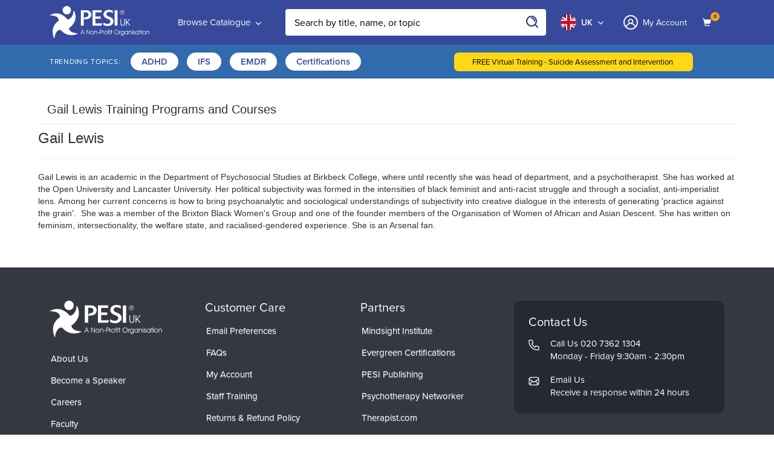

--- FILE ---
content_type: text/html; charset=utf-8
request_url: https://www.pesi.co.uk/speaker/gail-lewis-328561
body_size: 40965
content:

<!DOCTYPE html>
<html lang="en-US" prefix="og: https://ogp.me/ns#">
<head>
    <title>Gail Lewis |</title>
    <meta name="description" content="Gail Lewis is an academic in the Department of Psychosocial Studies at Birkbeck College, where until recently she was head of department, and a psychotherapist. She has worked at the Open University a" />
    <meta name="keywords" content="Gail Lewis, PESI UK, pesiuk, Continuing Education, Online Education, Education Products" />
    <meta name="viewport" content="width=device-width, initial-scale=1.0, maximum-scale=2.0" />

    

    <meta name="format-detection" content="telephone=no">


<!-- Osano -->
                            <script>
                              window.dataLayer = window.dataLayer ||[];
                              function gtag(){dataLayer.push(arguments);}
                              gtag('consent','default',{
                                'ad_storage':'denied',
                                'analytics_storage':'denied',
                                'ad_user_data':'denied',
                                'ad_personalization':'denied',
                                'personalization_storage':'denied',
                                'functionality_storage':'granted',
                                'security_storage':'granted',
                                'wait_for_update': 500
                              });
                              gtag("set", "ads_data_redaction", true);
                            </script>
            
                    <script>
                        for (const cookieValue of document.cookie
                            .split(";")
                            .map(str => str.trim().split("="))
                            .filter(cookie => cookie[0] == "OsanoUserData_272")
                            .map(cookie => cookie.slice(1).join("=")))
                        {
                            window.Osano = window.Osano || {};
                            window.Osano.cm = window.Osano.cm || {};
                            window.Osano.cm.userData = cookieValue;
                        }
                    </script><script src="https://cmp.osano.com/otbosoxHAQ/7ae1632b-a799-4083-92c3-564c398c0620/osano.js?language=en-gb"></script><!-- Osano end -->
<!-- Google tag (gtag.js) -->
                    <script async src="https://www.googletagmanager.com/gtag/js?id=G-4E41Q5ZP2T"></script>
                    <script>

                    window.dataLayer = window.dataLayer || [];

                    function gtag() {
                        dataLayer.push(arguments);
                    }

                    gtag('js', new Date());

gtag('config', "G-4E41Q5ZP2T", { transport_url: "https://ssc-eu.pesi.co.uk" });

                    </script>
                    <!-- End Google tag (gtag.js) -->
<!-- Google Tag Manager -->
                    <script>
                        (function (w, d, s, l, i) {
                            w[l] = w[l] || [];
                            w[l].push({
                                'gtm.start':
                                    new Date().getTime(),
                                event: 'gtm.js'
                            });
                            var f = d.getElementsByTagName(s)[0],
                                j = d.createElement(s),
                                dl = l != 'dataLayer' ? '&l=' + l : '';
                            j.async = true;
                            j.src = '//www.googletagmanager.com/gtm.js?id=' + i + dl;
                            f.parentNode.insertBefore(j, f);
                        })(window, document, 'script', 'dataLayer', "GTM-WH9QRFLC");
                    </script>
                    <!-- End Google Tag Manager -->

<link rel="preload" href="/assets/fonts/fontawesome-webfont.woff2?v=4.3.0" as="font" type="font/woff2" crossorigin="anonymous">
<link rel="preload" href="/themes/new/content/fonts/glyphicons-halflings-regular.woff" as="font" type="font/woff2" crossorigin="anonymous">

    <link href="/assets/css/newcss?v=Q80-nHynlW7g4-3DYIG39zYOGMuUcPHkvMmdEPqnsLI1" rel="stylesheet"/>


        <link rel="stylesheet" type="text/css" href="/customcss?t=34345345345&q=1764610626" media="all" />






    <!-- #FAVICONS -->
    <link rel="shortcut icon" href="https://cdn.pesi23.com/images/OcWVBZI1iUaV1CDtjQLgYQ.png" type="image/png" />
    <link rel="icon" href="https://cdn.pesi23.com/images/OcWVBZI1iUaV1CDtjQLgYQ.png" type="image/png" />
    <link rel="apple-touch-icon" href="https://cdn.pesi23.com/images/OcWVBZI1iUaV1CDtjQLgYQ.png" type="image/png" />

    
    
<link rel="alternate" href="https://www.pesi.co.uk/speaker/gail-lewis-328561" hreflang="x-default" />
<link rel="alternate" href="https://www.pesi.co.uk/speaker/gail-lewis-328561" hreflang="en-us" />
    <link rel="preconnect" href="https://www.googletagmanager.com" crossorigin><link rel="preconnect" href="https://securepubads.g.doubleclick.net" crossorigin><link rel="preload" as="script" href="https://securepubads.g.doubleclick.net/tag/js/gpt.js"><link rel="dns-prefetch" href="https://www.google.com"><link rel="dns-prefetch" href="https://www.googletagmanager.com"><link rel="dns-prefetch" href="https://www.google-analytics.com"><link rel="dns-prefetch" href="https://googleads.g.doubleclick.net"><link rel="dns-prefetch" href="https://ep2.adtrafficquality.google"><link rel="dns-prefetch" href="https://js.hs-scripts.com"><link rel="dns-prefetch" href="https://js.hs-analytics.net"><link rel="dns-prefetch" href="https://js.hsleadflows.net"><link rel="dns-prefetch" href="https://ad.doubleclick.net"><link rel="dns-prefetch" href="https://adservice.google.com"><link rel="dns-prefetch" href="https://td.doubleclick.net"><link rel="dns-prefetch" href="https://bat.bing.com"><link rel="dns-prefetch" href="https://pesi.zendesk.com"><link rel="dns-prefetch" href="https://static.zdassets.com"><link rel="dns-prefetch" href="https://www.pesi.co.uk//fonts.googleapis.com"><link rel="preconnect" crossorigin href="https://fonts.gstatic.com/"><link rel="stylesheet" href="https://use.typekit.net/ukc4vuo.css"><link rel="stylesheet" href="https://www.pesi.co.uk/dist/css/site-components/promoScroller.min.css?v=65fNp6C9bOMmr3JZUgGYxBPvmPrsnFFV9C7NA4NN__w"><link rel="stylesheet" href="https://www.pesi.co.uk/dist/css/site-components/productPickerBackgroundCard.min.css?v=kku6kUvvAkg0UetjwF86xKnkRql3acn4Ywge4M8zQ7c"><link rel="stylesheet" href="https://www.pesi.co.uk/dist/css/site-components/megaMenuProductColumn.min.css?v=h55TFg6wPkol0Q_x9nIokjbT5vyoQb2S_nyzMuPUYvY"><link rel="stylesheet" href="https://www.pesi.co.uk/dist/css/site-components/swiper.min.css?v=d-E_ogbzzkWllqEFOeOb7qU0tqd0zUePxaNgkUS-6q8"><link rel="stylesheet" href="https://www.pesi.co.uk/dist/css/siteHtmlEndpoint.min.css?v=nO2kVg7_iCW4uKaNLiFbSz8LtScqL3G55tIMzRZOBs4"><style>
  .osano-cm-widget {
    display: none !important;
  }
</style><style type="text/css">.promoScroller .item { background-color: #ffd814; }
                    header nav .productPickerBGCard .btn.scb-ffd814 { background-color: #ffd814; color: #000000;}
header nav .productPickerBGCard .btn.scb-ffd814.hru:hover { background-color: #fff4bc; color: #000000;}                
                    header nav .megaMenuProductColumn .btn.scb-ffd814 { background-color: #ffd814; color: #000000;}
header nav .megaMenuProductColumn .btn.scb-ffd814.hru:hover { background-color: #fff4bc; color: #000000;}                
                    header nav .productPickerBGCard .btn.scb-ffd814 { background-color: #ffd814; color: #000000;}
header nav .productPickerBGCard .btn.scb-ffd814.hru:hover { background-color: #fff4bc; color: #000000;}                
                    header nav .megaMenuProductColumn .btn.scb-ffd814 { background-color: #ffd814; color: #000000;}
header nav .megaMenuProductColumn .btn.scb-ffd814.hru:hover { background-color: #fff4bc; color: #000000;}                
                    header nav .productPickerBGCard .btn.scb-ffd814 { background-color: #ffd814; color: #000000;}
header nav .productPickerBGCard .btn.scb-ffd814.hru:hover { background-color: #fff4bc; color: #000000;}                
                    header nav .megaMenuProductColumn .btn.scb-ffd814 { background-color: #ffd814; color: #000000;}
header nav .megaMenuProductColumn .btn.scb-ffd814.hru:hover { background-color: #fff4bc; color: #000000;}                
                    header nav .productPickerBGCard .btn.scb-ffd814 { background-color: #ffd814; color: #000000;}
header nav .productPickerBGCard .btn.scb-ffd814.hru:hover { background-color: #fff4bc; color: #000000;}                
                    header nav .megaMenuProductColumn .btn.scb-ffd814 { background-color: #ffd814; color: #000000;}
header nav .megaMenuProductColumn .btn.scb-ffd814.hru:hover { background-color: #fff4bc; color: #000000;}                </style><style type="text/css">     
        header .midNavigationSection, header .btmMobileSearchSection, header nav.mobileNavigation .menuContent .mobileTopAction {
            background-color: #37499b;
color: white;        }

            header .midNavigationSection #primaryToggle {
                color: white;
            }
                    header .btmNavigationSection{
            background-color: #316aad;
color: white;        }
        header nav.mobileNavigation .menuContent .mobileTopAction {

        }

            header .btmNavigationSection #primaryToggle{
                color: white;
            }
                    header .btmNavigationSection .btn{
            color: #37499b;
        }
        header .btmNavigationSection .btn:hover{
            color: white;
            background-color: #37499b;
        }
            header form.siteSearch button[type=submit] .searchIcon::after{
                color: #37499b;
            }

            .btmNavigationSection .promoScroller .swiper-button-next, .btmNavigationSection .promoScroller .swiper-button-prev{
color: white;            }
                    </style>
<style type="text/css">
body{padding-top:0;padding-bottom:0}.container2{margin-top:0}.outsideframe>.hidden-lg.hidden-md{display:none}.umbStyle nav.mobileNavigation{overflow:visible;min-height:0;border:0}.midNavigationSection.umbStyle .nav.regionNavigation{overflow:visible}.override-nav{height:0 !important}header form.siteSearch input.inputSearch{font-size:16px}footer{float:none}footer .nav>li>a:hover,footer .nav>li>a:focus{background-color:rgba(0,0,0,0)}.back-to-top{width:inherit !important}.outsideframe .headersection{margin:0}div.container-fluid{background-color:unset}div.message{margin-top:3px}#shoppingCart ul{margin-bottom:0;padding:0}#btnShoppingCart{padding-left:10px;right:40px;top:30px;list-style-type:none !important}#btnShoppingCart>ul.dropdown-menu{left:-350px;margin-top:-1px;padding:20px 0}#btnShoppingCart>ul.dropdown-menu .btn{font-size:14px;padding:6px 12px;border:1px solid #ccc !important;transition:none}#btnShoppingCart>ul.dropdown-menu .btn:hover,#btnShoppingCart>ul.dropdown-menu .btn:focus{text-decoration:none;background-color:#e0e0e0 !important;background-position:0 -15px;border-color:#adadad !important}#btnShoppingCart>ul.dropdown-menu .btn:focus-visible{outline:5px auto -webkit-focus-ring-color}#btnShoppingCart a.dropdown-toggle{color:#fff;text-decoration:none;min-height:74px;padding-top:0;padding-bottom:0;line-height:1.5}#btnShoppingCart a.dropdown-toggle:focus-visible{outline:5px auto -webkit-focus-ring-color}#btnShoppingCart a.dropdown-toggle .glyphicon{margin-right:6px;margin-top:-2px}#btnShoppingCart a.dropdown-toggle .badge{margin-left:5px}#btnGotoCartforSmallCart{color:#333;border:0 !important;background-color:inherit !important}.siteAlerts{line-height:26.1px !important}.siteAlerts>div{font-family:proxima-nova}.topNavigationSection{display:flex !important}@media(max-width: 996px){.topNavigationSection{height:fit-content;min-height:30px}}@media(min-width: 996px){.topNavigationSection{height:40px}}.topNavigationSection .nav.brandNavigation{padding:0 !important}.topNavigationSection .nav.brandNavigation li a{display:flex;flex-direction:row;justify-content:center;align-items:center;white-space:nowrap}@media(min-width: 576px)and (max-width: 767.98px){.topNavigationSection li{min-width:100px !important;display:flex !important;justify-content:center !important}.topNavigationSection li a{width:100% !important}}span#cartspancount{position:absolute;top:20px;right:0px;background-color:#ffa41c;border-radius:50%;display:flex;justify-content:center;align-items:center;font-size:9px;width:15px;height:15px;color:#1b3270}span.cart{display:none}.simpleCart span.cart{display:flex}.simpleCart span#cartspancount{display:none}.umodal.show{opacity:1}.umodal iframe{border:0}@media(max-width: 992px){.headersection{display:block !important}#skipToMainContent{margin-top:0}header .container{padding-left:16px !important;padding-right:16px !important}#btnShoppingCart>ul.dropdown-menu{left:-350px}}@media(min-width: 767.98px)and (max-width: 992px){header.hasBrands.hasTrending{height:166px !important}}@media(max-width: 767px){div.navbar-collapse{display:block !important}#btnShoppingCart{padding-left:5px}#btnShoppingCart a span.cart{display:none !important}#regionNavigation{display:none}}@media(min-width: 1200px){header .container{width:auto;max-width:1140px}}@media(min-width: 1400px){header .container{width:auto;max-width:1320px}header .legacyMenuSearchRow .container.wideContainer{width:100%}}@media(min-width: 1424px){header .wideContainer{max-width:1400px !important}header .container.wideContainer{width:auto}header .legacyMenuSearchRow .container.wideContainer{width:100%}}header.legacyHeader #shoppingCart ul li{display:block;border-top:none;border-radius:0}header.legacyHeader #shoppingCart>ul{display:block}header.legacyHeader #btnShoppingCart a.dropdown-toggle{min-height:39px;background-color:rgba(0,0,0,0)}header.legacyHeader span#cartspancount{top:6px;right:8px}header.legacyHeader #btnGotoCartforSmallCart{display:inline-block}@media(max-width: 767.98px){header.legacyHeader nav.legacyMenuSearchRow .container{width:100%}}header .legacyMenuTopRow{font-family:"proxima-nova","Helvetica",Arial,sans-serif}#toast-container.top-0{top:0 !important}#toast-container.p-3{padding:16px !important}#toast-container.end-0{right:0 !important}.regionToast .toast-body{font-size:14px !important;padding:12px !important}.regionToast.showing{opacity:0 !important}.regionToast.show{opacity:1}.regionToast .btn-close{box-sizing:content-box;width:14px;height:14px;padding:.25em .25em;color:#000;background:rgba(0,0,0,0) url("data:image/svg+xml,%3csvg xmlns='http://www.w3.org/2000/svg' viewBox='0 0 16 16' fill='%23000'%3e%3cpath d='M.293.293a1 1 0 0 1 1.414 0L8 6.586 14.293.293a1 1 0 1 1 1.414 1.414L9.414 8l6.293 6.293a1 1 0 0 1-1.414 1.414L8 9.414l-6.293 6.293a1 1 0 0 1-1.414-1.414L6.586 8 .293 1.707a1 1 0 0 1 0-1.414z'/%3e%3c/svg%3e") center/14px auto no-repeat;border:0;border-radius:.375rem;opacity:.5}.regionToast .d-flex{display:flex !important}.regionToast.toast{--bs-toast-padding-x: 14px;--bs-toast-padding-y: 8px;--bs-toast-spacing: 24px}.regionToast .me-2{margin-right:8px !important}.regionToast .m-auto{margin:auto !important}header .midNavigationSection .midNav{justify-content:space-between}</style>

        <meta property="og:url" content="https://www.pesi.co.uk/speaker/gail-lewis-328561" />
        <link rel="canonical" href="https://www.pesi.co.uk/speaker/gail-lewis-328561" />

        <!--Custom script in Head Comes From MANAGER >> APPEARANCE >> HEADER >> CUSTOM SCRIPTS IN <HEAD>-->
<!-- Preconnect/load/fetch -->
<link rel="preconnect" href="https://securepubads.g.doubleclick.net" crossorigin>
<link rel="preconnect" href="https://ep2.adtrafficquality.google" crossorigin>
<link rel="preload" as="script" href="https://securepubads.g.doubleclick.net/tag/js/gpt.js">
<link rel="dns-prefetch" href="https://securepubads.g.doubleclick.net">
<link rel="dns-prefetch" href="https://ep2.adtrafficquality.google">
<!-- Google Ad Manager -->
<script async src="https://securepubads.g.doubleclick.net/tag/js/gpt.js"></script>
<script>
  var slotNameAndPath = '/21600225/PESI-UK'
  if (window.location.pathname !== "/") {
  	slotNameAndPath += window.location.pathname;
  }
  else {
    slotNameAndPath += "/homepage"
  } 
  console.log(slotNameAndPath);
    window.googletag = window.googletag || {cmd: []};
  googletag.cmd.push(function() {     
  var nineseventy = googletag.sizeMapping()
  .addSize([992, 0],[970,90]) //Desktop
  .addSize([768, 0],[728,90]) //Tablet
  .addSize([0, 0],[[320,100],[320,50]]) //Mobile
  .build();
  var seventwentyeight = googletag.sizeMapping()
  .addSize([992, 0],[728,90]) //Desktop
  .addSize([768, 0],[728,90]) //Tablet
  .addSize([0, 0],[320,100]) //Mobile
  .build();    
    var adSlotLeaderboard1 = googletag.defineSlot(slotNameAndPath, [[320,50],[320,100],[728,90]], 'gam-leaderboard-1').addService(googletag.pubads()).setTargeting('position', '1');
    adSlotLeaderboard1.defineSizeMapping(seventwentyeight);
    var adSlotLeaderboard2 = googletag.defineSlot(slotNameAndPath, [[320,50],[320,100],[728,90]], 'gam-leaderboard-2').addService(googletag.pubads()).setTargeting('position', '2');
    adSlotLeaderboard2.defineSizeMapping(seventwentyeight);
    var adSlotLeaderboard3 = googletag.defineSlot(slotNameAndPath, [[320,50],[320,100],[728,90],[970,90]], 'gam-leaderboard-3').addService(googletag.pubads()).setTargeting('position', '1');
    adSlotLeaderboard3.defineSizeMapping(nineseventy);   
    var adSlotLeaderboard4 = googletag.defineSlot(slotNameAndPath, [[320,50],[320,100],[728,90],[970,90]], 'gam-leaderboard-4').addService(googletag.pubads()).setTargeting('position', '2');
    adSlotLeaderboard4.defineSizeMapping(nineseventy);           
    let gamPage;

    if (window.location.pathname === "/" || window.location.pathname === "") {
    gamPage = "homepage";
    }
      else {
    // Split the pathname and remove empty values
    const gamPathParts = window.location.pathname.split("/").filter(part => part !== "");
    // Set the variable to the first folder in the path
    gamPage = gamPathParts[0];
      }  
    googletag.pubads().setPrivacySettings({
         nonPersonalizedAds: true
          });
    googletag.pubads().setTargeting("Content", gamPage);       
    googletag.pubads().enableSingleRequest();
    googletag.pubads().collapseEmptyDivs();
    googletag.pubads().enableLazyLoad({
    fetchMarginPercent: 500,
    renderMarginPercent: 200,
    mobileScaling: 2.0
    });
    googletag.enableServices();
  });
</script>
<!-- Hide Osano's Floating Cookie -->
<style>
  .osano-cm-widget {
    display: none !important;
  }
</style></head>
<body>


<!-- Google Tag Manager (noscript) -->
                    <noscript>
                        <iframe src="https://www.googletagmanager.com/ns.html?id=GTM-WH9QRFLC"
                                height="0" width="0" style="display:none;visibility:hidden"></iframe>
                    </noscript>
                    <!-- End Google Tag Manager (noscript) -->

    <div class="overlay-Mobileview"></div>
    <!-- Skip To Main Content -->
    <div class="skipnav">
        <a href="#skipToMainContent">Skip to main content</a>
    </div>
        <div class="outsideframe">

<input type="hidden" value="Speakers" id="lblCustomLabelFaculty" />
<div class="row hidden-lg hidden-md" style="padding-bottom: 10px;width:100%;">
    <div class="col-xs-12 col-sm-12 col-md-12 col-lg-12">
        <div class="ce21_logo">
                    <img src="https://cdn.pesi23.com/images/SxJnTRbXPkK8l_hB3HNeuw.png" class="pull-left logo" style="padding-right:10px;" alt="Company Logo" />
        </div>
    </div>
</div>

    <div class="hidden-sm hidden-xs row headersection" role="banner">
        <div class="col-xs-12 col-sm-12 col-md-12 col-lg-12 headersubsection">
            <section id="a11yMenu">
    <div class="a11yMenuContainer">
        <div class="skipBtns">
            <a href="#skipDestination" class="mainContentSkip">Skip to main content</a>
        </div>
        <button class="closeMenuBtn" id="closeA11yMenuBtn" title="Close the skip menu">
            <span class="closeIcon"></span>
        </button>
    </div>
</section><header class=" hasTrending hasPromoScroller">
            <div class="headerContent">
                
                <div class="midNavigationSection umbStyle">
                        <div id="screenReaderContent" aria-live="polite" aria-atomic="true" style="position: absolute !important; clip: rect(1px, 1px, 1px, 1px); width: 1px; height: 1px; overflow: hidden;">
    </div>
    <nav class="nav navbar mobileNavigation" aria-label="Mobile Navigation" id="mobileNavigation">
        <div class="menuContent sr-none hidden">
            <div class="bgColorFullHeight"></div>
            <div class="mainContent">
                <div class="mobileTopAction midNavigationSection">
                    <div class="container">
                        <button type="button" id="closeMobilePrimaryNav" aria-expanded="false" aria-label="Close Menu">
                            <span class="bars">
                                <span class="bar1"></span>
                                <span class="bar2"></span>
                            </span>

                        </button>
                        
                        <a class="navbar-brand" href="https://www.pesi.co.uk/">
<img class="lazyload" width="186" height="62" data-src="https://www.pesi.co.uk/media/c2qgzwpp/pesi-uk_logo.svg?anchor=center&mode=pad&height=62&quality=95" src="data:image/svg+xml,%3Csvg xmlns='http%3A%2F%2Fwww.w3.org/2000/svg' width='186' height='62' viewBox='0 0 3 1'%3E%3C/svg%3E" alt="PESI UK Logo">                        </a>
                        
        <div class="myAccountNavigation" id="myAccountNavigation">
            <a href="https://www.pesi.co.uk/account/myaccount"><img src="https://www.pesi.co.uk/dist/img/account.svg" alt="My Account"><span class="text ">My Account</span></a>
        </div>

                                    <!-- Simple Shopping Card is just an icon that redirects to the catalog -->
                <div class="shoppingCart simpleCart">
                    <a href="https://www.pesi.co.uk/shoppingcart" class="cartToggle" aria-label="Shopping Cart">
                        <span class="glyphicon glyphicon-shopping-cart "></span>
                        <span class="notification"><span class="number">0</span></span>
                    </a>
                </div>

                    </div>
                </div>
                <div class="mobileContentParent">
                    <div class="mobileContentColumn">
                            <div class="promoScroller" data-count="1">
        <div class="promoSlides swiper">
            <div class="swiper-wrapper">
                    <div class="promoItem swiper-slide">
                            <a href="https://www.pesi.co.uk/sales/uk_s_053755_suicideassessment_sum94907_eventad-1828817?internalad=uk_navigationad_sum053755_suicideassessment_sum" class="link item scb hru scb-">
                                <span class="content desktopContent">FREE Virtual Training - Suicide Assessment and Intervention&nbsp;</span>
                                <span class="mobileContent">FREE Virtual Training - Suicide Assessment and Intervention&nbsp;</span>
                            </a>
                    </div>
            </div>
        </div>
    </div>


        <div class="">
            <ul class="menuRoot">
                        <li class="has-dropdown megamenu" id="mmRoot0">
                            <div class="container">
                                <button type="button"><span class="text">On Demand</span></button>
                            </div>                                                                                                                                                                                                                                       
                        </li>
                        <li class="has-dropdown megamenu" id="mmRoot1">
                            <div class="container">
                                <button type="button"><span class="text">Live Events</span></button>
                            </div>                                                                                                                                                                                                                                       
                        </li>
                        <li class="has-dropdown megamenu" id="mmRoot2">
                            <div class="container">
                                <button type="button"><span class="text">Topics</span></button>
                            </div>                                                                                                                                                                                                                                       
                        </li>
                        <li class="has-dropdown megamenu" id="mmRoot3">
                            <div class="container">
                                <button type="button"><span class="text">Books</span></button>
                            </div>                                                                                                                                                                                                                                       
                        </li>
                        <li class="has-dropdown megamenu" id="mmRoot4">
                            <div class="container">
                                <button type="button"><span class="text">CPD Resources</span></button>
                            </div>                                                                                                                                                                                                                                       
                        </li>
                        <li class="has-dropdown megamenu" id="mmRoot5">
                            <div class="container">
                                <button type="button"><span class="text">Staff Training</span></button>
                            </div>                                                                                                                                                                                                                                       
                        </li>
            </ul>
        </div>
        <div class="mobileSubmenus">
                        <div class="submenu" id="mmRoot0Submenu">
                            <button type="button" class="back" aria-label="Back"><span class="icon"></span><span class="text">On Demand</span></button>
                            <div class="">
        <div class="megaColumn">
                    <div class="megamenuColumn column-7 colType-MegaMenuContent">

                        <div class="container">
                                <div class="headline">On Demand</div>
                                <div class="text"><p>Enrol in an online course today for flexible, self-paced learning—no fixed schedule required. Plus, enjoy lifetime access to course materials for convenient revisiting.</p></div>
                        </div>
                            <div class="buttonLinks">
                                    <div class="linkGroup button">
                                                <div class="link">
                                                    <div class="container">
                                                        <a href="https://www.pesi.co.uk/find?type=Online%20Course" class="btn button"><span class="text">Online Courses</span></a>
                                                    </div>
                                                </div>
                                                <div class="link">
                                                    <div class="container">
                                                        <a href="https://www.pesi.co.uk/find?type=Digital%20Seminar" class="btn button"><span class="text">Digital Seminars</span></a>
                                                    </div>
                                                </div>
                                                <div class="link">
                                                    <div class="container">
                                                        <a href="https://www.pesi.co.uk/tag/master-class" class="btn button"><span class="text">Master Classes</span></a>
                                                    </div>
                                                </div>
                                    </div>
                            </div>
                    </div>
        </div>
        <div class="megaColumn">
                    <div class="megamenuColumn column-5 colType-MegaMenuProductColumn">

                        <div class="container">
                            <div class="colProductPicker">
                                <div class="cardItem">
                                        <div class="megaMenuProductColumn block roundedBlock mhe Small hasMnl maxNameLines-2 hasMdl maxDescLines-3">
        <div class="cardContent c-6">
<img class="bg lazyload" style="object-position: 50% 50%; " data-src="https://www.pesi.co.uk/media/typl2zxt/ocean.jpg?width=410&height=410&v=1daa809435b2630&format=webp&quality=80" src="data:image/svg+xml,%3Csvg xmlns='http%3A%2F%2Fwww.w3.org/2000/svg' width='410' height='410' viewBox='0 0 1 1'%3E%3C/svg%3E" alt="Ocean">

            <div class="flags">
                    <div></div>
                    <div class="productTypeFlag">Online Course</div>

            </div>

            <div class="cardText desktop" style="background-color: rgba(0, 0, 0, 0.8);">
                <div class="cRow">
                        <div class="imgCol">
                            <a href="https://www.pesi.co.uk/sales/uk_c_002001_frankandersonifsmasterclass_navigationad-950292?internalad=navigationad_uk_crs002001_frankandersonmasterclass_crs"> <img data-src="https://cdn.pesi.com/images/shared/Products/Largebook/002001.jpg" class="lazyload" alt="Frank Anderson&#x27;s Master Class in Internal Family Systems Therapy" width="175" height="250" style="width: 64px; max-height: 110px;"></a>
                        </div>
                    <div class="textCol">
                        <div class="topLine">
                        </div>
                        <div class="name"><a href="https://www.pesi.co.uk/sales/uk_c_002001_frankandersonifsmasterclass_navigationad-950292?internalad=navigationad_uk_crs002001_frankandersonmasterclass_crs" class="preferredLink">Frank Anderson&#x27;s Master Class in Internal Family Systems Therapy</a></div>
                            <div class="description">Frank Anderson&#x2019;s Master Class in Internal Family Systems Therapy</div>
                    </div>
                </div>

                    <div class="speakersCERow">
                            <div class="speakers">
                                        <a href="https://www.pesi.co.uk/speaker/frank-anderson-427008/272">
                                            Frank Anderson, MD                                        </a>
                                        <a href="https://www.pesi.co.uk/speaker/tracy-jarvis-1113583/272">
                                            Tracy Jarvis, MSc, UKCP                                        </a>
                            </div>

                    </div>
                    <div class="pricesRow">
                        <div class="price" aria-label="price, &#xA3;129.98">
    <!-- Top Row is only showin if the value price is present -->
        <div class="priceTopRow">
            <div class="valuePrice" aria-hidden="true">Value: &#xA3;999.98 <span class="valuePopoverTrigger" data-popovermessage="This program is an incredible bundle of training resources available to you. This total value price is what you would pay if you purchased each resource individually.">*</span></div>
        </div>
        <div class="priceBottomRow">
                <div class="priceValue DarkRed" aria-hidden="true">&#xA3;129.98</div>
        </div>
</div>
            </div>
                <div class="actions">
                        <div class="learnMore">
                            <a href="https://www.pesi.co.uk/sales/uk_c_002001_frankandersonifsmasterclass_navigationad-950292?internalad=navigationad_uk_crs002001_frankandersonmasterclass_crs" class="textLink"><span class="text">Learn More</span></a>
                        </div>
                        <div class="btnHolder">
                            <a href="https://www.pesi.co.uk/sales/uk_c_002001_frankandersonifsmasterclass_navigationad-950292?internalad=navigationad_uk_crs002001_frankandersonmasterclass_crs" class="btn sml scp hru scb-ffd814" data-productid="137454" data-action="advanced" data-addcartlink="/classroom/addtocart/137454?discountId=861088">
                                <span class="btnInner">
                                    <span>Add To Cart</span>
<img class="icon lazyload" width="15" height="14" data-src="https://www.pesi.co.uk/media/vl0n5ooa/addtocart.svg?anchor=center&mode=pad&width=15&quality=80" src="data:image/svg+xml,%3Csvg xmlns='http%3A%2F%2Fwww.w3.org/2000/svg' width='15' height='14' viewBox='0 0 15 14'%3E%3C/svg%3E" alt="Addtocart">                                </span>
                            </a>
                        </div>

                </div>
            </div>
        </div>
        <div class="cardContent mobile">
            <div class="flexParent">
                <div class="textRow">
                    <div class="name"><a href="https://www.pesi.co.uk/sales/uk_c_002001_frankandersonifsmasterclass_navigationad-950292?internalad=navigationad_uk_crs002001_frankandersonmasterclass_crs" class="preferredLink">Frank Anderson&#x27;s Master Class in Internal Family Systems Therapy</a></div>
                    <div class="description">Frank Anderson&#x2019;s Master Class in Internal Family Systems Therapy</div>
                        <div class="speakersCERow">
                                <div class="speakers">
                                            <a href="https://www.pesi.co.uk/speaker/frank-anderson-427008/272">
                                                Frank Anderson, MD                                             </a>
                                            <a href="https://www.pesi.co.uk/speaker/tracy-jarvis-1113583/272">
                                                Tracy Jarvis, MSc, UKCP                                             </a>
                                </div>
                        </div>
                </div>
                    <div class="dateRow">
                        <span class="uppercase">29 Jan, 2024 </span>
                    </div>

                <div class="detailRow">
                        <div class="imgCol">
                            <a href="https://www.pesi.co.uk/sales/uk_c_002001_frankandersonifsmasterclass_navigationad-950292?internalad=navigationad_uk_crs002001_frankandersonmasterclass_crs"> <img data-src="https://cdn.pesi.com/images/shared/Products/Largebook/002001.jpg" class="lazyload" alt="Frank Anderson&#x27;s Master Class in Internal Family Systems Therapy" width="175" height="250"></a>
                        </div>


                    <div class="detailCol">
                            <div class="productType">Online Course</div>
                            <div class="pricesRow ">

                                <div class="price" aria-label="price, &#xA3;129.98">
    <!-- Top Row is only showin if the value price is present -->
        <div class="priceTopRow">
            <div class="valuePrice" aria-hidden="true">Value: &#xA3;999.98 <span class="valuePopoverTrigger" data-popovermessage="This program is an incredible bundle of training resources available to you. This total value price is what you would pay if you purchased each resource individually.">*</span></div>
        </div>
        <div class="priceBottomRow">
                <div class="priceValue DarkRed" aria-hidden="true">&#xA3;129.98</div>
        </div>
</div>
                    </div>
                            <div class="btnHolder ">
                                <a href="https://www.pesi.co.uk/sales/uk_c_002001_frankandersonifsmasterclass_navigationad-950292?internalad=navigationad_uk_crs002001_frankandersonmasterclass_crs" class="btn sml scp hru scb-ffd814" data-productid="137454" data-action="advanced" data-addcartlink="/classroom/addtocart/137454?discountId=861088">
                                    <span class="btnInner">
                                        <span>Add To Cart</span>
<img class="icon lazyload" width="15" height="14" data-src="https://www.pesi.co.uk/media/vl0n5ooa/addtocart.svg?anchor=center&mode=pad&width=15&quality=80" src="data:image/svg+xml,%3Csvg xmlns='http%3A%2F%2Fwww.w3.org/2000/svg' width='15' height='14' viewBox='0 0 15 14'%3E%3C/svg%3E" alt="Addtocart">                                    </span>
                                </a>
                            </div>
                    </div>
                </div>
            </div>
        </div>

        <div class="cardContent c-12">
            <div class="flex-parent">
                    <div class="imgCol">
                        <a href="https://www.pesi.co.uk/sales/uk_c_002001_frankandersonifsmasterclass_navigationad-950292?internalad=navigationad_uk_crs002001_frankandersonmasterclass_crs"><img class="bg productThumbnailImage lazyload" data-src="https://cdn.pesi.com/images/shared/Products/Largebook/002001.jpg" alt="Frank Anderson&#x27;s Master Class in Internal Family Systems Therapy"></a>
                    </div>
                <div class="contentCol">
                    <div class="text-container">
                        <div class="name"><a href="https://www.pesi.co.uk/sales/uk_c_002001_frankandersonifsmasterclass_navigationad-950292?internalad=navigationad_uk_crs002001_frankandersonmasterclass_crs" class="preferredLink">Frank Anderson&#x27;s Master Class in Internal Family Systems Therapy</a></div>
                        <div class="description">Frank Anderson&#x2019;s Master Class in Internal Family Systems Therapy</div>
                    </div>
                    <div class="bottomRow">
<div class="price" aria-label="price, &#xA3;129.98">
    <!-- Top Row is only showin if the value price is present -->
        <div class="priceTopRow">
            <div class="valuePrice" aria-hidden="true">Value: &#xA3;999.98 <span class="valuePopoverTrigger" data-popovermessage="This program is an incredible bundle of training resources available to you. This total value price is what you would pay if you purchased each resource individually.">*</span></div>
        </div>
        <div class="priceBottomRow">
                <div class="priceValue DarkRed" aria-hidden="true">&#xA3;129.98</div>
        </div>
</div>                        <div class="actions">
                                <div class="learnMore">
                                    <a href="https://www.pesi.co.uk/sales/uk_c_002001_frankandersonifsmasterclass_navigationad-950292?internalad=navigationad_uk_crs002001_frankandersonmasterclass_crs" class="textLink"><span class="text">Learn More</span></a>
                                </div>
                                <div class="btnHolder">
                                    <a href="https://www.pesi.co.uk/sales/uk_c_002001_frankandersonifsmasterclass_navigationad-950292?internalad=navigationad_uk_crs002001_frankandersonmasterclass_crs" class="btn sml scp hru scb-ffd814" data-productid="137454" data-action="advanced" data-addcartlink="/classroom/addtocart/137454?discountId=861088">
                                        <span class="btnInner">
                                            <span>Add To Cart</span>
<img class="icon lazyload" width="15" height="14" data-src="https://www.pesi.co.uk/media/vl0n5ooa/addtocart.svg?anchor=center&mode=pad&width=15&quality=80" src="data:image/svg+xml,%3Csvg xmlns='http%3A%2F%2Fwww.w3.org/2000/svg' width='15' height='14' viewBox='0 0 15 14'%3E%3C/svg%3E" alt="Addtocart">                                        </span>
                                    </a>
                                </div>
                        </div>
                    </div>
                </div>
            </div>
        </div>
    </div>

                                </div>
                            </div>
                        </div>

                    </div>
        </div>
                            </div>
                        </div>
                        <div class="submenu" id="mmRoot1Submenu">
                            <button type="button" class="back" aria-label="Back"><span class="icon"></span><span class="text">Live Events</span></button>
                            <div class="">
        <div class="megaColumn">
                    <div class="megamenuColumn column-7 colType-MegaMenuContent">

                        <div class="container">
                                <div class="headline">Live Events</div>
                                <div class="text"><p>In-Person or Online— learn with others, ask questions, and use your attendance to earn your CPD.</p></div>
                        </div>
                            <div class="buttonLinks">
                                    <div class="linkGroup button">
                                                <div class="link">
                                                    <div class="container">
                                                        <a href="https://www.pesi.co.uk/find?type=Live%20Video%20Webcast&amp;type=Live%20Video%20Webinar" class="btn button"><span class="text">Live Webinars</span></a>
                                                    </div>
                                                </div>
                                                <div class="link">
                                                    <div class="container">
                                                        <a href="https://www.pesi.co.uk/find?type=Live%20Event" class="btn button"><span class="text">In-Person</span></a>
                                                    </div>
                                                </div>
                                    </div>
                                    <div class="linkGroup link">
                                    </div>
                            </div>
                    </div>
        </div>
        <div class="megaColumn">
                    <div class="megamenuColumn column-5 colType-MegaMenuProductColumn">

                        <div class="container">
                            <div class="colProductPicker">
                                <div class="cardItem">
                                        <div class="megaMenuProductColumn block roundedBlock mhe Small hasMnl maxNameLines-2 hasMdl maxDescLines-3">
        <div class="cardContent c-6">


            <div class="flags">
                    <div></div>
                    <div class="productTypeFlag">Live Video Webinar</div>

            </div>

            <div class="cardText desktop" style="background-color: rgba(0, 0, 0, 0.8);">
                <div class="cRow">
                        <div class="imgCol">
                            <a href="https://www.pesi.co.uk/sales/uk_s_053755_suicideassessment_sum94907_eventad-1828817?internalad=navigationad_uk_sum053755_suicideassessment_sum"> <img data-src="https://cdn.pesi23.com/images/XJ2ZHWeOzkuTff9tukoP_Q.png" class="lazyload" alt="FREE LIVE EVENT! | Suicide Assessment and Intervention" width="175" height="250" style="width: 64px; max-height: 110px;"></a>
                        </div>
                    <div class="textCol">
                        <div class="topLine">
                        </div>
                        <div class="name"><a href="https://www.pesi.co.uk/sales/uk_s_053755_suicideassessment_sum94907_eventad-1828817?internalad=navigationad_uk_sum053755_suicideassessment_sum" class="preferredLink">FREE LIVE EVENT! | Suicide Assessment and Intervention</a></div>
                            <div class="description">Losing a client to suicide is your worst nightmare.</div>
                    </div>
                </div>

                    <div class="speakersCERow">

                    </div>
                    <div class="pricesRow">
                        <div class="price" aria-label="On sale for &#xA3;0.00, Originally &#xA3;299.99.">
    <!-- Top Row is only showin if the value price is present -->
        <div class="priceBottomRow">
                <div class="originalPrice " aria-hidden="true">(<span>&#xA3;299.99</span>)</div>
                <div class="calcPrice " aria-hidden="true">&#xA3;0.00</div>
        </div>
</div>
            </div>
                <div class="actions">
                        <div class="learnMore">
                            <a href="https://www.pesi.co.uk/sales/uk_s_053755_suicideassessment_sum94907_eventad-1828817?internalad=navigationad_uk_sum053755_suicideassessment_sum" class="textLink"><span class="text">Learn More</span></a>
                        </div>
                        <div class="btnHolder">
                            <a href="https://www.pesi.co.uk/sales/uk_s_053755_suicideassessment_sum94907_eventad-1828817?internalad=navigationad_uk_sum053755_suicideassessment_sum" class="btn sml scp hru scb-ffd814" data-productid="166352" data-action="advanced" data-addcartlink="/classroom/addtocart/166352?discountId=1805449">
                                <span class="btnInner">
                                    <span>Add To Cart</span>
<img class="icon lazyload" width="15" height="14" data-src="https://www.pesi.co.uk/media/vl0n5ooa/addtocart.svg?anchor=center&mode=pad&width=15&quality=80" src="data:image/svg+xml,%3Csvg xmlns='http%3A%2F%2Fwww.w3.org/2000/svg' width='15' height='14' viewBox='0 0 15 14'%3E%3C/svg%3E" alt="Addtocart">                                </span>
                            </a>
                        </div>

                </div>
            </div>
        </div>
        <div class="cardContent mobile">
            <div class="flexParent">
                <div class="textRow">
                    <div class="name"><a href="https://www.pesi.co.uk/sales/uk_s_053755_suicideassessment_sum94907_eventad-1828817?internalad=navigationad_uk_sum053755_suicideassessment_sum" class="preferredLink">FREE LIVE EVENT! | Suicide Assessment and Intervention</a></div>
                    <div class="description">Losing a client to suicide is your worst nightmare.</div>
                        <div class="speakersCERow">
                        </div>
                </div>
                    <div class="dateRow">
                        <span class="uppercase">11 Feb, 2026 </span>
                    </div>

                <div class="detailRow">
                        <div class="imgCol">
                            <a href="https://www.pesi.co.uk/sales/uk_s_053755_suicideassessment_sum94907_eventad-1828817?internalad=navigationad_uk_sum053755_suicideassessment_sum"> <img data-src="https://cdn.pesi23.com/images/XJ2ZHWeOzkuTff9tukoP_Q.png" class="lazyload" alt="FREE LIVE EVENT! | Suicide Assessment and Intervention" width="175" height="250"></a>
                        </div>


                    <div class="detailCol">
                            <div class="productType">Live Video Webinar</div>
                            <div class="pricesRow ">

                                <div class="price" aria-label="On sale for &#xA3;0.00, Originally &#xA3;299.99.">
    <!-- Top Row is only showin if the value price is present -->
        <div class="priceBottomRow">
                <div class="originalPrice " aria-hidden="true">(<span>&#xA3;299.99</span>)</div>
                <div class="calcPrice " aria-hidden="true">&#xA3;0.00</div>
        </div>
</div>
                    </div>
                            <div class="btnHolder ">
                                <a href="https://www.pesi.co.uk/sales/uk_s_053755_suicideassessment_sum94907_eventad-1828817?internalad=navigationad_uk_sum053755_suicideassessment_sum" class="btn sml scp hru scb-ffd814" data-productid="166352" data-action="advanced" data-addcartlink="/classroom/addtocart/166352?discountId=1805449">
                                    <span class="btnInner">
                                        <span>Add To Cart</span>
<img class="icon lazyload" width="15" height="14" data-src="https://www.pesi.co.uk/media/vl0n5ooa/addtocart.svg?anchor=center&mode=pad&width=15&quality=80" src="data:image/svg+xml,%3Csvg xmlns='http%3A%2F%2Fwww.w3.org/2000/svg' width='15' height='14' viewBox='0 0 15 14'%3E%3C/svg%3E" alt="Addtocart">                                    </span>
                                </a>
                            </div>
                    </div>
                </div>
            </div>
        </div>

        <div class="cardContent c-12">
            <div class="flex-parent">
                    <div class="imgCol">
                        <a href="https://www.pesi.co.uk/sales/uk_s_053755_suicideassessment_sum94907_eventad-1828817?internalad=navigationad_uk_sum053755_suicideassessment_sum"><img class="bg productThumbnailImage lazyload" data-src="https://cdn.pesi23.com/images/XJ2ZHWeOzkuTff9tukoP_Q.png" alt="FREE LIVE EVENT! | Suicide Assessment and Intervention"></a>
                    </div>
                <div class="contentCol">
                    <div class="text-container">
                        <div class="name"><a href="https://www.pesi.co.uk/sales/uk_s_053755_suicideassessment_sum94907_eventad-1828817?internalad=navigationad_uk_sum053755_suicideassessment_sum" class="preferredLink">FREE LIVE EVENT! | Suicide Assessment and Intervention</a></div>
                        <div class="description">Losing a client to suicide is your worst nightmare.</div>
                    </div>
                    <div class="bottomRow">
<div class="price" aria-label="On sale for &#xA3;0.00, Originally &#xA3;299.99.">
    <!-- Top Row is only showin if the value price is present -->
        <div class="priceBottomRow">
                <div class="originalPrice " aria-hidden="true">(<span>&#xA3;299.99</span>)</div>
                <div class="calcPrice " aria-hidden="true">&#xA3;0.00</div>
        </div>
</div>                        <div class="actions">
                                <div class="learnMore">
                                    <a href="https://www.pesi.co.uk/sales/uk_s_053755_suicideassessment_sum94907_eventad-1828817?internalad=navigationad_uk_sum053755_suicideassessment_sum" class="textLink"><span class="text">Learn More</span></a>
                                </div>
                                <div class="btnHolder">
                                    <a href="https://www.pesi.co.uk/sales/uk_s_053755_suicideassessment_sum94907_eventad-1828817?internalad=navigationad_uk_sum053755_suicideassessment_sum" class="btn sml scp hru scb-ffd814" data-productid="166352" data-action="advanced" data-addcartlink="/classroom/addtocart/166352?discountId=1805449">
                                        <span class="btnInner">
                                            <span>Add To Cart</span>
<img class="icon lazyload" width="15" height="14" data-src="https://www.pesi.co.uk/media/vl0n5ooa/addtocart.svg?anchor=center&mode=pad&width=15&quality=80" src="data:image/svg+xml,%3Csvg xmlns='http%3A%2F%2Fwww.w3.org/2000/svg' width='15' height='14' viewBox='0 0 15 14'%3E%3C/svg%3E" alt="Addtocart">                                        </span>
                                    </a>
                                </div>
                        </div>
                    </div>
                </div>
            </div>
        </div>
    </div>

                                </div>
                            </div>
                        </div>

                    </div>
        </div>
                            </div>
                        </div>
                        <div class="submenu" id="mmRoot2Submenu">
                            <button type="button" class="back" aria-label="Back"><span class="icon"></span><span class="text">Topics</span></button>
                            <div class="">
        <div class="megaColumn">
                    <div class="megamenuColumn column-4 colType-MegaMenuMenuLinksColumn">

                        <div class="links">
                                <div class="link">
                                    <div class="container">
                                        <a href="https://www.pesi.co.uk/find?q=acceptance%20commitment%20therapy">Acceptance and Commitment&#x2028;Therapy</a>
                                    </div>
                                </div>
                                <div class="link">
                                    <div class="container">
                                        <a href="https://www.pesi.co.uk/category/addiction">Addiction</a>
                                    </div>
                                </div>
                                <div class="link">
                                    <div class="container">
                                        <a href="https://www.pesi.co.uk/category/adhdattention-deficit-hyperactivity-disorder">Attention Deficit Hyperactivity&#x2028;Disorder</a>
                                    </div>
                                </div>
                                <div class="link">
                                    <div class="container">
                                        <a href="https://www.pesi.co.uk/category/anger-management">Anger Management</a>
                                    </div>
                                </div>
                                <div class="link">
                                    <div class="container">
                                        <a href="https://www.pesi.co.uk/category/anxiety">Anxiety</a>
                                    </div>
                                </div>
                                <div class="link">
                                    <div class="container">
                                        <a href="https://www.pesi.co.uk/category/art-therapy">Art Therapy</a>
                                    </div>
                                </div>
                                <div class="link">
                                    <div class="container">
                                        <a href="https://www.pesi.co.uk/category/assessment-diagnosis">Assessment &amp; Diagnosis</a>
                                    </div>
                                </div>
                                <div class="link">
                                    <div class="container">
                                        <a href="https://www.pesi.co.uk/category/attachment">Attachment</a>
                                    </div>
                                </div>
                                <div class="link">
                                    <div class="container">
                                        <a href="https://www.pesi.co.uk/category/autism-spectrum-disorder">Autism Spectrum Disorder</a>
                                    </div>
                                </div>
                                <div class="link">
                                    <div class="container">
                                        <a href="https://www.pesi.co.uk/category/behaviour-children-adolescents">Behaviour in Children and Adolescents</a>
                                    </div>
                                </div>
                                <div class="link">
                                    <div class="container">
                                        <a href="https://www.pesi.co.uk/category/cbtcognitive-behavioural-therapies">Cognitive Behavioral Therapies</a>
                                    </div>
                                </div>
                                <div class="link">
                                    <div class="container">
                                        <a href="https://www.pesi.co.uk/category/chronic-pain">Chronic Pain</a>
                                    </div>
                                </div>
                                <div class="link">
                                    <div class="container">
                                        <a href="https://www.pesi.co.uk/category/couples-family-therapy">Couples &amp; Family Therapy</a>
                                    </div>
                                </div>
                                <div class="link">
                                    <div class="container">
                                        <a href="https://www.pesi.co.uk/category/cultural-competency-diversity">Cultural Competency &amp; Diversity</a>
                                    </div>
                                </div>
                                <div class="link">
                                    <div class="container">
                                        <a href="https://www.pesi.co.uk/category/dbtdialectical-behaviour-therapy">Dialectical Behavior Therapy</a>
                                    </div>
                                </div>
                                <div class="link">
                                    <div class="container">
                                        <a href="https://www.pesi.co.uk/category/depression">Depression</a>
                                    </div>
                                </div>
                        </div>
                    </div>
        </div>
        <div class="megaColumn">
                    <div class="megamenuColumn column-4 colType-MegaMenuMenuLinksColumn">

                        <div class="links">
                                <div class="link">
                                    <div class="container">
                                        <a href="https://www.pesi.co.uk/category/disorders">Disorders</a>
                                    </div>
                                </div>
                                <div class="link">
                                    <div class="container">
                                        <a href="https://www.pesi.co.uk/category/eating-disorders">Eating Disorders</a>
                                    </div>
                                </div>
                                <div class="link">
                                    <div class="container">
                                        <a href="https://www.pesi.co.uk/category/eftemotionally-focused-therapy">Emotionally Focused Therapy</a>
                                    </div>
                                </div>
                                <div class="link">
                                    <div class="container">
                                        <a href="https://www.pesi.co.uk/category/emdr">EMDR</a>
                                    </div>
                                </div>
                                <div class="link">
                                    <div class="container">
                                        <a href="https://www.pesi.co.uk/category/ethics">Ethics</a>
                                    </div>
                                </div>
                                <div class="link">
                                    <div class="container">
                                        <a href="https://www.pesi.co.uk/category/executive-function">Executive Function</a>
                                    </div>
                                </div>
                                <div class="link">
                                    <div class="container">
                                        <a href="https://www.pesi.co.uk/category/grief">Grief</a>
                                    </div>
                                </div>
                                <div class="link">
                                    <div class="container">
                                        <a href="https://www.pesi.co.uk/category/hypnotic-psychotherapy">Hypnotic Psychotherapy</a>
                                    </div>
                                </div>
                                <div class="link">
                                    <div class="container">
                                        <a href="https://www.pesi.co.uk/category/ifsinternal-family-systems">IFS</a>
                                    </div>
                                </div>
                                <div class="link">
                                    <div class="container">
                                        <a href="https://www.pesi.co.uk/category/mindfulness">Mindfulness</a>
                                    </div>
                                </div>
                                <div class="link">
                                    <div class="container">
                                        <a href="https://www.pesi.co.uk/category/mood-disorders">Mood Disorders</a>
                                    </div>
                                </div>
                                <div class="link">
                                    <div class="container">
                                        <a href="https://www.pesi.co.uk/category/motivational-interviewing">Motivational Interviewing</a>
                                    </div>
                                </div>
                                <div class="link">
                                    <div class="container">
                                        <a href="https://www.pesi.co.uk/category/neuroscience-neuropsychology">Neuroscience and Neuropsychology</a>
                                    </div>
                                </div>
                                <div class="link">
                                    <div class="container">
                                        <a href="https://www.pesi.co.uk/category/nutrition">Nutrition</a>
                                    </div>
                                </div>
                                <div class="link">
                                    <div class="container">
                                        <a href="https://www.pesi.co.uk/category/ocdobsessive-compulsive-disorder">Obsessive Compulsive Disorder</a>
                                    </div>
                                </div>
                                <div class="link">
                                    <div class="container">
                                        <a href="https://www.pesi.co.uk/category/insomnia-sleep">Insomnia and Sleep</a>
                                    </div>
                                </div>
                        </div>
                    </div>
        </div>
        <div class="megaColumn">
                    <div class="megamenuColumn column-4 colType-MegaMenuMenuLinksColumn">

                        <div class="links">
                                <div class="link">
                                    <div class="container">
                                        <a href="https://www.pesi.co.uk/category/play-therapy">Play Therapy</a>
                                    </div>
                                </div>
                                <div class="link">
                                    <div class="container">
                                        <a href="https://www.pesi.co.uk/category/professional-development">Professional Development</a>
                                    </div>
                                </div>
                                <div class="link">
                                    <div class="container">
                                        <a href="https://www.pesi.co.uk/category/schoolsclassroom">Schools &amp; Classroom</a>
                                    </div>
                                </div>
                                <div class="link">
                                    <div class="container">
                                        <a href="https://www.pesi.co.uk/category/selfcompassion-empowerment">Self-Compassion &amp; Empowerment</a>
                                    </div>
                                </div>
                                <div class="link">
                                    <div class="container">
                                        <a href="https://www.pesi.co.uk/category/selfregulation">Self-Regulation</a>
                                    </div>
                                </div>
                                <div class="link">
                                    <div class="container">
                                        <a href="https://www.pesi.co.uk/category/sex-therapy">Sex Therapy</a>
                                    </div>
                                </div>
                                <div class="link">
                                    <div class="container">
                                        <a href="https://www.pesi.co.uk/category/solutionfocused-therapy">Solution-Focused Therapy</a>
                                    </div>
                                </div>
                                <div class="link">
                                    <div class="container">
                                        <a href="https://www.pesi.co.uk/category/stress-reduction">Stress Reduction</a>
                                    </div>
                                </div>
                                <div class="link">
                                    <div class="container">
                                        <a href="https://www.pesi.co.uk/category/suicide-selfharm">Suicide and Self-Harm</a>
                                    </div>
                                </div>
                                <div class="link">
                                    <div class="container">
                                        <a href="https://www.pesi.co.uk/category/telehealth">Telehealth</a>
                                    </div>
                                </div>
                                <div class="link">
                                    <div class="container">
                                        <a href="https://www.pesi.co.uk/category/therapeutic-modalities">Therapeutic Modalities</a>
                                    </div>
                                </div>
                                <div class="link">
                                    <div class="container">
                                        <a href="https://www.pesi.co.uk/category/trauma-ptsd">Trauma and PTSD</a>
                                    </div>
                                </div>
                                <div class="link">
                                    <div class="container">
                                        <a href="https://www.pesi.co.uk/category/yoga">Yoga</a>
                                    </div>
                                </div>
                                <div class="link">
                                    <div class="container">
                                        <a href="https://www.pesi.co.uk/search">View All Products</a>
                                    </div>
                                </div>
                        </div>
                    </div>
        </div>
                            </div>
                        </div>
                        <div class="submenu" id="mmRoot3Submenu">
                            <button type="button" class="back" aria-label="Back"><span class="icon"></span><span class="text">Books</span></button>
                            <div class="">
        <div class="megaColumn">
                    <div class="megamenuColumn column-7 colType-MegaMenuContent">

                        <div class="container">
                                <div class="headline">Books</div>
                                <div class="text"><p>Discover the transformative insights from renowned authors like Judith Matz, Amy Pershing, and Christy Harrison. Explore their works to gain a deeper understanding of mental health, and more.</p></div>
                        </div>
                            <div class="buttonLinks">
                                    <div class="linkGroup button">
                                                <div class="link">
                                                    <div class="container">
                                                        <a href="https://www.pesi.co.uk/find?type=Book&amp;orderBy=Bestselling" class="btn button"><span class="text">New Releases</span></a>
                                                    </div>
                                                </div>
                                                <div class="link">
                                                    <div class="container">
                                                        <a href="https://www.pesi.co.uk/find?q=workbook&amp;type=Book" class="btn button"><span class="text">Clinical Workbooks</span></a>
                                                    </div>
                                                </div>
                                    </div>
                            </div>
                    </div>
        </div>
        <div class="megaColumn">
                    <div class="megamenuColumn column-5 colType-MegaMenuProductColumn">

                        <div class="container">
                            <div class="colProductPicker">
                                <div class="cardItem">
                                        <div class="megaMenuProductColumn block roundedBlock mhe Small hasMnl maxNameLines-2 hasMdl maxDescLines-3">
        <div class="cardContent c-6">
<img class="bg lazyload" style="object-position: 50% 50%; " data-src="https://www.pesi.co.uk/media/typl2zxt/ocean.jpg?width=410&height=410&v=1daa809435b2630&format=webp&quality=80" src="data:image/svg+xml,%3Csvg xmlns='http%3A%2F%2Fwww.w3.org/2000/svg' width='410' height='410' viewBox='0 0 1 1'%3E%3C/svg%3E" alt="Ocean">

            <div class="flags">
                    <div></div>
                    <div class="productTypeFlag">Book</div>

            </div>

            <div class="cardText desktop White" style="background-color: rgba(0, 0, 0, 0.8);">
                <div class="cRow">
                        <div class="imgCol">
                            <a href="https://www.pesi.co.uk/item/the-emotional-eating-chronic-dieting-binge-eating-body-image-workbook-132082"> <img data-src="https://cdn.pesi.com/images/shared/products/largebook/088480.jpg" class="lazyload" alt="The Emotional Eating, Chronic Dieting, Binge Eating &amp; Body Image Workbook" width="175" height="250" style="width: 64px; max-height: 110px;"></a>
                        </div>
                    <div class="textCol">
                        <div class="topLine">
                        </div>
                        <div class="name"><a href="https://www.pesi.co.uk/item/the-emotional-eating-chronic-dieting-binge-eating-body-image-workbook-132082" class="preferredLink">The Emotional Eating, Chronic Dieting, Binge Eating &amp; Body Image Workbook</a></div>
                            <div class="description">Written by three leading experts in the fields of disordered eating, mental health, and trauma-informed care, this book will become your go-to guide for learning how to reject diet culture, heal your </div>
                    </div>
                </div>

                    <div class="speakersCERow">
                            <div class="speakers">
                                    <a href="https://www.pesi.co.uk/item/the-emotional-eating-chronic-dieting-binge-eating-body-image-workbook-132082">Multiple Speakers</a>
                            </div>

                    </div>
                    <div class="pricesRow">
                        <div class="price" aria-label="price, &#xA3;18.99">
    <!-- Top Row is only showin if the value price is present -->
        <div class="priceBottomRow">
                <div class="priceValue DarkRed" aria-hidden="true">&#xA3;18.99</div>
        </div>
</div>
            </div>
                <div class="actions">
                        <div class="learnMore">
                            <a href="https://www.pesi.co.uk/item/the-emotional-eating-chronic-dieting-binge-eating-body-image-workbook-132082" class="textLink"><span class="text">Learn More</span></a>
                        </div>
                        <div class="btnHolder">
                            <a href="https://www.pesi.co.uk/item/the-emotional-eating-chronic-dieting-binge-eating-body-image-workbook-132082" class="btn sml scp hru scb-ffd814 atcLink openModal" data-productid="132082" data-action="advanced" data-addcartlink="/classroom/addtocart/132082?discountId=132082">
                                <span class="btnInner">
                                    <span>Add To Cart</span>
<img class="icon lazyload" width="15" height="14" data-src="https://www.pesi.co.uk/media/vl0n5ooa/addtocart.svg?anchor=center&mode=pad&width=15&quality=80" src="data:image/svg+xml,%3Csvg xmlns='http%3A%2F%2Fwww.w3.org/2000/svg' width='15' height='14' viewBox='0 0 15 14'%3E%3C/svg%3E" alt="Addtocart">                                </span>
                            </a>
                        </div>

                </div>
            </div>
        </div>
        <div class="cardContent mobile">
            <div class="flexParent">
                <div class="textRow">
                    <div class="name"><a href="https://www.pesi.co.uk/item/the-emotional-eating-chronic-dieting-binge-eating-body-image-workbook-132082" class="preferredLink">The Emotional Eating, Chronic Dieting, Binge Eating &amp; Body Image Workbook</a></div>
                    <div class="description">Written by three leading experts in the fields of disordered eating, mental health, and trauma-informed care, this book will become your go-to guide for learning how to reject diet culture, heal your </div>
                        <div class="speakersCERow">
                                <div class="speakers">
                                        <a href="https://www.pesi.co.uk/item/the-emotional-eating-chronic-dieting-binge-eating-body-image-workbook-132082">Multiple Speakers</a>
                                </div>
                        </div>
                </div>
                    <div class="dateRow">
                        <span class="uppercase">20 Feb, 2024 </span>
                    </div>

                <div class="detailRow">
                        <div class="imgCol">
                            <a href="https://www.pesi.co.uk/item/the-emotional-eating-chronic-dieting-binge-eating-body-image-workbook-132082"> <img data-src="https://cdn.pesi.com/images/shared/products/largebook/088480.jpg" class="lazyload" alt="The Emotional Eating, Chronic Dieting, Binge Eating &amp; Body Image Workbook" width="175" height="250"></a>
                        </div>


                    <div class="detailCol">
                            <div class="productType">Book</div>
                            <div class="pricesRow ">

                                <div class="price" aria-label="price, &#xA3;18.99">
    <!-- Top Row is only showin if the value price is present -->
        <div class="priceBottomRow">
                <div class="priceValue DarkRed" aria-hidden="true">&#xA3;18.99</div>
        </div>
</div>
                    </div>
                            <div class="btnHolder ">
                                <a href="https://www.pesi.co.uk/item/the-emotional-eating-chronic-dieting-binge-eating-body-image-workbook-132082" class="btn sml scp hru scb-ffd814 atcLink openModal" data-productid="132082" data-action="advanced" data-addcartlink="/classroom/addtocart/132082?discountId=132082">
                                    <span class="btnInner">
                                        <span>Add To Cart</span>
<img class="icon lazyload" width="15" height="14" data-src="https://www.pesi.co.uk/media/vl0n5ooa/addtocart.svg?anchor=center&mode=pad&width=15&quality=80" src="data:image/svg+xml,%3Csvg xmlns='http%3A%2F%2Fwww.w3.org/2000/svg' width='15' height='14' viewBox='0 0 15 14'%3E%3C/svg%3E" alt="Addtocart">                                    </span>
                                </a>
                            </div>
                    </div>
                </div>
            </div>
        </div>

        <div class="cardContent c-12">
            <div class="flex-parent">
                    <div class="imgCol">
                        <a href="https://www.pesi.co.uk/item/the-emotional-eating-chronic-dieting-binge-eating-body-image-workbook-132082"><img class="bg productThumbnailImage lazyload" data-src="https://cdn.pesi.com/images/shared/products/largebook/088480.jpg" alt="The Emotional Eating, Chronic Dieting, Binge Eating &amp; Body Image Workbook"></a>
                    </div>
                <div class="contentCol">
                    <div class="text-container">
                        <div class="name"><a href="https://www.pesi.co.uk/item/the-emotional-eating-chronic-dieting-binge-eating-body-image-workbook-132082" class="preferredLink">The Emotional Eating, Chronic Dieting, Binge Eating &amp; Body Image Workbook</a></div>
                        <div class="description">Written by three leading experts in the fields of disordered eating, mental health, and trauma-informed care, this book will become your go-to guide for learning how to reject diet culture, heal your </div>
                    </div>
                    <div class="bottomRow">
<div class="price" aria-label="price, &#xA3;18.99">
    <!-- Top Row is only showin if the value price is present -->
        <div class="priceBottomRow">
                <div class="priceValue DarkRed" aria-hidden="true">&#xA3;18.99</div>
        </div>
</div>                        <div class="actions">
                                <div class="learnMore">
                                    <a href="https://www.pesi.co.uk/item/the-emotional-eating-chronic-dieting-binge-eating-body-image-workbook-132082" class="textLink"><span class="text">Learn More</span></a>
                                </div>
                                <div class="btnHolder">
                                    <a href="https://www.pesi.co.uk/item/the-emotional-eating-chronic-dieting-binge-eating-body-image-workbook-132082" class="btn sml scp hru scb-ffd814 atcLink openModal" data-productid="132082" data-action="advanced" data-addcartlink="/classroom/addtocart/132082?discountId=132082">
                                        <span class="btnInner">
                                            <span>Add To Cart</span>
<img class="icon lazyload" width="15" height="14" data-src="https://www.pesi.co.uk/media/vl0n5ooa/addtocart.svg?anchor=center&mode=pad&width=15&quality=80" src="data:image/svg+xml,%3Csvg xmlns='http%3A%2F%2Fwww.w3.org/2000/svg' width='15' height='14' viewBox='0 0 15 14'%3E%3C/svg%3E" alt="Addtocart">                                        </span>
                                    </a>
                                </div>
                        </div>
                    </div>
                </div>
            </div>
        </div>
    </div>

                                </div>
                            </div>
                        </div>

                    </div>
        </div>
                            </div>
                        </div>
                        <div class="submenu" id="mmRoot4Submenu">
                            <button type="button" class="back" aria-label="Back"><span class="icon"></span><span class="text">CPD Resources</span></button>
                            <div class="">
        <div class="megaColumn">
                    <div class="megamenuColumn column-7 colType-MegaMenuContent">

                        <div class="container">
                                <div class="headline">CPD Resources</div>
                                <div class="text"><p>Get expert guidance, practical workbooks, online courses, and more.</p></div>
                        </div>
                            <div class="buttonLinks">
                                    <div class="linkGroup button">
                                                <div class="link">
                                                    <div class="container">
                                                        <a href="https://www.pesi.co.uk/find?type=Book" class="btn button"><span class="text">Books</span></a>
                                                    </div>
                                                </div>
                                                <div class="link">
                                                    <div class="container">
                                                        <a href="https://www.pesi.co.uk/blogs/" class="btn button"><span class="text">Blogs</span></a>
                                                    </div>
                                                </div>
                                                <div class="link">
                                                    <div class="container">
                                                        <a href="https://www.pesi.co.uk/find?q=free%20cpd" class="btn button"><span class="text">Free CPD</span></a>
                                                    </div>
                                                </div>
                                    </div>
                            </div>
                    </div>
        </div>
        <div class="megaColumn">
                    <div class="megamenuColumn column-5 colType-MegaMenuProductColumn">

                        <div class="container">
                            <div class="colProductPicker">
                                <div class="cardItem">
                                        <div class="megaMenuProductColumn block roundedBlock mhe Small hasMnl maxNameLines-2 hasMdl maxDescLines-3">
        <div class="cardContent c-6">
<img class="bg lazyload" style="object-position: 50% 50%; " data-src="https://www.pesi.co.uk/media/typl2zxt/ocean.jpg?width=410&height=410&v=1daa809435b2630&format=webp&quality=80" src="data:image/svg+xml,%3Csvg xmlns='http%3A%2F%2Fwww.w3.org/2000/svg' width='410' height='410' viewBox='0 0 1 1'%3E%3C/svg%3E" alt="Ocean">

            <div class="flags">
                    <div></div>
                    <div class="productTypeFlag">Online Course</div>

            </div>

            <div class="cardText desktop" style="background-color: rgba(0, 0, 0, 0.8);">
                <div class="cRow">
                        <div class="imgCol">
                            <a href="https://www.pesi.co.uk/sales/uk_c_031481_treatingtraumawithifs_navigationad-1544831?internalad=navigationad_uk_ukc031481_treatingtraumawithifs_crs"> <img data-src="https://azcdn.pesi.com/images/shared/Products/Largebook/031481.JPG" class="lazyload" alt="FREE Online Course! | Treating Trauma with Internal Family Systems Therapy: Step-by-step procedures for healing trauma, anxiety, depression and more" width="175" height="250" style="width: 64px; max-height: 110px;"></a>
                        </div>
                    <div class="textCol">
                        <div class="topLine">
                        </div>
                        <div class="name"><a href="https://www.pesi.co.uk/sales/uk_c_031481_treatingtraumawithifs_navigationad-1544831?internalad=navigationad_uk_ukc031481_treatingtraumawithifs_crs" class="preferredLink">FREE Online Course! | Treating Trauma with Internal Family Systems Therapy: Step-by-step procedures for healing trauma, anxiety, depression and more</a></div>
                            <div class="description"></div>
                    </div>
                </div>

                    <div class="speakersCERow">
                            <div class="speakers">
                                    <a href="https://www.pesi.co.uk/sales/uk_c_031481_treatingtraumawithifs_navigationad-1544831?internalad=navigationad_uk_ukc031481_treatingtraumawithifs_crs">Multiple Speakers</a>
                            </div>

                    </div>
                    <div class="pricesRow">
                        <div class="price" aria-label="price, &#xA3;0.00">
    <!-- Top Row is only showin if the value price is present -->
        <div class="priceTopRow">
            <div class="valuePrice" aria-hidden="true">Value: &#xA3;19.99 <span class="valuePopoverTrigger" data-popovermessage="This program is an incredible bundle of training resources available to you. This total value price is what you would pay if you purchased each resource individually.">*</span></div>
        </div>
        <div class="priceBottomRow">
                <div class="priceValue " aria-hidden="true">&#xA3;0.00</div>
        </div>
</div>
            </div>
                <div class="actions">
                        <div class="learnMore">
                            <a href="https://www.pesi.co.uk/sales/uk_c_031481_treatingtraumawithifs_navigationad-1544831?internalad=navigationad_uk_ukc031481_treatingtraumawithifs_crs" class="textLink"><span class="text">Learn More</span></a>
                        </div>
                        <div class="btnHolder">
                            <a href="https://www.pesi.co.uk/sales/uk_c_031481_treatingtraumawithifs_navigationad-1544831?internalad=navigationad_uk_ukc031481_treatingtraumawithifs_crs" class="btn sml scp hru scb-ffd814" data-productid="120360" data-action="advanced" data-addcartlink="/classroom/addtocart/120360?discountId=619908">
                                <span class="btnInner">
                                    <span>Add To Cart</span>
<img class="icon lazyload" width="15" height="14" data-src="https://www.pesi.co.uk/media/vl0n5ooa/addtocart.svg?anchor=center&mode=pad&width=15&quality=80" src="data:image/svg+xml,%3Csvg xmlns='http%3A%2F%2Fwww.w3.org/2000/svg' width='15' height='14' viewBox='0 0 15 14'%3E%3C/svg%3E" alt="Addtocart">                                </span>
                            </a>
                        </div>

                </div>
            </div>
        </div>
        <div class="cardContent mobile">
            <div class="flexParent">
                <div class="textRow">
                    <div class="name"><a href="https://www.pesi.co.uk/sales/uk_c_031481_treatingtraumawithifs_navigationad-1544831?internalad=navigationad_uk_ukc031481_treatingtraumawithifs_crs" class="preferredLink">FREE Online Course! | Treating Trauma with Internal Family Systems Therapy: Step-by-step procedures for healing trauma, anxiety, depression and more</a></div>
                    <div class="description"></div>
                        <div class="speakersCERow">
                                <div class="speakers">
                                        <a href="https://www.pesi.co.uk/sales/uk_c_031481_treatingtraumawithifs_navigationad-1544831?internalad=navigationad_uk_ukc031481_treatingtraumawithifs_crs">Multiple Speakers</a>
                                </div>
                        </div>
                </div>
                    <div class="dateRow">
                        <span class="uppercase">3 Mar, 2023 </span>
                    </div>

                <div class="detailRow">
                        <div class="imgCol">
                            <a href="https://www.pesi.co.uk/sales/uk_c_031481_treatingtraumawithifs_navigationad-1544831?internalad=navigationad_uk_ukc031481_treatingtraumawithifs_crs"> <img data-src="https://azcdn.pesi.com/images/shared/Products/Largebook/031481.JPG" class="lazyload" alt="FREE Online Course! | Treating Trauma with Internal Family Systems Therapy: Step-by-step procedures for healing trauma, anxiety, depression and more" width="175" height="250"></a>
                        </div>


                    <div class="detailCol">
                            <div class="productType">Online Course</div>
                            <div class="pricesRow ">

                                <div class="price" aria-label="price, &#xA3;0.00">
    <!-- Top Row is only showin if the value price is present -->
        <div class="priceTopRow">
            <div class="valuePrice" aria-hidden="true">Value: &#xA3;19.99 <span class="valuePopoverTrigger" data-popovermessage="This program is an incredible bundle of training resources available to you. This total value price is what you would pay if you purchased each resource individually.">*</span></div>
        </div>
        <div class="priceBottomRow">
                <div class="priceValue " aria-hidden="true">&#xA3;0.00</div>
        </div>
</div>
                    </div>
                            <div class="btnHolder ">
                                <a href="https://www.pesi.co.uk/sales/uk_c_031481_treatingtraumawithifs_navigationad-1544831?internalad=navigationad_uk_ukc031481_treatingtraumawithifs_crs" class="btn sml scp hru scb-ffd814" data-productid="120360" data-action="advanced" data-addcartlink="/classroom/addtocart/120360?discountId=619908">
                                    <span class="btnInner">
                                        <span>Add To Cart</span>
<img class="icon lazyload" width="15" height="14" data-src="https://www.pesi.co.uk/media/vl0n5ooa/addtocart.svg?anchor=center&mode=pad&width=15&quality=80" src="data:image/svg+xml,%3Csvg xmlns='http%3A%2F%2Fwww.w3.org/2000/svg' width='15' height='14' viewBox='0 0 15 14'%3E%3C/svg%3E" alt="Addtocart">                                    </span>
                                </a>
                            </div>
                    </div>
                </div>
            </div>
        </div>

        <div class="cardContent c-12">
            <div class="flex-parent">
                    <div class="imgCol">
                        <a href="https://www.pesi.co.uk/sales/uk_c_031481_treatingtraumawithifs_navigationad-1544831?internalad=navigationad_uk_ukc031481_treatingtraumawithifs_crs"><img class="bg productThumbnailImage lazyload" data-src="https://azcdn.pesi.com/images/shared/Products/Largebook/031481.JPG" alt="FREE Online Course! | Treating Trauma with Internal Family Systems Therapy: Step-by-step procedures for healing trauma, anxiety, depression and more"></a>
                    </div>
                <div class="contentCol">
                    <div class="text-container">
                        <div class="name"><a href="https://www.pesi.co.uk/sales/uk_c_031481_treatingtraumawithifs_navigationad-1544831?internalad=navigationad_uk_ukc031481_treatingtraumawithifs_crs" class="preferredLink">FREE Online Course! | Treating Trauma with Internal Family Systems Therapy: Step-by-step procedures for healing trauma, anxiety, depression and more</a></div>
                        <div class="description"></div>
                    </div>
                    <div class="bottomRow">
<div class="price" aria-label="price, &#xA3;0.00">
    <!-- Top Row is only showin if the value price is present -->
        <div class="priceTopRow">
            <div class="valuePrice" aria-hidden="true">Value: &#xA3;19.99 <span class="valuePopoverTrigger" data-popovermessage="This program is an incredible bundle of training resources available to you. This total value price is what you would pay if you purchased each resource individually.">*</span></div>
        </div>
        <div class="priceBottomRow">
                <div class="priceValue " aria-hidden="true">&#xA3;0.00</div>
        </div>
</div>                        <div class="actions">
                                <div class="learnMore">
                                    <a href="https://www.pesi.co.uk/sales/uk_c_031481_treatingtraumawithifs_navigationad-1544831?internalad=navigationad_uk_ukc031481_treatingtraumawithifs_crs" class="textLink"><span class="text">Learn More</span></a>
                                </div>
                                <div class="btnHolder">
                                    <a href="https://www.pesi.co.uk/sales/uk_c_031481_treatingtraumawithifs_navigationad-1544831?internalad=navigationad_uk_ukc031481_treatingtraumawithifs_crs" class="btn sml scp hru scb-ffd814" data-productid="120360" data-action="advanced" data-addcartlink="/classroom/addtocart/120360?discountId=619908">
                                        <span class="btnInner">
                                            <span>Add To Cart</span>
<img class="icon lazyload" width="15" height="14" data-src="https://www.pesi.co.uk/media/vl0n5ooa/addtocart.svg?anchor=center&mode=pad&width=15&quality=80" src="data:image/svg+xml,%3Csvg xmlns='http%3A%2F%2Fwww.w3.org/2000/svg' width='15' height='14' viewBox='0 0 15 14'%3E%3C/svg%3E" alt="Addtocart">                                        </span>
                                    </a>
                                </div>
                        </div>
                    </div>
                </div>
            </div>
        </div>
    </div>

                                </div>
                            </div>
                        </div>

                    </div>
        </div>
                            </div>
                        </div>
                        <div class="submenu" id="mmRoot5Submenu">
                            <button type="button" class="back" aria-label="Back"><span class="icon"></span><span class="text">Staff Training</span></button>
                            <div class="">
        <div class="megaColumn">
                    <div class="megamenuColumn column-6 colType-MegaMenuContent">

                        <div class="container">
                                <div class="headline">Staff Training</div>
                                <div class="text"><p>We specialise in meeting the unique training needs of individual teams, bringing staff members together to benefit from the latest therapeutic knowledge, insights and skills. Access a wide range of trainings from the latest trauma treatment modalities, child and adolescent trainings and many more.</p></div>
                        </div>
                            <div class="buttonLinks">
                                    <div class="linkGroup button">
                                                <div class="link">
                                                    <div class="container">
                                                        <a href="https://www.pesi.co.uk/training-inquiries/" class="btn button"><span class="text">Discuss your organisation&#x2019;s learning needs</span></a>
                                                    </div>
                                                </div>
                                    </div>
                            </div>
                    </div>
        </div>
        <div class="megaColumn">
                    <div class="megamenuColumn column-6 colType-MegaMenuContent">

                        <div class="container">
                                        <a href="https://www.pesi.co.uk/training-inquiries/" title="Training Inquiries" class="image"><img class="lazyload" width="449" height="299" data-src="https://www.pesi.co.uk/media/d3acqdc2/pesi-in-house.jpeg?anchor=center&mode=pad&width=449&format=webp&quality=95" src="data:image/svg+xml,%3Csvg xmlns='http%3A%2F%2Fwww.w3.org/2000/svg' width='449' height='299' viewBox='0 0 449 299'%3E%3C/svg%3E" alt="Pesi In House"></a>
                        </div>
                    </div>
        </div>
                            </div>
                        </div>
        </div>

                        

    <nav class="nav navbar mobileMenuRegionNavigation" aria-label="Region Navigation" id="mobileMenuRegionNavigation" data-showtoastonset="False" data-isinjectedheader="True" data-regionwasset="True" data-regionname="United Kingdom" data-onhomenode="False" data-homeregion="United Kingdom">
            <div class="container">
                <button class="toggleNav">
                    <span class="img"><img class="icon" src="https://www.pesi.co.uk/media/le5dktqb/gb.svg?quality=80" alt="Great Britain Flag"></span>
                    <span class="text">United Kingdom</span>
                </button>
            </div>
        <div class="container">
            <ul>
        <li>
            <a href="https://www.pesi.com.au" class="" target="_blank" data-gohomeurl="https://www.pesi.com.au" data-culture="">
                <span class="img"><img class="icon lazyload" data-src="https://www.pesi.co.uk/media/vw1bnmpm/flag_of_australia.svg?quality=80" src="data:image/svg+xml,%3Csvg xmlns='http%3A%2F%2Fwww.w3.org/2000/svg' width='1280' height='640' viewBox='0 0 2 1'%3E%3C/svg%3E" alt="Australian Flag"></span>
                <span class="text" data-shorttext="AU" data-regionname="Australia">Australia</span>
                <span class="toastMessage" data-regionname="Australia" aria-hidden="true" style="display: none;">
                    Region set to AU
                </span>
            </a>
        </li>
        <li>
            <a href="https://www.pesicanada.ca/" class="" target="_blank" data-gohomeurl="https://www.pesicanada.ca/" data-culture="">
                <span class="img"><img class="icon lazyload" data-src="https://www.pesi.co.uk/media/zopbrkbc/flag_of_canada.svg?quality=80" src="data:image/svg+xml,%3Csvg xmlns='http%3A%2F%2Fwww.w3.org/2000/svg' width='1200' height='600' viewBox='0 0 2 1'%3E%3C/svg%3E" alt="Canadian Flag"></span>
                <span class="text" data-shorttext="CA" data-regionname="Canada">Canada</span>
                <span class="toastMessage" data-regionname="Canada" aria-hidden="true" style="display: none;">
                    Region set to CA
                </span>
            </a>
        </li>
        <li>
            <a href="https://www.pesi.eu/" class="" target="_blank" data-gohomeurl="https://www.pesi.eu/" data-culture="en">
                <span class="img"><img class="icon lazyload" data-src="https://www.pesi.co.uk/media/ddhpufyn/eu-flag.webp?width=26&height=26&v=1dbf576278475e0&format=webp&quality=80" src="data:image/svg+xml,%3Csvg xmlns='http%3A%2F%2Fwww.w3.org/2000/svg' width='26' height='26' viewBox='0 0 1 1'%3E%3C/svg%3E" alt="EU Flag"></span>
                <span class="text" data-shorttext="EU" data-regionname="Europe">Europe</span>
                <span class="toastMessage" data-regionname="Europe" aria-hidden="true" style="display: none;">
                    Region set to EU
                </span>
            </a>
        </li>
        <li>
            <a href="https://formazionecontinuainpsicologia.it/" class="" target="_blank" data-gohomeurl="https://formazionecontinuainpsicologia.it/" data-culture="">
                <span class="img"><img class="icon lazyload" data-src="https://www.pesi.co.uk/media/omaom1gy/italian-flag.webp?width=26&height=26&v=1dbf52cdd578c30&format=webp&quality=80" src="data:image/svg+xml,%3Csvg xmlns='http%3A%2F%2Fwww.w3.org/2000/svg' width='26' height='26' viewBox='0 0 1 1'%3E%3C/svg%3E" alt="Italian Flag"></span>
                <span class="text" data-shorttext="IT" data-regionname="Italy">Italy</span>
                <span class="toastMessage" data-regionname="Italy" aria-hidden="true" style="display: none;">
                    Region set to IT
                </span>
            </a>
        </li>
                                <li>

                                    <button class="active" target="_blank" data-gohomeurl="https://www.pesi.co.uk" data-culture="">
                                        <span class="img"><img class="icon lazyload" data-src="https://www.pesi.co.uk/media/le5dktqb/gb.svg?quality=80" src="data:image/svg+xml,%3Csvg xmlns='http%3A%2F%2Fwww.w3.org/2000/svg' width='200' height='150' viewBox='0 0 4 3'%3E%3C/svg%3E" alt="Great Britain Flag"></span>
                                        <span class="text" data-shorttext="UK" data-regionname="United Kingdom">United Kingdom</span>
                                            <span class="chk"></span>
                                        <span class="toastMessage" data-regionname="United Kingdom" aria-hidden="true" style="display: none;">
                                            Region set to UK
                                        </span>
                                    </button>

                                </li>
        <li>
            <a href="https://www.pesi.com" class="" target="_blank" data-gohomeurl="https://www.pesi.com" data-culture="">
                <span class="img"><img class="icon lazyload" data-src="https://www.pesi.co.uk/media/4vbfqrte/us.svg?quality=80" src="data:image/svg+xml,%3Csvg xmlns='http%3A%2F%2Fwww.w3.org/2000/svg' width='200' height='150' viewBox='0 0 4 3'%3E%3C/svg%3E" alt="United States Flag"></span>
                <span class="text" data-shorttext="U.S." data-regionname="United States">United States</span>
                <span class="toastMessage" data-regionname="United States" aria-hidden="true" style="display: none;">
                    Region set to U.S.
                </span>
            </a>
        </li>
            </ul>
        </div>
    </nav>


                            <div class="footerBlocks">
                                <div class="container">
                                        <div class="contactBlocks">
                                            <h3 class="headline">Contact Us</h3>
                                            <div class="blocks">
                                                    <div class="contactBlock">
                                                            <div class="icon iconPhone"></div>
                                                        <div class="text">
                                                            <a href="tel:&#x2B;01235847393" class="link">Call Us</a>
                                                        </div>
                                                    </div>
                                                    <div class="contactBlock">
                                                            <div class="icon iconLetter"></div>
                                                        <div class="text">
                                                            <a href="https://www.pesi.co.uk/contact-us/" class="link">Email Us</a>
                                                        </div>
                                                    </div>
                                            </div>
                                        </div>
                                        <div class="appLinks">
                                            <span class="pesiApp">CPD wherever whenever. Download the PESI App.</span>
                                            <span class="links">
                                                    <a href="https://apps.apple.com/us/app/pesi/id1541577386" title="Download the PESI App on iOS"><img class="lazyload" width="98" height="32" data-srcset="https://www.pesi.co.uk/media/zh3puj0l/apple-app-store-btn-blue.webp?anchor=center&mode=pad&height=54&format=webp&quality=45 166w, https://www.pesi.co.uk/media/zh3puj0l/apple-app-store-btn-blue.webp?anchor=center&mode=pad&height=32&format=webp&quality=80 98w" sizes="(max-width: 767px) 166, 98" src="data:image/svg+xml,%3Csvg xmlns='http%3A%2F%2Fwww.w3.org/2000/svg' width='98' height='32' viewBox='0 0 49 16'%3E%3C/svg%3E" alt="Download the our app from the App Store"></a>
                                                    <a href="https://play.google.com/store/apps/details?id=com.pesi.app" title="Download the PESI App from Google Play"><img class="lazyload" width="107" height="32" data-srcset="https://www.pesi.co.uk/media/vynpx1fc/google-play-btn-blue.webp?anchor=center&mode=pad&height=54&format=webp&quality=45 181w, https://www.pesi.co.uk/media/vynpx1fc/google-play-btn-blue.webp?anchor=center&mode=pad&height=32&format=webp&quality=80 107w" sizes="(max-width: 767px) 181, 107" src="data:image/svg+xml,%3Csvg xmlns='http%3A%2F%2Fwww.w3.org/2000/svg' width='107' height='32' viewBox='0 0 107 32'%3E%3C/svg%3E" alt="Download the our app from Google Play"></a>
                                            </span>
                                        </div>
                                </div>
                            </div>
                    </div>
                    <div class="mobileOverlayColumn" id="mobileNavbarOverlay"></div>
                </div>

            </div>
            <div class="belowMainContent" id="belowMainContentMobileNav"></div>
        </div>
    </nav>

                    <div class="container wideContainer">
                        <div class="midNav">
                            <div class="leftGroup">
                                <button id="mobileNavbarToggler" class="navbar-toggler" type="button" aria-label="Menu Toggle">
                                    <span class="bars open-icon">
                                        <span class="bar1"></span>
                                        <span class="bar2"></span>
                                        <span class="bar3"></span>
                                    </span>
                                    <span class="close-icon"></span>
                                </button>
                                <button id="mobileSearchToggle" type="button" title="Search Toggle"></button>
                            </div>
                                    <a class="navbar-brand" href="https://www.pesi.co.uk/">
<img class="" id="brandLogo" style="height: 55px;" width="186" height="62" src="https://www.pesi.co.uk/media/c2qgzwpp/pesi-uk_logo.svg?anchor=center&mode=pad&height=62&quality=80" alt="PESI UK Logo">        </a>
        <button type="button" id="primaryToggle" aria-haspopup="true" aria-expanded="false"><span>Browse Catalogue</span></button>



                                    <div class="primaryNavigationHolder megaMenu">
            <div class="closeTouchplate"></div>
            <div class="container">
                <div class="inner">
                    <nav role="application" class="nav navbar primaryNavigation megaMenu" aria-label="Primary Navigation" id="primaryNavigation" data-dd-reveal-event="click" data-generate-parent-page-links="false">
                        <ul id="primaryNavigationMenu">
                                <li class="pnRoot navItem">
            <button type="button" id="on-demand-0" class="show" aria-expanded="true" aria-haspopup="true" aria-label="Expand/collapse On Demand menu"><span class="text">On Demand</span></button>
                                    <div class="dropdownContent">
                                        <div class="holder">
        <div class="nav-content  show " aria-labelledby="on-demand-0">
            <div class="megamenuRow">
                            <div class="megamenuColumn column-7 colType-MegaMenuContent ">
                                    <div class="headline">On Demand</div>
                                    <div class="text"><p>Enrol in an online course today for flexible, self-paced learning—no fixed schedule required. Plus, enjoy lifetime access to course materials for convenient revisiting.</p></div>
                                    <div class="buttonLinks">
                                            <div class="linkGroup button">
                                                        <div class="link"><a href="https://www.pesi.co.uk/find?type=Online%20Course" class="btn button"><span class="text">Online Courses</span></a></div>
                                                        <div class="link"><a href="https://www.pesi.co.uk/find?type=Digital%20Seminar" class="btn button"><span class="text">Digital Seminars</span></a></div>
                                                        <div class="link"><a href="https://www.pesi.co.uk/tag/master-class" class="btn button"><span class="text">Master Classes</span></a></div>
                                            </div>
                                    </div>
                            </div>
                            <div class="megamenuColumn column-5 colType-MegaMenuProductColumn ">
                                    <div class="colProductPicker">
                                        <div class="cardItem">
                                                <div class="megaMenuProductColumn block roundedBlock mhe Small hasMnl maxNameLines-2 hasMdl maxDescLines-3">
        <div class="cardContent c-6">
<img class="bg lazyload" style="object-position: 50% 50%; " data-src="https://www.pesi.co.uk/media/typl2zxt/ocean.jpg?width=410&height=410&v=1daa809435b2630&format=webp&quality=80" src="data:image/svg+xml,%3Csvg xmlns='http%3A%2F%2Fwww.w3.org/2000/svg' width='410' height='410' viewBox='0 0 1 1'%3E%3C/svg%3E" alt="Ocean">

            <div class="flags">
                    <div></div>
                    <div class="productTypeFlag">Online Course</div>

            </div>

            <div class="cardText desktop" style="background-color: rgba(0, 0, 0, 0.8);">
                <div class="cRow">
                        <div class="imgCol">
                            <a href="https://www.pesi.co.uk/sales/uk_c_002001_frankandersonifsmasterclass_navigationad-950292?internalad=navigationad_uk_crs002001_frankandersonmasterclass_crs"> <img data-src="https://cdn.pesi.com/images/shared/Products/Largebook/002001.jpg" class="lazyload" alt="Frank Anderson&#x27;s Master Class in Internal Family Systems Therapy" width="175" height="250" style="width: 64px; max-height: 110px;"></a>
                        </div>
                    <div class="textCol">
                        <div class="topLine">
                        </div>
                        <div class="name"><a href="https://www.pesi.co.uk/sales/uk_c_002001_frankandersonifsmasterclass_navigationad-950292?internalad=navigationad_uk_crs002001_frankandersonmasterclass_crs" class="preferredLink">Frank Anderson&#x27;s Master Class in Internal Family Systems Therapy</a></div>
                            <div class="description">Frank Anderson&#x2019;s Master Class in Internal Family Systems Therapy</div>
                    </div>
                </div>

                    <div class="speakersCERow">
                            <div class="speakers">
                                        <a href="https://www.pesi.co.uk/speaker/frank-anderson-427008/272">
                                            Frank Anderson, MD                                        </a>
                                        <a href="https://www.pesi.co.uk/speaker/tracy-jarvis-1113583/272">
                                            Tracy Jarvis, MSc, UKCP                                        </a>
                            </div>

                    </div>
                    <div class="pricesRow">
                        <div class="price" aria-label="price, &#xA3;129.98">
    <!-- Top Row is only showin if the value price is present -->
        <div class="priceTopRow">
            <div class="valuePrice" aria-hidden="true">Value: &#xA3;999.98 <span class="valuePopoverTrigger" data-popovermessage="This program is an incredible bundle of training resources available to you. This total value price is what you would pay if you purchased each resource individually.">*</span></div>
        </div>
        <div class="priceBottomRow">
                <div class="priceValue DarkRed" aria-hidden="true">&#xA3;129.98</div>
        </div>
</div>
            </div>
                <div class="actions">
                        <div class="learnMore">
                            <a href="https://www.pesi.co.uk/sales/uk_c_002001_frankandersonifsmasterclass_navigationad-950292?internalad=navigationad_uk_crs002001_frankandersonmasterclass_crs" class="textLink"><span class="text">Learn More</span></a>
                        </div>
                        <div class="btnHolder">
                            <a href="https://www.pesi.co.uk/sales/uk_c_002001_frankandersonifsmasterclass_navigationad-950292?internalad=navigationad_uk_crs002001_frankandersonmasterclass_crs" class="btn sml scp hru scb-ffd814" data-productid="137454" data-action="advanced" data-addcartlink="/classroom/addtocart/137454?discountId=861088">
                                <span class="btnInner">
                                    <span>Add To Cart</span>
<img class="icon lazyload" width="15" height="14" data-src="https://www.pesi.co.uk/media/vl0n5ooa/addtocart.svg?anchor=center&mode=pad&width=15&quality=80" src="data:image/svg+xml,%3Csvg xmlns='http%3A%2F%2Fwww.w3.org/2000/svg' width='15' height='14' viewBox='0 0 15 14'%3E%3C/svg%3E" alt="Addtocart">                                </span>
                            </a>
                        </div>

                </div>
            </div>
        </div>
        <div class="cardContent mobile">
            <div class="flexParent">
                <div class="textRow">
                    <div class="name"><a href="https://www.pesi.co.uk/sales/uk_c_002001_frankandersonifsmasterclass_navigationad-950292?internalad=navigationad_uk_crs002001_frankandersonmasterclass_crs" class="preferredLink">Frank Anderson&#x27;s Master Class in Internal Family Systems Therapy</a></div>
                    <div class="description">Frank Anderson&#x2019;s Master Class in Internal Family Systems Therapy</div>
                        <div class="speakersCERow">
                                <div class="speakers">
                                            <a href="https://www.pesi.co.uk/speaker/frank-anderson-427008/272">
                                                Frank Anderson, MD                                             </a>
                                            <a href="https://www.pesi.co.uk/speaker/tracy-jarvis-1113583/272">
                                                Tracy Jarvis, MSc, UKCP                                             </a>
                                </div>
                        </div>
                </div>
                    <div class="dateRow">
                        <span class="uppercase">29 Jan, 2024 </span>
                    </div>

                <div class="detailRow">
                        <div class="imgCol">
                            <a href="https://www.pesi.co.uk/sales/uk_c_002001_frankandersonifsmasterclass_navigationad-950292?internalad=navigationad_uk_crs002001_frankandersonmasterclass_crs"> <img data-src="https://cdn.pesi.com/images/shared/Products/Largebook/002001.jpg" class="lazyload" alt="Frank Anderson&#x27;s Master Class in Internal Family Systems Therapy" width="175" height="250"></a>
                        </div>


                    <div class="detailCol">
                            <div class="productType">Online Course</div>
                            <div class="pricesRow ">

                                <div class="price" aria-label="price, &#xA3;129.98">
    <!-- Top Row is only showin if the value price is present -->
        <div class="priceTopRow">
            <div class="valuePrice" aria-hidden="true">Value: &#xA3;999.98 <span class="valuePopoverTrigger" data-popovermessage="This program is an incredible bundle of training resources available to you. This total value price is what you would pay if you purchased each resource individually.">*</span></div>
        </div>
        <div class="priceBottomRow">
                <div class="priceValue DarkRed" aria-hidden="true">&#xA3;129.98</div>
        </div>
</div>
                    </div>
                            <div class="btnHolder ">
                                <a href="https://www.pesi.co.uk/sales/uk_c_002001_frankandersonifsmasterclass_navigationad-950292?internalad=navigationad_uk_crs002001_frankandersonmasterclass_crs" class="btn sml scp hru scb-ffd814" data-productid="137454" data-action="advanced" data-addcartlink="/classroom/addtocart/137454?discountId=861088">
                                    <span class="btnInner">
                                        <span>Add To Cart</span>
<img class="icon lazyload" width="15" height="14" data-src="https://www.pesi.co.uk/media/vl0n5ooa/addtocart.svg?anchor=center&mode=pad&width=15&quality=80" src="data:image/svg+xml,%3Csvg xmlns='http%3A%2F%2Fwww.w3.org/2000/svg' width='15' height='14' viewBox='0 0 15 14'%3E%3C/svg%3E" alt="Addtocart">                                    </span>
                                </a>
                            </div>
                    </div>
                </div>
            </div>
        </div>

        <div class="cardContent c-12">
            <div class="flex-parent">
                    <div class="imgCol">
                        <a href="https://www.pesi.co.uk/sales/uk_c_002001_frankandersonifsmasterclass_navigationad-950292?internalad=navigationad_uk_crs002001_frankandersonmasterclass_crs"><img class="bg productThumbnailImage lazyload" data-src="https://cdn.pesi.com/images/shared/Products/Largebook/002001.jpg" alt="Frank Anderson&#x27;s Master Class in Internal Family Systems Therapy"></a>
                    </div>
                <div class="contentCol">
                    <div class="text-container">
                        <div class="name"><a href="https://www.pesi.co.uk/sales/uk_c_002001_frankandersonifsmasterclass_navigationad-950292?internalad=navigationad_uk_crs002001_frankandersonmasterclass_crs" class="preferredLink">Frank Anderson&#x27;s Master Class in Internal Family Systems Therapy</a></div>
                        <div class="description">Frank Anderson&#x2019;s Master Class in Internal Family Systems Therapy</div>
                    </div>
                    <div class="bottomRow">
<div class="price" aria-label="price, &#xA3;129.98">
    <!-- Top Row is only showin if the value price is present -->
        <div class="priceTopRow">
            <div class="valuePrice" aria-hidden="true">Value: &#xA3;999.98 <span class="valuePopoverTrigger" data-popovermessage="This program is an incredible bundle of training resources available to you. This total value price is what you would pay if you purchased each resource individually.">*</span></div>
        </div>
        <div class="priceBottomRow">
                <div class="priceValue DarkRed" aria-hidden="true">&#xA3;129.98</div>
        </div>
</div>                        <div class="actions">
                                <div class="learnMore">
                                    <a href="https://www.pesi.co.uk/sales/uk_c_002001_frankandersonifsmasterclass_navigationad-950292?internalad=navigationad_uk_crs002001_frankandersonmasterclass_crs" class="textLink"><span class="text">Learn More</span></a>
                                </div>
                                <div class="btnHolder">
                                    <a href="https://www.pesi.co.uk/sales/uk_c_002001_frankandersonifsmasterclass_navigationad-950292?internalad=navigationad_uk_crs002001_frankandersonmasterclass_crs" class="btn sml scp hru scb-ffd814" data-productid="137454" data-action="advanced" data-addcartlink="/classroom/addtocart/137454?discountId=861088">
                                        <span class="btnInner">
                                            <span>Add To Cart</span>
<img class="icon lazyload" width="15" height="14" data-src="https://www.pesi.co.uk/media/vl0n5ooa/addtocart.svg?anchor=center&mode=pad&width=15&quality=80" src="data:image/svg+xml,%3Csvg xmlns='http%3A%2F%2Fwww.w3.org/2000/svg' width='15' height='14' viewBox='0 0 15 14'%3E%3C/svg%3E" alt="Addtocart">                                        </span>
                                    </a>
                                </div>
                        </div>
                    </div>
                </div>
            </div>
        </div>
    </div>

                                        </div>
                                    </div>
                            </div>
                    <button class="closeMegamenu" aria-label="Close" type="button"><span class="icon"></span></button>
            </div>
        </div>
                                        </div>
                                    </div>
                                </li>
                                <li class="pnRoot navItem">
            <button type="button" id="live-events-0" aria-expanded="false" aria-haspopup="true" aria-label="Expand/collapse Live Events menu"><span class="text">Live Events</span></button>
                                    <div class="dropdownContent">
                                        <div class="holder">
        <div class="nav-content " aria-labelledby="live-events-0">
            <div class="megamenuRow">
                            <div class="megamenuColumn column-7 colType-MegaMenuContent ">
                                    <div class="headline">Live Events</div>
                                    <div class="text"><p>In-Person or Online— learn with others, ask questions, and use your attendance to earn your CPD.</p></div>
                                    <div class="buttonLinks">
                                            <div class="linkGroup button">
                                                        <div class="link"><a href="https://www.pesi.co.uk/find?type=Live%20Video%20Webcast&amp;type=Live%20Video%20Webinar" class="btn button"><span class="text">Live Webinars</span></a></div>
                                                        <div class="link"><a href="https://www.pesi.co.uk/find?type=Live%20Event" class="btn button"><span class="text">In-Person</span></a></div>
                                            </div>
                                            <div class="linkGroup link">
                                            </div>
                                    </div>
                            </div>
                            <div class="megamenuColumn column-5 colType-MegaMenuProductColumn ">
                                    <div class="colProductPicker">
                                        <div class="cardItem">
                                                <div class="megaMenuProductColumn block roundedBlock mhe Small hasMnl maxNameLines-2 hasMdl maxDescLines-3">
        <div class="cardContent c-6">


            <div class="flags">
                    <div></div>
                    <div class="productTypeFlag">Live Video Webinar</div>

            </div>

            <div class="cardText desktop" style="background-color: rgba(0, 0, 0, 0.8);">
                <div class="cRow">
                        <div class="imgCol">
                            <a href="https://www.pesi.co.uk/sales/uk_s_053755_suicideassessment_sum94907_eventad-1828817?internalad=navigationad_uk_sum053755_suicideassessment_sum"> <img data-src="https://cdn.pesi23.com/images/XJ2ZHWeOzkuTff9tukoP_Q.png" class="lazyload" alt="FREE LIVE EVENT! | Suicide Assessment and Intervention" width="175" height="250" style="width: 64px; max-height: 110px;"></a>
                        </div>
                    <div class="textCol">
                        <div class="topLine">
                        </div>
                        <div class="name"><a href="https://www.pesi.co.uk/sales/uk_s_053755_suicideassessment_sum94907_eventad-1828817?internalad=navigationad_uk_sum053755_suicideassessment_sum" class="preferredLink">FREE LIVE EVENT! | Suicide Assessment and Intervention</a></div>
                            <div class="description">Losing a client to suicide is your worst nightmare.</div>
                    </div>
                </div>

                    <div class="speakersCERow">

                    </div>
                    <div class="pricesRow">
                        <div class="price" aria-label="On sale for &#xA3;0.00, Originally &#xA3;299.99.">
    <!-- Top Row is only showin if the value price is present -->
        <div class="priceBottomRow">
                <div class="originalPrice " aria-hidden="true">(<span>&#xA3;299.99</span>)</div>
                <div class="calcPrice " aria-hidden="true">&#xA3;0.00</div>
        </div>
</div>
            </div>
                <div class="actions">
                        <div class="learnMore">
                            <a href="https://www.pesi.co.uk/sales/uk_s_053755_suicideassessment_sum94907_eventad-1828817?internalad=navigationad_uk_sum053755_suicideassessment_sum" class="textLink"><span class="text">Learn More</span></a>
                        </div>
                        <div class="btnHolder">
                            <a href="https://www.pesi.co.uk/sales/uk_s_053755_suicideassessment_sum94907_eventad-1828817?internalad=navigationad_uk_sum053755_suicideassessment_sum" class="btn sml scp hru scb-ffd814" data-productid="166352" data-action="advanced" data-addcartlink="/classroom/addtocart/166352?discountId=1805449">
                                <span class="btnInner">
                                    <span>Add To Cart</span>
<img class="icon lazyload" width="15" height="14" data-src="https://www.pesi.co.uk/media/vl0n5ooa/addtocart.svg?anchor=center&mode=pad&width=15&quality=80" src="data:image/svg+xml,%3Csvg xmlns='http%3A%2F%2Fwww.w3.org/2000/svg' width='15' height='14' viewBox='0 0 15 14'%3E%3C/svg%3E" alt="Addtocart">                                </span>
                            </a>
                        </div>

                </div>
            </div>
        </div>
        <div class="cardContent mobile">
            <div class="flexParent">
                <div class="textRow">
                    <div class="name"><a href="https://www.pesi.co.uk/sales/uk_s_053755_suicideassessment_sum94907_eventad-1828817?internalad=navigationad_uk_sum053755_suicideassessment_sum" class="preferredLink">FREE LIVE EVENT! | Suicide Assessment and Intervention</a></div>
                    <div class="description">Losing a client to suicide is your worst nightmare.</div>
                        <div class="speakersCERow">
                        </div>
                </div>
                    <div class="dateRow">
                        <span class="uppercase">11 Feb, 2026 </span>
                    </div>

                <div class="detailRow">
                        <div class="imgCol">
                            <a href="https://www.pesi.co.uk/sales/uk_s_053755_suicideassessment_sum94907_eventad-1828817?internalad=navigationad_uk_sum053755_suicideassessment_sum"> <img data-src="https://cdn.pesi23.com/images/XJ2ZHWeOzkuTff9tukoP_Q.png" class="lazyload" alt="FREE LIVE EVENT! | Suicide Assessment and Intervention" width="175" height="250"></a>
                        </div>


                    <div class="detailCol">
                            <div class="productType">Live Video Webinar</div>
                            <div class="pricesRow ">

                                <div class="price" aria-label="On sale for &#xA3;0.00, Originally &#xA3;299.99.">
    <!-- Top Row is only showin if the value price is present -->
        <div class="priceBottomRow">
                <div class="originalPrice " aria-hidden="true">(<span>&#xA3;299.99</span>)</div>
                <div class="calcPrice " aria-hidden="true">&#xA3;0.00</div>
        </div>
</div>
                    </div>
                            <div class="btnHolder ">
                                <a href="https://www.pesi.co.uk/sales/uk_s_053755_suicideassessment_sum94907_eventad-1828817?internalad=navigationad_uk_sum053755_suicideassessment_sum" class="btn sml scp hru scb-ffd814" data-productid="166352" data-action="advanced" data-addcartlink="/classroom/addtocart/166352?discountId=1805449">
                                    <span class="btnInner">
                                        <span>Add To Cart</span>
<img class="icon lazyload" width="15" height="14" data-src="https://www.pesi.co.uk/media/vl0n5ooa/addtocart.svg?anchor=center&mode=pad&width=15&quality=80" src="data:image/svg+xml,%3Csvg xmlns='http%3A%2F%2Fwww.w3.org/2000/svg' width='15' height='14' viewBox='0 0 15 14'%3E%3C/svg%3E" alt="Addtocart">                                    </span>
                                </a>
                            </div>
                    </div>
                </div>
            </div>
        </div>

        <div class="cardContent c-12">
            <div class="flex-parent">
                    <div class="imgCol">
                        <a href="https://www.pesi.co.uk/sales/uk_s_053755_suicideassessment_sum94907_eventad-1828817?internalad=navigationad_uk_sum053755_suicideassessment_sum"><img class="bg productThumbnailImage lazyload" data-src="https://cdn.pesi23.com/images/XJ2ZHWeOzkuTff9tukoP_Q.png" alt="FREE LIVE EVENT! | Suicide Assessment and Intervention"></a>
                    </div>
                <div class="contentCol">
                    <div class="text-container">
                        <div class="name"><a href="https://www.pesi.co.uk/sales/uk_s_053755_suicideassessment_sum94907_eventad-1828817?internalad=navigationad_uk_sum053755_suicideassessment_sum" class="preferredLink">FREE LIVE EVENT! | Suicide Assessment and Intervention</a></div>
                        <div class="description">Losing a client to suicide is your worst nightmare.</div>
                    </div>
                    <div class="bottomRow">
<div class="price" aria-label="On sale for &#xA3;0.00, Originally &#xA3;299.99.">
    <!-- Top Row is only showin if the value price is present -->
        <div class="priceBottomRow">
                <div class="originalPrice " aria-hidden="true">(<span>&#xA3;299.99</span>)</div>
                <div class="calcPrice " aria-hidden="true">&#xA3;0.00</div>
        </div>
</div>                        <div class="actions">
                                <div class="learnMore">
                                    <a href="https://www.pesi.co.uk/sales/uk_s_053755_suicideassessment_sum94907_eventad-1828817?internalad=navigationad_uk_sum053755_suicideassessment_sum" class="textLink"><span class="text">Learn More</span></a>
                                </div>
                                <div class="btnHolder">
                                    <a href="https://www.pesi.co.uk/sales/uk_s_053755_suicideassessment_sum94907_eventad-1828817?internalad=navigationad_uk_sum053755_suicideassessment_sum" class="btn sml scp hru scb-ffd814" data-productid="166352" data-action="advanced" data-addcartlink="/classroom/addtocart/166352?discountId=1805449">
                                        <span class="btnInner">
                                            <span>Add To Cart</span>
<img class="icon lazyload" width="15" height="14" data-src="https://www.pesi.co.uk/media/vl0n5ooa/addtocart.svg?anchor=center&mode=pad&width=15&quality=80" src="data:image/svg+xml,%3Csvg xmlns='http%3A%2F%2Fwww.w3.org/2000/svg' width='15' height='14' viewBox='0 0 15 14'%3E%3C/svg%3E" alt="Addtocart">                                        </span>
                                    </a>
                                </div>
                        </div>
                    </div>
                </div>
            </div>
        </div>
    </div>

                                        </div>
                                    </div>
                            </div>
                    <button class="closeMegamenu" aria-label="Close" type="button"><span class="icon"></span></button>
            </div>
        </div>
                                        </div>
                                    </div>
                                </li>
                                <li class="pnRoot navItem">
            <button type="button" id="topics-0" aria-expanded="false" aria-haspopup="true" aria-label="Expand/collapse Topics menu"><span class="text">Topics</span></button>
                                    <div class="dropdownContent">
                                        <div class="holder">
        <div class="nav-content " aria-labelledby="topics-0">
            <div class="megamenuRow">
                            <div class="megamenuColumn column-4 colType-MegaMenuMenuLinksColumn ">

                                    <div class="links">
                                                <div class="link"><a href="https://www.pesi.co.uk/find?q=acceptance%20commitment%20therapy">Acceptance and Commitment&#x2028;Therapy</a></div>
                                                <div class="link"><a href="https://www.pesi.co.uk/category/addiction">Addiction</a></div>
                                                <div class="link"><a href="https://www.pesi.co.uk/category/adhdattention-deficit-hyperactivity-disorder">Attention Deficit Hyperactivity&#x2028;Disorder</a></div>
                                                <div class="link"><a href="https://www.pesi.co.uk/category/anger-management">Anger Management</a></div>
                                                <div class="link"><a href="https://www.pesi.co.uk/category/anxiety">Anxiety</a></div>
                                                <div class="link"><a href="https://www.pesi.co.uk/category/art-therapy">Art Therapy</a></div>
                                                <div class="link"><a href="https://www.pesi.co.uk/category/assessment-diagnosis">Assessment &amp; Diagnosis</a></div>
                                                <div class="link"><a href="https://www.pesi.co.uk/category/attachment">Attachment</a></div>
                                                <div class="link"><a href="https://www.pesi.co.uk/category/autism-spectrum-disorder">Autism Spectrum Disorder</a></div>
                                                <div class="link"><a href="https://www.pesi.co.uk/category/behaviour-children-adolescents">Behaviour in Children and Adolescents</a></div>
                                                <div class="link"><a href="https://www.pesi.co.uk/category/cbtcognitive-behavioural-therapies">Cognitive Behavioral Therapies</a></div>
                                                <div class="link"><a href="https://www.pesi.co.uk/category/chronic-pain">Chronic Pain</a></div>
                                                <div class="link"><a href="https://www.pesi.co.uk/category/couples-family-therapy">Couples &amp; Family Therapy</a></div>
                                                <div class="link"><a href="https://www.pesi.co.uk/category/cultural-competency-diversity">Cultural Competency &amp; Diversity</a></div>
                                                <div class="link"><a href="https://www.pesi.co.uk/category/dbtdialectical-behaviour-therapy">Dialectical Behavior Therapy</a></div>
                                                <div class="link"><a href="https://www.pesi.co.uk/category/depression">Depression</a></div>
                                    </div>
                            </div>
                            <div class="megamenuColumn column-4 colType-MegaMenuMenuLinksColumn ">

                                    <div class="links">
                                                <div class="link"><a href="https://www.pesi.co.uk/category/disorders">Disorders</a></div>
                                                <div class="link"><a href="https://www.pesi.co.uk/category/eating-disorders">Eating Disorders</a></div>
                                                <div class="link"><a href="https://www.pesi.co.uk/category/eftemotionally-focused-therapy">Emotionally Focused Therapy</a></div>
                                                <div class="link"><a href="https://www.pesi.co.uk/category/emdr">EMDR</a></div>
                                                <div class="link"><a href="https://www.pesi.co.uk/category/ethics">Ethics</a></div>
                                                <div class="link"><a href="https://www.pesi.co.uk/category/executive-function">Executive Function</a></div>
                                                <div class="link"><a href="https://www.pesi.co.uk/category/grief">Grief</a></div>
                                                <div class="link"><a href="https://www.pesi.co.uk/category/hypnotic-psychotherapy">Hypnotic Psychotherapy</a></div>
                                                <div class="link"><a href="https://www.pesi.co.uk/category/ifsinternal-family-systems">IFS</a></div>
                                                <div class="link"><a href="https://www.pesi.co.uk/category/mindfulness">Mindfulness</a></div>
                                                <div class="link"><a href="https://www.pesi.co.uk/category/mood-disorders">Mood Disorders</a></div>
                                                <div class="link"><a href="https://www.pesi.co.uk/category/motivational-interviewing">Motivational Interviewing</a></div>
                                                <div class="link"><a href="https://www.pesi.co.uk/category/neuroscience-neuropsychology">Neuroscience and Neuropsychology</a></div>
                                                <div class="link"><a href="https://www.pesi.co.uk/category/nutrition">Nutrition</a></div>
                                                <div class="link"><a href="https://www.pesi.co.uk/category/ocdobsessive-compulsive-disorder">Obsessive Compulsive Disorder</a></div>
                                                <div class="link"><a href="https://www.pesi.co.uk/category/insomnia-sleep">Insomnia and Sleep</a></div>
                                    </div>
                            </div>
                            <div class="megamenuColumn column-4 colType-MegaMenuMenuLinksColumn ">

                                    <div class="links">
                                                <div class="link"><a href="https://www.pesi.co.uk/category/play-therapy">Play Therapy</a></div>
                                                <div class="link"><a href="https://www.pesi.co.uk/category/professional-development">Professional Development</a></div>
                                                <div class="link"><a href="https://www.pesi.co.uk/category/schoolsclassroom">Schools &amp; Classroom</a></div>
                                                <div class="link"><a href="https://www.pesi.co.uk/category/selfcompassion-empowerment">Self-Compassion &amp; Empowerment</a></div>
                                                <div class="link"><a href="https://www.pesi.co.uk/category/selfregulation">Self-Regulation</a></div>
                                                <div class="link"><a href="https://www.pesi.co.uk/category/sex-therapy">Sex Therapy</a></div>
                                                <div class="link"><a href="https://www.pesi.co.uk/category/solutionfocused-therapy">Solution-Focused Therapy</a></div>
                                                <div class="link"><a href="https://www.pesi.co.uk/category/stress-reduction">Stress Reduction</a></div>
                                                <div class="link"><a href="https://www.pesi.co.uk/category/suicide-selfharm">Suicide and Self-Harm</a></div>
                                                <div class="link"><a href="https://www.pesi.co.uk/category/telehealth">Telehealth</a></div>
                                                <div class="link"><a href="https://www.pesi.co.uk/category/therapeutic-modalities">Therapeutic Modalities</a></div>
                                                <div class="link"><a href="https://www.pesi.co.uk/category/trauma-ptsd">Trauma and PTSD</a></div>
                                                <div class="link"><a href="https://www.pesi.co.uk/category/yoga">Yoga</a></div>
                                                <div class="link"><a href="https://www.pesi.co.uk/search">View All Products</a></div>
                                    </div>
                            </div>
                    <button class="closeMegamenu" aria-label="Close" type="button"><span class="icon"></span></button>
            </div>
        </div>
                                        </div>
                                    </div>
                                </li>
                                <li class="pnRoot navItem">
            <button type="button" id="books-0" aria-expanded="false" aria-haspopup="true" aria-label="Expand/collapse Books menu"><span class="text">Books</span></button>
                                    <div class="dropdownContent">
                                        <div class="holder">
        <div class="nav-content " aria-labelledby="books-0">
            <div class="megamenuRow">
                            <div class="megamenuColumn column-7 colType-MegaMenuContent ">
                                    <div class="headline">Books</div>
                                    <div class="text"><p>Discover the transformative insights from renowned authors like Judith Matz, Amy Pershing, and Christy Harrison. Explore their works to gain a deeper understanding of mental health, and more.</p></div>
                                    <div class="buttonLinks">
                                            <div class="linkGroup button">
                                                        <div class="link"><a href="https://www.pesi.co.uk/find?type=Book&amp;orderBy=Bestselling" class="btn button"><span class="text">New Releases</span></a></div>
                                                        <div class="link"><a href="https://www.pesi.co.uk/find?q=workbook&amp;type=Book" class="btn button"><span class="text">Clinical Workbooks</span></a></div>
                                            </div>
                                    </div>
                            </div>
                            <div class="megamenuColumn column-5 colType-MegaMenuProductColumn ">
                                    <div class="colProductPicker">
                                        <div class="cardItem">
                                                <div class="megaMenuProductColumn block roundedBlock mhe Small hasMnl maxNameLines-2 hasMdl maxDescLines-3">
        <div class="cardContent c-6">
<img class="bg lazyload" style="object-position: 50% 50%; " data-src="https://www.pesi.co.uk/media/typl2zxt/ocean.jpg?width=410&height=410&v=1daa809435b2630&format=webp&quality=80" src="data:image/svg+xml,%3Csvg xmlns='http%3A%2F%2Fwww.w3.org/2000/svg' width='410' height='410' viewBox='0 0 1 1'%3E%3C/svg%3E" alt="Ocean">

            <div class="flags">
                    <div></div>
                    <div class="productTypeFlag">Book</div>

            </div>

            <div class="cardText desktop White" style="background-color: rgba(0, 0, 0, 0.8);">
                <div class="cRow">
                        <div class="imgCol">
                            <a href="https://www.pesi.co.uk/item/the-emotional-eating-chronic-dieting-binge-eating-body-image-workbook-132082"> <img data-src="https://cdn.pesi.com/images/shared/products/largebook/088480.jpg" class="lazyload" alt="The Emotional Eating, Chronic Dieting, Binge Eating &amp; Body Image Workbook" width="175" height="250" style="width: 64px; max-height: 110px;"></a>
                        </div>
                    <div class="textCol">
                        <div class="topLine">
                        </div>
                        <div class="name"><a href="https://www.pesi.co.uk/item/the-emotional-eating-chronic-dieting-binge-eating-body-image-workbook-132082" class="preferredLink">The Emotional Eating, Chronic Dieting, Binge Eating &amp; Body Image Workbook</a></div>
                            <div class="description">Written by three leading experts in the fields of disordered eating, mental health, and trauma-informed care, this book will become your go-to guide for learning how to reject diet culture, heal your </div>
                    </div>
                </div>

                    <div class="speakersCERow">
                            <div class="speakers">
                                    <a href="https://www.pesi.co.uk/item/the-emotional-eating-chronic-dieting-binge-eating-body-image-workbook-132082">Multiple Speakers</a>
                            </div>

                    </div>
                    <div class="pricesRow">
                        <div class="price" aria-label="price, &#xA3;18.99">
    <!-- Top Row is only showin if the value price is present -->
        <div class="priceBottomRow">
                <div class="priceValue DarkRed" aria-hidden="true">&#xA3;18.99</div>
        </div>
</div>
            </div>
                <div class="actions">
                        <div class="learnMore">
                            <a href="https://www.pesi.co.uk/item/the-emotional-eating-chronic-dieting-binge-eating-body-image-workbook-132082" class="textLink"><span class="text">Learn More</span></a>
                        </div>
                        <div class="btnHolder">
                            <a href="https://www.pesi.co.uk/item/the-emotional-eating-chronic-dieting-binge-eating-body-image-workbook-132082" class="btn sml scp hru scb-ffd814 atcLink openModal" data-productid="132082" data-action="advanced" data-addcartlink="/classroom/addtocart/132082?discountId=132082">
                                <span class="btnInner">
                                    <span>Add To Cart</span>
<img class="icon lazyload" width="15" height="14" data-src="https://www.pesi.co.uk/media/vl0n5ooa/addtocart.svg?anchor=center&mode=pad&width=15&quality=80" src="data:image/svg+xml,%3Csvg xmlns='http%3A%2F%2Fwww.w3.org/2000/svg' width='15' height='14' viewBox='0 0 15 14'%3E%3C/svg%3E" alt="Addtocart">                                </span>
                            </a>
                        </div>

                </div>
            </div>
        </div>
        <div class="cardContent mobile">
            <div class="flexParent">
                <div class="textRow">
                    <div class="name"><a href="https://www.pesi.co.uk/item/the-emotional-eating-chronic-dieting-binge-eating-body-image-workbook-132082" class="preferredLink">The Emotional Eating, Chronic Dieting, Binge Eating &amp; Body Image Workbook</a></div>
                    <div class="description">Written by three leading experts in the fields of disordered eating, mental health, and trauma-informed care, this book will become your go-to guide for learning how to reject diet culture, heal your </div>
                        <div class="speakersCERow">
                                <div class="speakers">
                                        <a href="https://www.pesi.co.uk/item/the-emotional-eating-chronic-dieting-binge-eating-body-image-workbook-132082">Multiple Speakers</a>
                                </div>
                        </div>
                </div>
                    <div class="dateRow">
                        <span class="uppercase">20 Feb, 2024 </span>
                    </div>

                <div class="detailRow">
                        <div class="imgCol">
                            <a href="https://www.pesi.co.uk/item/the-emotional-eating-chronic-dieting-binge-eating-body-image-workbook-132082"> <img data-src="https://cdn.pesi.com/images/shared/products/largebook/088480.jpg" class="lazyload" alt="The Emotional Eating, Chronic Dieting, Binge Eating &amp; Body Image Workbook" width="175" height="250"></a>
                        </div>


                    <div class="detailCol">
                            <div class="productType">Book</div>
                            <div class="pricesRow ">

                                <div class="price" aria-label="price, &#xA3;18.99">
    <!-- Top Row is only showin if the value price is present -->
        <div class="priceBottomRow">
                <div class="priceValue DarkRed" aria-hidden="true">&#xA3;18.99</div>
        </div>
</div>
                    </div>
                            <div class="btnHolder ">
                                <a href="https://www.pesi.co.uk/item/the-emotional-eating-chronic-dieting-binge-eating-body-image-workbook-132082" class="btn sml scp hru scb-ffd814 atcLink openModal" data-productid="132082" data-action="advanced" data-addcartlink="/classroom/addtocart/132082?discountId=132082">
                                    <span class="btnInner">
                                        <span>Add To Cart</span>
<img class="icon lazyload" width="15" height="14" data-src="https://www.pesi.co.uk/media/vl0n5ooa/addtocart.svg?anchor=center&mode=pad&width=15&quality=80" src="data:image/svg+xml,%3Csvg xmlns='http%3A%2F%2Fwww.w3.org/2000/svg' width='15' height='14' viewBox='0 0 15 14'%3E%3C/svg%3E" alt="Addtocart">                                    </span>
                                </a>
                            </div>
                    </div>
                </div>
            </div>
        </div>

        <div class="cardContent c-12">
            <div class="flex-parent">
                    <div class="imgCol">
                        <a href="https://www.pesi.co.uk/item/the-emotional-eating-chronic-dieting-binge-eating-body-image-workbook-132082"><img class="bg productThumbnailImage lazyload" data-src="https://cdn.pesi.com/images/shared/products/largebook/088480.jpg" alt="The Emotional Eating, Chronic Dieting, Binge Eating &amp; Body Image Workbook"></a>
                    </div>
                <div class="contentCol">
                    <div class="text-container">
                        <div class="name"><a href="https://www.pesi.co.uk/item/the-emotional-eating-chronic-dieting-binge-eating-body-image-workbook-132082" class="preferredLink">The Emotional Eating, Chronic Dieting, Binge Eating &amp; Body Image Workbook</a></div>
                        <div class="description">Written by three leading experts in the fields of disordered eating, mental health, and trauma-informed care, this book will become your go-to guide for learning how to reject diet culture, heal your </div>
                    </div>
                    <div class="bottomRow">
<div class="price" aria-label="price, &#xA3;18.99">
    <!-- Top Row is only showin if the value price is present -->
        <div class="priceBottomRow">
                <div class="priceValue DarkRed" aria-hidden="true">&#xA3;18.99</div>
        </div>
</div>                        <div class="actions">
                                <div class="learnMore">
                                    <a href="https://www.pesi.co.uk/item/the-emotional-eating-chronic-dieting-binge-eating-body-image-workbook-132082" class="textLink"><span class="text">Learn More</span></a>
                                </div>
                                <div class="btnHolder">
                                    <a href="https://www.pesi.co.uk/item/the-emotional-eating-chronic-dieting-binge-eating-body-image-workbook-132082" class="btn sml scp hru scb-ffd814 atcLink openModal" data-productid="132082" data-action="advanced" data-addcartlink="/classroom/addtocart/132082?discountId=132082">
                                        <span class="btnInner">
                                            <span>Add To Cart</span>
<img class="icon lazyload" width="15" height="14" data-src="https://www.pesi.co.uk/media/vl0n5ooa/addtocart.svg?anchor=center&mode=pad&width=15&quality=80" src="data:image/svg+xml,%3Csvg xmlns='http%3A%2F%2Fwww.w3.org/2000/svg' width='15' height='14' viewBox='0 0 15 14'%3E%3C/svg%3E" alt="Addtocart">                                        </span>
                                    </a>
                                </div>
                        </div>
                    </div>
                </div>
            </div>
        </div>
    </div>

                                        </div>
                                    </div>
                            </div>
                    <button class="closeMegamenu" aria-label="Close" type="button"><span class="icon"></span></button>
            </div>
        </div>
                                        </div>
                                    </div>
                                </li>
                                <li class="pnRoot navItem">
            <button type="button" id="cpd-resources-0" aria-expanded="false" aria-haspopup="true" aria-label="Expand/collapse CPD Resources menu"><span class="text">CPD Resources</span></button>
                                    <div class="dropdownContent">
                                        <div class="holder">
        <div class="nav-content " aria-labelledby="cpd-resources-0">
            <div class="megamenuRow">
                            <div class="megamenuColumn column-7 colType-MegaMenuContent ">
                                    <div class="headline">CPD Resources</div>
                                    <div class="text"><p>Get expert guidance, practical workbooks, online courses, and more.</p></div>
                                    <div class="buttonLinks">
                                            <div class="linkGroup button">
                                                        <div class="link"><a href="https://www.pesi.co.uk/find?type=Book" class="btn button"><span class="text">Books</span></a></div>
                                                        <div class="link"><a href="https://www.pesi.co.uk/blogs/" class="btn button"><span class="text">Blogs</span></a></div>
                                                        <div class="link"><a href="https://www.pesi.co.uk/find?q=free%20cpd" class="btn button"><span class="text">Free CPD</span></a></div>
                                            </div>
                                    </div>
                            </div>
                            <div class="megamenuColumn column-5 colType-MegaMenuProductColumn ">
                                    <div class="colProductPicker">
                                        <div class="cardItem">
                                                <div class="megaMenuProductColumn block roundedBlock mhe Small hasMnl maxNameLines-2 hasMdl maxDescLines-3">
        <div class="cardContent c-6">
<img class="bg lazyload" style="object-position: 50% 50%; " data-src="https://www.pesi.co.uk/media/typl2zxt/ocean.jpg?width=410&height=410&v=1daa809435b2630&format=webp&quality=80" src="data:image/svg+xml,%3Csvg xmlns='http%3A%2F%2Fwww.w3.org/2000/svg' width='410' height='410' viewBox='0 0 1 1'%3E%3C/svg%3E" alt="Ocean">

            <div class="flags">
                    <div></div>
                    <div class="productTypeFlag">Online Course</div>

            </div>

            <div class="cardText desktop" style="background-color: rgba(0, 0, 0, 0.8);">
                <div class="cRow">
                        <div class="imgCol">
                            <a href="https://www.pesi.co.uk/sales/uk_c_031481_treatingtraumawithifs_navigationad-1544831?internalad=navigationad_uk_ukc031481_treatingtraumawithifs_crs"> <img data-src="https://azcdn.pesi.com/images/shared/Products/Largebook/031481.JPG" class="lazyload" alt="FREE Online Course! | Treating Trauma with Internal Family Systems Therapy: Step-by-step procedures for healing trauma, anxiety, depression and more" width="175" height="250" style="width: 64px; max-height: 110px;"></a>
                        </div>
                    <div class="textCol">
                        <div class="topLine">
                        </div>
                        <div class="name"><a href="https://www.pesi.co.uk/sales/uk_c_031481_treatingtraumawithifs_navigationad-1544831?internalad=navigationad_uk_ukc031481_treatingtraumawithifs_crs" class="preferredLink">FREE Online Course! | Treating Trauma with Internal Family Systems Therapy: Step-by-step procedures for healing trauma, anxiety, depression and more</a></div>
                            <div class="description"></div>
                    </div>
                </div>

                    <div class="speakersCERow">
                            <div class="speakers">
                                    <a href="https://www.pesi.co.uk/sales/uk_c_031481_treatingtraumawithifs_navigationad-1544831?internalad=navigationad_uk_ukc031481_treatingtraumawithifs_crs">Multiple Speakers</a>
                            </div>

                    </div>
                    <div class="pricesRow">
                        <div class="price" aria-label="price, &#xA3;0.00">
    <!-- Top Row is only showin if the value price is present -->
        <div class="priceTopRow">
            <div class="valuePrice" aria-hidden="true">Value: &#xA3;19.99 <span class="valuePopoverTrigger" data-popovermessage="This program is an incredible bundle of training resources available to you. This total value price is what you would pay if you purchased each resource individually.">*</span></div>
        </div>
        <div class="priceBottomRow">
                <div class="priceValue " aria-hidden="true">&#xA3;0.00</div>
        </div>
</div>
            </div>
                <div class="actions">
                        <div class="learnMore">
                            <a href="https://www.pesi.co.uk/sales/uk_c_031481_treatingtraumawithifs_navigationad-1544831?internalad=navigationad_uk_ukc031481_treatingtraumawithifs_crs" class="textLink"><span class="text">Learn More</span></a>
                        </div>
                        <div class="btnHolder">
                            <a href="https://www.pesi.co.uk/sales/uk_c_031481_treatingtraumawithifs_navigationad-1544831?internalad=navigationad_uk_ukc031481_treatingtraumawithifs_crs" class="btn sml scp hru scb-ffd814" data-productid="120360" data-action="advanced" data-addcartlink="/classroom/addtocart/120360?discountId=619908">
                                <span class="btnInner">
                                    <span>Add To Cart</span>
<img class="icon lazyload" width="15" height="14" data-src="https://www.pesi.co.uk/media/vl0n5ooa/addtocart.svg?anchor=center&mode=pad&width=15&quality=80" src="data:image/svg+xml,%3Csvg xmlns='http%3A%2F%2Fwww.w3.org/2000/svg' width='15' height='14' viewBox='0 0 15 14'%3E%3C/svg%3E" alt="Addtocart">                                </span>
                            </a>
                        </div>

                </div>
            </div>
        </div>
        <div class="cardContent mobile">
            <div class="flexParent">
                <div class="textRow">
                    <div class="name"><a href="https://www.pesi.co.uk/sales/uk_c_031481_treatingtraumawithifs_navigationad-1544831?internalad=navigationad_uk_ukc031481_treatingtraumawithifs_crs" class="preferredLink">FREE Online Course! | Treating Trauma with Internal Family Systems Therapy: Step-by-step procedures for healing trauma, anxiety, depression and more</a></div>
                    <div class="description"></div>
                        <div class="speakersCERow">
                                <div class="speakers">
                                        <a href="https://www.pesi.co.uk/sales/uk_c_031481_treatingtraumawithifs_navigationad-1544831?internalad=navigationad_uk_ukc031481_treatingtraumawithifs_crs">Multiple Speakers</a>
                                </div>
                        </div>
                </div>
                    <div class="dateRow">
                        <span class="uppercase">3 Mar, 2023 </span>
                    </div>

                <div class="detailRow">
                        <div class="imgCol">
                            <a href="https://www.pesi.co.uk/sales/uk_c_031481_treatingtraumawithifs_navigationad-1544831?internalad=navigationad_uk_ukc031481_treatingtraumawithifs_crs"> <img data-src="https://azcdn.pesi.com/images/shared/Products/Largebook/031481.JPG" class="lazyload" alt="FREE Online Course! | Treating Trauma with Internal Family Systems Therapy: Step-by-step procedures for healing trauma, anxiety, depression and more" width="175" height="250"></a>
                        </div>


                    <div class="detailCol">
                            <div class="productType">Online Course</div>
                            <div class="pricesRow ">

                                <div class="price" aria-label="price, &#xA3;0.00">
    <!-- Top Row is only showin if the value price is present -->
        <div class="priceTopRow">
            <div class="valuePrice" aria-hidden="true">Value: &#xA3;19.99 <span class="valuePopoverTrigger" data-popovermessage="This program is an incredible bundle of training resources available to you. This total value price is what you would pay if you purchased each resource individually.">*</span></div>
        </div>
        <div class="priceBottomRow">
                <div class="priceValue " aria-hidden="true">&#xA3;0.00</div>
        </div>
</div>
                    </div>
                            <div class="btnHolder ">
                                <a href="https://www.pesi.co.uk/sales/uk_c_031481_treatingtraumawithifs_navigationad-1544831?internalad=navigationad_uk_ukc031481_treatingtraumawithifs_crs" class="btn sml scp hru scb-ffd814" data-productid="120360" data-action="advanced" data-addcartlink="/classroom/addtocart/120360?discountId=619908">
                                    <span class="btnInner">
                                        <span>Add To Cart</span>
<img class="icon lazyload" width="15" height="14" data-src="https://www.pesi.co.uk/media/vl0n5ooa/addtocart.svg?anchor=center&mode=pad&width=15&quality=80" src="data:image/svg+xml,%3Csvg xmlns='http%3A%2F%2Fwww.w3.org/2000/svg' width='15' height='14' viewBox='0 0 15 14'%3E%3C/svg%3E" alt="Addtocart">                                    </span>
                                </a>
                            </div>
                    </div>
                </div>
            </div>
        </div>

        <div class="cardContent c-12">
            <div class="flex-parent">
                    <div class="imgCol">
                        <a href="https://www.pesi.co.uk/sales/uk_c_031481_treatingtraumawithifs_navigationad-1544831?internalad=navigationad_uk_ukc031481_treatingtraumawithifs_crs"><img class="bg productThumbnailImage lazyload" data-src="https://azcdn.pesi.com/images/shared/Products/Largebook/031481.JPG" alt="FREE Online Course! | Treating Trauma with Internal Family Systems Therapy: Step-by-step procedures for healing trauma, anxiety, depression and more"></a>
                    </div>
                <div class="contentCol">
                    <div class="text-container">
                        <div class="name"><a href="https://www.pesi.co.uk/sales/uk_c_031481_treatingtraumawithifs_navigationad-1544831?internalad=navigationad_uk_ukc031481_treatingtraumawithifs_crs" class="preferredLink">FREE Online Course! | Treating Trauma with Internal Family Systems Therapy: Step-by-step procedures for healing trauma, anxiety, depression and more</a></div>
                        <div class="description"></div>
                    </div>
                    <div class="bottomRow">
<div class="price" aria-label="price, &#xA3;0.00">
    <!-- Top Row is only showin if the value price is present -->
        <div class="priceTopRow">
            <div class="valuePrice" aria-hidden="true">Value: &#xA3;19.99 <span class="valuePopoverTrigger" data-popovermessage="This program is an incredible bundle of training resources available to you. This total value price is what you would pay if you purchased each resource individually.">*</span></div>
        </div>
        <div class="priceBottomRow">
                <div class="priceValue " aria-hidden="true">&#xA3;0.00</div>
        </div>
</div>                        <div class="actions">
                                <div class="learnMore">
                                    <a href="https://www.pesi.co.uk/sales/uk_c_031481_treatingtraumawithifs_navigationad-1544831?internalad=navigationad_uk_ukc031481_treatingtraumawithifs_crs" class="textLink"><span class="text">Learn More</span></a>
                                </div>
                                <div class="btnHolder">
                                    <a href="https://www.pesi.co.uk/sales/uk_c_031481_treatingtraumawithifs_navigationad-1544831?internalad=navigationad_uk_ukc031481_treatingtraumawithifs_crs" class="btn sml scp hru scb-ffd814" data-productid="120360" data-action="advanced" data-addcartlink="/classroom/addtocart/120360?discountId=619908">
                                        <span class="btnInner">
                                            <span>Add To Cart</span>
<img class="icon lazyload" width="15" height="14" data-src="https://www.pesi.co.uk/media/vl0n5ooa/addtocart.svg?anchor=center&mode=pad&width=15&quality=80" src="data:image/svg+xml,%3Csvg xmlns='http%3A%2F%2Fwww.w3.org/2000/svg' width='15' height='14' viewBox='0 0 15 14'%3E%3C/svg%3E" alt="Addtocart">                                        </span>
                                    </a>
                                </div>
                        </div>
                    </div>
                </div>
            </div>
        </div>
    </div>

                                        </div>
                                    </div>
                            </div>
                    <button class="closeMegamenu" aria-label="Close" type="button"><span class="icon"></span></button>
            </div>
        </div>
                                        </div>
                                    </div>
                                </li>
                                <li class="pnRoot navItem">
            <button type="button" id="staff-training-0" aria-expanded="false" aria-haspopup="true" aria-label="Expand/collapse Staff Training menu"><span class="text">Staff Training</span></button>
                                    <div class="dropdownContent">
                                        <div class="holder">
        <div class="nav-content " aria-labelledby="staff-training-0">
            <div class="megamenuRow">
                            <div class="megamenuColumn column-6 colType-MegaMenuContent ">
                                    <div class="headline">Staff Training</div>
                                    <div class="text"><p>We specialise in meeting the unique training needs of individual teams, bringing staff members together to benefit from the latest therapeutic knowledge, insights and skills. Access a wide range of trainings from the latest trauma treatment modalities, child and adolescent trainings and many more.</p></div>
                                    <div class="buttonLinks">
                                            <div class="linkGroup button">
                                                        <div class="link"><a href="https://www.pesi.co.uk/training-inquiries/" class="btn button"><span class="text">Discuss your organisation&#x2019;s learning needs</span></a></div>
                                            </div>
                                    </div>
                            </div>
                            <div class="megamenuColumn column-6 colType-MegaMenuContent ">
                                                                    <a href="https://www.pesi.co.uk/training-inquiries/" title="Training Inquiries" class="image"><img class="lazyload" width="449" height="299" data-src="https://www.pesi.co.uk/media/d3acqdc2/pesi-in-house.jpeg?anchor=center&mode=pad&width=449&format=webp&quality=95" src="data:image/svg+xml,%3Csvg xmlns='http%3A%2F%2Fwww.w3.org/2000/svg' width='449' height='299' viewBox='0 0 449 299'%3E%3C/svg%3E" alt="Pesi In House"></a>
                            </div>
                    <button class="closeMegamenu" aria-label="Close" type="button"><span class="icon"></span></button>
            </div>
        </div>
                                        </div>
                                    </div>
                                </li>
                        </ul>
                    </nav>
                </div>

            </div>
        </div>






                            
        <form class="siteSearch searchDesktop" action="/find" method="get">
            <input type="text" class="inputSearch" name="q" placeholder="Search by title, name, or topic" aria-label="Search Input" autocomplete="off">
                    <button class="" type="submit" aria-label="Search"><span class="searchIcon"></span></button>
        </form>

                                <div class="rightGroup hidden" id="desktopNavRightGroupIcons">
                                
    <nav class="nav navbar regionNavigation" aria-label="Region Navigation" id="regionNavigation" data-showtoastonset="False" data-isinjectedheader="True" data-regionwasset="True" data-regionname="United Kingdom" data-onhomenode="False" data-homeregion="United Kingdom">
            <button class="toggleNav">
                <span class="img"><img class="icon" src="https://www.pesi.co.uk/media/le5dktqb/gb.svg?quality=80" alt="Great Britain Flag"></span>
                <span class="text">UK</span>
            </button>
        <ul>
        <li>
            <a href="https://www.pesi.com.au" class=" regionNavItem" target="_blank" data-gohomeurl="https://www.pesi.com.au" data-culture="">
                <span class="img"><img class="icon lazyload" data-src="https://www.pesi.co.uk/media/vw1bnmpm/flag_of_australia.svg?quality=80" src="data:image/svg+xml,%3Csvg xmlns='http%3A%2F%2Fwww.w3.org/2000/svg' width='1280' height='640' viewBox='0 0 2 1'%3E%3C/svg%3E" alt="Australian Flag"></span>
                <span class="text" data-shorttext="AU" data-regionname="Australia">Australia</span>
                <span class="toastMessage" data-regionname="Australia" aria-hidden="true" style="display: none;">
                    Region set to AU
                </span>
            </a>

        </li>
        <li>
            <a href="https://www.pesicanada.ca/" class=" regionNavItem" target="_blank" data-gohomeurl="https://www.pesicanada.ca/" data-culture="">
                <span class="img"><img class="icon lazyload" data-src="https://www.pesi.co.uk/media/zopbrkbc/flag_of_canada.svg?quality=80" src="data:image/svg+xml,%3Csvg xmlns='http%3A%2F%2Fwww.w3.org/2000/svg' width='1200' height='600' viewBox='0 0 2 1'%3E%3C/svg%3E" alt="Canadian Flag"></span>
                <span class="text" data-shorttext="CA" data-regionname="Canada">Canada</span>
                <span class="toastMessage" data-regionname="Canada" aria-hidden="true" style="display: none;">
                    Region set to CA
                </span>
            </a>

        </li>
        <li>
            <a href="https://www.pesi.eu/" class=" regionNavItem" target="_blank" data-gohomeurl="https://www.pesi.eu/" data-culture="en">
                <span class="img"><img class="icon lazyload" data-src="https://www.pesi.co.uk/media/ddhpufyn/eu-flag.webp?width=26&height=26&v=1dbf576278475e0&format=webp&quality=80" src="data:image/svg+xml,%3Csvg xmlns='http%3A%2F%2Fwww.w3.org/2000/svg' width='26' height='26' viewBox='0 0 1 1'%3E%3C/svg%3E" alt="EU Flag"></span>
                <span class="text" data-shorttext="EU" data-regionname="Europe">Europe</span>
                <span class="toastMessage" data-regionname="Europe" aria-hidden="true" style="display: none;">
                    Region set to EU
                </span>
            </a>

        </li>
        <li>
            <a href="https://formazionecontinuainpsicologia.it/" class=" regionNavItem" target="_blank" data-gohomeurl="https://formazionecontinuainpsicologia.it/" data-culture="">
                <span class="img"><img class="icon lazyload" data-src="https://www.pesi.co.uk/media/omaom1gy/italian-flag.webp?width=26&height=26&v=1dbf52cdd578c30&format=webp&quality=80" src="data:image/svg+xml,%3Csvg xmlns='http%3A%2F%2Fwww.w3.org/2000/svg' width='26' height='26' viewBox='0 0 1 1'%3E%3C/svg%3E" alt="Italian Flag"></span>
                <span class="text" data-shorttext="IT" data-regionname="Italy">Italy</span>
                <span class="toastMessage" data-regionname="Italy" aria-hidden="true" style="display: none;">
                    Region set to IT
                </span>
            </a>

        </li>
                            <li>
                                <button class="active regionNavItem" target="_blank" data-gohomeurl="https://www.pesi.co.uk" data-culture="">
                                    <span class="img"><img class="icon lazyload" data-src="https://www.pesi.co.uk/media/le5dktqb/gb.svg?quality=80" src="data:image/svg+xml,%3Csvg xmlns='http%3A%2F%2Fwww.w3.org/2000/svg' width='200' height='150' viewBox='0 0 4 3'%3E%3C/svg%3E" alt="Great Britain Flag"></span>
                                    <span class="text" data-shorttext="UK" data-regionname="United Kingdom">United Kingdom</span>
                                    <span class="toastMessage" data-regionname="United Kingdom" aria-hidden="true" style="display: none;">
                                        Region set to UK
                                    </span>
                                        <span class="chk"></span>
                                </button>

                            </li>
        <li>
            <a href="https://www.pesi.com" class=" regionNavItem" target="_blank" data-gohomeurl="https://www.pesi.com" data-culture="">
                <span class="img"><img class="icon lazyload" data-src="https://www.pesi.co.uk/media/4vbfqrte/us.svg?quality=80" src="data:image/svg+xml,%3Csvg xmlns='http%3A%2F%2Fwww.w3.org/2000/svg' width='200' height='150' viewBox='0 0 4 3'%3E%3C/svg%3E" alt="United States Flag"></span>
                <span class="text" data-shorttext="U.S." data-regionname="United States">United States</span>
                <span class="toastMessage" data-regionname="United States" aria-hidden="true" style="display: none;">
                    Region set to U.S.
                </span>
            </a>

        </li>
        </ul>

    </nav>



                                
        <div class="myAccountNavigation" id="myAccountNavigation">
            <a href="https://www.pesi.co.uk/account/myaccount"><img src="https://www.pesi.co.uk/dist/img/account.svg" alt="My Account"><span class="text ">My Account</span></a>
        </div>

                                

                <div class="myAccountNavigation" id="shoppingCart">
                    <ul>
                        <li class="dropdown dropdown-large menuDropdown topCartBar" id="btnShoppingCart">
                            <a data-toggle="dropdown" class="dropdown-toggle disabled" href="/shoppingcart">
                                <i class="glyphicon glyphicon-shopping-cart"></i><span class="cart">Cart &nbsp;</span><span class="badge" id="cartspancount">0</span>
                            </a>
                            <ul class="dropdown-menu dropdown-menu-large row">
                                <li class="col-sm-12">
                                    <ul id="cartItemList" style="min-width: 400px;">
                                    </ul>
                                </li>
                            </ul>
                        </li>
                    </ul>
                </div>

            
                            </div>
                        </div>
                    </div>
                </div>
                <div class="btmMobileSearchSection umbStyle">
                    <div class="container">
                        
            <form class="siteSearch searchMobile" action="/find" method="get">
            <button class="" type="submit" aria-label="Search" label><span class="searchIcon"></span></button>
                <input type="text" class="inputSearch" name="q" placeholder="Search" aria-label="Search Input" autocomplete="off">
            <button type="button" class="closeAutocomplete" aria-label="Close"><span class="icon"></span></button>
            <div class="autocomplete">
                <div class="inner">
                </div>
            </div>

        </form>

                    </div>
                </div>
                    <div class="btmNavigationSection umbStyle">
                        <div class="container">
                            <div class="holder">
                                    <div class="trendingTopics">
        <div class="holder">
            <div class="tLabel">Trending Topics:</div>
            <div class="topics autoScroller">
                <div class="items">
                    <!-- Use can select AIS or Legacy Link -->
                        <!-- Site Setting can be overriden per link -->
                                    <a class="btn topic" href="https://www.pesi.co.uk/category/adhdattention-deficit-hyperactivity-disorder">
ADHD
                                    </a>
                        <!-- Site Setting can be overriden per link -->
                                    <a class="btn topic" href="https://www.pesi.co.uk/category/internal-family-systems-ifs">
IFS
                                    </a>
                        <!-- Site Setting can be overriden per link -->
                                    <a class="btn topic" href="https://www.pesi.co.uk/category/eye-movement-desensitization-reprocessing-emdr">
EMDR
                                    </a>
                        <!-- Site Setting can be overriden per link -->
                                    <a class="btn topic" href="https://www.pesi.co.uk/category/certification">
Certifications
                                    </a>
                        <!-- Site Setting can be overriden per link -->
                                    <a class="btn topic" href="https://www.pesi.co.uk/category/trauma">
Trauma
                                    </a>
                </div>
            </div>
        </div>
    </div>

    <div class="promoScroller" data-count="1">
        <div class="promoSlides swiper">
            <div class="swiper-wrapper">
                    <div class="promoItem swiper-slide">
                            <a href="https://www.pesi.co.uk/sales/uk_s_053755_suicideassessment_sum94907_eventad-1828817?internalad=uk_navigationad_sum053755_suicideassessment_sum" class="link item scb hru scb-">
                                <span class="content desktopContent">FREE Virtual Training - Suicide Assessment and Intervention&nbsp;</span>
                                <span class="mobileContent">FREE Virtual Training - Suicide Assessment and Intervention&nbsp;</span>
                            </a>
                    </div>
            </div>
        </div>
    </div>
                            </div>
                        </div>
                    </div>
            </div>
        </header>
        </div>
    </div>
    <nav class="hidden-lg hidden-md hidden-sm navbar navbar-default" id="cartbar" style="min-height:unset;display:inline-block;border:none;">
        <div class="container-fluid">
            <div class="navbar-header">
                <button type="button" class="navbar-toggle collapsed pull-left hidden" data-toggle="collapse"
                        data-target="#navbar" aria-expanded="false" aria-controls="navbar">
                </button>
                <span title="Close sidebar" class="sideBarCloseButton"> × </span>              
            </div>
            <div id="navbar" class="navbar-collapse collapse">
                <ul class="nav navbar-nav navbar-left nav-media-categ-topic hidden-sm hidden-xs">
                </ul>
                <div class="TopmenuInToggle hidden-lg hidden-md hidden-sm">
                </div>
            </div>
        </div>
    </nav>

        </div>
    
    
    <div class="container2">
        <div class="container">

            <!-- Main nav bar for site -->


                <!-- Menu bar if they add a custom menu to the top of the catalog. -->



<style type="text/css">
        .clsMenuFontColor, .caret {
            color: #9d9d9d !important;
             display: inline-block !important;
             cursor:pointer !important;
        }
        .clsMenuFontColor:hover {
            color: #9d9d9d !important;
            opacity: 0.75;
        }
</style>

    <div class="nav-nodata"></div>

        </div>
        <main id="skipToMainContent"></main>
        <div class="container body-content">


<div class="divAlertMessageSection" style="display:none;">
    <div class="row cartAlertMessage">
        <div class="col-xs-12">
            <div class="alert alert-success fade in">
                <button class="closeCartAlertMessage close">
                    ×
                </button>
                <i class="fa-fw fa fa-check"></i>
                <strong><span>Alert Message</span></strong>
            </div>
        </div>
    </div>
</div>

<div class="divMaxRegistrantLimitAlert" style="display:none;">
    <div class="row maxRegistrantAlertMessage">
        <div class="col-xs-12">
            <div class="alert alert-warning fade in">
                <button class="closeMaxRegistrantMessage close">
                    ×
                </button>
                <i class="fa fa-exclamation-circle"></i>
                <strong><span>Alert Message</span></strong>
            </div>
        </div>
    </div>
</div>

<div class="divCompareProductAlert" style="display:none;">
    <div class="row compareProductAlertMessage">
        <div class="col-xs-12">
            <div class="alert alert-success fade in">
                <button class="closeCompareProductMessage close">
                    ×
                </button>
                <i class="fa-fw fa fa-check"></i>
                <strong><span>Alert Message</span></strong>
            </div>
        </div>
    </div>
</div>

<div class="clearfix"></div>
            <div class="row row-offcanvas row-offcanvas-right">
                <div class="col-xs-12 col-sm-12">
 <div class="page-header">
                                        <h3 class="post-header">
                                            Information and Products by this Speaker
                                        </h3>
                                    </div>                                <div class="row">

<div class="loaderMain" id="divProgress">
    <div class="loaderDiv">
        <p class="loaderTxt">Please wait ...</p>
    </div>
</div>



<form action="/speaker/speakerdetail/gail-lewis-328561?Length=7" data-ajax="true" data-ajax-begin="beginPaging" data-ajax-failure="failurePaging" data-ajax-loading="#divProgress" data-ajax-method="Post" data-ajax-mode="replace" data-ajax-success="successPaging" data-ajax-update="#grid-list-speaker" id="dt_basic_wrapper_singlecol" method="post">    <div id="grid-list-speaker">
        <div class="row pb-10">
            <div class="col-lg-12">
                <div class="col-md-12">
                    <h3 style="margin-top: 0px;">Gail Lewis</h3>
                                        <hr />
                        <p>
                            
                            <p>Gail Lewis is an academic in the Department of Psychosocial Studies at Birkbeck College, where until recently she was head of department, and a psychotherapist. She has worked at the Open University and Lancaster University. Her political subjectivity was formed in the intensities of black feminist and anti-racist struggle and through a socialist, anti-imperialist lens. Among her current concerns is how to bring psychoanalytic and sociological understandings of subjectivity into creative dialogue in the interests of generating &#39;practice against the grain&#39;. &nbsp;She was a member of the Brixton Black Women&#39;s Group and one of the founder members of the Organisation of Women of African and Asian Descent. She has written on feminism, intersectionality, the welfare state, and racialised-gendered experience. She is an Arsenal fan.</p>
                        </p>


                    <div style="margin-bottom: 10px;">
                                <div class="social_icons pull-right">
                                </div>

                    </div>
                </div>
            </div>
        </div>

        <h3 id="speakerDetailProductsListHeader" class="sr-only" tabindex="-1">
            Products 1 through 0 out of 0
        </h3>


    </div>
</form>


                                </div>

                </div>
            </div>
            <div class="row">
                
<div class="row-offcanvas row-offcanvas-right">

       

</div>



                <!-- Get the user back to the top -->
<a href="#top" class="back-to-top well well-sm">Back to Top &nbsp;<i class="fa fa-chevron-up "></i></a>            </div>
        </div>
    </div>

        <footer class="footer">
<!-- If rowcount = 1, colcount = 12, if 2, colcount = 6, if three, colcount = 4 -->




<div id="footer" class="ce21_Footer" role="contentinfo" aria-label="Footer">

    <!-- PagerDuty Footer Top Start -->

    <!-- PagerDuty Footer Top End -->

<footer class="footerMain umbStyle ">
            <div class="container footerContainer">
                <div class="footerRow">

                <div class="footerNav js">
                    <div class="footerNavColumn">
                        <div class="footerNavColumnInner">
                            <div class="footerInfoColumn">
                                    <div class="footerLogo"><a href="https://www.pesi.co.uk/" title="PESI UK Logo"><img class="lazyload" width="186" height="62" data-src="https://www.pesi.co.uk/media/c2qgzwpp/pesi-uk_logo.svg?anchor=center&mode=pad&width=186&quality=80" src="data:image/svg+xml,%3Csvg xmlns='http%3A%2F%2Fwww.w3.org/2000/svg' width='186' height='62' viewBox='0 0 3 1'%3E%3C/svg%3E" alt="PESI UK Logo"></a></div>
                                    <div class="items">
                                        <ul class="nav navbar-nav">
                                             <li class="nav-item"><a class="nav-link" href="https://www.pesi.co.uk/about-us/">About Us</a></li>
                                             <li class="nav-item"><a class="nav-link" href="https://www.pesi.com/home/speakforus">Become a Speaker</a></li>
                                             <li class="nav-item"><a class="nav-link" href="https://www.pesi.com/careers">Careers</a></li>
                                             <li class="nav-item"><a class="nav-link" href="https://www.pesi.co.uk/faculty">Faculty</a></li>
                                        </ul>
                                    </div>
                            </div>
                        </div>
                    </div>
                    
                            <div class="footerNavColumn">
                                <div class="footerNavColumnInner">
                                        <h3 class="headline">Customer Care</h3>
                                        <button type="button" class="mobileToggle"><span class="text">Customer Care</span></button>
                                    <div class="items">
                                        <ul class="nav navbar-nav">
                                                <li class="nav-item "><a class="nav-link" href="https://www.pesi.co.uk/email-preference/">Email Preferences</a></li>
                                                <li class="nav-item "><a class="nav-link" href="https://www.pesi.co.uk/support">FAQs</a></li>
                                                <li class="nav-item "><a class="nav-link" href="https://www.pesi.co.uk/account/myaccount">My Account</a></li>
                                                <li class="nav-item "><a class="nav-link" href="https://www.pesi.co.uk/training-inquiries/">Staff Training</a></li>
                                                <li class="nav-item "><a class="nav-link" href="https://www.pesi.co.uk/returns-refund-policy/">Returns &amp; Refund Policy</a></li>
                                        </ul>
                                    </div>
                                </div>
                            </div>
                            <div class="footerNavColumn">
                                <div class="footerNavColumnInner">
                                        <h3 class="headline">Partners</h3>
                                        <button type="button" class="mobileToggle"><span class="text">Partners</span></button>
                                    <div class="items">
                                        <ul class="nav navbar-nav">
                                                <li class="nav-item "><a class="nav-link" href="https://mindsightinstitute.com/" target="_blank">Mindsight Institute</a></li>
                                                <li class="nav-item "><a class="nav-link" href="https://www.evergreencertifications.com/uk/" target="_blank">Evergreen Certifications</a></li>
                                                <li class="nav-item "><a class="nav-link" href="https://publishing.pesi.com/" target="_blank">PESI Publishing</a></li>
                                                <li class="nav-item "><a class="nav-link" href="https://www.psychotherapynetworker.org/" target="_blank">Psychotherapy Networker</a></li>
                                                <li class="nav-item "><a class="nav-link" href="https://therapist.com" target="_blank">Therapist.com</a></li>
                                        </ul>
                                    </div>
                                </div>
                            </div>
                </div>
                    <div class="contactBlocks">
                        <div class="inner">
                            <h3 class="headline">Contact Us</h3>
                                <div class="contactBlock">
                                        <div class="icon iconPhone"></div>
                                    <div class="text">
                                            <a href="tel:&#x2B; 020 7362 1304" class="link">Call Us 020 7362 1304</a>

                                <div class="note">Monday - Friday 9:30am - 2:30pm</div>
                            </div>
                        </div>
                                <div class="contactBlock">
                                        <div class="icon iconLetter"></div>
                                    <div class="text">
                                            <a href="https://www.pesi.co.uk/contact-us/" class="link">Email Us</a>

                                <div class="note">Receive a response within 24 hours</div>
                            </div>
                        </div>
                    </div>
                </div>
            </div>
           

            <div class="socialRow">
                <div class="socialMedia">
        <ul>
                <li>
                    <a href="https://www.facebook.com/pages/Psychotherapy-Excellence/414734525229344" target="_blank" class="Facebook" title="Facebook">
                            <span class="fab fa-facebook"></span>
                    </a>
                </li>
                <li>
                    <a href="https://www.instagram.com/pesi_uk" target="_blank" class="Instagram" title="Instagram">
                            <span class="fab fa-instagram"></span>
                    </a>
                </li>
                <li>
                    <a href="https://twitter.com/PESI_UK" target="_blank" class="Twitter" title="Twitter">
                            <span class="fab x-twitter"></span>
                    </a>
                </li>
                <li>
                    <a href="https://www.youtube.com/@PESI_UK" target="_blank" class="YouTube" title="YouTube">
                            <span class="fab fa-youtube"></span>
                    </a>
                </li>
        </ul>
                </div>
                    <div class="appLinks">
                        <span class="pesiApp">CPD wherever whenever. Download the PESI App.</span>
                        <span class="links">
<a href="https://apps.apple.com/us/app/pesi/id1541577386" title="Download the PESI App on iOS"><img class="lazyload" width="98" height="32" data-srcset="https://www.pesi.co.uk/media/aglcruej/apple-app-store-btn-raw.webp?anchor=center&mode=pad&height=54&format=webp&quality=45 166w, https://www.pesi.co.uk/media/aglcruej/apple-app-store-btn-raw.webp?anchor=center&mode=pad&height=32&format=webp&quality=80 98w" sizes="(max-width: 767px) 166, 98" src="data:image/svg+xml,%3Csvg xmlns='http%3A%2F%2Fwww.w3.org/2000/svg' width='98' height='32' viewBox='0 0 49 16'%3E%3C/svg%3E" alt="Download the our app from the App Store"></a><a href="https://play.google.com/store/apps/details?id=com.pesi.app" title="Download the PESI App on Android"><img class="lazyload" width="107" height="32" data-srcset="https://www.pesi.co.uk/media/im3advq2/google-play-btn-raw.webp?anchor=center&mode=pad&height=54&format=webp&quality=45 181w, https://www.pesi.co.uk/media/im3advq2/google-play-btn-raw.webp?anchor=center&mode=pad&height=32&format=webp&quality=80 107w" sizes="(max-width: 767px) 181, 107" src="data:image/svg+xml,%3Csvg xmlns='http%3A%2F%2Fwww.w3.org/2000/svg' width='107' height='32' viewBox='0 0 107 32'%3E%3C/svg%3E" alt="Download the our app from Google Play"></a>                        </span>
                    </div>
            </div>
            <div class="footerEnd">
                    <div class="securityBadgeRow showBadgeDesktop showBadgeMobile">
                            <a href="https://sealserver.trustwave.com/cert.php?customerId=x4ix8ffC7NOh4gU5amMpiytnX2IMPV&amp;amp;size=105x54&amp;amp;style=%27,%20%27c_TW" title="VikingCloud">
                                <img class="lazyload" width="120" height="61" data-src="https://www.pesi.co.uk/media/ukon0ao2/vikingcloud-trusted-commerce.webp?anchor=center&mode=pad&width=120&format=webp&quality=95" src="data:image/svg+xml,%3Csvg xmlns='http%3A%2F%2Fwww.w3.org/2000/svg' width='120' height='61' viewBox='0 0 120 61'%3E%3C/svg%3E" alt="Vikingcloud Trusted Commerce">
                            </a>
                        <div id="verasafe-block">
   <div id="verasafe-badge-25072303632" data-uid="25072303632"></div>
   <script src="https://content.verasafe.com/trust-seal/badge/badge.js"></script>
   <link rel="stylesheet" href="https://content.verasafe.com/trust-seal/badge/badge.css">
</div>
<div id="verasafe-block">
   <div id="verasafe-badge-25072303635" data-uid="25072303635"></div>
   <script src="https://content.verasafe.com/trust-seal/badge/badge.js"></script>
   <link rel="stylesheet" href="https://content.verasafe.com/trust-seal/badge/badge.css">
</div>

                        </div>
                        <div class="disclaimer"><p>&nbsp;&copy; 2026 PESI UK. All Rights Reserved. <a href="https://www.pesi.co.uk/terms-conditions/" title="Terms &amp; Conditions">Terms &amp; Conditions</a> | <a href="https://www.pesi.co.uk/terms-conditions/event-terms/" title="Event Terms">Event Terms</a> | <a href="https://www.pesi.co.uk/privacy-notice/" title="Privacy Policy" data-anchor="#">Privacy Notice</a> | <a href="https://www.pesi.co.uk/privacy-notice/cookie-notice/" title="Cookie Notice">Cookie Notice</a> | <a href="#" onclick="Osano.cm.showDrawer('osano-cm-dom-info-dialog-open')">Cookie Preferences</a></p></div>
                </div>
            </div>
        </footer><div id="serverData">
    <div class="p23Data" data-p23addcartcheckaction="/items/checkaddonorrelatedproductexist?productId=[productid]&amp;isUmbraco=True" data-p23addcartmodalurl="/items/addtocart?ProductId=[productid]&amp;type=singlecolumn&amp;isP23=False"></div>
</div><script defer src="https://www.pesi.co.uk/dist/js/siteHtmlEndpoint.min.js?v=slogLznxKT-A7-U9gVgTKP_ujOkVMTOPeHhJ07xx1fw"></script>
<script type="text/javascript" defer src="https://www.pesi.co.uk/dist/js/site-components/swiper.min.js?v=mfgaTMjgyS76hzFzVpbDBciOHd3DjzIvc-xLtdQPNx4"></script>
<script type="text/javascript" defer src="https://www.pesi.co.uk/dist/js/site-components/promoScroller.min.js?v=j7G8KcAUbUBMiD1FFkz3TJ9vNQ_BIDPUDuUdoPJyOoQ"></script>
<script type="text/javascript" defer src="https://www.pesi.co.uk/dist/js/site-components/p23CardActions.min.js?v=0P2DGP_1GO95XH8HQmhYKor9yS-oa6ImxqBw11mID7M"></script>
<script type="text/javascript" defer src="https://www.pesi.co.uk/dist/js/site-components/trendingScroller.min.js?v=ycR5jfEsF7ecOvipOIwij1XVZyzonr0u1xSCOFBmh4g"></script>
    <!-- Footer Bottom Start -->
    <div class="footer-bottom ce21_Footer_FooterBottomDiv"
         >
        <div class="container">
            <div class="row">

                <div class="col-lg-12 col-md-12 col-sm-12 col-xs-12 ce21_Footer_TenatInfoDiv">
                    <a href="/support/" class="ce21_Footer_SupportHome">Support Home</a>
                        <span class="ce21_Footer_VerticalBarSpan_TenantContactInfo"> | </span>
                    
            <span class="ce21_Footer_TenantContactInfo_PhoneElement">
                <span class="glyphicon glyphicon-earphone"></span>
                <strong>Customer Support:<a href="tel:020 7362 1304"> 020 7362 1304</a></strong>
<span>|</span>
            </span>
            <span class="ce21_Footer_TenantContactInfo_MailElement">
                    <span class="glyphicon glyphicon-envelope"></span>
                    <strong>Customer Support: <a href="mailto:info@pesi.co.uk">info@pesi.co.uk</a></strong>

            </span>

                    <br /><span class="ce21_Footer_PoweredBySpan">Powered by </span><a href="https://ce21.com/" target="_blank" rel="noopener noreferrer" class="ce21_Footer_CE21Site" style="cursor: pointer;">CE21</a><span class="ce21_Footer_VerticalBarSpan_Privacy"> | </span>
                    <a target="_blank" rel="noopener noreferrer" href="https://www.pesi.co.uk/privacy-notice/" class="ce21_Footer_Privacy">Privacy</a>
                        <span class="ce21_Footer_VerticalBarSpan_GetMobileApp"> | </span> <a class="btnGetMobileApp ce21_Footer_GetMobileApp" style="margin-right:10px;cursor:pointer" data-href="/account/mobileceapplication" title="Get the PESI App">Get the PESI App</a>
                </div>

            </div>
                <div class="row">
                    <div class="col-lg-12 col-md-12 col-sm-12 col-xs-12 ce21_Footer_FooterBottom_PriceDiv">
                        <span><b>All Prices are shown in GBP</b></span>
                    </div>
                </div>
        </div>
    </div>

    

    <!-- Footer Bottom End -->
    <!-- Central US | wn0ldwk000MA0 -->


</div>



        </footer>
    <script type="text/javascript">
        function decodeEntities(encodedString) {
            var textArea = document.createElement('textarea');
            textArea.innerHTML = encodedString;
            return textArea.value;
        }

        var currencySymbol = decodeEntities('&#163;')
        var dateFormate = 'ddMMyyyy'
        var isBundle5Active = 'False';
        var AndroidMarketLink = 'market://details?id=com.pesi.app';
        var iOSStoreLink = 'https://apps.apple.com/us/app/pesi/id1541577386#?platform=ipad';
        var DeepLinkingUrl = 'pesi://';
    </script>


<script type="text/javascript">
    var timeInfo = {
        local: new Date(),
        server: new Date('2026-01-17 14:45:56Z'),
        serverNew: new Date('2026-01-17T14:45:56Z')
    };
</script>
<script src="/assets/js/newjs?v=9SEX79APN43y8wAWNIIlkvQpF_Wsjx3ZVlRDPtjzUc41"></script>
<script src="/assets/js/newcustomjs?v=UobQi8q6UKWbkVW-kXEYbxhe_u7uOEaLg4ZbJCv6asE1"></script>


    

    <script type="text/javascript">
        Array.prototype.unique = function () {
            var a = this.concat();
            for (var i = 0; i < a.length; ++i) {
                for (var j = i + 1; j < a.length; ++j) {
                    if (a[i] === a[j])
                        a.splice(j--, 1);
                }
            }

            return a;
        };
        $(document).ready(function () {
            var listImg = $('a[data-val^="slideshow"]').map(function () {
                return $(this).attr('data-val')
            }).get().unique();

            $.each(listImg, function (index, spekerId) {
                $('a[data-val="' + spekerId + '"]').magnificPopup({
                    //   delegate: 'a',
                    type: 'image',
                    tLoading: 'Loading image #%curr%...',
                    mainClass: 'mfp-img-mobile',
                    gallery: {
                        enabled: true,
                        navigateByImgClick: true,
                        preload: [0, 1] // Will preload 0 - before current, and 1 after the current image
                    },
                    image: {
                        verticalFit: true,
                        tError: '<a href="%url%">The image #%curr%</a> could not be loaded.',
                        titleSrc: function (item) {
                            //return "<small>" + item.el.attr('title') + "</small>";
                        }
                    },
                    zoom: {
                        enabled: true,
                        duration: 300, // don't foget to change the duration also in CSS
                        opener: function (element) {
                            //return element.prev();
                            return element.find("img");
                        }
                    }
                });
            });
            //Mantis: #20191
            getProductsInfo();
            
        });

        function beginPaging(args) {
            // Animate
            //$('#grid-list').fadeOut('normal');
        }

        async function successPaging() {
            await getProductsInfo();
            window.scrollTo(0, 0);
            $("#speakerDetailProductsListHeader").focus();
        }

        function failurePaging() {
            alert("Could not retrieve list.");
        }

    </script>

    <!--Custom script Comes From MANAGER >> APPEARANCE >> HEADER >> CUSTOM SCRIPT-->
        <script src="/customscript?q=1764610626"></script>

    
    <script type="text/javascript">
    (async () => {
        try {
            if (typeof EF === "undefined") {
                const scriptElement = document.createElement("script");
                scriptElement.type = "text/javascript";
                scriptElement.src = "https://www.pekf93j.com/scripts/sdk/everflow.js";
                document.body.appendChild(scriptElement);
            }

            while (typeof EF === "undefined") {
                await new Promise(r => setTimeout(r, 250));
            }

            await EF.click({
                offer_id: EF.urlParameter("oid"),
                affiliate_id: EF.urlParameter("affid"),
                sub1: EF.urlParameter("sub1"),
                sub2: EF.urlParameter("sub2"),
                sub3: EF.urlParameter("sub3"),
                sub4: EF.urlParameter("sub4"),
                sub5: EF.urlParameter("sub5"),
                uid: EF.urlParameter("uid"),
                source_id: EF.urlParameter("source_id"),
                transaction_id: EF.urlParameter("_ef_transaction_id")
            });
        } catch (e) {
            console.error(e);
        }
    })();
</script>

</body>
</html>



--- FILE ---
content_type: text/html; charset=utf-8
request_url: https://www.pesi.co.uk/shoppingcart/getcart?_=1768661159692
body_size: 216
content:

<input type="hidden" id="smallCartCount" value="0" />
<li class="dropdown-header"> Cart Items</li>

    <li class="divider"></li>
    <li>Your cart is empty.</li>
    <li class="divider"></li>
<li>
    <!-- Go to cart takes them to their shopping cart.  Checkout skips the cart and starts the checkout process -->
    <div class="col-sm-12 text-right">
        <a class="btn btn-default navbar-btn" id="btnGotoCartforSmallCart" href="/shoppingcart">Go to Cart &#187;</a>
    </div>
    
</li>


--- FILE ---
content_type: text/css; charset=utf-8
request_url: https://www.pesi.co.uk/customcss?t=34345345345&q=1764610626
body_size: 2318
content:
.ce21_Footer_TenatInfoDiv { display:none; }
.ce21_Footer_FooterBottom_PriceDiv { display:none; }
.ce21_Footer_FooterBottomDiv { background-color: white; padding:0; margin: 0}
.container .body-content { padding-top:10px; }
.container2 { padding-top:10px; }
/*
	#frmSideBarSearch { display:none; }
	#btnSearch { display:none; }
	
	#btnListView { display:none; }
	#btnGridView { display:none; }
	#drpPageSize { display:none; }
	 label#lblSideBarPaging { display:none; } 
	
#p23_searchbar hr.margin-reduce { display:none; }
#p23_searchbar .fa-th { display:none; }

*/

        body {
            padding-top: 0;
        }

        @font-face {
            font-family: "Font Awesome 6 Brands";
            font-style: normal;
            font-weight: 400;
            font-display: block;
            src: url("/dist/fonts/fa-webfonts/fa-brands-400.woff2") format("woff2"), url("/dist/fonts/fa-webfonts/fa-brands-400.ttf") format("truetype");
        }

        .fab {
            -moz-osx-font-smoothing: grayscale;
            -webkit-font-smoothing: antialiased;
            display: inline-block;
            font-style: normal;
            font-variant: normal;
            text-rendering: auto;
            line-height: 1;
            font-family: "Font Awesome 6 Brands";
            font-weight: 400;
        }

        .fa-facebook {
            font-family: "Font Awesome 6 Brands";
        }

            .fa-facebook::before {
                content: "\f39e";
            }

        .fa-instagram {
            font-family: "Font Awesome 6 Brands";
        }

            .fa-instagram::before {
                content: "\f16d";
            }

        .fa-twitter {
            font-family: "Font Awesome 6 Brands";
        }

            .fa-twitter::before {
                content: "\f099";
            }

        .fa-youtube {
            font-family: "Font Awesome 6 Brands";
        }

            .fa-youtube::before {
                content: "\f167";
            }

        .fa-youtube:before {
            /* version of font awesome in P23 does not have the newest youtube icon */
            content: "\f167";
        }

        .footer-bottom {
            display: none !important;
        }

        header.headerMain {
            background-color: #37499B;
            color: white;
        }
            header.headerMain .container,
            footer.footerMain .container {
                width: 1400px;
                padding-left: 12px;
                padding-right: 12px;
            }

            header.headerMain .desktop-navigation {
                font-family: "proxima-nova", "Open Sans", Arial, sans-serif;
                height: 74px;
                display: flex;
                flex-direction: row;
                justify-content: space-between;
                align-items: center;
            }

        header.headerMain form.siteSearch {
            position: relative;
            flex: 1 1 auto;
            margin-left: 1rem;
            max-width: 90%;
        }

            header.headerMain form.siteSearch input.inputSearch {
                height: 44px;
                width: 100%;
                max-width: 90%;
                padding-left: 15px;
                border-radius: 4px;
                border: 0;
                color: initial;
                font-size: 16px;
            }

                header.headerMain form.siteSearch input.inputSearch::placeholder{
                    color: #ccc;
                }

                header.headerMain form.siteSearch button[type="submit"] {
                    position: absolute;
                    right: 0;
                    height: 44px;
                    width: 44px;
                    display: inline-block;
                    background-color: transparent;
                    border: 0;
                    padding: 0;
                    background-image: url("/dist/img/search.svg");
                    background-repeat: no-repeat;
                    background-position: center center;
					display:none;
                }

        footer.footerMain {
            font-family: "proxima-nova", "Open Sans", Arial, sans-serif;
            background-color: #363841;
            padding: 55px 0px;
            font-size: 14px;
            color: white;
        }

            footer.footerMain .container {
                width: 1320px;
                padding-left: 12px;
                padding-right: 12px;
            }

            footer.footerMain h3 {
                font-size: 28px;
                line-height: 1.1785714286;
                font-weight: 600;
                margin-top: 0;
            }

            footer.footerMain ul {
                margin: 0;
            }

            footer.footerMain a {
                color: white;
            }

            footer.footerMain .nav > li > a:hover,
            footer.footerMain .nav > li > a:focus {
                text-decoration: underline;
                background-color: transparent;
            }

            footer.footerMain .footerRow {
                display: flex;
                flex-wrap: wrap;
                justify-content: space-between;
            }

                footer.footerMain .footerRow .footerNav {
                    display: flex;
                    flex-wrap: wrap;
                    margin-right: -.75rem;
                    margin-left: -.75rem;
                    flex: 1 0;
                }

                footer.footerMain .footerRow .footerInfoColumn .footerLogo {
                    margin-bottom: 15px;
                }

                footer.footerMain .footerRow .footerNav .footerNavColumn .nav-link {
                    font-size: 15px;
                    padding: 7px 0;
                }

            footer.footerMain .navbar-nav {
                display: flex;
                flex-direction: column;
                padding-left: 0;
                margin-bottom: 0;
                list-style: none;
            }

        footer.footerMain .socialRow {
            display: flex;
            flex-wrap: wrap;
            margin-right: -.75rem;
            margin-left: -.75rem;
            margin-top: 5px;
            margin-bottom: 7px;
            justify-content: space-between;
        }

            footer.footerMain .socialRow > div {
                padding-left: 15px;
                padding-right: 15px;
            }

            footer.footerMain .socialRow .socialMedia ul {
                padding-left: 0;
            }

                footer.footerMain .socialRow .socialMedia ul li {
                    list-style-type: none;
                    display: inline-block;
                    padding: 0 5px !important;
                }

                    footer.footerMain .socialRow .socialMedia ul li:not(:last-child) {
                        margin: 0 10px 0 0 !important;
                    }

                    footer.footerMain .socialRow .socialMedia ul li a {
                        text-decoration: none;
                        font-size: 22px;
                        padding: 0 5px;
                    }

        @media (min-width: 992px) {
            footer.footerMain .footerRow .footerNav .footerNavColumn {
                flex: 0 0 auto;
                width: 33.33333333%;
            }

                footer.footerMain .footerRow .footerNav .footerNavColumn .footerInfoColumn {
                    margin-bottom: 15px;
                }
        }

        footer.footerMain .footerEnd {
            display: flex;
            justify-content: flex-end;
            border-top: 2px solid #6b707b;
            padding-top: 12px;
        }

            footer.footerMain .footerEnd .disclaimer {
                font-size: 11px;
            }

        #cartbar {
            display: block;
            margin-bottom: 0;
            width: 100%;
        }

        @media (min-width: 1250px) {
            #cartbar {
                padding-left: calc(50vw - 625px);
            }
        }

		@media (min-width: 992px) {
			#txtProductSearch {
				/* display: none; */
				visibility:hidden;
			}
			
			#btnTopicAreas {
				/* display: none; */
				visibility:hidden;
			}

			#btnMediaType {
				/* display: none; */
				visibility:hidden;
			}
			
			#btnCategory {
				/* display: none; */
				visibility:hidden;
			}			

			#btnProductSearch {
				display: none;
			}
			
			.navbar-brand .glyphicon-home {
				display: none;
			}			
		}
		
		/* hide the search within results */
		#frmSideBarSearch { display:none; }
		

		.container2 { margin-top: 10px; }
@media(min-width:100px) {
  .pesi-canada-logo {
	  display: inherit;
  }
  .footerNavColumn {
      margin-left: 0;
	  width: 100%
  }
  footer.footerMain .container {
    width: 100%;
  }
}

@media(min-width:1200px) {
  .pesi-canada-logo {
	  display: inherit;
  }
  .footerNavColumn {
      margin: 0;
	  width: 33%
  }
  footer.footerMain .container {
    width: 1320px;
  }
}

/* hide google recaptcha badge */
.grecaptcha-badge { 
    visibility: hidden !important;
}


/* hides everflow_tracking_id */
#divOrderAttributes {
  display: none;
}

a.cartLink:hover, a.cartLink:focus {
    color: #ffffff;
    text-decoration: underline;
}
a.cartLink {
    color: #ffffff;
    text-decoration: none;
}
span.cartLabel {
	padding-left: 5px;
}

div.shoppingCart { white-space: nowrap; }

.clsSrcBoxGlobal, .navbar-brand { display:none; }

/*
@media (min-width: 760px) {
	#cartbar { display:none; }
}
*/.event_1{background-color: #83b9eb !important;color:white !important;}.event_icon_1{color: #83b9eb !important;font-size:20px;}.event_icon_1:hover,.event_icon_1:focus{text-decoration:none;}.productTypeTagColor1,.productTypeTagColor1:hover { background-color:#83b9eb;color:white !important; }.event_10{background-color: #8e7cc3 !important;color:white !important;}.event_icon_10{color: #8e7cc3 !important;font-size:20px;}.event_icon_10:hover,.event_icon_10:focus{text-decoration:none;}.productTypeTagColor10,.productTypeTagColor10:hover { background-color:#8e7cc3;color:white !important; }.event_11{background-color: #6aa84f !important;color:white !important;}.event_icon_11{color: #6aa84f !important;font-size:20px;}.event_icon_11:hover,.event_icon_11:focus{text-decoration:none;}.productTypeTagColor11,.productTypeTagColor11:hover { background-color:#6aa84f;color:white !important; }.event_-11{background-color: #7474d9 !important;color:white !important;}.event_icon_-11{color: #7474d9 !important;font-size:20px;}.event_icon_-11:hover,.event_icon_-11:focus{text-decoration:none;}.productTypeTagColor-11,.productTypeTagColor-11:hover { background-color:#7474d9;color:white !important; }.event_12{background-color: #f1c232 !important;color:white !important;}.event_icon_12{color: #f1c232 !important;font-size:20px;}.event_icon_12:hover,.event_icon_12:focus{text-decoration:none;}.productTypeTagColor12,.productTypeTagColor12:hover { background-color:#f1c232;color:white !important; }.event_-12{background-color: #bb93d5 !important;color:black !important;}.event_icon_-12{color: #bb93d5 !important;font-size:20px;}.event_icon_-12:hover,.event_icon_-12:focus{text-decoration:none;}.productTypeTagColor-12,.productTypeTagColor-12:hover { background-color:#bb93d5;color:black !important; }.event_13{background-color: #315178 !important;color:white !important;}.event_icon_13{color: #315178 !important;font-size:20px;}.event_icon_13:hover,.event_icon_13:focus{text-decoration:none;}.productTypeTagColor13,.productTypeTagColor13:hover { background-color:#315178;color:white !important; }.event_-13{background-color: #91d773 !important;color:black !important;}.event_icon_-13{color: #91d773 !important;font-size:20px;}.event_icon_-13:hover,.event_icon_-13:focus{text-decoration:none;}.productTypeTagColor-13,.productTypeTagColor-13:hover { background-color:#91d773;color:black !important; }.event_14{background-color: #6aa84f !important;color:black !important;}.event_icon_14{color: #6aa84f !important;font-size:20px;}.event_icon_14:hover,.event_icon_14:focus{text-decoration:none;}.productTypeTagColor14,.productTypeTagColor14:hover { background-color:#6aa84f;color:black !important; }.event_-14{background-color: #bb93d5 !important;color:black !important;}.event_icon_-14{color: #bb93d5 !important;font-size:20px;}.event_icon_-14:hover,.event_icon_-14:focus{text-decoration:none;}.productTypeTagColor-14,.productTypeTagColor-14:hover { background-color:#bb93d5;color:black !important; }.event_15{background-color: #bf9000 !important;color:black !important;}.event_icon_15{color: #bf9000 !important;font-size:20px;}.event_icon_15:hover,.event_icon_15:focus{text-decoration:none;}.productTypeTagColor15,.productTypeTagColor15:hover { background-color:#bf9000;color:black !important; }.event_16{background-color: #bf9000 !important;color:black !important;}.event_icon_16{color: #bf9000 !important;font-size:20px;}.event_icon_16:hover,.event_icon_16:focus{text-decoration:none;}.productTypeTagColor16,.productTypeTagColor16:hover { background-color:#bf9000;color:black !important; }.event_17{background-color: #bf9000 !important;color:black !important;}.event_icon_17{color: #bf9000 !important;font-size:20px;}.event_icon_17:hover,.event_icon_17:focus{text-decoration:none;}.productTypeTagColor17,.productTypeTagColor17:hover { background-color:#bf9000;color:black !important; }.event_18{background-color: #bf9000 !important;color:black !important;}.event_icon_18{color: #bf9000 !important;font-size:20px;}.event_icon_18:hover,.event_icon_18:focus{text-decoration:none;}.productTypeTagColor18,.productTypeTagColor18:hover { background-color:#bf9000;color:black !important; }.event_19{background-color: #bf9000 !important;color:black !important;}.event_icon_19{color: #bf9000 !important;font-size:20px;}.event_icon_19:hover,.event_icon_19:focus{text-decoration:none;}.productTypeTagColor19,.productTypeTagColor19:hover { background-color:#bf9000;color:black !important; }.event_2{background-color: #2b3b88 !important;color:white !important;}.event_icon_2{color: #2b3b88 !important;font-size:20px;}.event_icon_2:hover,.event_icon_2:focus{text-decoration:none;}.productTypeTagColor2,.productTypeTagColor2:hover { background-color:#2b3b88;color:white !important; }.event_20{background-color: #bf9000 !important;color:black !important;}.event_icon_20{color: #bf9000 !important;font-size:20px;}.event_icon_20:hover,.event_icon_20:focus{text-decoration:none;}.productTypeTagColor20,.productTypeTagColor20:hover { background-color:#bf9000;color:black !important; }.event_21{background-color: #bf9000 !important;color:black !important;}.event_icon_21{color: #bf9000 !important;font-size:20px;}.event_icon_21:hover,.event_icon_21:focus{text-decoration:none;}.productTypeTagColor21,.productTypeTagColor21:hover { background-color:#bf9000;color:black !important; }.event_22{background-color: #bf9000 !important;color:black !important;}.event_icon_22{color: #bf9000 !important;font-size:20px;}.event_icon_22:hover,.event_icon_22:focus{text-decoration:none;}.productTypeTagColor22,.productTypeTagColor22:hover { background-color:#bf9000;color:black !important; }.event_3{background-color: #dd9d5a !important;color:white !important;}.event_icon_3{color: #dd9d5a !important;font-size:20px;}.event_icon_3:hover,.event_icon_3:focus{text-decoration:none;}.productTypeTagColor3,.productTypeTagColor3:hover { background-color:#dd9d5a;color:white !important; }.event_4{background-color: #3181cb !important;color:white !important;}.event_icon_4{color: #3181cb !important;font-size:20px;}.event_icon_4:hover,.event_icon_4:focus{text-decoration:none;}.productTypeTagColor4,.productTypeTagColor4:hover { background-color:#3181cb;color:white !important; }.event_5{background-color: #e06666 !important;color:white !important;}.event_icon_5{color: #e06666 !important;font-size:20px;}.event_icon_5:hover,.event_icon_5:focus{text-decoration:none;}.productTypeTagColor5,.productTypeTagColor5:hover { background-color:#e06666;color:white !important; }.event_6{background-color: #ffe599 !important;color:white !important;}.event_icon_6{color: #ffe599 !important;font-size:20px;}.event_icon_6:hover,.event_icon_6:focus{text-decoration:none;}.productTypeTagColor6,.productTypeTagColor6:hover { background-color:#ffe599;color:white !important; }.event_7{background-color: #c27ba0 !important;color:white !important;}.event_icon_7{color: #c27ba0 !important;font-size:20px;}.event_icon_7:hover,.event_icon_7:focus{text-decoration:none;}.productTypeTagColor7,.productTypeTagColor7:hover { background-color:#c27ba0;color:white !important; }.event_8{background-color: #45818e !important;color:white !important;}.event_icon_8{color: #45818e !important;font-size:20px;}.event_icon_8:hover,.event_icon_8:focus{text-decoration:none;}.productTypeTagColor8,.productTypeTagColor8:hover { background-color:#45818e;color:white !important; }.event_9{background-color: #bf9000 !important;color:white !important;}.event_icon_9{color: #bf9000 !important;font-size:20px;}.event_icon_9:hover,.event_icon_9:focus{text-decoration:none;}.productTypeTagColor9,.productTypeTagColor9:hover { background-color:#bf9000;color:white !important; }.otherProductTypeTagColor168,.otherProductTypeTagColor168:hover { background-color:#8e7cc3 !important;color:white !important; }

--- FILE ---
content_type: text/css
request_url: https://www.pesi.co.uk/dist/css/site-components/promoScroller.min.css?v=65fNp6C9bOMmr3JZUgGYxBPvmPrsnFFV9C7NA4NN__w
body_size: 456
content:
.promoScroller{margin-left:auto;display:flex;justify-content:center;align-items:center;color:#2b499d}.promoScroller .item{color:#000}.promoScroller .promoSlides{display:flex;justify-content:center;align-items:center;height:100%}.promoScroller .promoSlides .swiper-wrapper{text-align:center}.promoScroller .promoSlides .swiper-wrapper .swiper-slide{font-size:13px;display:flex;align-items:center;justify-content:center}.promoScroller .promoSlides .swiper-wrapper .swiper-slide .item{display:inline-block;border-radius:7px;text-decoration:none;padding:6px 30px;margin-left:15px;margin-right:15px}.promoScroller .promoSlides .swiper-wrapper .swiper-slide .item .unicodeIcon{margin-left:-2px}.promoScroller .promoSlides .swiper-wrapper .swiper-slide a.link:hover{text-decoration:none}.promoScroller .promoSlides .swiper-wrapper .swiper-slide .mobileContent{display:none}.promoScroller .promoSlides .swiper-wrapper .swiper-slide+.swiper-slide{display:none}.promoScroller .promoSlides.swiper-initialized .swiper-slide+.swiper-slide{display:flex}.promoScroller .swiper-button-prev,.promoScroller .swiper-button-next{display:flex;align-items:center;height:100%}.promoScroller .swiper-button-prev::after,.promoScroller .swiper-button-next::after{margin-top:1px;font-size:16px}.promoScroller .swiper-button-prev{position:absolute;z-index:2;left:0;padding-left:1px}.promoScroller .swiper-button-prev::after{content:"";font-family:"Font Awesome 6 Pro",sans-serif}.promoScroller .swiper-button-next{position:absolute;z-index:2;right:0;padding-right:1px}.promoScroller .swiper-button-next::after{content:"";font-family:"Font Awesome 6 Pro",sans-serif}.promoScroller .swiper-button-next.swiper-button-disabled,.promoScroller .swiper-button-prev.swiper-button-disabled{opacity:0;cursor:auto;pointer-events:none}.promoScroller[data-count="1"] .swiper-button-next,.promoScroller[data-count="1"] .swiper-button-prev{display:none}@media(max-width: 767.98px){.promoScroller .promoSlides .swiper-wrapper .swiper-slide .desktopContent{display:none}.promoScroller .promoSlides .swiper-wrapper .swiper-slide .mobileContent{display:inline}}@media(min-width: 768px){.promoScroller .promoSlides .swiper-wrapper .promoItem a .content{display:inline}}.topNavigationSection .promoScroller{margin-right:1rem}.topNavigationSection .promoScroller .swiper-button-prev{background-color:#f0f4f8}.topNavigationSection .promoScroller .swiper-button-prev::after{color:#0055a5}.topNavigationSection .promoScroller .swiper-button-next{background-color:#f0f4f8}.topNavigationSection .promoScroller .swiper-button-next::after{color:#0055a5}.topNavigationSection .promoScroller .promoSlides{width:636px;max-width:40vw}.topNavigationSection .promoScroller .promoSlides .swiper-wrapper .swiper-slide .item{text-overflow:ellipsis;white-space:nowrap;overflow:hidden;max-width:calc(40vw - 60px)}@media(min-width: 1670px){.topNavigationSection .promoScroller .promoSlides .swiper-wrapper .swiper-slide .item{max-width:576px}}.btmNavigationSection .promoScroller .promoSlides{width:636px;max-width:39vw}.btmNavigationSection .promoScroller .promoSlides .swiper-wrapper .swiper-slide .item{text-overflow:ellipsis;white-space:nowrap;overflow:hidden;max-width:calc(40vw - 60px)}nav.mobileNavigation .promoScroller{background-color:#f0f4f8;padding:15px 12px}nav.mobileNavigation .promoScroller .swiper-wrapper{align-items:center}nav.mobileNavigation .promoScroller .swiper-wrapper .swiper-slide .item{margin-left:25px;margin-right:25px}nav.mobileNavigation .promoScroller .swiper-button-next,nav.mobileNavigation .promoScroller .swiper-button-prev{background-color:#f0f4f8}

--- FILE ---
content_type: text/css
request_url: https://www.pesi.co.uk/dist/css/site-components/megaMenuProductColumn.min.css?v=h55TFg6wPkol0Q_x9nIokjbT5vyoQb2S_nyzMuPUYvY
body_size: 2339
content:
@media(min-width: 992px){.megamenuColumn.colType-MegaMenuProductColumn{margin-bottom:30px}}.megamenuColumn.colType-MegaMenuProductColumn .block.Small{min-height:326px}.megamenuColumn.colType-MegaMenuProductColumn .block.Medium{min-height:450px}.megamenuColumn.colType-MegaMenuProductColumn .block.Large{min-height:589px}header nav.mobileNavigation .menuContent .mobileSubmenus .submenu .megaMenuProductColumn.block img.bg{height:100%}.megamenuColumn.column-12.colType-MegaMenuProductColumn .megaMenuProductColumn.block{min-height:0 !important}.megamenuColumn.column-12.colType-MegaMenuProductColumn .megaMenuProductColumn.block.Small{min-height:326px}.megamenuColumn.column-12.colType-MegaMenuProductColumn .megaMenuProductColumn.block.Medium{min-height:450px}.megamenuColumn.column-12.colType-MegaMenuProductColumn .megaMenuProductColumn.block.Large{min-height:589px}.megamenuColumn.column-12.colType-MegaMenuProductColumn .megaMenuProductColumn.block .cardContent.c-6{display:none}.megamenuColumn.column-12.colType-MegaMenuProductColumn .megaMenuProductColumn.block .cardContent.c-12{display:none;background-color:#fff}@media(min-width: 768px){.megamenuColumn.column-12.colType-MegaMenuProductColumn .megaMenuProductColumn.block .cardContent.c-12{display:flex}}.megamenuColumn.column-12.colType-MegaMenuProductColumn .megaMenuProductColumn.block .cardContent.c-12 .flex-parent{display:flex;flex-direction:row;justify-content:flex-start;align-items:stretch;flex-wrap:nowrap;flex:1;padding:12px 16px 12px 12px;gap:25px;z-index:2}.megamenuColumn.column-12.colType-MegaMenuProductColumn .megaMenuProductColumn.block .cardContent.c-12 .flex-parent .imgCol{position:relative;min-width:127px;width:127px}.megamenuColumn.column-12.colType-MegaMenuProductColumn .megaMenuProductColumn.block .cardContent.c-12 .flex-parent .imgCol a{height:100%}.megamenuColumn.column-12.colType-MegaMenuProductColumn .megaMenuProductColumn.block .cardContent.c-12 .flex-parent .imgCol img{width:100%;height:auto;object-fit:cover;min-height:0px}.megamenuColumn.column-12.colType-MegaMenuProductColumn .megaMenuProductColumn.block .cardContent.c-12 .flex-parent .imgCol .productBGImage{width:100%;position:relative;z-index:1;height:100%;width:100%;padding-top:0}.megamenuColumn.column-12.colType-MegaMenuProductColumn .megaMenuProductColumn.block .cardContent.c-12 .flex-parent .imgCol .productBGImage img{width:100%;height:100%;object-fit:cover}.megamenuColumn.column-12.colType-MegaMenuProductColumn .megaMenuProductColumn.block .cardContent.c-12 .flex-parent .imgThumbnailCol{width:88px}.megamenuColumn.column-12.colType-MegaMenuProductColumn .megaMenuProductColumn.block .cardContent.c-12 .flex-parent .imgThumbnailCol img{width:100%;height:auto}.megamenuColumn.column-12.colType-MegaMenuProductColumn .megaMenuProductColumn.block .cardContent.c-12 .flex-parent .contentCol{margin-top:12px;display:flex;flex-direction:column;justify-content:space-between;align-items:stretch;flex-wrap:nowrap;gap:8px;flex:1}.megamenuColumn.column-12.colType-MegaMenuProductColumn .megaMenuProductColumn.block .cardContent.c-12 .flex-parent .contentCol .text-container .name a{font-size:18px;line-height:22px;font-weight:600;color:#2b499d;letter-spacing:0em;text-decoration:none}.megamenuColumn.column-12.colType-MegaMenuProductColumn .megaMenuProductColumn.block .cardContent.c-12 .flex-parent .contentCol .text-container .description{font-size:13px;line-height:18px;font-weight:500;color:#2b499d;letter-spacing:0em}.megamenuColumn.column-12.colType-MegaMenuProductColumn .megaMenuProductColumn.block .cardContent.c-12 .flex-parent .contentCol .bottomRow{display:flex;flex-direction:row;justify-content:space-between;align-items:center;flex-wrap:nowrap}.megamenuColumn.column-12.colType-MegaMenuProductColumn .megaMenuProductColumn.block .cardContent.c-12 .flex-parent .contentCol .bottomRow .actions{display:flex;flex-direction:row;justify-content:flex-end;align-items:stretch;flex-wrap:nowrap;gap:8px}.megamenuColumn.column-12.colType-MegaMenuProductColumn .megaMenuProductColumn.block .cardContent.c-12 .flex-parent .contentCol .bottomRow .actions .learnMore{align-self:flex-end}.megamenuColumn.column-12.colType-MegaMenuProductColumn .megaMenuProductColumn.block .cardContent.c-12 .flex-parent .contentCol .bottomRow .actions .learnMore a{font-size:13px;line-height:20px;font-weight:600;color:#1b3270;letter-spacing:0em}.megamenuColumn.column-12.colType-MegaMenuProductColumn .megaMenuProductColumn.block .cardContent.c-12 .flex-parent .contentCol .bottomRow .actions .learnMore a.textLink span::after{border-bottom:1px solid #1b3270}.megaMenuProductColumn.block{position:relative}.megaMenuProductColumn.block .cardContent.mobile{display:flex;background-color:#fff}@media(min-width: 768px){.megaMenuProductColumn.block .cardContent.mobile{display:none}}.megaMenuProductColumn.block .cardContent.mobile .flexParent{display:flex;flex-direction:column;justify-content:flex-start;align-items:stretch;flex-wrap:nowrap;gap:12px;padding:16px}.megaMenuProductColumn.block .cardContent.mobile .flexParent .textRow{display:flex;flex-direction:column;justify-content:flex-start;align-items:stretch;flex-wrap:nowrap}.megaMenuProductColumn.block .cardContent.mobile .flexParent .textRow .name a{font-size:20px;line-height:25px;font-weight:700;color:#2b499d;letter-spacing:0em;text-decoration:none}.megaMenuProductColumn.block .cardContent.mobile .flexParent .textRow .description{font-size:16px;line-height:18px;font-weight:400;color:#434141;letter-spacing:-0.02em;margin-top:8px}.megaMenuProductColumn.block .cardContent.mobile .flexParent .textRow .speakersCERow{margin-top:16px}.megaMenuProductColumn.block .cardContent.mobile .flexParent .textRow .speakersCERow .speakers a{font-size:12px;line-height:16px;font-weight:400;color:#434141;letter-spacing:-0.0225em;text-decoration:none}.megaMenuProductColumn.block .cardContent.mobile .flexParent .textRow .speakersCERow .speakers a:not(:last-child)::after{content:"|"}.megaMenuProductColumn.block .cardContent.mobile .flexParent .dateRow{font-size:12px;line-height:16px;font-weight:400;color:#434141;letter-spacing:-0.0225em;padding:8px;background-color:#f2f7fa;border-radius:6px}.megaMenuProductColumn.block .cardContent.mobile .flexParent .dateRow .uppercase{text-transform:uppercase}.megaMenuProductColumn.block .cardContent.mobile .flexParent .detailRow{display:flex;flex-direction:row;justify-content:flex-start;align-items:stretch;flex-wrap:nowrap;flex:1}.megaMenuProductColumn.block .cardContent.mobile .flexParent .detailRow .imgCol{max-width:117px;flex:1}.megaMenuProductColumn.block .cardContent.mobile .flexParent .detailRow .imgCol a{width:100%;height:100%;display:block;max-width:128px;position:relative}.megaMenuProductColumn.block .cardContent.mobile .flexParent .detailRow .imgCol img{max-height:100%;width:auto;object-fit:cover;position:absolute;left:0;top:0}.megaMenuProductColumn.block .cardContent.mobile .flexParent .detailRow .detailCol{flex:1;display:flex;flex-direction:column;justify-content:flex-start;align-items:flex-end;flex-wrap:nowrap;gap:16px}.megaMenuProductColumn.block .cardContent.mobile .flexParent .detailRow .detailCol .productType{font-size:12px;line-height:16px;font-weight:400;color:#434141;letter-spacing:-0.0225em}.megaMenuProductColumn.block .cardContent.mobile .flexParent .detailRow .detailCol .price{display:flex;flex-direction:column;justify-content:flex-start;align-items:flex-end;flex-wrap:nowrap}.megaMenuProductColumn.block .cardContent.mobile .flexParent .detailRow .detailCol .price .valuePrice>.valuePopoverTrigger{vertical-align:middle}.megaMenuProductColumn.block .cardContent.mobile .flexParent .detailRow .detailCol .price .calcPrice{font-size:20px;line-height:20px;font-weight:600;color:#ff8484;letter-spacing:-0.03em}.megaMenuProductColumn.block .cardContent.mobile .flexParent .detailRow .detailCol .price .calcPrice.LightRed{color:#ff8484}.megaMenuProductColumn.block .cardContent.mobile .flexParent .detailRow .detailCol .price .calcPrice.DarkRed{color:#ba0000}.megaMenuProductColumn.block .cardContent.mobile .flexParent .detailRow .detailCol .price .calcPrice.Black{color:#000}.megaMenuProductColumn.block .cardContent.mobile .flexParent .detailRow .detailCol .price .calcPrice.BrightRed{color:#ff000c}.megaMenuProductColumn.block .cardContent.mobile .flexParent .detailRow .detailCol .price .originalPrice{font-size:12px;line-height:18px;font-weight:400;color:#434141;letter-spacing:-0.0255em}.megaMenuProductColumn.block .cardContent.mobile .flexParent .detailRow .detailCol .price .originalPrice span{text-decoration:line-through}.megaMenuProductColumn.block .cardContent.mobile .flexParent .detailRow .detailCol .ce{white-space:normal;text-align:right}.megaMenuProductColumn.block .cardContent.mobile .flexParent .detailRow .detailCol .ce a{font-size:12px;line-height:11px;font-weight:400;color:#434141;letter-spacing:-0.0255em;text-decoration:none;display:inline-block;vertical-align:middle;position:relative;padding-right:22px}.megaMenuProductColumn.block .cardContent.mobile .flexParent .detailRow .detailCol .ce a::after{content:"";font-family:"Font Awesome 6 Pro",sans-serif;font-size:16px;line-height:16px;margin-left:5px;position:absolute;top:50%;transform:translateY(-55%)}.megaMenuProductColumn.block .cardContent.mobile .flexParent .detailRow .detailCol .ce a:hover{text-decoration:underline}.megaMenuProductColumn.block .cardContent.mobile .flexParent .detailRow .detailCol .btnHolder .btnInner span{white-space:nowrap}.megaMenuProductColumn.block .cardContent.c-12{display:none}.megaMenuProductColumn.block{position:relative}.megaMenuProductColumn.block .cardContent{width:100%}@media(max-width: 767.98px){.megaMenuProductColumn.block .cardContent.c-6{display:none}}@media(min-width: 768px){.megaMenuProductColumn.block .cardContent.c-6{display:flex}}@media(min-width: 768px){.megaMenuProductColumn.block{max-height:100%;overflow-y:auto;min-height:450px}}.megaMenuProductColumn.block .cardContent.c-6 .thumbnailTextWrapper{display:flex;flex-direction:row;justify-content:flex-start;align-items:stretch;flex-wrap:nowrap}.megaMenuProductColumn.block .cardContent.c-6 .textCol{flex:1}.megaMenuProductColumn.block .flags{z-index:2;position:absolute;padding:18px 16px 0 18px;display:flex;flex-direction:row;justify-content:space-between;align-items:center;flex-wrap:nowrap;flex:1;width:100%}@media(max-width: 767.98px){.megaMenuProductColumn.block .flags{display:none}}.megaMenuProductColumn.block .flags .topText{width:fit-content;border-radius:4px;padding:4px 12px 4px 12px;font-size:12px;line-height:22px;font-weight:600;color:#fff;letter-spacing:0em;text-transform:uppercase;letter-spacing:.13em}.megaMenuProductColumn.block .flags .topText.White{color:#fff}.megaMenuProductColumn.block .flags .topText.Black{color:#000}.megaMenuProductColumn.block .flags .topText.Blue{color:#2b499d}.megaMenuProductColumn.block .flags .productTypeFlag{padding:6px 5px;background-color:#f0f4f8;font-size:11px;line-height:12px;font-weight:400;color:#233d86;letter-spacing:0em;border-radius:4px}.megaMenuProductColumn.block .bg{width:100%;position:absolute;z-index:1;top:0px;left:0;height:100%;width:100%;object-fit:cover}@media(max-width: 767.98px){.megaMenuProductColumn.block .bg{display:none}}.megaMenuProductColumn.block .productBGImage{width:100%;position:absolute;z-index:1;top:0px;left:0;height:100%;width:100%;display:flex;flex-direction:row;justify-content:center;align-items:flex-start;flex-wrap:nowrap;padding-top:13px}.megaMenuProductColumn.block .productBGImage img{max-width:127px;max-height:250px;object-fit:cover;height:auto}.megaMenuProductColumn.block .productThumbnailImage{width:100%;position:relative;z-index:1;height:100%;width:100%;min-height:181px}.megaMenuProductColumn.block .cardText{position:absolute;bottom:0;left:0;width:100%;z-index:2;color:#fff;background-color:rgba(0,0,0,.77);padding:16px 18px 24px 18px;font-size:14px}.megaMenuProductColumn.block .cardText .textCol .productType a,.megaMenuProductColumn.block .cardText .textCol .name a,.megaMenuProductColumn.block .cardText .textCol .speakers a,.megaMenuProductColumn.block .cardText .learnMore a,.megaMenuProductColumn.block .cardText .speakersCERow a,.megaMenuProductColumn.block .cardText .ce a{color:#fff}.megaMenuProductColumn.block .cardText.White{color:#fff !important}.megaMenuProductColumn.block .cardText.White .textCol .productType a,.megaMenuProductColumn.block .cardText.White .textCol .description,.megaMenuProductColumn.block .cardText.White .textCol .name a,.megaMenuProductColumn.block .cardText.White .textCol .speakers a,.megaMenuProductColumn.block .cardText.White .learnMore a,.megaMenuProductColumn.block .cardText.White .speakersCERow a,.megaMenuProductColumn.block .cardText.White .ce a{color:#fff !important}.megaMenuProductColumn.block .cardText.Black{color:#000 !important}.megaMenuProductColumn.block .cardText.Black .textCol .productType a,.megaMenuProductColumn.block .cardText.Black .textCol .description,.megaMenuProductColumn.block .cardText.Black .textCol .name a,.megaMenuProductColumn.block .cardText.Black .textCol .speakers a,.megaMenuProductColumn.block .cardText.Black .learnMore a,.megaMenuProductColumn.block .cardText.Black .speakersCERow a,.megaMenuProductColumn.block .cardText.Black .ce a{color:#000 !important}.megaMenuProductColumn.block .cardText.Black .learnMore a.textLink span::after{border-bottom:1px solid #000}@media(min-width: 768px){.megaMenuProductColumn.block .cardText.mobile{display:none}}.megaMenuProductColumn.block .cardText.desktop{display:none}@media(min-width: 768px){.megaMenuProductColumn.block .cardText.desktop{display:block}}.megaMenuProductColumn.block .cardText .cRow,.megaMenuProductColumn.block .cardText .speakersCERow{display:flex;margin-bottom:15px}.megaMenuProductColumn.block .cardText .cRow .imgCol,.megaMenuProductColumn.block .cardText .speakersCERow .imgCol{margin-right:10px;flex:0 0 64px;margin-bottom:10px}.megaMenuProductColumn.block .cardText .cRow .imgCol img,.megaMenuProductColumn.block .cardText .speakersCERow .imgCol img{height:auto;max-width:64px}.megaMenuProductColumn.block .cardText .cRow .ce,.megaMenuProductColumn.block .cardText .speakersCERow .ce{margin-left:auto;white-space:nowrap}.megaMenuProductColumn.block .cardText .cRow .ce a,.megaMenuProductColumn.block .cardText .speakersCERow .ce a{text-decoration:none;display:inline-block;vertical-align:middle;font-size:11px;position:relative;padding-right:22px}.megaMenuProductColumn.block .cardText .cRow .ce a::after,.megaMenuProductColumn.block .cardText .speakersCERow .ce a::after{content:"";font-family:"Font Awesome 6 Pro",sans-serif;font-size:16px;line-height:16px;margin-left:5px;position:absolute;top:50%;transform:translateY(-55%)}.megaMenuProductColumn.block .cardText .cRow .ce a:hover,.megaMenuProductColumn.block .cardText .speakersCERow .ce a:hover{text-decoration:underline}.megaMenuProductColumn.block .cardText .cRow .textCol .topOverlayRow,.megaMenuProductColumn.block .cardText .speakersCERow .textCol .topOverlayRow{display:flex;flex-direction:row;justify-content:flex-end;align-items:stretch;flex-wrap:nowrap}.megaMenuProductColumn.block .cardText .cRow .textCol .topLine,.megaMenuProductColumn.block .cardText .speakersCERow .textCol .topLine{font-size:12px;letter-spacing:.06em;text-transform:uppercase;display:flex;justify-content:space-between}.megaMenuProductColumn.block .cardText .cRow .textCol .name,.megaMenuProductColumn.block .cardText .speakersCERow .textCol .name{font-size:20px;line-height:24px;font-weight:600;color:#fff;letter-spacing:0em;margin-bottom:5px}.megaMenuProductColumn.block .cardText .cRow .textCol .name a,.megaMenuProductColumn.block .cardText .speakersCERow .textCol .name a{text-decoration:none}.megaMenuProductColumn.block .cardText .cRow .textCol .description,.megaMenuProductColumn.block .cardText .speakersCERow .textCol .description{font-size:14px;line-height:20px;font-weight:400;color:#fff;letter-spacing:0em;font-size:14px;line-height:1.42em}.megaMenuProductColumn.block .cardText .cRow .textCol .speakers,.megaMenuProductColumn.block .cardText .speakersCERow .textCol .speakers{font-size:11px;line-height:1.48em;overflow:hidden;white-space:nowrap;text-overflow:ellipsis}.megaMenuProductColumn.block .cardText .cRow .textCol .speakers a,.megaMenuProductColumn.block .cardText .speakersCERow .textCol .speakers a{text-decoration:none}.megaMenuProductColumn.block .cardText .cRow .textCol .speakers a:not(:last-child)::after,.megaMenuProductColumn.block .cardText .speakersCERow .textCol .speakers a:not(:last-child)::after{content:"|"}.megaMenuProductColumn.block .cardText .cRow .textCol .ce,.megaMenuProductColumn.block .cardText .speakersCERow .textCol .ce{margin-left:auto}.megaMenuProductColumn.block .cardText .cRow .textCol .ce a,.megaMenuProductColumn.block .cardText .speakersCERow .textCol .ce a{text-decoration:none;display:inline-block;vertical-align:middle;font-size:11px;position:relative;padding-right:22px}.megaMenuProductColumn.block .cardText .cRow .textCol .ce a::after,.megaMenuProductColumn.block .cardText .speakersCERow .textCol .ce a::after{content:"";font-family:"Font Awesome 6 Pro",sans-serif;font-size:16px;line-height:16px;margin-left:5px;position:absolute;top:50%;transform:translateY(-55%)}.megaMenuProductColumn.block .cardText .cRow .textCol .ce a:hover,.megaMenuProductColumn.block .cardText .speakersCERow .textCol .ce a:hover{text-decoration:underline}.megaMenuProductColumn.block .cardText .cRow .textCol .description+.speakers,.megaMenuProductColumn.block .cardText .speakersCERow .textCol .description+.speakers{margin-top:5px}.megaMenuProductColumn.block .cardText .speakersCERow{font-size:11px;display:flex;gap:15px;justify-content:space-between;margin-bottom:15px}.megaMenuProductColumn.block .cardText .speakersCERow a:hover{text-decoration:none}.megaMenuProductColumn.block .cardText .speakersCERow .speakers{margin-right:auto;overflow:hidden;white-space:nowrap;text-overflow:ellipsis}.megaMenuProductColumn.block .cardText .speakersCERow .speakers a{text-decoration:none}.megaMenuProductColumn.block .cardText .speakersCERow .speakers a:not(:last-child)::after{content:"|"}.megaMenuProductColumn.block .cardText .pricesRow{padding-bottom:5px;display:flex;flex-direction:row;justify-content:space-between;gap:15px}.megaMenuProductColumn.block .actions{display:flex;width:100%;align-items:center;justify-content:space-between;margin-top:12px}.megaMenuProductColumn.block .actions.noLearnMore .btnHolder,.megaMenuProductColumn.block .actions.noLearnMore .btn{width:100%}.megaMenuProductColumn.block .learnMore a{font-size:13px;line-height:16px;font-weight:600;color:#000;letter-spacing:0em}.megaMenuProductColumn.block .learnMore a.textLink{text-decoration:none}.megaMenuProductColumn.block .learnMore a.textLink span{position:relative}.megaMenuProductColumn.block .learnMore a.textLink span::after{content:" ";position:absolute;left:0;width:100%;bottom:1px;border-bottom:1px solid #fff}.megaMenuProductColumn.block .learnMore a.textLink:hover span::after{width:0}.megaMenuProductColumn.block.hasMnl .name{overflow:hidden;text-overflow:ellipsis;display:-webkit-box;-webkit-box-orient:vertical}.megaMenuProductColumn.block.maxNameLines-1 .name{-webkit-line-clamp:1;line-clamp:1}.megaMenuProductColumn.block.maxNameLines-2 .name{-webkit-line-clamp:2;line-clamp:2}.megaMenuProductColumn.block.maxNameLines-3 .name{-webkit-line-clamp:3;line-clamp:3}.megaMenuProductColumn.block.maxNameLines-4 .name{-webkit-line-clamp:4;line-clamp:4}.megaMenuProductColumn.block.hasMdl .description{overflow:hidden;text-overflow:ellipsis;display:-webkit-box;-webkit-box-orient:vertical}.megaMenuProductColumn.block.maxDescLines-1 .description{-webkit-line-clamp:1;line-clamp:1}.megaMenuProductColumn.block.maxDescLines-2 .description{-webkit-line-clamp:2;line-clamp:2}.megaMenuProductColumn.block.maxDescLines-3 .description{-webkit-line-clamp:3;line-clamp:3}.megaMenuProductColumn.block.maxDescLines-4 .description{-webkit-line-clamp:4;line-clamp:4}.megaMenuProductColumn.block.maxDescLines-5 .description{-webkit-line-clamp:5;line-clamp:5}.megaMenuProductColumn.block.maxDescLines-6 .description{-webkit-line-clamp:6;line-clamp:6}.megaMenuProductColumn.block .btnHolder .btn{min-width:134px}.megaMenuProductColumn.block .btnHolder .btn .btnInner{display:flex;justify-content:center;align-items:center}.megaMenuProductColumn.block .btnHolder .btn .btnInner .icon{margin-left:5px}.megaMenuProductColumn.block .cardContent .price{display:flex;flex-direction:column;justify-content:flex-start;align-items:flex-start;flex-wrap:nowrap}.megaMenuProductColumn.block .cardContent .price .priceTopRow{margin-bottom:2px}.megaMenuProductColumn.block .cardContent .price .strikeThrough{text-decoration:line-through}.megaMenuProductColumn.block .cardContent .price .calcPrice{font-size:18px;line-height:20px;font-weight:700;color:#ff8484;letter-spacing:0em}.megaMenuProductColumn.block .cardContent .price .calcPrice.LightRed{color:#ff8484}.megaMenuProductColumn.block .cardContent .price .calcPrice.DarkRed{color:#ba0000}.megaMenuProductColumn.block .cardContent .price .calcPrice.Black{color:#000}.megaMenuProductColumn.block .cardContent .price .calcPrice.BrightRed{color:#ff000c}.megaMenuProductColumn.block .cardContent .price .valuePrice{font-size:14px;line-height:18px;font-weight:400;color:#fff;letter-spacing:0em}.megaMenuProductColumn.block .cardContent .price .originalPrice{font-size:12px;line-height:18px;font-weight:400;color:#fff;letter-spacing:0em;display:flex;flex-direction:row;justify-content:flex-start;align-items:center;flex-wrap:nowrap}.megaMenuProductColumn.block .cardContent .price .originalPrice span{text-decoration:line-through}.megaMenuProductColumn.block .cardContent .price .originalPrice.Gray{color:#a0a8b5}.megaMenuProductColumn.block .cardContent .price .originalPrice.DarkGray{color:#363841}.megaMenuProductColumn.block .cardContent .price .originalPrice.Black{color:#000}.megaMenuProductColumn.block .cardContent .price .originalPrice.White{color:#fff}@media(max-width: 767.98px){.cardContent .cardText .cRow .textCol .name{font-size:22px;margin-bottom:10px}}

--- FILE ---
content_type: text/css
request_url: https://www.pesi.co.uk/dist/css/siteHtmlEndpoint.min.css?v=nO2kVg7_iCW4uKaNLiFbSz8LtScqL3G55tIMzRZOBs4
body_size: 20448
content:
.toast{--bs-toast-zindex: 1090;--bs-toast-padding-x: 0.75rem;--bs-toast-padding-y: 0.5rem;--bs-toast-spacing: 1.5rem;--bs-toast-max-width: 350px;--bs-toast-font-size:0.875rem;--bs-toast-color: ;--bs-toast-bg: rgba(255, 255, 255, 0.85);--bs-toast-border-width: 1px;--bs-toast-border-color: var(--bs-border-color-translucent);--bs-toast-border-radius: 0.375rem;--bs-toast-box-shadow: 0 0.5rem 1rem rgba(0, 0, 0, 0.15);--bs-toast-header-color: #6c757d;--bs-toast-header-bg: rgba(255, 255, 255, 0.85);--bs-toast-header-border-color: rgba(0, 0, 0, 0.05);width:var(--bs-toast-max-width);max-width:100%;font-size:var(--bs-toast-font-size);color:var(--bs-toast-color);pointer-events:auto;background-color:var(--bs-toast-bg);background-clip:padding-box;border:var(--bs-toast-border-width) solid var(--bs-toast-border-color);box-shadow:var(--bs-toast-box-shadow);border-radius:var(--bs-toast-border-radius)}.toast.showing{opacity:0}.toast:not(.show){display:none}.toast-container{--bs-toast-zindex: 1090;position:absolute;z-index:var(--bs-toast-zindex);width:max-content;max-width:100%;pointer-events:none}.toast-container>:not(:last-child){margin-bottom:var(--bs-toast-spacing)}.toast-header{display:flex;align-items:center;padding:var(--bs-toast-padding-y) var(--bs-toast-padding-x);color:var(--bs-toast-header-color);background-color:var(--bs-toast-header-bg);background-clip:padding-box;border-bottom:var(--bs-toast-border-width) solid var(--bs-toast-header-border-color);border-top-left-radius:calc(var(--bs-toast-border-radius) - var(--bs-toast-border-width));border-top-right-radius:calc(var(--bs-toast-border-radius) - var(--bs-toast-border-width))}.toast-header .btn-close{margin-right:calc(-0.5*var(--bs-toast-padding-x));margin-left:var(--bs-toast-padding-x)}.toast-body{padding:var(--bs-toast-padding-x);word-wrap:break-word}.umodal{--bs-modal-zindex: 1055;--bs-modal-width: 500px;--bs-modal-padding: 1rem;--bs-modal-margin: 0.5rem;--bs-modal-color: ;--bs-modal-bg: #fff;--bs-modal-border-color: var(--bs-border-color-translucent);--bs-modal-border-width: 1px;--bs-modal-border-radius: 0.5rem;--bs-modal-box-shadow: 0 0.125rem 0.25rem rgba(0, 0, 0, 0.075);--bs-modal-inner-border-radius: calc(0.5rem - 1px);--bs-modal-header-padding-x: 1rem;--bs-modal-header-padding-y: 1rem;--bs-modal-header-padding: 1rem 1rem;--bs-modal-header-border-color: var(--bs-border-color);--bs-modal-header-border-width: 1px;--bs-modal-title-line-height: 1.5;--bs-modal-footer-gap: 0.5rem;--bs-modal-footer-bg: ;--bs-modal-footer-border-color: var(--bs-border-color);--bs-modal-footer-border-width: 1px;position:fixed;top:0;left:0;z-index:var(--bs-modal-zindex);display:none;width:100%;height:100%;overflow-x:hidden;overflow-y:auto;outline:0}.umodal-dialog{position:relative;width:auto;margin:var(--bs-modal-margin);pointer-events:none}.umodal.fade .umodal-dialog{transition:transform .3s ease-out;transform:translate(0, -50px)}@media(prefers-reduced-motion: reduce){.umodal.fade .umodal-dialog{transition:none}}.umodal.show .umodal-dialog{transform:none}.umodal.umodal-static .umodal-dialog{transform:scale(1.02)}.umodal-dialog-scrollable{height:calc(100% - var(--bs-modal-margin)*2)}.umodal-dialog-scrollable .umodal-content{max-height:100%;overflow:hidden}.umodal-dialog-scrollable .umodal-body{overflow-y:auto}.umodal-dialog-centered{display:flex;align-items:center;min-height:calc(100% - var(--bs-modal-margin)*2)}.umodal-content{position:relative;display:flex;flex-direction:column;width:100%;color:var(--bs-modal-color);pointer-events:auto;background-color:var(--bs-modal-bg);background-clip:padding-box;border:var(--bs-modal-border-width) solid var(--bs-modal-border-color);border-radius:var(--bs-modal-border-radius);outline:0}.umodal-backdrop{--bs-backdrop-zindex: 1050;--bs-backdrop-bg: #000;--bs-backdrop-opacity: 0.5;position:fixed;top:0;left:0;z-index:var(--bs-backdrop-zindex);width:100vw;height:100vh;background-color:var(--bs-backdrop-bg)}.umodal-backdrop.fade{opacity:0}.umodal-backdrop.show{opacity:var(--bs-backdrop-opacity)}.umodal-header{display:flex;flex-shrink:0;align-items:center;justify-content:space-between;padding:var(--bs-modal-header-padding);border-bottom:var(--bs-modal-header-border-width) solid var(--bs-modal-header-border-color);border-top-left-radius:var(--bs-modal-inner-border-radius);border-top-right-radius:var(--bs-modal-inner-border-radius)}.umodal-header .btn-close{padding:calc(var(--bs-modal-header-padding-y)*.5) calc(var(--bs-modal-header-padding-x)*.5);margin:calc(-0.5*var(--bs-modal-header-padding-y)) calc(-0.5*var(--bs-modal-header-padding-x)) calc(-0.5*var(--bs-modal-header-padding-y)) auto}.umodal-title{margin-bottom:0;line-height:var(--bs-modal-title-line-height)}.umodal-body{position:relative;flex:1 1 auto;padding:var(--bs-modal-padding)}.umodal-footer{display:flex;flex-shrink:0;flex-wrap:wrap;align-items:center;justify-content:flex-end;padding:calc(var(--bs-modal-padding) - var(--bs-modal-footer-gap)*.5);background-color:var(--bs-modal-footer-bg);border-top:var(--bs-modal-footer-border-width) solid var(--bs-modal-footer-border-color);border-bottom-right-radius:var(--bs-modal-inner-border-radius);border-bottom-left-radius:var(--bs-modal-inner-border-radius)}.umodal-footer>*{margin:calc(var(--bs-modal-footer-gap)*.5)}@media(min-width: 576px){.umodal{--bs-modal-margin: 1.75rem;--bs-modal-box-shadow: 0 0.5rem 1rem rgba(0, 0, 0, 0.15)}.umodal-dialog{max-width:var(--bs-modal-width);margin-right:auto;margin-left:auto}.umodal-sm{--bs-modal-width: 300px}}@media(min-width: 992px){.umodal-lg,.umodal-xl{--bs-modal-width: 800px}}@media(min-width: 1200px){.umodal-xl{--bs-modal-width: 1140px}}.umodal-fullscreen{width:100vw;max-width:none;height:100%;margin:0}.umodal-fullscreen .umodal-content{height:100%;border:0;border-radius:0}.umodal-fullscreen .umodal-header,.umodal-fullscreen .umodal-footer{border-radius:0}.umodal-fullscreen .umodal-body{overflow-y:auto}@media(max-width: 575.98px){.umodal-fullscreen-sm-down{width:100vw;max-width:none;height:100%;margin:0}.umodal-fullscreen-sm-down .umodal-content{height:100%;border:0;border-radius:0}.umodal-fullscreen-sm-down .umodal-header,.umodal-fullscreen-sm-down .umodal-footer{border-radius:0}.umodal-fullscreen-sm-down .umodal-body{overflow-y:auto}}@media(max-width: 767.98px){.umodal-fullscreen-md-down{width:100vw;max-width:none;height:100%;margin:0}.umodal-fullscreen-md-down .umodal-content{height:100%;border:0;border-radius:0}.umodal-fullscreen-md-down .umodal-header,.umodal-fullscreen-md-down .umodal-footer{border-radius:0}.umodal-fullscreen-md-down .umodal-body{overflow-y:auto}}@media(max-width: 991.98px){.umodal-fullscreen-lg-down{width:100vw;max-width:none;height:100%;margin:0}.umodal-fullscreen-lg-down .umodal-content{height:100%;border:0;border-radius:0}.umodal-fullscreen-lg-down .umodal-header,.umodal-fullscreen-lg-down .umodal-footer{border-radius:0}.umodal-fullscreen-lg-down .umodal-body{overflow-y:auto}}@media(max-width: 1199.98px){.umodal-fullscreen-xl-down{width:100vw;max-width:none;height:100%;margin:0}.umodal-fullscreen-xl-down .umodal-content{height:100%;border:0;border-radius:0}.umodal-fullscreen-xl-down .umodal-header,.umodal-fullscreen-xl-down .umodal-footer{border-radius:0}.umodal-fullscreen-xl-down .umodal-body{overflow-y:auto}}@media(max-width: 1399.98px){.umodal-fullscreen-xxl-down{width:100vw;max-width:none;height:100%;margin:0}.umodal-fullscreen-xxl-down .umodal-content{height:100%;border:0;border-radius:0}.umodal-fullscreen-xxl-down .umodal-header,.umodal-fullscreen-xxl-down .umodal-footer{border-radius:0}.umodal-fullscreen-xxl-down .umodal-body{overflow-y:auto}}.umbStyle .nav{--bs-nav-link-padding-x: 1rem;--bs-nav-link-padding-y: 0.5rem;--bs-nav-link-font-weight: ;--bs-nav-link-color: var(--bs-link-color);--bs-nav-link-hover-color: var(--bs-link-hover-color);--bs-nav-link-disabled-color: #6c757d;display:flex;flex-wrap:wrap;padding-left:0;margin-bottom:0;list-style:none}.umbStyle .nav-link{display:block;padding:var(--bs-nav-link-padding-y) var(--bs-nav-link-padding-x);font-size:var(--bs-nav-link-font-size);font-weight:var(--bs-nav-link-font-weight);color:var(--bs-nav-link-color);text-decoration:none;transition:color .15s ease-in-out,background-color .15s ease-in-out,border-color .15s ease-in-out}@media(prefers-reduced-motion: reduce){.umbStyle .nav-link{transition:none}}.umbStyle .nav-link:hover,.umbStyle .nav-link:focus{color:var(--bs-nav-link-hover-color)}.umbStyle .nav-link.disabled{color:var(--bs-nav-link-disabled-color);pointer-events:none;cursor:default}.umbStyle .nav-tabs{--bs-nav-tabs-border-width: 1px;--bs-nav-tabs-border-color: #dee2e6;--bs-nav-tabs-border-radius: 0.375rem;--bs-nav-tabs-link-hover-border-color: #e9ecef #e9ecef #dee2e6;--bs-nav-tabs-link-active-color: #495057;--bs-nav-tabs-link-active-bg: #fff;--bs-nav-tabs-link-active-border-color: #dee2e6 #dee2e6 #fff;border-bottom:var(--bs-nav-tabs-border-width) solid var(--bs-nav-tabs-border-color)}.umbStyle .nav-tabs .nav-link{margin-bottom:calc(-1*var(--bs-nav-tabs-border-width));background:none;border:var(--bs-nav-tabs-border-width) solid rgba(0,0,0,0);border-top-left-radius:var(--bs-nav-tabs-border-radius);border-top-right-radius:var(--bs-nav-tabs-border-radius)}.umbStyle .nav-tabs .nav-link:hover,.umbStyle .nav-tabs .nav-link:focus{isolation:isolate;border-color:var(--bs-nav-tabs-link-hover-border-color)}.umbStyle .nav-tabs .nav-link.disabled,.umbStyle .nav-tabs .nav-link:disabled{color:var(--bs-nav-link-disabled-color);background-color:rgba(0,0,0,0);border-color:rgba(0,0,0,0)}.umbStyle .nav-tabs .nav-link.active,.umbStyle .nav-tabs .nav-item.show .nav-link{color:var(--bs-nav-tabs-link-active-color);background-color:var(--bs-nav-tabs-link-active-bg);border-color:var(--bs-nav-tabs-link-active-border-color)}.umbStyle .nav-tabs .dropdown-menu{margin-top:calc(-1*var(--bs-nav-tabs-border-width));border-top-left-radius:0;border-top-right-radius:0}.umbStyle .nav-pills{--bs-nav-pills-border-radius: 0.375rem;--bs-nav-pills-link-active-color: #fff;--bs-nav-pills-link-active-bg: #0d6efd}.umbStyle .nav-pills .nav-link{background:none;border:0;border-radius:var(--bs-nav-pills-border-radius)}.umbStyle .nav-pills .nav-link:disabled{color:var(--bs-nav-link-disabled-color);background-color:rgba(0,0,0,0);border-color:rgba(0,0,0,0)}.umbStyle .nav-pills .nav-link.active,.umbStyle .nav-pills .show>.nav-link{color:var(--bs-nav-pills-link-active-color);background-color:var(--bs-nav-pills-link-active-bg)}.umbStyle .nav-fill>.nav-link,.umbStyle .nav-fill .nav-item{flex:1 1 auto;text-align:center}.umbStyle .nav-justified>.nav-link,.umbStyle .nav-justified .nav-item{flex-basis:0;flex-grow:1;text-align:center}.umbStyle .nav-fill .nav-item .nav-link,.umbStyle .nav-justified .nav-item .nav-link{width:100%}.umbStyle .tab-content>.tab-pane{display:none}.umbStyle .tab-content>.active{display:block}.umbStyle .navbar{--bs-navbar-padding-x: 0;--bs-navbar-padding-y: 0.5rem;--bs-navbar-color: rgba(0, 0, 0, 0.55);--bs-navbar-hover-color: rgba(0, 0, 0, 0.7);--bs-navbar-disabled-color: rgba(0, 0, 0, 0.3);--bs-navbar-active-color: rgba(0, 0, 0, 0.9);--bs-navbar-brand-padding-y: 0.3125rem;--bs-navbar-brand-margin-end: 1rem;--bs-navbar-brand-font-size: 1.25rem;--bs-navbar-brand-color: rgba(0, 0, 0, 0.9);--bs-navbar-brand-hover-color: rgba(0, 0, 0, 0.9);--bs-navbar-nav-link-padding-x: 0.5rem;--bs-navbar-toggler-padding-y: 0.25rem;--bs-navbar-toggler-padding-x: 0.75rem;--bs-navbar-toggler-font-size: 1.25rem;--bs-navbar-toggler-icon-bg: url("data:image/svg+xml,%3csvg xmlns='http://www.w3.org/2000/svg' viewBox='0 0 30 30'%3e%3cpath stroke='rgba%280, 0, 0, 0.55%29' stroke-linecap='round' stroke-miterlimit='10' stroke-width='2' d='M4 7h22M4 15h22M4 23h22'/%3e%3c/svg%3e");--bs-navbar-toggler-border-color: rgba(0, 0, 0, 0.1);--bs-navbar-toggler-border-radius: 0.375rem;--bs-navbar-toggler-focus-width: 0.25rem;--bs-navbar-toggler-transition: box-shadow 0.15s ease-in-out;position:relative;display:flex;flex-wrap:wrap;align-items:center;justify-content:space-between;padding:var(--bs-navbar-padding-y) var(--bs-navbar-padding-x)}.umbStyle .navbar>.container-xxl,.umbStyle .navbar>.container-xl,.umbStyle .navbar>.container-lg,.umbStyle .navbar>.container-md,.umbStyle .navbar>.container-sm,.umbStyle .navbar>.container,.umbStyle .navbar>.container-fluid{display:flex;flex-wrap:inherit;align-items:center;justify-content:space-between}.umbStyle .navbar-brand{padding-top:var(--bs-navbar-brand-padding-y);padding-bottom:var(--bs-navbar-brand-padding-y);margin-right:var(--bs-navbar-brand-margin-end);font-size:var(--bs-navbar-brand-font-size);color:var(--bs-navbar-brand-color);text-decoration:none;white-space:nowrap}.umbStyle .navbar-brand:hover,.umbStyle .navbar-brand:focus{color:var(--bs-navbar-brand-hover-color)}.umbStyle .navbar-nav{--bs-nav-link-padding-x: 0;--bs-nav-link-padding-y: 0.5rem;--bs-nav-link-font-weight: ;--bs-nav-link-color: var(--bs-navbar-color);--bs-nav-link-hover-color: var(--bs-navbar-hover-color);--bs-nav-link-disabled-color: var(--bs-navbar-disabled-color);display:flex;flex-direction:column;padding-left:0;margin-bottom:0;list-style:none}.umbStyle .navbar-nav .show>.nav-link,.umbStyle .navbar-nav .nav-link.active{color:var(--bs-navbar-active-color)}.umbStyle .navbar-nav .dropdown-menu{position:static}.umbStyle .navbar-text{padding-top:.5rem;padding-bottom:.5rem;color:var(--bs-navbar-color)}.umbStyle .navbar-text a,.umbStyle .navbar-text a:hover,.umbStyle .navbar-text a:focus{color:var(--bs-navbar-active-color)}.umbStyle .navbar-collapse{flex-basis:100%;flex-grow:1;align-items:center}.umbStyle .navbar-toggler{padding:var(--bs-navbar-toggler-padding-y) var(--bs-navbar-toggler-padding-x);font-size:var(--bs-navbar-toggler-font-size);line-height:1;color:var(--bs-navbar-color);background-color:rgba(0,0,0,0);border:var(--bs-border-width) solid var(--bs-navbar-toggler-border-color);border-radius:var(--bs-navbar-toggler-border-radius);transition:var(--bs-navbar-toggler-transition)}@media(prefers-reduced-motion: reduce){.umbStyle .navbar-toggler{transition:none}}.umbStyle .navbar-toggler:hover{text-decoration:none}.umbStyle .navbar-toggler:focus{text-decoration:none;outline:0;box-shadow:0 0 0 var(--bs-navbar-toggler-focus-width)}.umbStyle .navbar-toggler-icon{display:inline-block;width:1.5em;height:1.5em;vertical-align:middle;background-image:var(--bs-navbar-toggler-icon-bg);background-repeat:no-repeat;background-position:center;background-size:100%}.umbStyle .navbar-nav-scroll{max-height:var(--bs-scroll-height, 75vh);overflow-y:auto}@media(min-width: 576px){.umbStyle .navbar-expand-sm{flex-wrap:nowrap;justify-content:flex-start}.umbStyle .navbar-expand-sm .navbar-nav{flex-direction:row}.umbStyle .navbar-expand-sm .navbar-nav .dropdown-menu{position:absolute}.umbStyle .navbar-expand-sm .navbar-nav .nav-link{padding-right:var(--bs-navbar-nav-link-padding-x);padding-left:var(--bs-navbar-nav-link-padding-x)}.umbStyle .navbar-expand-sm .navbar-nav-scroll{overflow:visible}.umbStyle .navbar-expand-sm .navbar-collapse{display:flex !important;flex-basis:auto}.umbStyle .navbar-expand-sm .navbar-toggler{display:none}.umbStyle .navbar-expand-sm .offcanvas{position:static;z-index:auto;flex-grow:1;width:auto !important;height:auto !important;visibility:visible !important;background-color:rgba(0,0,0,0) !important;border:0 !important;transform:none !important;transition:none}.umbStyle .navbar-expand-sm .offcanvas .offcanvas-header{display:none}.umbStyle .navbar-expand-sm .offcanvas .offcanvas-body{display:flex;flex-grow:0;padding:0;overflow-y:visible}}@media(min-width: 768px){.umbStyle .navbar-expand-md{flex-wrap:nowrap;justify-content:flex-start}.umbStyle .navbar-expand-md .navbar-nav{flex-direction:row}.umbStyle .navbar-expand-md .navbar-nav .dropdown-menu{position:absolute}.umbStyle .navbar-expand-md .navbar-nav .nav-link{padding-right:var(--bs-navbar-nav-link-padding-x);padding-left:var(--bs-navbar-nav-link-padding-x)}.umbStyle .navbar-expand-md .navbar-nav-scroll{overflow:visible}.umbStyle .navbar-expand-md .navbar-collapse{display:flex !important;flex-basis:auto}.umbStyle .navbar-expand-md .navbar-toggler{display:none}.umbStyle .navbar-expand-md .offcanvas{position:static;z-index:auto;flex-grow:1;width:auto !important;height:auto !important;visibility:visible !important;background-color:rgba(0,0,0,0) !important;border:0 !important;transform:none !important;transition:none}.umbStyle .navbar-expand-md .offcanvas .offcanvas-header{display:none}.umbStyle .navbar-expand-md .offcanvas .offcanvas-body{display:flex;flex-grow:0;padding:0;overflow-y:visible}}@media(min-width: 992px){.umbStyle .navbar-expand-lg{flex-wrap:nowrap;justify-content:flex-start}.umbStyle .navbar-expand-lg .navbar-nav{flex-direction:row}.umbStyle .navbar-expand-lg .navbar-nav .dropdown-menu{position:absolute}.umbStyle .navbar-expand-lg .navbar-nav .nav-link{padding-right:var(--bs-navbar-nav-link-padding-x);padding-left:var(--bs-navbar-nav-link-padding-x)}.umbStyle .navbar-expand-lg .navbar-nav-scroll{overflow:visible}.umbStyle .navbar-expand-lg .navbar-collapse{display:flex !important;flex-basis:auto}.umbStyle .navbar-expand-lg .navbar-toggler{display:none}.umbStyle .navbar-expand-lg .offcanvas{position:static;z-index:auto;flex-grow:1;width:auto !important;height:auto !important;visibility:visible !important;background-color:rgba(0,0,0,0) !important;border:0 !important;transform:none !important;transition:none}.umbStyle .navbar-expand-lg .offcanvas .offcanvas-header{display:none}.umbStyle .navbar-expand-lg .offcanvas .offcanvas-body{display:flex;flex-grow:0;padding:0;overflow-y:visible}}@media(min-width: 1200px){.umbStyle .navbar-expand-xl{flex-wrap:nowrap;justify-content:flex-start}.umbStyle .navbar-expand-xl .navbar-nav{flex-direction:row}.umbStyle .navbar-expand-xl .navbar-nav .dropdown-menu{position:absolute}.umbStyle .navbar-expand-xl .navbar-nav .nav-link{padding-right:var(--bs-navbar-nav-link-padding-x);padding-left:var(--bs-navbar-nav-link-padding-x)}.umbStyle .navbar-expand-xl .navbar-nav-scroll{overflow:visible}.umbStyle .navbar-expand-xl .navbar-collapse{display:flex !important;flex-basis:auto}.umbStyle .navbar-expand-xl .navbar-toggler{display:none}.umbStyle .navbar-expand-xl .offcanvas{position:static;z-index:auto;flex-grow:1;width:auto !important;height:auto !important;visibility:visible !important;background-color:rgba(0,0,0,0) !important;border:0 !important;transform:none !important;transition:none}.umbStyle .navbar-expand-xl .offcanvas .offcanvas-header{display:none}.umbStyle .navbar-expand-xl .offcanvas .offcanvas-body{display:flex;flex-grow:0;padding:0;overflow-y:visible}}@media(min-width: 1400px){.umbStyle .navbar-expand-xxl{flex-wrap:nowrap;justify-content:flex-start}.umbStyle .navbar-expand-xxl .navbar-nav{flex-direction:row}.umbStyle .navbar-expand-xxl .navbar-nav .dropdown-menu{position:absolute}.umbStyle .navbar-expand-xxl .navbar-nav .nav-link{padding-right:var(--bs-navbar-nav-link-padding-x);padding-left:var(--bs-navbar-nav-link-padding-x)}.umbStyle .navbar-expand-xxl .navbar-nav-scroll{overflow:visible}.umbStyle .navbar-expand-xxl .navbar-collapse{display:flex !important;flex-basis:auto}.umbStyle .navbar-expand-xxl .navbar-toggler{display:none}.umbStyle .navbar-expand-xxl .offcanvas{position:static;z-index:auto;flex-grow:1;width:auto !important;height:auto !important;visibility:visible !important;background-color:rgba(0,0,0,0) !important;border:0 !important;transform:none !important;transition:none}.umbStyle .navbar-expand-xxl .offcanvas .offcanvas-header{display:none}.umbStyle .navbar-expand-xxl .offcanvas .offcanvas-body{display:flex;flex-grow:0;padding:0;overflow-y:visible}}.umbStyle .navbar-expand{flex-wrap:nowrap;justify-content:flex-start}.umbStyle .navbar-expand .navbar-nav{flex-direction:row}.umbStyle .navbar-expand .navbar-nav .dropdown-menu{position:absolute}.umbStyle .navbar-expand .navbar-nav .nav-link{padding-right:var(--bs-navbar-nav-link-padding-x);padding-left:var(--bs-navbar-nav-link-padding-x)}.umbStyle .navbar-expand .navbar-nav-scroll{overflow:visible}.umbStyle .navbar-expand .navbar-collapse{display:flex !important;flex-basis:auto}.umbStyle .navbar-expand .navbar-toggler{display:none}.umbStyle .navbar-expand .offcanvas{position:static;z-index:auto;flex-grow:1;width:auto !important;height:auto !important;visibility:visible !important;background-color:rgba(0,0,0,0) !important;border:0 !important;transform:none !important;transition:none}.umbStyle .navbar-expand .offcanvas .offcanvas-header{display:none}.umbStyle .navbar-expand .offcanvas .offcanvas-body{display:flex;flex-grow:0;padding:0;overflow-y:visible}.umbStyle .navbar-dark{--bs-navbar-color: rgba(255, 255, 255, 0.55);--bs-navbar-hover-color: rgba(255, 255, 255, 0.75);--bs-navbar-disabled-color: rgba(255, 255, 255, 0.25);--bs-navbar-active-color: #fff;--bs-navbar-brand-color: #fff;--bs-navbar-brand-hover-color: #fff;--bs-navbar-toggler-border-color: rgba(255, 255, 255, 0.1);--bs-navbar-toggler-icon-bg: url("data:image/svg+xml,%3csvg xmlns='http://www.w3.org/2000/svg' viewBox='0 0 30 30'%3e%3cpath stroke='rgba%28255, 255, 255, 0.55%29' stroke-linecap='round' stroke-miterlimit='10' stroke-width='2' d='M4 7h22M4 15h22M4 23h22'/%3e%3c/svg%3e")}.umbStyle .container,.umbStyle .container-fluid,.umbStyle .container-xxl,.umbStyle .container-xl,.umbStyle .container-lg,.umbStyle .container-md,.umbStyle .container-sm{--bs-gutter-x: 1.5rem;--bs-gutter-y: 0;width:100%;padding-right:calc(var(--bs-gutter-x)*.5);padding-left:calc(var(--bs-gutter-x)*.5);margin-right:auto;margin-left:auto;--bs-gutter-x: 24px}@media(min-width: 576px){.umbStyle .container-sm,.umbStyle .container{max-width:540px}}@media(min-width: 768px){.umbStyle .container-md,.umbStyle .container-sm,.umbStyle .container{max-width:720px}}@media(min-width: 992px){.umbStyle .container-lg,.umbStyle .container-md,.umbStyle .container-sm,.umbStyle .container{max-width:960px}}@media(min-width: 1200px){.umbStyle .container-xl,.umbStyle .container-lg,.umbStyle .container-md,.umbStyle .container-sm,.umbStyle .container{max-width:1140px}}@media(min-width: 1400px){.umbStyle .container-xxl,.umbStyle .container-xl,.umbStyle .container-lg,.umbStyle .container-md,.umbStyle .container-sm,.umbStyle .container{max-width:1320px}}.umbStyle .btn{--bs-btn-padding-x: 0.75rem;--bs-btn-padding-y: 0.375rem;--bs-btn-font-family: ;--bs-btn-font-size:1rem;--bs-btn-font-weight: 400;--bs-btn-line-height: 1.5;--bs-btn-color: #212529;--bs-btn-bg: transparent;--bs-btn-border-width: 1px;--bs-btn-border-color: transparent;--bs-btn-border-radius: 0.375rem;--bs-btn-hover-border-color: transparent;--bs-btn-box-shadow: inset 0 1px 0 rgba(255, 255, 255, 0.15), 0 1px 1px rgba(0, 0, 0, 0.075);--bs-btn-disabled-opacity: 0.65;--bs-btn-focus-box-shadow: 0 0 0 0.25rem rgba(var(--bs-btn-focus-shadow-rgb), .5);display:inline-block;padding:var(--bs-btn-padding-y) var(--bs-btn-padding-x);font-family:var(--bs-btn-font-family);font-size:var(--bs-btn-font-size);font-weight:var(--bs-btn-font-weight);line-height:var(--bs-btn-line-height);color:var(--bs-btn-color);text-align:center;text-decoration:none;vertical-align:middle;cursor:pointer;user-select:none;border:var(--bs-btn-border-width) solid var(--bs-btn-border-color);border-radius:var(--bs-btn-border-radius);background-color:var(--bs-btn-bg);transition:color .15s ease-in-out,background-color .15s ease-in-out,border-color .15s ease-in-out,box-shadow .15s ease-in-out}@media(prefers-reduced-motion: reduce){.umbStyle .btn{transition:none}}.umbStyle .btn:hover{color:var(--bs-btn-hover-color);background-color:var(--bs-btn-hover-bg);border-color:var(--bs-btn-hover-border-color)}.btn-check+.umbStyle .btn:hover{color:var(--bs-btn-color);background-color:var(--bs-btn-bg);border-color:var(--bs-btn-border-color)}.umbStyle .btn:focus-visible{color:var(--bs-btn-hover-color);background-color:var(--bs-btn-hover-bg);border-color:var(--bs-btn-hover-border-color);outline:0;box-shadow:var(--bs-btn-focus-box-shadow)}.btn-check:focus-visible+.umbStyle .btn{border-color:var(--bs-btn-hover-border-color);outline:0;box-shadow:var(--bs-btn-focus-box-shadow)}.btn-check:checked+.umbStyle .btn,:not(.btn-check)+.umbStyle .btn:active,.umbStyle .btn:first-child:active,.umbStyle .btn.active,.umbStyle .btn.show{color:var(--bs-btn-active-color);background-color:var(--bs-btn-active-bg);border-color:var(--bs-btn-active-border-color)}.btn-check:checked+.umbStyle .btn:focus-visible,:not(.btn-check)+.umbStyle .btn:active:focus-visible,.umbStyle .btn:first-child:active:focus-visible,.umbStyle .btn.active:focus-visible,.umbStyle .btn.show:focus-visible{box-shadow:var(--bs-btn-focus-box-shadow)}.umbStyle .btn:disabled,.umbStyle .btn.disabled,fieldset:disabled .umbStyle .btn{color:var(--bs-btn-disabled-color);pointer-events:none;background-color:var(--bs-btn-disabled-bg);border-color:var(--bs-btn-disabled-border-color);opacity:var(--bs-btn-disabled-opacity)}.umbStyle .btn-primary{--bs-btn-color: #fff;--bs-btn-bg: #0d6efd;--bs-btn-border-color: #0d6efd;--bs-btn-hover-color: #fff;--bs-btn-hover-bg: #0b5ed7;--bs-btn-hover-border-color: #0a58ca;--bs-btn-focus-shadow-rgb: 49, 132, 253;--bs-btn-active-color: #fff;--bs-btn-active-bg: #0a58ca;--bs-btn-active-border-color: #0a53be;--bs-btn-active-shadow: inset 0 3px 5px rgba(0, 0, 0, 0.125);--bs-btn-disabled-color: #fff;--bs-btn-disabled-bg: #0d6efd;--bs-btn-disabled-border-color: #0d6efd}.umbStyle .btn-secondary{--bs-btn-color: #fff;--bs-btn-bg: #6c757d;--bs-btn-border-color: #6c757d;--bs-btn-hover-color: #fff;--bs-btn-hover-bg: #5c636a;--bs-btn-hover-border-color: #565e64;--bs-btn-focus-shadow-rgb: 130, 138, 145;--bs-btn-active-color: #fff;--bs-btn-active-bg: #565e64;--bs-btn-active-border-color: #51585e;--bs-btn-active-shadow: inset 0 3px 5px rgba(0, 0, 0, 0.125);--bs-btn-disabled-color: #fff;--bs-btn-disabled-bg: #6c757d;--bs-btn-disabled-border-color: #6c757d}.umbStyle .btn-success{--bs-btn-color: #fff;--bs-btn-bg: #198754;--bs-btn-border-color: #198754;--bs-btn-hover-color: #fff;--bs-btn-hover-bg: #157347;--bs-btn-hover-border-color: #146c43;--bs-btn-focus-shadow-rgb: 60, 153, 110;--bs-btn-active-color: #fff;--bs-btn-active-bg: #146c43;--bs-btn-active-border-color: #13653f;--bs-btn-active-shadow: inset 0 3px 5px rgba(0, 0, 0, 0.125);--bs-btn-disabled-color: #fff;--bs-btn-disabled-bg: #198754;--bs-btn-disabled-border-color: #198754}.umbStyle .btn-info{--bs-btn-color: #000;--bs-btn-bg: #0dcaf0;--bs-btn-border-color: #0dcaf0;--bs-btn-hover-color: #000;--bs-btn-hover-bg: #31d2f2;--bs-btn-hover-border-color: #25cff2;--bs-btn-focus-shadow-rgb: 11, 172, 204;--bs-btn-active-color: #000;--bs-btn-active-bg: #3dd5f3;--bs-btn-active-border-color: #25cff2;--bs-btn-active-shadow: inset 0 3px 5px rgba(0, 0, 0, 0.125);--bs-btn-disabled-color: #000;--bs-btn-disabled-bg: #0dcaf0;--bs-btn-disabled-border-color: #0dcaf0}.umbStyle .btn-warning{--bs-btn-color: #000;--bs-btn-bg: #ffc107;--bs-btn-border-color: #ffc107;--bs-btn-hover-color: #000;--bs-btn-hover-bg: #ffca2c;--bs-btn-hover-border-color: #ffc720;--bs-btn-focus-shadow-rgb: 217, 164, 6;--bs-btn-active-color: #000;--bs-btn-active-bg: #ffcd39;--bs-btn-active-border-color: #ffc720;--bs-btn-active-shadow: inset 0 3px 5px rgba(0, 0, 0, 0.125);--bs-btn-disabled-color: #000;--bs-btn-disabled-bg: #ffc107;--bs-btn-disabled-border-color: #ffc107}.umbStyle .btn-danger{--bs-btn-color: #fff;--bs-btn-bg: #dc3545;--bs-btn-border-color: #dc3545;--bs-btn-hover-color: #fff;--bs-btn-hover-bg: #bb2d3b;--bs-btn-hover-border-color: #b02a37;--bs-btn-focus-shadow-rgb: 225, 83, 97;--bs-btn-active-color: #fff;--bs-btn-active-bg: #b02a37;--bs-btn-active-border-color: #a52834;--bs-btn-active-shadow: inset 0 3px 5px rgba(0, 0, 0, 0.125);--bs-btn-disabled-color: #fff;--bs-btn-disabled-bg: #dc3545;--bs-btn-disabled-border-color: #dc3545}.umbStyle .btn-light{--bs-btn-color: #000;--bs-btn-bg: #f8f9fa;--bs-btn-border-color: #f8f9fa;--bs-btn-hover-color: #000;--bs-btn-hover-bg: #d3d4d5;--bs-btn-hover-border-color: #c6c7c8;--bs-btn-focus-shadow-rgb: 211, 212, 213;--bs-btn-active-color: #000;--bs-btn-active-bg: #c6c7c8;--bs-btn-active-border-color: #babbbc;--bs-btn-active-shadow: inset 0 3px 5px rgba(0, 0, 0, 0.125);--bs-btn-disabled-color: #000;--bs-btn-disabled-bg: #f8f9fa;--bs-btn-disabled-border-color: #f8f9fa}.umbStyle .btn-dark{--bs-btn-color: #fff;--bs-btn-bg: #212529;--bs-btn-border-color: #212529;--bs-btn-hover-color: #fff;--bs-btn-hover-bg: #424649;--bs-btn-hover-border-color: #373b3e;--bs-btn-focus-shadow-rgb: 66, 70, 73;--bs-btn-active-color: #fff;--bs-btn-active-bg: #4d5154;--bs-btn-active-border-color: #373b3e;--bs-btn-active-shadow: inset 0 3px 5px rgba(0, 0, 0, 0.125);--bs-btn-disabled-color: #fff;--bs-btn-disabled-bg: #212529;--bs-btn-disabled-border-color: #212529}.umbStyle .btn-outline-primary{--bs-btn-color: #0d6efd;--bs-btn-border-color: #0d6efd;--bs-btn-hover-color: #fff;--bs-btn-hover-bg: #0d6efd;--bs-btn-hover-border-color: #0d6efd;--bs-btn-focus-shadow-rgb: 13, 110, 253;--bs-btn-active-color: #fff;--bs-btn-active-bg: #0d6efd;--bs-btn-active-border-color: #0d6efd;--bs-btn-active-shadow: inset 0 3px 5px rgba(0, 0, 0, 0.125);--bs-btn-disabled-color: #0d6efd;--bs-btn-disabled-bg: transparent;--bs-btn-disabled-border-color: #0d6efd;--bs-gradient: none}.umbStyle .btn-outline-secondary{--bs-btn-color: #6c757d;--bs-btn-border-color: #6c757d;--bs-btn-hover-color: #fff;--bs-btn-hover-bg: #6c757d;--bs-btn-hover-border-color: #6c757d;--bs-btn-focus-shadow-rgb: 108, 117, 125;--bs-btn-active-color: #fff;--bs-btn-active-bg: #6c757d;--bs-btn-active-border-color: #6c757d;--bs-btn-active-shadow: inset 0 3px 5px rgba(0, 0, 0, 0.125);--bs-btn-disabled-color: #6c757d;--bs-btn-disabled-bg: transparent;--bs-btn-disabled-border-color: #6c757d;--bs-gradient: none}.umbStyle .btn-outline-success{--bs-btn-color: #198754;--bs-btn-border-color: #198754;--bs-btn-hover-color: #fff;--bs-btn-hover-bg: #198754;--bs-btn-hover-border-color: #198754;--bs-btn-focus-shadow-rgb: 25, 135, 84;--bs-btn-active-color: #fff;--bs-btn-active-bg: #198754;--bs-btn-active-border-color: #198754;--bs-btn-active-shadow: inset 0 3px 5px rgba(0, 0, 0, 0.125);--bs-btn-disabled-color: #198754;--bs-btn-disabled-bg: transparent;--bs-btn-disabled-border-color: #198754;--bs-gradient: none}.umbStyle .btn-outline-info{--bs-btn-color: #0dcaf0;--bs-btn-border-color: #0dcaf0;--bs-btn-hover-color: #000;--bs-btn-hover-bg: #0dcaf0;--bs-btn-hover-border-color: #0dcaf0;--bs-btn-focus-shadow-rgb: 13, 202, 240;--bs-btn-active-color: #000;--bs-btn-active-bg: #0dcaf0;--bs-btn-active-border-color: #0dcaf0;--bs-btn-active-shadow: inset 0 3px 5px rgba(0, 0, 0, 0.125);--bs-btn-disabled-color: #0dcaf0;--bs-btn-disabled-bg: transparent;--bs-btn-disabled-border-color: #0dcaf0;--bs-gradient: none}.umbStyle .btn-outline-warning{--bs-btn-color: #ffc107;--bs-btn-border-color: #ffc107;--bs-btn-hover-color: #000;--bs-btn-hover-bg: #ffc107;--bs-btn-hover-border-color: #ffc107;--bs-btn-focus-shadow-rgb: 255, 193, 7;--bs-btn-active-color: #000;--bs-btn-active-bg: #ffc107;--bs-btn-active-border-color: #ffc107;--bs-btn-active-shadow: inset 0 3px 5px rgba(0, 0, 0, 0.125);--bs-btn-disabled-color: #ffc107;--bs-btn-disabled-bg: transparent;--bs-btn-disabled-border-color: #ffc107;--bs-gradient: none}.umbStyle .btn-outline-danger{--bs-btn-color: #dc3545;--bs-btn-border-color: #dc3545;--bs-btn-hover-color: #fff;--bs-btn-hover-bg: #dc3545;--bs-btn-hover-border-color: #dc3545;--bs-btn-focus-shadow-rgb: 220, 53, 69;--bs-btn-active-color: #fff;--bs-btn-active-bg: #dc3545;--bs-btn-active-border-color: #dc3545;--bs-btn-active-shadow: inset 0 3px 5px rgba(0, 0, 0, 0.125);--bs-btn-disabled-color: #dc3545;--bs-btn-disabled-bg: transparent;--bs-btn-disabled-border-color: #dc3545;--bs-gradient: none}.umbStyle .btn-outline-light{--bs-btn-color: #f8f9fa;--bs-btn-border-color: #f8f9fa;--bs-btn-hover-color: #000;--bs-btn-hover-bg: #f8f9fa;--bs-btn-hover-border-color: #f8f9fa;--bs-btn-focus-shadow-rgb: 248, 249, 250;--bs-btn-active-color: #000;--bs-btn-active-bg: #f8f9fa;--bs-btn-active-border-color: #f8f9fa;--bs-btn-active-shadow: inset 0 3px 5px rgba(0, 0, 0, 0.125);--bs-btn-disabled-color: #f8f9fa;--bs-btn-disabled-bg: transparent;--bs-btn-disabled-border-color: #f8f9fa;--bs-gradient: none}.umbStyle .btn-outline-dark{--bs-btn-color: #212529;--bs-btn-border-color: #212529;--bs-btn-hover-color: #fff;--bs-btn-hover-bg: #212529;--bs-btn-hover-border-color: #212529;--bs-btn-focus-shadow-rgb: 33, 37, 41;--bs-btn-active-color: #fff;--bs-btn-active-bg: #212529;--bs-btn-active-border-color: #212529;--bs-btn-active-shadow: inset 0 3px 5px rgba(0, 0, 0, 0.125);--bs-btn-disabled-color: #212529;--bs-btn-disabled-bg: transparent;--bs-btn-disabled-border-color: #212529;--bs-gradient: none}.umbStyle .btn-link{--bs-btn-font-weight: 400;--bs-btn-color: var(--bs-link-color);--bs-btn-bg: transparent;--bs-btn-border-color: transparent;--bs-btn-hover-color: var(--bs-link-hover-color);--bs-btn-hover-border-color: transparent;--bs-btn-active-color: var(--bs-link-hover-color);--bs-btn-active-border-color: transparent;--bs-btn-disabled-color: #6c757d;--bs-btn-disabled-border-color: transparent;--bs-btn-box-shadow: none;--bs-btn-focus-shadow-rgb: 49, 132, 253;text-decoration:underline}.umbStyle .btn-link:focus-visible{color:var(--bs-btn-color)}.umbStyle .btn-link:hover{color:var(--bs-btn-hover-color)}.umbStyle .btn-lg{--bs-btn-padding-y: 0.5rem;--bs-btn-padding-x: 1rem;--bs-btn-font-size:1.25rem;--bs-btn-border-radius: 0.5rem}.umbStyle .btn-sm{--bs-btn-padding-y: 0.25rem;--bs-btn-padding-x: 0.5rem;--bs-btn-font-size:0.875rem;--bs-btn-border-radius: 0.25rem}.umbStyle .btn-close{box-sizing:content-box;width:1em;height:1em;padding:.25em .25em;color:#000;background:rgba(0,0,0,0) url("data:image/svg+xml,%3csvg xmlns='http://www.w3.org/2000/svg' viewBox='0 0 16 16' fill='%23000'%3e%3cpath d='M.293.293a1 1 0 0 1 1.414 0L8 6.586 14.293.293a1 1 0 1 1 1.414 1.414L9.414 8l6.293 6.293a1 1 0 0 1-1.414 1.414L8 9.414l-6.293 6.293a1 1 0 0 1-1.414-1.414L6.586 8 .293 1.707a1 1 0 0 1 0-1.414z'/%3e%3c/svg%3e") center/1em auto no-repeat;border:0;border-radius:.375rem;opacity:.5}.umbStyle .btn-close:hover{color:#000;text-decoration:none;opacity:.75}.umbStyle .btn-close:focus{outline:0;box-shadow:0 0 0 .25rem rgba(13,110,253,.25);opacity:1}.umbStyle .btn-close:disabled,.umbStyle .btn-close.disabled{pointer-events:none;user-select:none;opacity:.25}.umbStyle .btn-close-white{filter:invert(1) grayscale(100%) brightness(200%)}.umbStyle *,.umbStyle *::before,.umbStyle *::after{box-sizing:border-box}.umbStyle p{margin-block-start:0}.umbStyle [role=button]{cursor:pointer}.umbStyle button,.umbStyle [type=button],.umbStyle [type=reset],.umbStyle [type=submit]{-webkit-appearance:button}.umbStyle button:not(:disabled),.umbStyle [type=button]:not(:disabled),.umbStyle [type=reset]:not(:disabled),.umbStyle [type=submit]:not(:disabled){cursor:pointer}.umbStyle button{border-radius:0}.umbStyle button:focus:not(:focus-visible){outline:0}.umbStyle input,.umbStyle button,.umbStyle select,.umbStyle optgroup,.umbStyle textarea{margin:0;font-family:inherit;font-size:inherit;line-height:inherit}.umbStyle button,.umbStyle select{text-transform:none}.umbStyle [role=button]{cursor:pointer}.umbStyle.modal h5{font-weight:600}.umbStyle.modal .modal-header .btn-close{padding:calc(var(--bs-modal-header-padding-y)*.5) calc(var(--bs-modal-header-padding-x)*.5);margin:calc(-0.5*var(--bs-modal-header-padding-y)) calc(-0.5*var(--bs-modal-header-padding-x)) calc(-0.5*var(--bs-modal-header-padding-y)) auto}.umbStyle.modal .modal-header{border-bottom:1px solid #dee2e6}.umbStyle nav.mobileNavigation{padding:0}@font-face{font-family:"Font Awesome 6 Pro";font-style:normal;font-weight:900;font-display:swap;src:url("/dist/fonts/fa-webfonts/fa-solid-900.woff2") format("woff2"),url("/dist/fonts/fa-webfonts/fa-solid-900.ttf") format("truetype")}@font-face{font-family:"Font Awesome 6 Pro";font-style:normal;font-weight:400;font-display:swap;src:url("/dist/fonts/fa-webfonts/fa-regular-400.woff2") format("woff2"),url("/dist/fonts/fa-webfonts/fa-regular-400.ttf") format("truetype")}@font-face{font-family:"Font Awesome 6 Pro";font-style:normal;font-weight:300;font-display:swap;src:url("/dist/fonts/fa-webfonts/fa-light-300.woff2") format("woff2"),url("/dist/fonts/fa-webfonts/fa-light-300.ttf") format("truetype")}.fas,.fa-solid{font-family:"Font Awesome 6 Pro";font-weight:900}.far,.fa-regular{font-family:"Font Awesome 6 Pro",sans-serif;font-weight:400}.fal,.fa-light{font-family:"Font Awesome 6 Pro",sans-serif;font-weight:300}.fa-bars{font-family:"Font Awesome 6 Pro",sans-serif}.fa-bars::before{content:""}.fa-closed-captioning::before{content:"";font-style:normal}.fa-left-arrow::before{content:"";font-style:normal}.fa-share-from-square::before{content:"";font-style:normal}.fa-print::before{content:"";font-style:normal}.fa-heart::before{content:"";font-style:normal}.fa-circle-info::before{content:"";font-style:normal}@font-face{font-family:"Font Awesome 6 Brands";font-style:normal;font-weight:400;font-display:swap;src:url("/dist/fonts/fa-webfonts/fa-brands-400.woff2") format("woff2"),url("/dist/fonts/fa-webfonts/fa-brands-400.ttf") format("truetype");font-display:swap}.fab,.fa-brands{font-family:"Font Awesome 6 Brands",sans-serif;font-weight:400}.fa-facebook{font-family:"Font Awesome 6 Brands",sans-serif}.fa-facebook::before{content:""}.fa-instagram{font-family:"Font Awesome 6 Brands",sans-serif}.fa-instagram::before{content:""}.fa-linkedin{font-family:"Font Awesome 6 Brands",sans-serif}.fa-linkedin::before{content:""}.fa-twitter{font-family:"Font Awesome 6 Brands",sans-serif}.fa-twitter::before{content:""}.x-twitter{font-family:"Font Awesome 6 Brands",sans-serif}.x-twitter::before{content:""}.fa-youtube{font-family:"Font Awesome 6 Brands",sans-serif}.fa-youtube::before{content:""}.fa-pinterest{font-family:"Font Awesome 6 Brands",sans-serif}.fa-pinterest::before{content:""}.fa-search{font-family:"Font Awesome 6 Brands",sans-serif}.fa-search::before{content:""}.fa-house{font-family:"Font Awesome 6 Pro",sans-serif}.fa-house::before{content:""}.fa-cart-shopping{font-family:"Font Awesome 6 Pro",sans-serif}.fa-cart-shopping::before{content:""}.fa-user{font-family:"Font Awesome 6 Pro",sans-serif}.fa-user::before{content:""}.fa-magnifying-glass{font-family:"Font Awesome 6 Pro",sans-serif}.fa-magnifying-glass::before{content:""}.fa-home{font-family:"Font Awesome 6 Pro"}.fa-home::before{content:"";font-style:normal}.fa-bars{font-family:"Font Awesome 6 Pro"}.fa-bars::before{content:"";font-style:normal}.fa-times{font-family:"Font Awesome 6 Pro"}.fa-times::before{content:"";font-style:normal}.fa-check{font-family:"Font Awesome 6 Pro"}.fa-check::before{content:"";font-style:normal}.fa-plus{font-family:"Font Awesome 6 Pro"}.fa-plus::before{content:"+";font-style:normal}.fa-minus{font-family:"Font Awesome 6 Pro"}.fa-minus::before{content:"";font-style:normal}.fa-info-circle{font-family:"Font Awesome 6 Pro"}.fa-info-circle::before{content:"";font-style:normal}.fa-question-circle{font-family:"Font Awesome 6 Pro"}.fa-question-circle::before{content:"";font-style:normal}.fa-exclamation-triangle{font-family:"Font Awesome 6 Pro"}.fa-exclamation-triangle::before{content:"";font-style:normal}.fa-cog{font-family:"Font Awesome 6 Pro"}.fa-cog::before{content:"";font-style:normal}.fa-cogs{font-family:"Font Awesome 6 Pro"}.fa-cogs::before{content:"";font-style:normal}.fa-wrench{font-family:"Font Awesome 6 Pro"}.fa-wrench::before{content:"";font-style:normal}.fa-trash{font-family:"Font Awesome 6 Pro"}.fa-trash::before{content:"";font-style:normal}.fa-edit{font-family:"Font Awesome 6 Pro"}.fa-edit::before{content:"";font-style:normal}.fa-print{font-family:"Font Awesome 6 Pro"}.fa-print::before{content:"";font-style:normal}.fa-share-alt{font-family:"Font Awesome 6 Pro"}.fa-share-alt::before{content:"";font-style:normal}.fa-download{font-family:"Font Awesome 6 Pro"}.fa-download::before{content:"";font-style:normal}.fa-upload{font-family:"Font Awesome 6 Pro"}.fa-upload::before{content:"";font-style:normal}.fa-search{font-family:"Font Awesome 6 Pro"}.fa-search::before{content:"";font-style:normal}.fa-filter{font-family:"Font Awesome 6 Pro"}.fa-filter::before{content:"";font-style:normal}.fa-sync-alt{font-family:"Font Awesome 6 Pro"}.fa-sync-alt::before{content:"";font-style:normal}.fa-link{font-family:"Font Awesome 6 Pro"}.fa-link::before{content:"";font-style:normal}.fa-external-link-alt{font-family:"Font Awesome 6 Pro"}.fa-external-link-alt::before{content:"";font-style:normal}.fa-thumbtack{font-family:"Font Awesome 6 Pro"}.fa-thumbtack::before{content:"";font-style:normal}.fa-map-marker-alt{font-family:"Font Awesome 6 Pro"}.fa-map-marker-alt::before{content:"";font-style:normal}.fa-bell{font-family:"Font Awesome 6 Pro"}.fa-bell::before{content:"";font-style:normal}.fa-eye{font-family:"Font Awesome 6 Pro"}.fa-eye::before{content:"";font-style:normal}.fa-eye-slash{font-family:"Font Awesome 6 Pro"}.fa-eye-slash::before{content:"";font-style:normal}.fa-lock{font-family:"Font Awesome 6 Pro"}.fa-lock::before{content:"";font-style:normal}.fa-unlock-alt{font-family:"Font Awesome 6 Pro"}.fa-unlock-alt::before{content:"";font-style:normal}.fa-star{font-family:"Font Awesome 6 Pro"}.fa-star::before{content:"";font-style:normal}.fa-star-half-alt{font-family:"Font Awesome 6 Pro"}.fa-star-half-alt::before{content:"";font-style:normal}.fa-heart{font-family:"Font Awesome 6 Pro"}.fa-heart::before{content:"";font-style:normal}.fa-thumbs-up{font-family:"Font Awesome 6 Pro"}.fa-thumbs-up::before{content:"";font-style:normal}.fa-thumbs-down{font-family:"Font Awesome 6 Pro"}.fa-thumbs-down::before{content:"";font-style:normal}.fa-calendar-alt{font-family:"Font Awesome 6 Pro"}.fa-calendar-alt::before{content:"";font-style:normal}.fa-clock{font-family:"Font Awesome 6 Pro"}.fa-clock::before{content:"";font-style:normal}.fa-stopwatch{font-family:"Font Awesome 6 Pro"}.fa-stopwatch::before{content:"";font-style:normal}.fa-lightbulb{font-family:"Font Awesome 6 Pro"}.fa-lightbulb::before{content:"";font-style:normal}.fa-tag{font-family:"Font Awesome 6 Pro"}.fa-tag::before{content:"";font-style:normal}.fa-tags{font-family:"Font Awesome 6 Pro"}.fa-tags::before{content:"";font-style:normal}.fa-barcode{font-family:"Font Awesome 6 Pro"}.fa-barcode::before{content:"";font-style:normal}.fa-qrcode{font-family:"Font Awesome 6 Pro"}.fa-qrcode::before{content:"";font-style:normal}.fa-file-alt{font-family:"Font Awesome 6 Pro"}.fa-file-alt::before{content:"";font-style:normal}.fa-folder{font-family:"Font Awesome 6 Pro"}.fa-folder::before{content:"";font-style:normal}.fa-folder-open{font-family:"Font Awesome 6 Pro"}.fa-folder-open::before{content:"";font-style:normal}.fa-image{font-family:"Font Awesome 6 Pro"}.fa-image::before{content:"";font-style:normal}.fa-images{font-family:"Font Awesome 6 Pro"}.fa-images::before{content:"";font-style:normal}.fa-video{font-family:"Font Awesome 6 Pro"}.fa-video::before{content:"";font-style:normal}.fa-camera{font-family:"Font Awesome 6 Pro"}.fa-camera::before{content:"";font-style:normal}.fa-microphone{font-family:"Font Awesome 6 Pro"}.fa-microphone::before{content:"";font-style:normal}.fa-volume-up{font-family:"Font Awesome 6 Pro"}.fa-volume-up::before{content:"";font-style:normal}.fa-volume-down{font-family:"Font Awesome 6 Pro"}.fa-volume-down::before{content:"";font-style:normal}.fa-volume-mute{font-family:"Font Awesome 6 Pro"}.fa-volume-mute::before{content:"";font-style:normal}.fa-play{font-family:"Font Awesome 6 Pro"}.fa-play::before{content:"";font-style:normal}.fa-pause{font-family:"Font Awesome 6 Pro"}.fa-pause::before{content:"";font-style:normal}.fa-stop{font-family:"Font Awesome 6 Pro"}.fa-stop::before{content:"";font-style:normal}.fa-backward{font-family:"Font Awesome 6 Pro"}.fa-backward::before{content:"";font-style:normal}.fa-forward{font-family:"Font Awesome 6 Pro"}.fa-forward::before{content:"";font-style:normal}.fa-headphones{font-family:"Font Awesome 6 Pro"}.fa-headphones::before{content:"";font-style:normal}.fa-desktop{font-family:"Font Awesome 6 Pro"}.fa-desktop::before{content:"";font-style:normal}.fa-laptop{font-family:"Font Awesome 6 Pro"}.fa-laptop::before{content:"";font-style:normal}.fa-tablet-alt{font-family:"Font Awesome 6 Pro"}.fa-tablet-alt::before{content:"";font-style:normal}.fa-mobile-alt{font-family:"Font Awesome 6 Pro"}.fa-mobile-alt::before{content:"";font-style:normal}.fa-battery-full{font-family:"Font Awesome 6 Pro"}.fa-battery-full::before{content:"";font-style:normal}.fa-wifi{font-family:"Font Awesome 6 Pro"}.fa-wifi::before{content:"";font-style:normal}.fa-power-off{font-family:"Font Awesome 6 Pro"}.fa-power-off::before{content:"";font-style:normal}.fa-sitemap{font-family:"Font Awesome 6 Pro"}.fa-sitemap::before{content:"";font-style:normal}.fa-terminal{font-family:"Font Awesome 6 Pro"}.fa-terminal::before{content:"";font-style:normal}.fa-code{font-family:"Font Awesome 6 Pro"}.fa-code::before{content:"";font-style:normal}.fa-bug{font-family:"Font Awesome 6 Pro"}.fa-bug::before{content:"";font-style:normal}.fa-globe-americas{font-family:"Font Awesome 6 Pro"}.fa-globe-americas::before{content:"";font-style:normal}.fa-robot{font-family:"Font Awesome 6 Pro"}.fa-robot::before{content:"";font-style:normal}.fa-server{font-family:"Font Awesome 6 Pro"}.fa-server::before{content:"";font-style:normal}.fa-envelope{font-family:"Font Awesome 6 Pro"}.fa-envelope::before{content:"";font-style:normal}.fa-phone{font-family:"Font Awesome 6 Pro"}.fa-phone::before{content:"";font-style:normal}.fa-comments{font-family:"Font Awesome 6 Pro"}.fa-comments::before{content:"";font-style:normal}.fa-comment-alt{font-family:"Font Awesome 6 Pro"}.fa-comment-alt::before{content:"";font-style:normal}.fa-paper-plane{font-family:"Font Awesome 6 Pro"}.fa-paper-plane::before{content:"";font-style:normal}.fa-address-book{font-family:"Font Awesome 6 Pro"}.fa-address-book::before{content:"";font-style:normal}.fa-map{font-family:"Font Awesome 6 Pro"}.fa-map::before{content:"";font-style:normal}.fa-fax{font-family:"Font Awesome 6 Pro"}.fa-fax::before{content:"";font-style:normal}.fa-rss{font-family:"Font Awesome 6 Pro"}.fa-rss::before{content:"";font-style:normal}.fa-bullhorn{font-family:"Font Awesome 6 Pro"}.fa-bullhorn::before{content:"";font-style:normal}.fa-voicemail{font-family:"Font Awesome 6 Pro"}.fa-voicemail::before{content:"";font-style:normal}.fa-inbox{font-family:"Font Awesome 6 Pro"}.fa-inbox::before{content:"";font-style:normal}.fa-microphone-alt{font-family:"Font Awesome 6 Pro"}.fa-microphone-alt::before{content:"";font-style:normal}.fa-podcast{font-family:"Font Awesome 6 Pro"}.fa-podcast::before{content:"";font-style:normal}.fa-headset{font-family:"Font Awesome 6 Pro"}.fa-headset::before{content:"";font-style:normal}.fa-comment{font-family:"Font Awesome 6 Pro"}.fa-comment::before{content:"";font-style:normal}.fa-mobile-screen-button{font-family:"Font Awesome 6 Pro"}.fa-mobile-screen-button::before{content:"";font-style:normal}.fa-globe{font-family:"Font Awesome 6 Pro"}.fa-globe::before{content:"";font-style:normal}.fa-hashtag{font-family:"Font Awesome 6 Pro"}.fa-hashtag::before{content:"";font-style:normal}.fa-at{font-family:"Font Awesome 6 Pro"}.fa-at::before{content:"";font-style:normal}.fa-user{font-family:"Font Awesome 6 Pro"}.fa-user::before{content:"";font-style:normal}.fa-user-plus{font-family:"Font Awesome 6 Pro"}.fa-user-plus::before{content:"";font-style:normal}.fa-user-minus{font-family:"Font Awesome 6 Pro"}.fa-user-minus::before{content:"";font-style:normal}.fa-users{font-family:"Font Awesome 6 Pro"}.fa-users::before{content:"";font-style:normal}.fa-id-card{font-family:"Font Awesome 6 Pro"}.fa-id-card::before{content:"";font-style:normal}.fa-child{font-family:"Font Awesome 6 Pro"}.fa-child::before{content:"";font-style:normal}.fa-male{font-family:"Font Awesome 6 Pro"}.fa-male::before{content:"";font-style:normal}.fa-female{font-family:"Font Awesome 6 Pro"}.fa-female::before{content:"";font-style:normal}.fa-user-circle{font-family:"Font Awesome 6 Pro"}.fa-user-circle::before{content:"";font-style:normal}.fa-user-cog{font-family:"Font Awesome 6 Pro"}.fa-user-cog::before{content:"";font-style:normal}.fa-user-friends{font-family:"Font Awesome 6 Pro"}.fa-user-friends::before{content:"";font-style:normal}.fa-user-lock{font-family:"Font Awesome 6 Pro"}.fa-user-lock::before{content:"";font-style:normal}.fa-user-shield{font-family:"Font Awesome 6 Pro"}.fa-user-shield::before{content:"";font-style:normal}.fa-user-secret{font-family:"Font Awesome 6 Pro"}.fa-user-secret::before{content:"";font-style:normal}.fa-handshake{font-family:"Font Awesome 6 Pro"}.fa-handshake::before{content:"";font-style:normal}.fa-walking{font-family:"Font Awesome 6 Pro"}.fa-walking::before{content:"";font-style:normal}.fa-running{font-family:"Font Awesome 6 Pro"}.fa-running::before{content:"";font-style:normal}.fa-biking{font-family:"Font Awesome 6 Pro"}.fa-biking::before{content:"";font-style:normal}.fa-hiking{font-family:"Font Awesome 6 Pro"}.fa-hiking::before{content:"";font-style:normal}.fa-person{font-family:"Font Awesome 6 Pro"}.fa-person::before{content:"";font-style:normal}.fa-shopping-cart{font-family:"Font Awesome 6 Pro"}.fa-shopping-cart::before{content:"";font-style:normal}.fa-truck{font-family:"Font Awesome 6 Pro"}.fa-truck::before{content:"";font-style:normal}.fa-credit-card{font-family:"Font Awesome 6 Pro"}.fa-credit-card::before{content:"";font-style:normal}.fa-money-bill-alt{font-family:"Font Awesome 6 Pro"}.fa-money-bill-alt::before{content:"";font-style:normal}.fa-gift{font-family:"Font Awesome 6 Pro"}.fa-gift::before{content:"";font-style:normal}.fa-store{font-family:"Font Awesome 6 Pro"}.fa-store::before{content:"";font-style:normal}.fa-store-alt{font-family:"Font Awesome 6 Pro"}.fa-store-alt::before{content:"";font-style:normal}.fa-receipt{font-family:"Font Awesome 6 Pro"}.fa-receipt::before{content:"";font-style:normal}.fa-box{font-family:"Font Awesome 6 Pro"}.fa-box::before{content:"";font-style:normal}.fa-boxes{font-family:"Font Awesome 6 Pro"}.fa-boxes::before{content:"";font-style:normal}.fa-warehouse{font-family:"Font Awesome 6 Pro"}.fa-warehouse::before{content:"";font-style:normal}.fa-barcode-scan{font-family:"Font Awesome 6 Pro"}.fa-barcode-scan::before{content:"";font-style:normal}.fa-shipping-fast{font-family:"Font Awesome 6 Pro"}.fa-shipping-fast::before{content:"";font-style:normal}.fa-cart-plus{font-family:"Font Awesome 6 Pro"}.fa-cart-plus::before{content:"";font-style:normal}.fa-cart-arrow-down{font-family:"Font Awesome 6 Pro"}.fa-cart-arrow-down::before{content:"";font-style:normal}.fa-arrow-right{font-family:"Font Awesome 6 Pro"}.fa-arrow-right::before{content:"";font-style:normal}.fa-arrow-left{font-family:"Font Awesome 6 Pro"}.fa-arrow-left::before{content:"";font-style:normal}.fa-arrow-up{font-family:"Font Awesome 6 Pro"}.fa-arrow-up::before{content:"";font-style:normal}.fa-arrow-down{font-family:"Font Awesome 6 Pro"}.fa-arrow-down::before{content:"";font-style:normal}.fa-chevron-right{font-family:"Font Awesome 6 Pro"}.fa-chevron-right::before{content:"";font-style:normal}.fa-chevron-left{font-family:"Font Awesome 6 Pro"}.fa-chevron-left::before{content:"";font-style:normal}.fa-chevron-up{font-family:"Font Awesome 6 Pro"}.fa-chevron-up::before{content:"";font-style:normal}.fa-chevron-down{font-family:"Font Awesome 6 Pro"}.fa-chevron-down::before{content:"";font-style:normal}.fa-angle-right{font-family:"Font Awesome 6 Pro"}.fa-angle-right::before{content:"";font-style:normal}.fa-angle-left{font-family:"Font Awesome 6 Pro"}.fa-angle-left::before{content:"";font-style:normal}.fa-angle-up{font-family:"Font Awesome 6 Pro"}.fa-angle-up::before{content:"";font-style:normal}.fa-angle-down{font-family:"Font Awesome 6 Pro"}.fa-angle-down::before{content:"";font-style:normal}.fa-caret-right{font-family:"Font Awesome 6 Pro"}.fa-caret-right::before{content:"";font-style:normal}.fa-caret-left{font-family:"Font Awesome 6 Pro"}.fa-caret-left::before{content:"";font-style:normal}.fa-caret-up{font-family:"Font Awesome 6 Pro"}.fa-caret-up::before{content:"";font-style:normal}.fa-caret-down{font-family:"Font Awesome 6 Pro"}.fa-caret-down::before{content:"";font-style:normal}.fa-long-arrow-alt-right{font-family:"Font Awesome 6 Pro"}.fa-long-arrow-alt-right::before{content:"";font-style:normal}.fa-long-arrow-alt-left{font-family:"Font Awesome 6 Pro"}.fa-long-arrow-alt-left::before{content:"";font-style:normal}.fa-external-link-square-alt{font-family:"Font Awesome 6 Pro"}.fa-external-link-square-alt::before{content:"";font-style:normal}.fa-sign-in-alt{font-family:"Font Awesome 6 Pro"}.fa-sign-in-alt::before{content:"";font-style:normal}.fa-sign-out-alt{font-family:"Font Awesome 6 Pro"}.fa-sign-out-alt::before{content:"";font-style:normal}.fa-file{font-family:"Font Awesome 6 Pro"}.fa-file::before{content:"";font-style:normal}.fa-file-pdf{font-family:"Font Awesome 6 Pro"}.fa-file-pdf::before{content:"";font-style:normal}.fa-file-word{font-family:"Font Awesome 6 Pro"}.fa-file-word::before{content:"";font-style:normal}.fa-file-excel{font-family:"Font Awesome 6 Pro"}.fa-file-excel::before{content:"";font-style:normal}.fa-file-image{font-family:"Font Awesome 6 Pro"}.fa-file-image::before{content:"";font-style:normal}.fa-file-video{font-family:"Font Awesome 6 Pro"}.fa-file-video::before{content:"";font-style:normal}.fa-file-audio{font-family:"Font Awesome 6 Pro"}.fa-file-audio::before{content:"";font-style:normal}.fa-file-code{font-family:"Font Awesome 6 Pro"}.fa-file-code::before{content:"";font-style:normal}.fa-file-archive{font-family:"Font Awesome 6 Pro"}.fa-file-archive::before{content:"";font-style:normal}.fa-book{font-family:"Font Awesome 6 Pro"}.fa-book::before{content:"";font-style:normal}.fa-book-open{font-family:"Font Awesome 6 Pro"}.fa-book-open::before{content:"";font-style:normal}.fa-newspaper{font-family:"Font Awesome 6 Pro"}.fa-newspaper::before{content:"";font-style:normal}.fa-clipboard{font-family:"Font Awesome 6 Pro"}.fa-clipboard::before{content:"";font-style:normal}.fa-clipboard-list{font-family:"Font Awesome 6 Pro"}.fa-clipboard-list::before{content:"";font-style:normal}.fa-copy{font-family:"Font Awesome 6 Pro"}.fa-copy::before{content:"";font-style:normal}.fa-snapchat{font-family:"Font Awesome 6 Brands"}.fa-snapchat::before{content:"";font-style:normal}.fa-tiktok{font-family:"Font Awesome 6 Brands"}.fa-tiktok::before{content:"";font-style:normal}.fa-whatsapp{font-family:"Font Awesome 6 Brands"}.fa-whatsapp::before{content:"";font-style:normal}.fa-reddit{font-family:"Font Awesome 6 Brands"}.fa-reddit::before{content:"";font-style:normal}.fa-tumblr{font-family:"Font Awesome 6 Brands"}.fa-tumblr::before{content:"";font-style:normal}.fa-discord{font-family:"Font Awesome 6 Brands"}.fa-discord::before{content:"";font-style:normal}.fa-slack{font-family:"Font Awesome 6 Brands"}.fa-slack::before{content:"";font-style:normal}.fa-behance{font-family:"Font Awesome 6 Brands"}.fa-behance::before{content:"";font-style:normal}.fa-dribbble{font-family:"Font Awesome 6 Brands"}.fa-dribbble::before{content:"";font-style:normal}.fa-github{font-family:"Font Awesome 6 Brands"}.fa-github::before{content:"";font-style:normal}.fa-bitbucket{font-family:"Font Awesome 6 Brands"}.fa-bitbucket::before{content:"";font-style:normal}.fa-stack-overflow{font-family:"Font Awesome 6 Brands"}.fa-stack-overflow::before{content:"";font-style:normal}.fa-medium{font-family:"Font Awesome 6 Brands"}.fa-medium::before{content:"";font-style:normal}.fa-google{font-family:"Font Awesome 6 Brands"}.fa-google::before{content:"";font-style:normal}.fa-apple{font-family:"Font Awesome 6 Brands"}.fa-apple::before{content:"";font-style:normal}.fa-windows{font-family:"Font Awesome 6 Brands"}.fa-windows::before{content:"";font-style:normal}.fa-android{font-family:"Font Awesome 6 Brands"}.fa-android::before{content:"";font-style:normal}.fa-paypal{font-family:"Font Awesome 6 Brands"}.fa-paypal::before{content:"";font-style:normal}.fa-stripe{font-family:"Font Awesome 6 Brands"}.fa-stripe::before{content:"";font-style:normal}.fa-cc-visa{font-family:"Font Awesome 6 Brands"}.fa-cc-visa::before{content:"";font-style:normal}.fa-cc-mastercard{font-family:"Font Awesome 6 Brands"}.fa-cc-mastercard::before{content:"";font-style:normal}.fa-cc-amex{font-family:"Font Awesome 6 Brands"}.fa-cc-amex::before{content:"";font-style:normal}.fa-bell.far{font-family:"Font Awesome 6 Pro"}.fa-bell.far::before{content:"";font-style:normal}.fa-bookmark.far{font-family:"Font Awesome 6 Pro"}.fa-bookmark.far::before{content:"";font-style:normal}.fa-calendar-alt.far{font-family:"Font Awesome 6 Pro"}.fa-calendar-alt.far::before{content:"";font-style:normal}.fa-check-circle.far{font-family:"Font Awesome 6 Pro"}.fa-check-circle.far::before{content:"";font-style:normal}.fa-clipboard.far{font-family:"Font Awesome 6 Pro"}.fa-clipboard.far::before{content:"";font-style:normal}.fa-clock.far{font-family:"Font Awesome 6 Pro"}.fa-clock.far::before{content:"";font-style:normal}.fa-comment-alt.far{font-family:"Font Awesome 6 Pro"}.fa-comment-alt.far::before{content:"";font-style:normal}.fa-comments.far{font-family:"Font Awesome 6 Pro"}.fa-comments.far::before{content:"";font-style:normal}.fa-compass.far{font-family:"Font Awesome 6 Pro"}.fa-compass.far::before{content:"";font-style:normal}.fa-copy.far{font-family:"Font Awesome 6 Pro"}.fa-copy.far::before{content:"";font-style:normal}.fa-credit-card.far{font-family:"Font Awesome 6 Pro"}.fa-credit-card.far::before{content:"";font-style:normal}.fa-dot-circle.far{font-family:"Font Awesome 6 Pro"}.fa-dot-circle.far::before{content:"";font-style:normal}.fa-envelope.far{font-family:"Font Awesome 6 Pro"}.fa-envelope.far::before{content:"";font-style:normal}.fa-eye.far{font-family:"Font Awesome 6 Pro"}.fa-eye.far::before{content:"";font-style:normal}.fa-eye-slash.far{font-family:"Font Awesome 6 Pro"}.fa-eye-slash.far::before{content:"";font-style:normal}.fa-file-alt.far{font-family:"Font Awesome 6 Pro"}.fa-file-alt.far::before{content:"";font-style:normal}.fa-file.far{font-family:"Font Awesome 6 Pro"}.fa-file.far::before{content:"";font-style:normal}.fa-folder.far{font-family:"Font Awesome 6 Pro"}.fa-folder.far::before{content:"";font-style:normal}.fa-folder-open.far{font-family:"Font Awesome 6 Pro"}.fa-folder-open.far::before{content:"";font-style:normal}.fa-frown.far{font-family:"Font Awesome 6 Pro"}.fa-frown.far::before{content:"";font-style:normal}.fa-heart.far{font-family:"Font Awesome 6 Pro"}.fa-heart.far::before{content:"";font-style:normal}.fa-image.far{font-family:"Font Awesome 6 Pro"}.fa-image.far::before{content:"";font-style:normal}.fa-keyboard.far{font-family:"Font Awesome 6 Pro"}.fa-keyboard.far::before{content:"";font-style:normal}.fa-lightbulb.far{font-family:"Font Awesome 6 Pro"}.fa-lightbulb.far::before{content:"";font-style:normal}.fa-map.far{font-family:"Font Awesome 6 Pro"}.fa-map.far::before{content:"";font-style:normal}.fa-paper-plane.far{font-family:"Font Awesome 6 Pro"}.fa-paper-plane.far::before{content:"";font-style:normal}.fa-play-circle.far{font-family:"Font Awesome 6 Pro"}.fa-play-circle.far::before{content:"";font-style:normal}.fa-question-circle.far{font-family:"Font Awesome 6 Pro"}.fa-question-circle.far::before{content:"";font-style:normal}.fa-smile.far{font-family:"Font Awesome 6 Pro"}.fa-smile.far::before{content:"";font-style:normal}.fa-star.far{font-family:"Font Awesome 6 Pro"}.fa-star.far::before{content:"";font-style:normal}.fa-thumbs-down.far{font-family:"Font Awesome 6 Pro"}.fa-thumbs-down.far::before{content:"";font-style:normal}.fa-thumbs-up.far{font-family:"Font Awesome 6 Pro"}.fa-thumbs-up.far::before{content:"";font-style:normal}.fa-times-circle.far{font-family:"Font Awesome 6 Pro"}.fa-times-circle.far::before{content:"";font-style:normal}.fa-user.far{font-family:"Font Awesome 6 Pro"}.fa-user.far::before{content:"";font-style:normal}.fa-certificate{font-family:"Font Awesome 6 Pro"}.fa-certificate::before{content:"";font-style:normal}.fa-trophy{font-family:"Font Awesome 6 Pro"}.fa-trophy::before{content:"";font-style:normal}.fa-fire{font-family:"Font Awesome 6 Pro"}.fa-fire::before{content:"";font-style:normal}.fa-leaf{font-family:"Font Awesome 6 Pro"}.fa-leaf::before{content:"";font-style:normal}.fa-seedling{font-family:"Font Awesome 6 Pro"}.fa-seedling::before{content:"";font-style:normal}.fa-chart-bar{font-family:"Font Awesome 6 Pro"}.fa-chart-bar::before{content:"";font-style:normal}.fa-chart-line{font-family:"Font Awesome 6 Pro"}.fa-chart-line::before{content:"";font-style:normal}.fa-chart-pie{font-family:"Font Awesome 6 Pro"}.fa-chart-pie::before{content:"";font-style:normal}.fa-hand-point-right{font-family:"Font Awesome 6 Pro"}.fa-hand-point-right::before{content:"";font-style:normal}.fa-hand-point-left{font-family:"Font Awesome 6 Pro"}.fa-hand-point-left::before{content:"";font-style:normal}.fa-dollar-sign{font-family:"Font Awesome 6 Pro"}.fa-dollar-sign::before{content:"";font-style:normal}.fa-euro-sign{font-family:"Font Awesome 6 Pro"}.fa-euro-sign::before{content:"";font-style:normal}.fa-pound-sign{font-family:"Font Awesome 6 Pro"}.fa-pound-sign::before{content:"";font-style:normal}.fa-yen-sign{font-family:"Font Awesome 6 Pro"}.fa-yen-sign::before{content:"";font-style:normal}.fa-rupee-sign{font-family:"Font Awesome 6 Pro"}.fa-rupee-sign::before{content:"";font-style:normal}.fa-won-sign{font-family:"Font Awesome 6 Pro"}.fa-won-sign::before{content:"";font-style:normal}.fa-hryvnia{font-family:"Font Awesome 6 Pro"}.fa-hryvnia::before{content:"";font-style:normal}.fa-lira-sign{font-family:"Font Awesome 6 Pro"}.fa-lira-sign::before{content:"";font-style:normal}.fa-ruble-sign{font-family:"Font Awesome 6 Pro"}.fa-ruble-sign::before{content:"";font-style:normal}.fa-shekel-sign{font-family:"Font Awesome 6 Pro"}.fa-shekel-sign::before{content:"";font-style:normal}.fa-turkish-lira-sign{font-family:"Font Awesome 6 Pro"}.fa-turkish-lira-sign::before{content:"";font-style:normal}.fa-file-download{font-family:"Font Awesome 6 Pro"}.fa-file-download::before{content:"";font-style:normal}.fa-file-upload{font-family:"Font Awesome 6 Pro"}.fa-file-upload::before{content:"";font-style:normal}.fa-palette{font-family:"Font Awesome 6 Pro"}.fa-palette::before{content:"";font-style:normal}.fa-paint-brush{font-family:"Font Awesome 6 Pro"}.fa-paint-brush::before{content:"";font-style:normal}.fa-ruler{font-family:"Font Awesome 6 Pro"}.fa-ruler::before{content:"";font-style:normal}.fa-drafting-compass{font-family:"Font Awesome 6 Pro"}.fa-drafting-compass::before{content:"";font-style:normal}.fa-moon{font-family:"Font Awesome 6 Pro"}.fa-moon::before{content:"";font-style:normal}.fa-sun{font-family:"Font Awesome 6 Pro"}.fa-sun::before{content:"";font-style:normal}.fa-cloud{font-family:"Font Awesome 6 Pro"}.fa-cloud::before{content:"";font-style:normal}.fa-cloud-meatball{font-family:"Font Awesome 6 Pro"}.fa-cloud-meatball::before{content:"";font-style:normal}.fa-umbrella{font-family:"Font Awesome 6 Pro"}.fa-umbrella::before{content:"";font-style:normal}.fa-snowflake{font-family:"Font Awesome 6 Pro"}.fa-snowflake::before{content:"";font-style:normal}.fa-temperature-high{font-family:"Font Awesome 6 Pro"}.fa-temperature-high::before{content:"";font-style:normal}.fa-temperature-low{font-family:"Font Awesome 6 Pro"}.fa-temperature-low::before{content:"";font-style:normal}.fa-poo{font-family:"Font Awesome 6 Pro"}.fa-poo::before{content:"";font-style:normal}.fa-ghost{font-family:"Font Awesome 6 Pro"}.fa-ghost::before{content:"";font-style:normal}.fa-rocket{font-family:"Font Awesome 6 Pro"}.fa-rocket::before{content:"";font-style:normal}.fa-space-shuttle{font-family:"Font Awesome 6 Pro"}.fa-space-shuttle::before{content:"";font-style:normal}.fa-plane{font-family:"Font Awesome 6 Pro"}.fa-plane::before{content:"";font-style:normal}.fa-car{font-family:"Font Awesome 6 Pro"}.fa-car::before{content:"";font-style:normal}.fa-bicycle{font-family:"Font Awesome 6 Pro"}.fa-bicycle::before{content:"";font-style:normal}.fa-bus{font-family:"Font Awesome 6 Pro"}.fa-bus::before{content:"";font-style:normal}.fa-subway{font-family:"Font Awesome 6 Pro"}.fa-subway::before{content:"";font-style:normal}.fa-train{font-family:"Font Awesome 6 Pro"}.fa-train::before{content:"";font-style:normal}.fa-ship{font-family:"Font Awesome 6 Pro"}.fa-ship::before{content:"";font-style:normal}.fa-ferry{font-family:"Font Awesome 6 Pro"}.fa-ferry::before{content:"";font-style:normal}.fa-road{font-family:"Font Awesome 6 Pro"}.fa-road::before{content:"";font-style:normal}.fa-gavel{font-family:"Font Awesome 6 Pro"}.fa-gavel::before{content:"";font-style:normal}.fa-balance-scale{font-family:"Font Awesome 6 Pro"}.fa-balance-scale::before{content:"";font-style:normal}.fa-scale-balanced{font-family:"Font Awesome 6 Pro"}.fa-scale-balanced::before{content:"";font-style:normal}.fa-graduation-cap{font-family:"Font Awesome 6 Pro"}.fa-graduation-cap::before{content:"";font-style:normal}.fa-school{font-family:"Font Awesome 6 Pro"}.fa-school::before{content:"";font-style:normal}.fa-building{font-family:"Font Awesome 6 Pro"}.fa-building::before{content:"";font-style:normal}.fa-city{font-family:"Font Awesome 6 Pro"}.fa-city::before{content:"";font-style:normal}.fa-industry{font-family:"Font Awesome 6 Pro"}.fa-industry::before{content:"";font-style:normal}.fa-hospital{font-family:"Font Awesome 6 Pro"}.fa-hospital::before{content:"";font-style:normal}.fa-clinic-medical{font-family:"Font Awesome 6 Pro"}.fa-clinic-medical::before{content:"";font-style:normal}.fa-tooth{font-family:"Font Awesome 6 Pro"}.fa-tooth::before{content:"";font-style:normal}.fa-brain{font-family:"Font Awesome 6 Pro"}.fa-brain::before{content:"";font-style:normal}.fa-dna{font-family:"Font Awesome 6 Pro"}.fa-dna::before{content:"";font-style:normal}.fa-microscope{font-family:"Font Awesome 6 Pro"}.fa-microscope::before{content:"";font-style:normal}.fa-atom{font-family:"Font Awesome 6 Pro"}.fa-atom::before{content:"";font-style:normal}.fa-flask{font-family:"Font Awesome 6 Pro"}.fa-flask::before{content:"";font-style:normal}.fa-stethoscope{font-family:"Font Awesome 6 Pro"}.fa-stethoscope::before{content:"";font-style:normal}.fa-syringe{font-family:"Font Awesome 6 Pro"}.fa-syringe::before{content:"";font-style:normal}.fa-pills{font-family:"Font Awesome 6 Pro"}.fa-pills::before{content:"";font-style:normal}.fa-band-aid{font-family:"Font Awesome 6 Pro"}.fa-band-aid::before{content:"";font-style:normal}.fa-heartbeat{font-family:"Font Awesome 6 Pro"}.fa-heartbeat::before{content:"";font-style:normal}.fa-medkit{font-family:"Font Awesome 6 Pro"}.fa-medkit::before{content:"";font-style:normal}.fa-prescription{font-family:"Font Awesome 6 Pro"}.fa-prescription::before{content:"";font-style:normal}.fa-first-aid{font-family:"Font Awesome 6 Pro"}.fa-first-aid::before{content:"";font-style:normal}.fa-radiation{font-family:"Font Awesome 6 Pro"}.fa-radiation::before{content:"";font-style:normal}.fa-hand-holding-medical{font-family:"Font Awesome 6 Pro"}.fa-hand-holding-medical::before{content:"勒";font-style:normal}.fa-laptop-medical{font-family:"Font Awesome 6 Pro"}.fa-laptop-medical::before{content:"";font-style:normal}.fa-weight-hanging{font-family:"Font Awesome 6 Pro"}.fa-weight-hanging::before{content:"";font-style:normal}.fa-dumbbell{font-family:"Font Awesome 6 Pro"}.fa-dumbbell::before{content:"";font-style:normal}.fa-volleyball{font-family:"Font Awesome 6 Pro"}.fa-volleyball::before{content:"";font-style:normal}.fa-football-ball{font-family:"Font Awesome 6 Pro"}.fa-football-ball::before{content:"";font-style:normal}.fa-baseball-ball{font-family:"Font Awesome 6 Pro"}.fa-baseball-ball::before{content:"";font-style:normal}.fa-basketball-ball{font-family:"Font Awesome 6 Pro"}.fa-basketball-ball::before{content:"";font-style:normal}.fa-golf-ball{font-family:"Font Awesome 6 Pro"}.fa-golf-ball::before{content:"";font-style:normal}.fa-table-tennis{font-family:"Font Awesome 6 Pro"}.fa-table-tennis::before{content:"";font-style:normal}.fa-swimmer{font-family:"Font Awesome 6 Pro"}.fa-swimmer::before{content:"";font-style:normal}footer.footerMain{background-color:#363841;padding:55px 0px;font-size:14px;color:#fff}footer.footerMain a{color:#fff}footer.footerMain a:hover{color:#fff}footer.footerMain ul{margin:0}footer.footerMain .footerRow{display:flex;flex-wrap:wrap;justify-content:space-between}footer.footerMain .footerRow .footerInfoColumn .footerLogo{margin-bottom:15px}footer.footerMain .footerRow .footerInfoColumn .footerLogo img{object-fit:contain}footer.footerMain .footerRow .footerNav{--bs-gutter-x: 1.5rem;--bs-gutter-y: 0;display:flex;flex-wrap:wrap;margin-top:calc(-1*var(--bs-gutter-y));margin-right:calc(-0.5*var(--bs-gutter-x));margin-left:calc(-0.5*var(--bs-gutter-x));flex:1 0}footer.footerMain .footerRow .footerNav .footerNavColumn{flex:0 0 auto;width:100%;box-sizing:border-box;flex-shrink:0;width:100%;max-width:100%;padding-right:calc(var(--bs-gutter-x)*.5);padding-left:calc(var(--bs-gutter-x)*.5);margin-top:var(--bs-gutter-y)}@media(min-width: 992px){footer.footerMain .footerRow .footerNav .footerNavColumn{flex:0 0 auto;width:33.33333333%}footer.footerMain .footerRow .footerNav .footerNavColumn .footerInfoColumn{margin-bottom:15px}}footer.footerMain .footerRow .footerNav .footerNavColumn .headline{font-size:20px;font-weight:400;margin-bottom:.75rem}footer.footerMain .footerRow .footerNav .footerNavColumn .mobileToggle{display:none}footer.footerMain .footerRow .footerNav .footerNavColumn .nav-link{font-size:15px;padding:7px 0}footer.footerMain .footerRow .footerNav .footerNavColumn .nav-link:hover{text-decoration:underline}footer.footerMain .footerRow .contactBlocks{flex:0 0 auto;width:100%;box-sizing:border-box;flex-shrink:0;width:100%;max-width:100%;padding-right:calc(var(--bs-gutter-x)*.5);padding-left:calc(var(--bs-gutter-x)*.5);margin-top:var(--bs-gutter-y);margin-right:calc(-0.5*var(--bs-gutter-x))}@media(min-width: 992px){footer.footerMain .footerRow .contactBlocks{flex:0 0 auto;width:33.33333333%}}footer.footerMain .footerRow .contactBlocks .headline{font-size:20px;font-weight:400;margin-bottom:14px}footer.footerMain .footerRow .contactBlocks .footerLinksHeadline{font-size:26px;font-weight:400;margin-bottom:14px}footer.footerMain .footerRow .contactBlocks>.inner{background-color:#262833;border-radius:12px;padding:24px}@media(min-width: 992px){footer.footerMain .footerRow .contactBlocks>.inner{margin-bottom:30px}}footer.footerMain .footerRow .contactBlocks>.inner .contactBlock{display:flex;font-size:15px;line-height:1.4em}footer.footerMain .footerRow .contactBlocks>.inner .contactBlock:not(:last-child){margin-bottom:1.8rem}footer.footerMain .footerRow .contactBlocks>.inner .contactBlock .icon{height:24px;width:18px;display:inline-block;margin-right:18px;background-position:center center;background-size:contain;background-repeat:no-repeat}footer.footerMain .footerRow .contactBlocks>.inner .contactBlock .icon.iconChat{background-image:url("/dist/img/MessageIcon.svg")}footer.footerMain .footerRow .contactBlocks>.inner .contactBlock .icon.iconPhone{background-image:url("/dist/img/PhoneIcon.svg")}footer.footerMain .footerRow .contactBlocks>.inner .contactBlock .icon.iconLetter{background-image:url("/dist/img/LetterIcon.svg")}footer.footerMain .securityBadgeRow{display:none;align-items:center;gap:16px;flex-wrap:wrap}@media(min-width: 768px){footer.footerMain .securityBadgeRow.showBadgeDesktop{display:flex}}@media(max-width: 767.98px){footer.footerMain .securityBadgeRow.showBadgeMobile{display:flex}}footer.footerMain .socialRow{--bs-gutter-x: 1.5rem;--bs-gutter-y: 0;display:flex;flex-wrap:wrap;margin-top:calc(-1*var(--bs-gutter-y));margin-right:calc(-0.5*var(--bs-gutter-x));margin-left:calc(-0.5*var(--bs-gutter-x));margin-top:5px;margin-bottom:7px;justify-content:space-between}footer.footerMain .socialRow>div{padding-left:15px;padding-right:15px}footer.footerMain .socialRow .socialMedia ul{padding-left:0}footer.footerMain .socialRow .socialMedia ul li{list-style-type:none;display:inline-block;padding:0 5px}footer.footerMain .socialRow .socialMedia ul li a{text-decoration:none;font-size:22px;padding:0 5px}footer.footerMain .socialRow .socialMedia ul li:not(:last-child){margin-right:10px}footer.footerMain .socialRow .appLinks{display:flex;align-items:center;gap:20px}footer.footerMain .socialRow .appLinks .pesiApp{text-transform:uppercase;font-size:11px;font-weight:600;letter-spacing:.66px}footer.footerMain .socialRow .appLinks .links a{display:inline-block}footer.footerMain .socialRow .appLinks .links a:not(:last-child){margin-right:20px}footer.footerMain .socialRow .appLinks img{height:32px;display:inline-block}footer.footerMain .footerEnd{display:flex;display:flex;flex-direction:column-reverse;justify-content:space-between;align-items:stretch;flex-wrap:nowrap;border-top:2px solid #6b707b;padding-top:12px}@media(min-width: 768px){footer.footerMain .footerEnd{flex-direction:row}}footer.footerMain .footerEnd .disclaimer{font-size:11px;text-align:left}@media(min-width: 768px){footer.footerMain .footerEnd .disclaimer{flex:1;text-align:right}}@media(max-width: 991.98px){footer.footerMain{padding:35px 0}footer.footerMain.noAppLinks .footerEnd{border-top:0;padding-top:0}footer.footerMain .container{padding-left:15px;padding-right:15px}footer.footerMain .footerRow .footerInfoColumn .footerLogo{display:none}footer.footerMain .footerRow .footerNav{margin-bottom:15px}footer.footerMain .footerRow .footerNav .footerLinksHeadline[role=none]{display:none}footer.footerMain .footerRow .footerNav.js .footerNavColumn{margin-bottom:15px}footer.footerMain .footerRow .footerNav.js .footerNavColumn .headline{display:none}footer.footerMain .footerRow .footerNav.js .footerNavColumn .mobileToggle{display:block;background-color:rgba(0,0,0,0);color:#fff;position:relative;width:100%;border:none;text-align:left;font-size:18px;font-weight:600;padding:0}footer.footerMain .footerRow .footerNav.js .footerNavColumn .mobileToggle .text{margin-left:-15px;margin-right:-15px;display:block;padding:3px 15px}footer.footerMain .footerRow .footerNav.js .footerNavColumn .mobileToggle::before{content:"";font-family:"Font Awesome 6 Pro",sans-serif;font-weight:500;font-size:16px;color:#fff;position:absolute;right:10px;margin-top:2px;pointer-events:none}footer.footerMain .footerRow .footerNav.js .footerNavColumn.open .mobileToggle::before{transform:rotateX(180deg)}footer.footerMain .footerRow .footerNav.js .footerNavColumn .items{max-height:1px;overflow-y:hidden;transition:max-height .2s}footer.footerMain .footerRow .footerNav.js .footerNavColumn .items ul{flex-wrap:nowrap}footer.footerMain .footerRow .contactBlocks{padding-left:0;padding-right:0;margin-left:0;margin-right:0}footer.footerMain .footerRow .contactBlocks>.inner{margin-bottom:0}footer.footerMain .footerRow .contactBlocks .headline{font-size:18px}footer.footerMain .socialRow{margin-top:24px;margin-bottom:15px;margin-left:-15px;margin-right:-15px}footer.footerMain .socialRow .socialMedia{border-top:2px solid #6b707b;border-bottom:2px solid #6b707b;width:100%;padding-top:8px;padding-bottom:8px;margin-bottom:8px;margin-left:15px;margin-right:15px;margin-bottom:15px}footer.footerMain .socialRow .socialMedia ul{display:flex;justify-content:center}footer.footerMain .socialRow .socialMedia ul li{padding:2px 5px}footer.footerMain .socialRow .appLinks{width:100%;justify-content:space-between}footer.footerMain .socialRow .appLinks .links a:not(:last-child){margin-right:10px}footer.footerMain .socialRow .appLinks img{height:27px;height:auto}footer.footerMain .footerEnd{justify-content:flex-start}}@media(max-width: 767.98px){footer.footerMain .socialRow{margin-bottom:15px}footer.footerMain .socialRow .socialMedia ul{justify-content:space-between}footer.footerMain .socialRow .socialMedia ul li:not(:last-child){margin-right:0}footer.footerMain .appLinks .links{white-space:nowrap}}#a11yMenu{position:absolute;left:-10000px;top:auto;width:1px;height:1px;overflow:hidden;opacity:0}#a11yMenu.active{position:fixed;top:0;left:0;width:100%;height:auto;height:46px;opacity:1;background:#f5f5f5;z-index:99}#a11yMenu>div{--bs-gutter-x: 1.5rem;--bs-gutter-y: 0;width:100%;padding-right:calc(var(--bs-gutter-x)*.5);padding-left:calc(var(--bs-gutter-x)*.5);margin-right:auto;margin-left:auto;padding:.5rem 1rem;height:100%;display:flex;align-items:center;justify-content:space-between;flex-wrap:nowrap;height:100%;line-height:1;width:100%}@media(min-width: 1424px){#a11yMenu>div{max-width:1400px}}#a11yMenu>div .skipBtns a{border:thin solid;padding:.25rem;margin:.25rem;text-align:center}#a11yMenu>div .skipBtns a:hover,#a11yMenu>div .skipBtns a:focus,#a11yMenu>div .skipBtns a:active{color:#0056b3;text-decoration:underline}#a11yMenu #closeA11yMenuBtn{border:0;padding:.5rem;height:40px;width:40px;border-radius:50%;background:rgba(0,0,0,0);display:flex;align-items:center;justify-content:center}#a11yMenu #closeA11yMenuBtn:hover,#a11yMenu #closeA11yMenuBtn:focus,#a11yMenu #closeA11yMenuBtn:active{background:#ccc}#a11yMenu .closeIcon{text-align:center}#a11yMenu .closeIcon:after{content:"✕";font-size:24px;font-family:"Font Awesome 6 Pro",sans-serif;display:inline-block}body.a11yMenuActive header{top:46px}body header{position:relative;height:74px;transition:.2s height;font-size:16px;line-height:1.5}body header .primaryNavigationHolder{display:none;position:absolute;width:100%;left:0;top:100%}body header .headerContent{position:fixed;width:100%;z-index:99}body .topNavigationSection{transition:height .2s}@media(max-width: 767.98px){body .topNavigationSection .container.wideContainer{padding-left:0 !important;padding-right:0 !important}}body .btmNavigationSection{height:56px;transition:height .2s}body .primaryNavigationHolder.megaMenu>.container>.inner{max-height:calc(100vh - 74px);overflow-y:auto}@media(min-width: 992px){body.desktopNavOpened header .primaryNavigationHolder{display:block}body.desktopNavOpened header #primaryToggle::after{transform:rotate(180deg)}}@media(max-width: 991.98px){body header{height:130px}body header .btmMobileSearchSection{display:block;height:60px;transition:.2s margin-top}body header .btmMobileSearchSection form{padding-top:2px}body header .btmMobileSearchSection:has(.hiddenWithToggle){transition:none !important}body header #mobileSearchToggle{display:block}}body header.hasBrands{height:114px}body header.hasBrands .primaryNavigationHolder.megaMenu>.container>.inner{max-height:calc(100vh - 74px - 40px)}body header.hasTrending{height:130px}body header.hasBrands.hasTrending{height:170px}body header.hasPromoScroller .btmNavigationSection .promoScroller{margin-left:auto;margin-right:auto}body header.hasPromoScroller.hasTrending .btmNavigationSection .promoScroller{margin-left:auto;margin-right:0}@media(max-width: 991.98px){body header.hasBrands,body header.hasBrands.hasTrending{height:170px}}@media(max-width: 767.98px){body header.hasBrands,body header.hasBrands.hasTrending{height:160px}}body.scrolled header .topNavigationSection{height:0}body.scrolled header .btmNavigationSection{height:0}body.scrolled header.hasBrands{height:74px}body.scrolled header.hasBrands .primaryNavigationHolder.megaMenu>.container>.inner{max-height:calc(100vh - 74px)}body.scrolled header.legacyHeader .legacyDesktopHeader .searchRow:not(.expanded){max-height:0;overflow:hidden}body.scrolled header.legacyHeader .legacyDesktopHeader .searchToggle{display:block}body.scrolled header.hasTrending{height:74px}body.scrolled header.hasBrands.hasTrending{height:74px}@media(max-width: 991.98px){body.scrolled header.hasBrands,body.scrolled header.hasTrending,body.scrolled header.hasBrands.hasTrending{height:70px}body.scrolled #mobileSearchToggle{visibility:visible}body.scrolled .btmMobileSearchSection{display:block;margin-top:-60px;pointer-events:none}body.scrolled.mobileSearchOpen header .btmMobileSearchSection{display:block;margin-top:0px;pointer-events:inherit}body.scrolled.mobileSearchOpen #mobileSearchToggle{background-size:50%;background-image:url("/dist/img/close.svg")}}body .noTransition{transition:none}header{position:fixed;z-index:99;border-bottom:none}@media(min-width: 1424px){header .wideContainer{max-width:1400px}}header .midNavigationSection{z-index:3;position:relative}header .midNavigationSection a.navbar-brand{height:100%;margin-right:0px;padding:0;display:flex;justify-content:center;align-items:center}@media(max-width: 991.98px){header .midNavigationSection a.navbar-brand{width:60%}}@media(min-width: 576px){header .midNavigationSection a.navbar-brand{margin-right:15px}}header .midNavigationSection a.navbar-brand img{width:auto;max-height:100%;max-width:200px;object-fit:contain;display:inline-block}header .midNavigationSection #primaryToggle{background-color:rgba(0,0,0,0);border:0;font-size:15px;white-space:nowrap;padding:16px 32px}header .midNavigationSection #primaryToggle::after{border:none;display:inline-block;font-family:"Font Awesome 6 Pro",sans-serif;font-weight:bold;content:"";font-size:10px;padding-left:8px;padding-right:8px}header .midNavigationSection #primaryToggle:hover span{text-decoration:underline}header .midNavigationSection .midNav{min-height:74px;display:flex;align-items:center}@media(max-width: 991.98px){header .midNavigationSection .midNav{position:relative}}header .midNavigationSection .midNav .rightGroup{display:flex;justify-content:space-between;align-items:center;margin-left:15px;margin-right:8px}header .midNavigationSection .midNav .rightGroup.hidden{opacity:0}@media(max-width: 767.98px){header .midNavigationSection .midNav .rightGroup{margin-left:0}}@media(max-width: 991.98px){header .midNavigationSection .midNav .rightGroup{width:20%}}@media(min-width: 768px)and (max-width: 991.98px){header .midNavigationSection .midNav .rightGroup{margin-right:24px}}@media(min-width: 366px)and (max-width: 390px){header .midNavigationSection .midNav .rightGroup{margin-right:15px}}@media(min-width: 366px)and (max-width: 991px){header .midNavigationSection .midNav .rightGroup{min-width:88px}}@media(max-width: 991.98px){header .midNavigationSection .midNav .leftGroup{display:flex;width:20%;justify-content:space-between;align-items:center}}@media(max-width: 991.98px){header .midNavigationSection{position:relative;z-index:2}}header .btmNavigationSection{overflow:hidden}header .btmNavigationSection>.container{height:100%}header .btmNavigationSection>.container>.holder{height:100%;display:flex;justify-content:space-between}header .btmNavigationSection .trendingTopics .holder{height:100%}@media(max-width: 991.98px){header .btmNavigationSection{display:none}}header .primaryNavigationHolder{color:#222}header .primaryNavigationHolder .closeTouchplate{background-color:rgba(0,0,0,.5);position:absolute;width:100%;height:100vh;overflow:hidden;top:0;z-index:1}header .primaryNavigationHolder>.container{position:relative;z-index:2}header .primaryNavigationHolder>.container>.inner{width:100%;background-color:#fff;box-shadow:0px 8px 16px 0px rgba(43,73,157,.18);padding-top:16px;padding-bottom:16px;padding-left:15px;padding-right:15px}header .primaryNavigationHolder>.container>.inner>nav{display:block;width:100%}header .primaryNavigationHolder>.container>.inner>nav>ul{padding:0}header .primaryNavigationHolder>.container>.inner>nav>ul>li{color:#222;display:flex}header .primaryNavigationHolder>.container>.inner>nav>ul>li>button{flex:0 0 auto;width:100%;z-index:3;position:relative;font-size:15px;background-color:rgba(0,0,0,0);border:1px solid rgba(0,0,0,0);border-radius:8px 0 0 8px;color:#2b499d;font-weight:600;padding:12px 15px;margin:6px 0;width:100%;text-align:left;transition:.3s background-color,.3s border-color}@media(min-width: 992px){header .primaryNavigationHolder>.container>.inner>nav>ul>li>button{flex:0 0 auto;width:25%}}header .primaryNavigationHolder>.container>.inner>nav>ul>li>button .text{position:relative;display:inline-block}header .primaryNavigationHolder>.container>.inner>nav>ul>li>button .text::after{content:" ";position:absolute;left:0;width:0%;bottom:1px;border-bottom:1px solid #0a7cc1;transition:.2s width}header .primaryNavigationHolder>.container>.inner>nav>ul>li>button::after{content:" ";position:absolute;right:0px;margin-right:35px;top:50%;transform:translateY(-50%);transition:margin-right .3s;height:12px;width:12px;display:inline-block;background-image:url("/dist/img/expand-right.svg");background-position:center center;background-size:contain}header .primaryNavigationHolder>.container>.inner>nav>ul>li>button.show,header .primaryNavigationHolder>.container>.inner>nav>ul>li>button:hover{background-color:#f0f4f8;border:1px solid #dfe5ee;border-right:1px solid rgba(0,0,0,0)}header .primaryNavigationHolder>.container>.inner>nav>ul>li>button.show .text::after,header .primaryNavigationHolder>.container>.inner>nav>ul>li>button:hover .text::after{width:100%}header .primaryNavigationHolder>.container>.inner>nav>ul>li>button.show::after,header .primaryNavigationHolder>.container>.inner>nav>ul>li>button:hover::after{margin-right:18px}header .primaryNavigationHolder>.container>.inner>nav>ul>li>a{font-size:15px;background-color:rgba(0,0,0,0);border:1px solid rgba(0,0,0,0);border-radius:8px 0 0 8px;color:#2b499d;font-weight:600;padding:12px 15px;margin:6px 0;text-align:left;position:relative;z-index:1;width:25%}header .primaryNavigationHolder>.container>.inner>nav>ul>li>a .text{position:relative;display:inline-block}header .primaryNavigationHolder>.container>.inner>nav>ul>li>a .text::after{content:" ";position:absolute;left:0;width:0%;bottom:1px;border-bottom:1px solid #0a7cc1;transition:.2s width}header .primaryNavigationHolder>.container>.inner>nav>ul>li>a:hover .text::after{width:100%}header .primaryNavigationHolder>.container .dropdownContent{margin-left:-1px}header .primaryNavigationHolder>.container .dropdownContent>.holder{position:absolute;top:0;width:100%;min-height:100%;flex:0 0 auto;width:100%}@media(min-width: 992px){header .primaryNavigationHolder>.container .dropdownContent>.holder{flex:0 0 auto;width:75%}}header .primaryNavigationHolder>.container .dropdownContent>.holder>.nav-content{display:none;padding:14px 28px;background-color:#f0f4f8;border:1px solid #dfe5ee;border-radius:8px;background-repeat:no-repeat;position:relative;z-index:2;min-height:350px}header .primaryNavigationHolder>.container .dropdownContent>.holder>.nav-content.show{display:block}header .primaryNavigationHolder>.container .dropdownContent button.closeMegamenu{position:absolute;z-index:2;right:10px;top:5px;background-color:rgba(0,0,0,0);border:0}header .primaryNavigationHolder>.container .dropdownContent button.closeMegamenu .icon::before{content:"✕";font-size:24px}header .primaryNavigationHolder>.container .dropdownContent .megamenuRow{padding:15px;--bs-gutter-x: 1.5rem;--bs-gutter-y: 0;display:flex;flex-wrap:wrap;margin-top:calc(-1*var(--bs-gutter-y));margin-right:calc(-0.5*var(--bs-gutter-x));margin-left:calc(-0.5*var(--bs-gutter-x))}header .primaryNavigationHolder>.container .dropdownContent .megamenuRow>div{flex:0 0 auto;width:100%;box-sizing:border-box;flex-shrink:0;width:100%;max-width:100%;padding-right:calc(var(--bs-gutter-x)*.5);padding-left:calc(var(--bs-gutter-x)*.5);margin-top:var(--bs-gutter-y)}@media(min-width: 768px){header .primaryNavigationHolder>.container .dropdownContent .megamenuRow .column-2{flex:0 0 auto;width:16.66666667%}}@media(min-width: 768px){header .primaryNavigationHolder>.container .dropdownContent .megamenuRow .column-3{flex:0 0 auto;width:25%}}@media(min-width: 768px){header .primaryNavigationHolder>.container .dropdownContent .megamenuRow .column-4{flex:0 0 auto;width:33.33333333%}}@media(min-width: 768px){header .primaryNavigationHolder>.container .dropdownContent .megamenuRow .column-5{flex:0 0 auto;width:41.66666667%}}@media(min-width: 768px){header .primaryNavigationHolder>.container .dropdownContent .megamenuRow .column-6{flex:0 0 auto;width:50%}}@media(min-width: 768px){header .primaryNavigationHolder>.container .dropdownContent .megamenuRow .column-7{flex:0 0 auto;width:58.33333333%}}@media(min-width: 768px){header .primaryNavigationHolder>.container .dropdownContent .megamenuRow .column-8{flex:0 0 auto;width:66.66666667%}}@media(min-width: 768px){header .primaryNavigationHolder>.container .dropdownContent .megamenuRow .column-9{flex:0 0 auto;width:75%}}@media(min-width: 768px){header .primaryNavigationHolder>.container .dropdownContent .megamenuRow .column-10{flex:0 0 auto;width:83.33333333%}}@media(min-width: 768px){header .primaryNavigationHolder>.container .dropdownContent .megamenuRow .column-11{flex:0 0 auto;width:91.66666667%}}@media(min-width: 768px){header .primaryNavigationHolder>.container .dropdownContent .megamenuRow .column-12{flex:0 0 auto;width:100%}}header .primaryNavigationHolder>.container .dropdownContent .megamenuRow .nav-content{position:relative}header .primaryNavigationHolder>.container .dropdownContent .megamenuRow .megamenuColumn.linkEnabled{cursor:pointer}header .primaryNavigationHolder>.container .dropdownContent .megamenuRow .megamenuColumn.linkEnabled{cursor:pointer}header .primaryNavigationHolder>.container .dropdownContent .megamenuRow .colType-MegaMenuMenuLinksColumn .link a{display:inline-block;text-decoration:none;font-size:15px;font-weight:600;line-height:23px}header .primaryNavigationHolder>.container .dropdownContent .megamenuRow .colType-MegaMenuMenuLinksColumn .link a:hover{text-decoration:underline}header .primaryNavigationHolder>.container .dropdownContent .megamenuRow .colType-MegaMenuMenuLinksColumn .link:not(:last-child) a{margin-bottom:15px}header .primaryNavigationHolder>.container .dropdownContent .megamenuRow .colType-MegaMenuContent .headline{font-size:20px;line-height:23px;font-weight:700;padding-bottom:1px;background-color:#f0f4f8}header .primaryNavigationHolder>.container .dropdownContent .megamenuRow .colType-MegaMenuContent>.text{font-size:16px;line-height:24px;margin-bottom:28px;background-color:#f0f4f8}header .primaryNavigationHolder>.container .dropdownContent .megamenuRow .colType-MegaMenuContent>.text img{max-width:100%;height:auto}header .primaryNavigationHolder>.container .dropdownContent .megamenuRow .colType-MegaMenuContent .image{margin-bottom:10px}header .primaryNavigationHolder>.container .dropdownContent .megamenuRow .colType-MegaMenuContent .image img{max-width:100%;height:auto;margin-bottom:32px}header .primaryNavigationHolder>.container .dropdownContent .megamenuRow .colType-MegaMenuContent .linkGroup a{display:inline-block;text-decoration:none;font-size:15px;font-weight:600;line-height:22px}header .primaryNavigationHolder>.container .dropdownContent .megamenuRow .colType-MegaMenuContent .linkGroup a:hover{text-decoration:underline}header .primaryNavigationHolder>.container .dropdownContent .megamenuRow .colType-MegaMenuContent .buttonLinks .linkGroup.button+.linkGroup{margin-top:10px}header .primaryNavigationHolder>.container .dropdownContent .megamenuRow .colType-MegaMenuContent .buttonLinks a.btn{position:relative;border-radius:50px;background-color:#fff;min-width:224px;border:1px solid #50a7dd;text-align:left;padding-right:70px;padding-left:25px;color:#2b499d;margin-bottom:12px}header .primaryNavigationHolder>.container .dropdownContent .megamenuRow .colType-MegaMenuContent .buttonLinks a.btn .text{position:relative}header .primaryNavigationHolder>.container .dropdownContent .megamenuRow .colType-MegaMenuContent .buttonLinks a.btn .text::after{content:" ";position:absolute;left:0;width:0%;bottom:1px;border-bottom:1px solid #0a7cc1;transition:.2s width}header .primaryNavigationHolder>.container .dropdownContent .megamenuRow .colType-MegaMenuContent .buttonLinks a.btn::after{content:"";font-family:"Font Awesome 6 Pro",sans-serif;font-weight:900;position:absolute;top:50%;right:0;margin-right:26px;transform:translateY(-50%);transition:margin-right .2s}header .primaryNavigationHolder>.container .dropdownContent .megamenuRow .colType-MegaMenuContent .buttonLinks a.btn:hover,header .primaryNavigationHolder>.container .dropdownContent .megamenuRow .colType-MegaMenuContent .buttonLinks a.btn:focus-visible{text-decoration:none}header .primaryNavigationHolder>.container .dropdownContent .megamenuRow .colType-MegaMenuContent .buttonLinks a.btn:hover::after,header .primaryNavigationHolder>.container .dropdownContent .megamenuRow .colType-MegaMenuContent .buttonLinks a.btn:focus-visible::after{margin-right:20px}header .primaryNavigationHolder>.container .dropdownContent .megamenuRow .colType-MegaMenuContent .buttonLinks a.btn:hover .text::after,header .primaryNavigationHolder>.container .dropdownContent .megamenuRow .colType-MegaMenuContent .buttonLinks a.btn:focus-visible .text::after{width:100%}header .primaryNavigationHolder>.container .dropdownContent .megamenuRow .colType-MegaMenuContent .buttonLinks a.btn:focus-visible{outline:-webkit-focus-ring-color auto 1px}header .primaryNavigationHolder>.container .dropdownContent .megamenuRow .colType-MegaMenuContent .buttonLinks a.link{display:inline-block;margin-bottom:22px;margin-left:18px}header .primaryNavigationHolder>.container .dropdownContent .megamenuRow .colType-MegaMenuContent .headline+.buttonLinks{margin-top:15px}header .primaryNavigationHolder a{color:#2b499d}@media(max-width: 880px){header .primaryNavigationHolder a.navbar-brand img{max-width:100px}}@media(max-width: 991.98px){header .primaryNavigationHolder{display:none}}header .roundedBlock{border:1px solid #dfe5ee;box-shadow:0 4px 4px 0 rgba(0,0,0,.1);border-radius:6px;overflow:hidden}header .productPickerBGCard.block .cardContent .cardText .cRow .textCol .name{font-size:22px}header .colProductPicker{min-height:100%;display:flex;flex-direction:column}header .colProductPicker .cardItem{min-height:100%;display:flex;flex-direction:column;flex-grow:1;gap:24px}header .colProductPicker .cardItem .productPickerBGCard{flex-grow:1}header .rowBlogPicker{display:flex;flex-direction:column;justify-content:flex-start;align-items:stretch;flex-wrap:nowrap;margin-right:-5px;margin-left:-5px}header .rowBlogPicker .colBlogPost{display:flex;flex-direction:row;justify-content:center;align-items:stretch;flex-wrap:nowrap;box-sizing:border-box;flex-shrink:0;width:100%;max-width:100%;padding-right:5px;padding-left:5px;flex:1}header .rowBlogPicker .blogPostTeaser{display:flex;flex-direction:column;justify-content:flex-start;align-items:stretch;flex-wrap:nowrap;width:100%;font-size:15px;font-weight:600;line-height:23px;text-decoration:none;flex-grow:1;max-width:350px}@media(min-width: 768px){header .rowBlogPicker .blogPostTeaser{max-width:400px}}@media(min-width: 992px){header .rowBlogPicker .blogPostTeaser{flex-direction:row;max-width:none}}header .rowBlogPicker .blogPostTeaser img{max-width:100%;height:auto;object-fit:cover}header .rowBlogPicker .blogPostTeaser .text{display:flex;flex-direction:column;justify-content:space-between;align-items:stretch;flex-wrap:nowrap;padding:18px;background-color:#fff;flex:1}header .rowBlogPicker .blogPostTeaser .text .headline{display:block;font-size:20px;line-height:24px;font-weight:600;color:#2b499d;letter-spacing:0em}header .rowBlogPicker .blogPostTeaser .text .description{font-size:16px;line-height:23px;font-weight:400;color:#000;letter-spacing:0em;display:-webkit-box;-webkit-line-clamp:2;-webkit-box-orient:vertical;overflow:hidden;text-overflow:ellipsis;margin-top:6px}@media(min-width: 992px){header .rowBlogPicker .blogPostTeaser .text .description{-webkit-line-clamp:3}}header .rowBlogPicker .blogPostTeaser .text .authorContainer{display:-webkit-box;-webkit-line-clamp:1;-webkit-box-orient:vertical;overflow:hidden;text-overflow:ellipsis;margin-top:6px}header .rowBlogPicker .blogPostTeaser .text .end{display:flex;flex-direction:row;justify-content:space-between;align-items:stretch;flex-wrap:nowrap;border-top:1px solid #e8ecf0;padding-top:25px;margin-top:10px}header .rowBlogPicker .blogPostTeaser .text .readMore{display:block}header .rowBlogPicker .blogPostTeaser .text .headline:hover,header .rowBlogPicker .blogPostTeaser .text .readMore:hover{text-decoration:underline}@media(max-width: 991.98px){header .midNavigationSection #primaryToggle,header form.siteSearch.searchDesktop{display:none}header .midNavigationSection .midNav{min-height:70px}header div .container{padding-left:16px;padding-right:16px}}@keyframes primaryNavAnimateIn{from{opacity:0}to{opacity:1}}header.legacyHeader{width:100%;height:148px}@media(min-width: 992px){header.legacyHeader{height:140px}}@media(min-width: 1200px){header.legacyHeader{height:170px}}header.legacyHeader i{font-style:normal}header.legacyHeader .legacyDesktopHeader .topRow{width:100%;background-color:#4e5b5e;padding-top:2px}header.legacyHeader .legacyDesktopHeader .topRow .flexParent{display:flex;justify-content:flex-end;align-items:center}@media(min-width: 992px){header.legacyHeader .legacyDesktopHeader .topRow .flexParent{justify-content:space-between}}header.legacyHeader .legacyDesktopHeader .topRow ul.desktopOnly{display:none}@media(min-width: 992px){header.legacyHeader .legacyDesktopHeader .topRow ul.desktopOnly{list-style:none;margin:0;padding:0;font-size:0;display:block}}header.legacyHeader .legacyDesktopHeader .topRow ul li{display:inline-block;border-top:1px solid #4e5b5e;border-radius:2px}header.legacyHeader .legacyDesktopHeader .topRow ul li.active a{background-color:#f2f2f2;color:#444;transition:none}header.legacyHeader .legacyDesktopHeader .topRow ul li a{text-decoration:none;font-size:14px;line-height:20px;font-weight:400;margin:0 0 0 1px;position:relative;color:#000;background-color:#d7d6d6;padding:8px 10px;transition:background-color .2s ease-out,color .3s ease-out}header.legacyHeader .legacyDesktopHeader .topRow ul li:not(.active):hover a{color:#eee;background-color:#444}header.legacyHeader .legacyDesktopHeader .topRow #cartItemList li a{background-color:inherit;color:#333}header.legacyHeader .legacyDesktopHeader .topRow .rightIconGroup{display:flex;justify-content:flex-end;align-items:center;gap:6px;min-height:38px}header.legacyHeader .legacyDesktopHeader .topRow .shoppingCart{height:39px}header.legacyHeader .legacyDesktopHeader .topRow .myAccountNavigation,header.legacyHeader .legacyDesktopHeader .topRow .shoppingCart,header.legacyHeader .legacyDesktopHeader .topRow .searchToggle{padding:0}header.legacyHeader .legacyDesktopHeader .topRow .myAccountNavigation a,header.legacyHeader .legacyDesktopHeader .topRow .shoppingCart a,header.legacyHeader .legacyDesktopHeader .topRow .searchToggle a{padding:8px}header.legacyHeader .legacyDesktopHeader .topRow .myAccountNavigation:hover,header.legacyHeader .legacyDesktopHeader .topRow .shoppingCart:hover,header.legacyHeader .legacyDesktopHeader .topRow .searchToggle:hover{color:#fff !important;background-color:#36373c}header.legacyHeader .legacyDesktopHeader .topRow .myAccountNavigation:hover a,header.legacyHeader .legacyDesktopHeader .topRow .shoppingCart:hover a,header.legacyHeader .legacyDesktopHeader .topRow .searchToggle:hover a{text-decoration:none}header.legacyHeader .legacyDesktopHeader .topRow .myAccountNavigation span.text,header.legacyHeader .legacyDesktopHeader .topRow .shoppingCart span.text,header.legacyHeader .legacyDesktopHeader .topRow .searchToggle span.text{color:#ddd;font-size:14px;text-decoration:none !important}header.legacyHeader .legacyDesktopHeader .topRow .myAccountNavigation i,header.legacyHeader .legacyDesktopHeader .topRow .shoppingCart i,header.legacyHeader .legacyDesktopHeader .topRow .searchToggle i{padding-right:8px;padding-bottom:2px}header.legacyHeader .legacyDesktopHeader .topRow .myAccountNavigation i::before,header.legacyHeader .legacyDesktopHeader .topRow .shoppingCart i::before,header.legacyHeader .legacyDesktopHeader .topRow .searchToggle i::before{color:#ddd;font-size:11px}header.legacyHeader .legacyDesktopHeader .topRow .searchToggle{padding:7px 8px;margin-top:-2px;cursor:pointer;display:none}header.legacyHeader .legacyDesktopHeader .topRow .shoppingCart .cartToggle .notification{top:-4px;right:-5px}@media(min-width: 576px){header.legacyHeader .legacyDesktopHeader .topRow .shoppingCart .cartToggle .notification{top:-4px;right:1px}}header.legacyHeader .legacyDesktopHeader .topRow .shoppingCart .cartToggle .glyphicon{margin-top:-6px}header.legacyHeader .legacyDesktopHeader .topRow .shoppingCart .cartToggle .glyphicon::before{color:#ddd;font-size:11px}header.legacyHeader .legacyDesktopHeader .topRow .shoppingCart .cartToggle{top:8px}header.legacyHeader .legacyDesktopHeader .middleRow{width:100%;background-color:#069}header.legacyHeader .legacyDesktopHeader .middleRow .topLevel.desktop{display:none;justify-content:space-between;align-items:center}@media(min-width: 992px){header.legacyHeader .legacyDesktopHeader .middleRow .topLevel.desktop{display:flex}}header.legacyHeader .legacyDesktopHeader .middleRow .topLevel.desktop .dropdownParent:hover .ddToggle{background-color:#ddd;color:#666;border-bottom:1px solid #f1f1f1}header.legacyHeader .legacyDesktopHeader .middleRow .topLevel.desktop .dropdownParent:hover ul{display:flex;height:fit-content;max-height:1000px;transition:max-height ease-out .3s;z-index:1001}header.legacyHeader .legacyDesktopHeader .middleRow .dropdownLevel.mobile{display:flex;max-height:0;transition:max-height .5s ease-out;overflow:hidden}header.legacyHeader .legacyDesktopHeader .middleRow .dropdownLevel.mobile.expanded{max-height:calc(100vh - 100px);height:fit-content}@media(max-height: 800px){header.legacyHeader .legacyDesktopHeader .middleRow .dropdownLevel.mobile.expanded{max-height:600px}}header.legacyHeader .legacyDesktopHeader .middleRow .dropdownLevel.mobile .dropdownContainer>li:last-child{margin-bottom:20px}@media(min-width: 992px){header.legacyHeader .legacyDesktopHeader .middleRow .dropdownLevel.mobile{display:none}}header.legacyHeader .legacyDesktopHeader .middleRow .dropdownLevel.mobile li.dropdownParent{width:100%}header.legacyHeader .legacyDesktopHeader .middleRow .dropdownLevel.mobile li.dropdownParent a.topLevelLink{display:flex;width:100%;justify-content:space-between;margin:0;min-width:100%;padding:8px 20px 8px 19px}header.legacyHeader .legacyDesktopHeader .middleRow .dropdownLevel.mobile li.dropdownParent a.topLevelLink:hover{color:#333 !important}header.legacyHeader .legacyDesktopHeader .middleRow .dropdownLevel.mobile li.dropdownParent button.ddToggle{display:flex;width:100%;justify-content:space-between;margin:0;min-width:100%;padding:8px 20px 8px 19px}header.legacyHeader .legacyDesktopHeader .middleRow .dropdownLevel.mobile li.dropdownParent button.ddToggle:focus,header.legacyHeader .legacyDesktopHeader .middleRow .dropdownLevel.mobile li.dropdownParent button.ddToggle:focus-visible{color:#4e5b5e;background-color:#fff;border:none;outline:none}header.legacyHeader .legacyDesktopHeader .middleRow .dropdownLevel.mobile li.dropdownParent button.ddToggle:hover{color:#4e5b5e;background-color:#fff}header.legacyHeader .legacyDesktopHeader .middleRow .dropdownLevel.mobile li.dropdownParent button.ddToggle::after{position:absolute;right:32px}header.legacyHeader .legacyDesktopHeader .middleRow .dropdownLevel.mobile li.dropdownParent button.ddToggle+ul>li{width:100%}header.legacyHeader .legacyDesktopHeader .middleRow .dropdownLevel.mobile li.dropdownParent button.ddToggle+ul>li>ul{padding-left:0;width:100%}header.legacyHeader .legacyDesktopHeader .middleRow .dropdownLevel.mobile li.dropdownParent button.ddToggle+ul>li>ul a{padding-left:65px;width:100%}header.legacyHeader .legacyDesktopHeader .middleRow .dropdownLevel.mobile li.dropdownParent button.ddToggle+ul>li>ul>li{display:flex}header.legacyHeader .legacyDesktopHeader .middleRow .dropdownLevel.mobile li.dropdownParent>ul{position:relative;padding-left:0;margin-top:0;top:0}header.legacyHeader .legacyDesktopHeader .middleRow .dropdownLevel.mobile li.dropdownParent>ul>li>a{padding:4px 15px 4px 40px}header.legacyHeader .legacyDesktopHeader .middleRow .dropdownLevel.mobile li.dropdownParent>ul>li ul{list-style:none}header.legacyHeader .legacyDesktopHeader .middleRow .dropdownLevel.mobile li.dropdownParent>ul>li ul>li>a{padding:4px 15px 4px 40px}header.legacyHeader .legacyDesktopHeader .middleRow .topLevel.mobile{display:flex;justify-content:space-between;align-items:center;padding:2px 0}@media(min-width: 992px){header.legacyHeader .legacyDesktopHeader .middleRow .topLevel.mobile{display:none}}header.legacyHeader .legacyDesktopHeader .middleRow .topLevel.mobile #mobileNavbarToggler,header.legacyHeader .legacyDesktopHeader .middleRow .topLevel.mobile #legacy-mobileNavbarToggler{display:block;text-align:center;padding:0;margin-left:-10px;border-radius:4px;border:1px solid #ddd;height:34px;width:44px}header.legacyHeader .legacyDesktopHeader .middleRow .topLevel.mobile #mobileNavbarToggler:focus,header.legacyHeader .legacyDesktopHeader .middleRow .topLevel.mobile #legacy-mobileNavbarToggler:focus{outline:0;box-shadow:none}header.legacyHeader .legacyDesktopHeader .middleRow .topLevel.mobile #mobileNavbarToggler:focus-visible,header.legacyHeader .legacyDesktopHeader .middleRow .topLevel.mobile #legacy-mobileNavbarToggler:focus-visible{outline:-webkit-focus-ring-color auto 1px}header.legacyHeader .legacyDesktopHeader .middleRow .topLevel.mobile #mobileNavbarToggler span,header.legacyHeader .legacyDesktopHeader .middleRow .topLevel.mobile #legacy-mobileNavbarToggler span{display:block}header.legacyHeader .legacyDesktopHeader .middleRow .topLevel.mobile #mobileNavbarToggler .bars,header.legacyHeader .legacyDesktopHeader .middleRow .topLevel.mobile #legacy-mobileNavbarToggler .bars{display:inline-block;height:32px;width:24px;margin-top:7px}header.legacyHeader .legacyDesktopHeader .middleRow .topLevel.mobile #mobileNavbarToggler .bars>span,header.legacyHeader .legacyDesktopHeader .middleRow .topLevel.mobile #legacy-mobileNavbarToggler .bars>span{height:2px;width:100%;background-color:#ddd;display:block;transition:transform .2s,margin .2s}header.legacyHeader .legacyDesktopHeader .middleRow .topLevel.mobile #mobileNavbarToggler .bars .bar2,header.legacyHeader .legacyDesktopHeader .middleRow .topLevel.mobile #legacy-mobileNavbarToggler .bars .bar2{margin-top:6px}header.legacyHeader .legacyDesktopHeader .middleRow .topLevel.mobile #mobileNavbarToggler .bars .bar3,header.legacyHeader .legacyDesktopHeader .middleRow .topLevel.mobile #legacy-mobileNavbarToggler .bars .bar3{margin-top:6px}header.legacyHeader .legacyDesktopHeader .middleRow .topLevel.mobile #mobileNavbarToggler .text,header.legacyHeader .legacyDesktopHeader .middleRow .topLevel.mobile #legacy-mobileNavbarToggler .text{font-size:11px}header.legacyHeader .legacyDesktopHeader .middleRow .topLevel.mobile #mobileNavbarToggler .nv,header.legacyHeader .legacyDesktopHeader .middleRow .topLevel.mobile #legacy-mobileNavbarToggler .nv{height:0;visibility:hidden}header.legacyHeader .legacyDesktopHeader .middleRow .logo{display:flex;align-items:center;height:48px;min-height:48px;width:auto;justify-content:flex-start;padding:2px 0}@media(min-width: 992px){header.legacyHeader .legacyDesktopHeader .middleRow .logo{padding:5px 0;width:16.666667%}}@media(min-width: 1200px){header.legacyHeader .legacyDesktopHeader .middleRow .logo{width:25%;min-height:78px}}header.legacyHeader .legacyDesktopHeader .middleRow .logo a,header.legacyHeader .legacyDesktopHeader .middleRow .logo img{width:auto;height:100%}header.legacyHeader .legacyDesktopHeader .middleRow .dropdownContainer{display:flex;justify-content:flex-start;padding-left:12px;flex-wrap:wrap;list-style:none;flex:1;margin-bottom:0;padding-left:0}@media(min-width: 992px){header.legacyHeader .legacyDesktopHeader .middleRow .dropdownContainer{justify-content:flex-end}}header.legacyHeader .legacyDesktopHeader .middleRow .dropdownContainer .dropdownParent{padding:2px 0 2px 0;position:relative}header.legacyHeader .legacyDesktopHeader .middleRow .dropdownContainer .dropdownParent .topLevelLink{color:#d3d6da;font-size:15px;font-weight:700;margin:0 0 0 15px;padding:2px 16px 0 0px;cursor:pointer;border:none;border-bottom:1px solid rgba(0,0,0,0);white-space:nowrap;background-color:rgba(0,0,0,0);text-decoration:none}header.legacyHeader .legacyDesktopHeader .middleRow .dropdownContainer .dropdownParent .topLevelLink:hover{color:#333 !important}header.legacyHeader .legacyDesktopHeader .middleRow .dropdownContainer .dropdownParent .ddToggle{color:#d3d6da;font-size:15px;font-weight:700;margin:0 0 0 15px;padding:2px 1px 0 0px;cursor:pointer;border:none;border-bottom:1px solid rgba(0,0,0,0);white-space:nowrap;background-color:rgba(0,0,0,0)}@media(min-width: 992px){header.legacyHeader .legacyDesktopHeader .middleRow .dropdownContainer .dropdownParent .ddToggle{padding:2px 10px 0 9px}}@media(min-width: 1200px){header.legacyHeader .legacyDesktopHeader .middleRow .dropdownContainer .dropdownParent .ddToggle{padding:2px 20px 0 19px}}header.legacyHeader .legacyDesktopHeader .middleRow .dropdownContainer .dropdownParent .ddToggle::after{border:none;display:inline-block;font-family:"Font Awesome 6 Pro",sans-serif;font-weight:bold;content:"";font-size:14px;padding-left:8px;margin-bottom:4px}header.legacyHeader .legacyDesktopHeader .middleRow .dropdownContainer .dropdownParent .ddToggle.expanded{background-color:#ddd;color:#666;border-bottom:1px solid #f1f1f1}header.legacyHeader .legacyDesktopHeader .middleRow .dropdownContainer .dropdownParent .ddToggle.expanded+ul{display:flex;height:fit-content;max-height:320px;z-index:1001;transition:max-height .3s ease-out;overflow-y:auto}@media(max-height: 800px){header.legacyHeader .legacyDesktopHeader .middleRow .dropdownContainer .dropdownParent .ddToggle.expanded+ul{max-height:280px}}header.legacyHeader .legacyDesktopHeader .middleRow .dropdownContainer .dropdownParent>ul{display:flex;flex-direction:column;position:absolute;list-style:none;min-width:240px;margin-left:0;padding-left:15px;top:31px;max-height:0;overflow:hidden}header.legacyHeader .legacyDesktopHeader .middleRow .dropdownContainer .dropdownParent>ul>li{position:relative;display:flex;flex-direction:column;align-items:flex-start;width:100%;background-color:#ddd}header.legacyHeader .legacyDesktopHeader .middleRow .dropdownContainer .dropdownParent>ul>li a:hover{color:#4e5b5e;background-color:#fff;border-color:#f1f1f1}header.legacyHeader .legacyDesktopHeader .middleRow .dropdownContainer .dropdownParent>ul li a{background-color:#ddd;color:#333;padding:8px 20px;font-size:15px;border-bottom:1px solid #f1f1f1;text-decoration:none;width:100%}header.legacyHeader .legacyDesktopHeader .middleRow .dropdownContainer .dropdownParent:last-child ul{right:0}header.legacyHeader .legacyDesktopHeader .searchRow{background-color:#f8f8f8;border-bottom:1px solid #e7e7e7;position:relative;transition:max-height .2s linear;max-height:100px;overflow:hidden}header.legacyHeader .legacyDesktopHeader .searchRow .legacyMenuSearchRow{min-height:50px;display:flex;align-items:center}header.legacyHeader .legacyDesktopHeader .searchRow:hover,header.legacyHeader .legacyDesktopHeader .searchRow:focus-within{overflow:visible}header.legacyHeader .legacyDesktopHeader .searchRow.expanded{height:fit-content;max-height:100px}header.legacyHeader .legacyDesktopHeader .searchRow ul{margin-bottom:0;padding-left:0}header.legacyHeader .legacyDesktopHeader .searchRow .flexParent{display:flex;align-items:center}header.legacyHeader .legacyDesktopHeader .searchRow .flexParent.desktop{display:none}@media(min-width: 992px){header.legacyHeader .legacyDesktopHeader .searchRow .flexParent.desktop{display:flex}}header.legacyHeader .legacyDesktopHeader .searchRow .flexParent.desktop.noDropdowns{justify-content:center}header.legacyHeader .legacyDesktopHeader .searchRow .flexParent.desktop.noDropdowns .searchBar{max-width:800px}@media(min-width: 992px){header.legacyHeader .legacyDesktopHeader .searchRow .flexParent.mobile{display:none}}header.legacyHeader .legacyDesktopHeader .searchRow .homeButton{cursor:pointer}header.legacyHeader .legacyDesktopHeader .searchRow .homeButton i::before{color:#777;font-size:20px}header.legacyHeader .legacyDesktopHeader .searchRow .homeButton:hover i::before{color:#5e5e5e}header.legacyHeader .legacyDesktopHeader .searchRow .dropdowns{display:flex;justify-content:flex-start;list-style:none;margin-right:10px;position:relative;padding-right:20px}header.legacyHeader .legacyDesktopHeader .searchRow .dropdowns>li{position:relative}header.legacyHeader .legacyDesktopHeader .searchRow .dropdowns>li:hover .dropdownMenuContainer{visibility:visible}header.legacyHeader .legacyDesktopHeader .searchRow .dropdowns>li button.expanded+.dropdownMenuContainer{visibility:visible}header.legacyHeader .legacyDesktopHeader .searchRow .dropdowns .dropdownToggle{font-size:18px;line-height:20px;color:#777;padding:15px 6px 15px 22px;cursor:pointer;white-space:nowrap;border:none;background-color:#f8f8f8}@media(min-width: 992px){header.legacyHeader .legacyDesktopHeader .searchRow .dropdowns .dropdownToggle{padding:15px 22px}}header.legacyHeader .legacyDesktopHeader .searchRow .dropdowns .dropdownToggle:hover,header.legacyHeader .legacyDesktopHeader .searchRow .dropdowns .dropdownToggle:focus-visible{color:#333}header.legacyHeader .legacyDesktopHeader .searchRow .dropdowns .dropdownToggle::after{content:"▾";display:inline-block;margin-left:5px;font-size:20px;position:absolute;color:#9d9d9d !important;cursor:pointer !important}header.legacyHeader .legacyDesktopHeader .searchRow .dropdowns .dropdownMenuContainer{position:absolute;top:calc(100% - 1.5px);left:0;min-width:160px;background-color:#fff;background-clip:padding-box;padding:5px 0;margin:2px 0 0;font-size:14px;text-align:left;border:1px solid #ccc;border:1px solid rgba(0,0,0,.15);border-radius:4px;-webkit-box-shadow:0 6px 12px rgba(0,0,0,.175);box-shadow:0 6px 12px rgba(0,0,0,.175);visibility:hidden;max-height:500px;overflow-y:auto;overflow-x:visible;display:block}header.legacyHeader .legacyDesktopHeader .searchRow .dropdowns .dropdownMenuContainer.largePanel{left:-254%}header.legacyHeader .legacyDesktopHeader .searchRow .dropdowns .dropdownMenuContainer li{position:relative}header.legacyHeader .legacyDesktopHeader .searchRow .dropdowns .dropdownMenuContainer li>a{display:block;padding:3px 25px;clear:both;font-weight:400;line-height:1.42857143;color:#333;white-space:nowrap}header.legacyHeader .legacyDesktopHeader .searchRow .dropdowns .dropdownMenuContainer ul{position:relative}header.legacyHeader .legacyDesktopHeader .searchRow .dropdowns .dropdownMenuContainer .nestedDDList{list-style-position:outside;padding-left:45px;list-style-type:square}header.legacyHeader .legacyDesktopHeader .searchRow .dropdowns .dropdownMenuContainer .nestedDDList>li{text-indent:-25px;padding-left:5px}header.legacyHeader .legacyDesktopHeader .searchRow .dropdowns .dropdownMenuContainer .nestedDDList>li>a{padding-top:0;padding-bottom:0}header.legacyHeader .legacyDesktopHeader .searchRow .dropdowns .dropdownMenuContainer a{cursor:pointer;font-size:14px}header.legacyHeader .legacyDesktopHeader .searchRow .dropdowns .dropdownMenuContainer a:hover{background-color:#e8e8e8}header.legacyHeader .legacyDesktopHeader .searchRow .dropdowns .ddFlexParent{display:flex;flex-direction:column;flex-wrap:wrap;max-height:1000px}header.legacyHeader .legacyDesktopHeader .searchRow .dropdowns .ddFlexParent a{text-decoration:none;display:block;padding:3px 20px;clear:both;font-weight:400;line-height:1.42857143;color:#333;white-space:nowrap;font-size:14px}header.legacyHeader .legacyDesktopHeader .searchRow .dropdowns .ddFlexParent .divider{height:1px;margin:9px 0;overflow:hidden;background-color:#e5e5e5}header.legacyHeader .legacyDesktopHeader .searchRow .searchBar{flex:1}header.legacyHeader .legacyDesktopHeader .searchRow .searchBar>.siteSearch{display:block;width:100%}@media(max-width: 991.98px){header.legacyHeader .legacyDesktopHeader .searchRow .searchBar>.siteSearch{padding:10px 10px 10px 0px}}header.legacyHeader .legacyDesktopHeader .searchRow .searchBar input{height:34px;padding:6px 12px;font-size:14px;line-height:1.42857143;color:#555;background-color:#fff;background-image:none;border:1px solid #ccc}header.legacyHeader .legacyDesktopHeader .searchRow .searchBar input::placeholder{color:#999}header.legacyHeader .legacyDesktopHeader .searchRow .searchBar button{background-image:linear-gradient(to bottom, #fff 0%, #e0e0e0 100%);background-repeat:repeat-x;text-shadow:0 1px 0 #fff;box-shadow:inset 0 1px 0 rgba(255,255,255,.15),0 1px 1px rgba(0,0,0,.075);color:#333;background-color:#fff;display:inline-block;margin-bottom:0;font-weight:normal;text-align:center;white-space:nowrap;vertical-align:middle;-ms-touch-action:manipulation;touch-action:manipulation;cursor:pointer;border:1px solid #ccc;padding:6px 12px;font-size:14px;line-height:1.42857143;border-radius:0 4px 4px 0;user-select:none;width:fit-content;height:34px}header.legacyHeader .legacyDesktopHeader .searchRow .searchBar button:hover{background-color:#e0e0e0;background-position:0 -15px;transition:none}body.mobileNavOpen{overflow-y:hidden;max-height:100vh}header .disablePointerEvents{pointer-events:none}header .removedFromDom{display:none !important}header #legacy-mobileNavbarToggler{background-color:rgba(0,0,0,0)}header #legacy-mobileNavbarToggler:hover{background-color:#fafafa;border-color:#4e5b5e}header #legacy-mobileNavbarToggler:hover .bars>span{background-color:#069 !important}header #mobileNavbarToggler,header #legacy-mobileNavbarToggler{display:none;width:44px;height:44px;text-align:center;padding:0;color:#000;margin-left:-10px}header #mobileNavbarToggler:focus,header #legacy-mobileNavbarToggler:focus{outline:0;box-shadow:none}header #mobileNavbarToggler:focus-visible,header #legacy-mobileNavbarToggler:focus-visible{outline:-webkit-focus-ring-color auto 1px}header #mobileNavbarToggler span,header #legacy-mobileNavbarToggler span{display:block}header #mobileNavbarToggler .bars,header #legacy-mobileNavbarToggler .bars{display:inline-block;height:32px;width:24px;margin-top:12px}header #mobileNavbarToggler .bars>span,header #legacy-mobileNavbarToggler .bars>span{height:2px;width:100%;background-color:#fff;display:block;transition:transform .2s,margin .2s}header #mobileNavbarToggler .bars .bar2,header #legacy-mobileNavbarToggler .bars .bar2{margin-top:6px}header #mobileNavbarToggler .bars .bar3,header #legacy-mobileNavbarToggler .bars .bar3{margin-top:6px}header #mobileNavbarToggler .text,header #legacy-mobileNavbarToggler .text{font-size:11px}header #mobileNavbarToggler .nv,header #legacy-mobileNavbarToggler .nv{height:0;visibility:hidden}header nav.mobileNavigation{display:none;padding:0;color:#2b499d}header nav.mobileNavigation .top-menu{height:70px;display:flex;align-items:center;justify-content:space-between}header nav.mobileNavigation .top-menu .logo{height:40px;width:120px;margin-left:auto;margin-right:auto}header nav.mobileNavigation .top-menu .logo a{height:100%;display:inline-block}header nav.mobileNavigation .top-menu .logo a img{height:100%}header nav.mobileNavigation .top-menu .close-menu{width:45px;height:45px;visibility:hidden}header nav.mobileNavigation .menuContent{position:fixed;top:0px;left:0px;height:100vh;width:100%;display:flex;flex-direction:column;margin-left:-200vw;overflow-y:auto;transition:margin .4s;z-index:3;background-color:rgba(0,0,0,.7)}header nav.mobileNavigation .menuContent.hidden{visibility:hidden}header nav.mobileNavigation .menuContent .mainContent{background-color:rgba(0,0,0,0) !important}header nav.mobileNavigation .menuContent .bgColorFullHeight{position:absolute;width:90%;height:100%;background-color:#f0f4f8;z-index:-1}header nav.mobileNavigation .menuContent .mobileTopAction{min-height:70px;display:flex;align-items:center;padding:0}header nav.mobileNavigation .menuContent .mobileTopAction #closeMobilePrimaryNav{background-color:rgba(0,0,0,0);border:0;display:flex;align-items:center;color:#2b499d;padding:0 8px}header nav.mobileNavigation .menuContent .mobileTopAction #closeMobilePrimaryNav .text{font-size:18px;font-weight:600;margin-left:24px}header nav.mobileNavigation .menuContent .mobileTopAction #closeMobilePrimaryNav .bars{display:inline-block;height:32px;width:18px;margin-top:10px}header nav.mobileNavigation .menuContent .mobileTopAction #closeMobilePrimaryNav .bars>span{height:2px;width:100%;background-color:#fff;display:block;transition:transform .2s,margin .2s}header nav.mobileNavigation .menuContent .mobileTopAction #closeMobilePrimaryNav .bars .bar1{margin-top:10px;transform:rotate(45deg)}header nav.mobileNavigation .menuContent .mobileTopAction #closeMobilePrimaryNav .bars .bar2{margin-top:-2px;transform:rotate(-45deg)}header nav.mobileNavigation .menuContent .mobileTopAction .container{display:flex;flex-direction:row;justify-content:space-between;align-items:stretch;flex-wrap:nowrap}header nav.mobileNavigation .menuContent .mobileTopAction .container .shoppingCart,header nav.mobileNavigation .menuContent .mobileTopAction .container .myAccountNavigation{display:flex}header nav.mobileNavigation .menuContent .mobileTopAction .container .shoppingCart{padding-right:16px;padding-left:16px;align-items:center}header nav.mobileNavigation .menuContent .mobileTopAction .container .shoppingCart button{height:100%}header nav.mobileNavigation .menuContent .mobileTopAction .container .shoppingCart button .notification{top:0}@media(max-width: 767.98px){header nav.mobileNavigation .menuContent .mobileTopAction .container .shoppingCart .cartLabel{display:none !important}}header nav.mobileNavigation .menuContent .mobileTopAction .container .shoppingCart a{color:#fff !important}header nav.mobileNavigation .menuContent .mobileTopAction .container a.navbar-brand{flex:1}header nav.mobileNavigation .menuContent .mobileTopAction .container .navbar-brand img{height:55px}header nav.mobileNavigation .menuContent .belowMainContent{width:100%;flex-grow:1}header nav.mobileNavigation .menuContent .mobileContentParent{display:flex;flex-direction:row;justify-content:flex-start;align-items:stretch;flex-wrap:nowrap}header nav.mobileNavigation .menuContent .mobileContentParent .mobileContentColumn{width:90%;background-color:#fff}header nav.mobileNavigation .menuContent .mobileContentParent .mobileContentColumn .mobileMenuRegionNavigation{border-top:1px solid #dfe5ee}header nav.mobileNavigation .menuContent .mobileContentParent .mobileContentColumn .mobileMenuRegionNavigation .container{justify-content:flex-start}header nav.mobileNavigation .menuContent .mobileContentParent .mobileContentColumn .mobileMenuRegionNavigation button.toggleNav{background-color:rgba(0,0,0,0);border:0;color:#2b499d;padding:10px 26px;display:flex;align-items:center;font-size:15px;font-weight:600}header nav.mobileNavigation .menuContent .mobileContentParent .mobileContentColumn .mobileMenuRegionNavigation button.toggleNav .img{position:relative;overflow:hidden;height:26px;width:26px;margin-right:8px;border-radius:50%;display:flex;align-items:center;justify-content:center}header nav.mobileNavigation .menuContent .mobileContentParent .mobileContentColumn .mobileMenuRegionNavigation button.toggleNav .img img{object-fit:cover;height:100%;width:100%}header nav.mobileNavigation .menuContent .mobileContentParent .mobileContentColumn .mobileMenuRegionNavigation button.toggleNav::after{font-family:"Font Awesome 6 Pro",sans-serif;font-weight:bold;content:"";font-size:10px;padding-left:8px;padding-right:8px}header nav.mobileNavigation .menuContent .mobileContentParent .mobileContentColumn .mobileMenuRegionNavigation button.toggleNav:hover .text{text-decoration:underline}header nav.mobileNavigation .menuContent .mobileContentParent .mobileContentColumn .mobileMenuRegionNavigation ul{display:none;background-color:#fff;padding:0;min-width:100%;top:100%;border:1px solid #dfe5ee;overflow:hidden}header nav.mobileNavigation .menuContent .mobileContentParent .mobileContentColumn .mobileMenuRegionNavigation ul li{list-style-type:none}header nav.mobileNavigation .menuContent .mobileContentParent .mobileContentColumn .mobileMenuRegionNavigation ul li button{background-color:rgba(0,0,0,0);border:none;box-shadow:none;width:100%}header nav.mobileNavigation .menuContent .mobileContentParent .mobileContentColumn .mobileMenuRegionNavigation ul li a,header nav.mobileNavigation .menuContent .mobileContentParent .mobileContentColumn .mobileMenuRegionNavigation ul li button{color:#2b499d;text-decoration:none;display:flex;align-items:center;padding:12px 25px;min-width:246px;font-size:15px;font-weight:600}header nav.mobileNavigation .menuContent .mobileContentParent .mobileContentColumn .mobileMenuRegionNavigation ul li a .img,header nav.mobileNavigation .menuContent .mobileContentParent .mobileContentColumn .mobileMenuRegionNavigation ul li button .img{position:relative;overflow:hidden;height:26px;width:26px;margin-right:8px;border-radius:50%;display:flex;align-items:center;justify-content:center}header nav.mobileNavigation .menuContent .mobileContentParent .mobileContentColumn .mobileMenuRegionNavigation ul li a .img img,header nav.mobileNavigation .menuContent .mobileContentParent .mobileContentColumn .mobileMenuRegionNavigation ul li button .img img{object-fit:cover;height:100%;width:100%}header nav.mobileNavigation .menuContent .mobileContentParent .mobileContentColumn .mobileMenuRegionNavigation ul li a .text,header nav.mobileNavigation .menuContent .mobileContentParent .mobileContentColumn .mobileMenuRegionNavigation ul li button .text{padding-right:16px}header nav.mobileNavigation .menuContent .mobileContentParent .mobileContentColumn .mobileMenuRegionNavigation ul li a.active,header nav.mobileNavigation .menuContent .mobileContentParent .mobileContentColumn .mobileMenuRegionNavigation ul li button.active{background-color:#f0f4f8}header nav.mobileNavigation .menuContent .mobileContentParent .mobileContentColumn .mobileMenuRegionNavigation ul li a:hover,header nav.mobileNavigation .menuContent .mobileContentParent .mobileContentColumn .mobileMenuRegionNavigation ul li button:hover{background-color:#f0f4f8}header nav.mobileNavigation .menuContent .mobileContentParent .mobileContentColumn .mobileMenuRegionNavigation ul li a .chk,header nav.mobileNavigation .menuContent .mobileContentParent .mobileContentColumn .mobileMenuRegionNavigation ul li button .chk{margin-left:auto}header nav.mobileNavigation .menuContent .mobileContentParent .mobileContentColumn .mobileMenuRegionNavigation ul li a .chk::after,header nav.mobileNavigation .menuContent .mobileContentParent .mobileContentColumn .mobileMenuRegionNavigation ul li button .chk::after{content:"";font-family:"Font Awesome 6 Pro",sans-serif;font-size:14px}header nav.mobileNavigation .menuContent .mobileContentParent .mobileContentColumn .mobileMenuRegionNavigation ul li:last-child{margin-bottom:0}header nav.mobileNavigation .menuContent .mobileContentParent .mobileContentColumn .mobileMenuRegionNavigation.open button.toggleNav::after{transform:rotate(180deg)}header nav.mobileNavigation .menuContent .mobileContentParent .mobileContentColumn .mobileMenuRegionNavigation.open ul{display:block}header nav.mobileNavigation .menuContent .mobileContentParent .mobileOverlayColumn{width:10%}header nav.mobileNavigation .menuContent .promoScroller,header nav.mobileNavigation .menuContent .promoScroller .swiper-button-next,header nav.mobileNavigation .menuContent .promoScroller .swiper-button-prev{background-color:#fff}header nav.mobileNavigation .menuContent.domOpen{margin-left:0%}header nav.mobileNavigation .menuContent ul{margin:0;padding:0}header nav.mobileNavigation .menuContent ul li{list-style:none}header nav.mobileNavigation .menuContent ul.menuRoot{margin:0;padding:0 0}header nav.mobileNavigation .menuContent ul.menuRoot li:first-child{border-top:1px solid #dfe5ee}header nav.mobileNavigation .menuContent ul.menuRoot li:not(:last-child){border-bottom:1px solid #dfe5ee}header nav.mobileNavigation .menuContent ul.menuRoot li{margin-left:0;list-style-type:none;position:relative}header nav.mobileNavigation .menuContent ul.menuRoot li a,header nav.mobileNavigation .menuContent ul.menuRoot li button{font-size:15px;font-weight:600;display:block;padding:18px 30px 18px 20px;text-decoration:none;background-color:rgba(0,0,0,0);border:0;color:#2b499d;width:100%;text-align:left}header nav.mobileNavigation .menuContent ul.menuRoot li a:hover,header nav.mobileNavigation .menuContent ul.menuRoot li button:hover{text-decoration:none}header nav.mobileNavigation .menuContent ul.menuRoot li.has-dropdown::before{content:" ";position:absolute;right:30px;margin-right:0px;top:50%;transform:translateY(-50%);transition:margin-right .3s;height:12px;width:12px;display:inline-block;background-image:url("/dist/img/expand-right.svg");background-position:center center;background-size:contain}header nav.mobileNavigation .menuContent ul.menuRoot li.has-dropdown>a{padding:18px 20px 18px 10px}header nav.mobileNavigation .menuContent ul.menuRoot li.has-dropdown>ul{height:1px;margin-top:-1px;overflow:hidden;padding-left:10px;transition:height .3s ease-in-out}header nav.mobileNavigation .menuContent ul.menuRoot li.has-dropdown>ul li{border:none}header nav.mobileNavigation .menuContent ul.menuRoot li.has-dropdown>ul li a{color:#0055a5;font-size:16px;font-weight:normal;padding:6px}header nav.mobileNavigation .menuContent ul.menuRoot li.has-dropdown>ul>li:last-child{margin-bottom:15px}header nav.mobileNavigation .menuContent .mobileSubmenus{position:absolute;top:70px;left:0;margin-left:-100%;transition:margin-left .3s;pointer-events:none;width:90%;height:100%}header nav.mobileNavigation .menuContent .mobileSubmenus .submenu{display:none;background-color:#f0f4f8;width:100%;position:relative;z-index:2;padding-bottom:108px;min-height:100%}header nav.mobileNavigation .menuContent .mobileSubmenus .submenu.domOpen{display:block}header nav.mobileNavigation .menuContent .mobileSubmenus .submenu.closing{display:block}header nav.mobileNavigation .menuContent .mobileSubmenus .submenu .container{padding:30px 34px}header nav.mobileNavigation .menuContent .mobileSubmenus .submenu img{max-width:100%;height:auto}header nav.mobileNavigation .menuContent .mobileSubmenus .submenu button.back{background-color:rgba(0,0,0,0);border:0;font-weight:600;font-size:18px;color:#2b499d;display:flex;align-content:center;padding:15px 30px;width:100%;border-bottom:1px solid #dfe5ee;align-items:center}header nav.mobileNavigation .menuContent .mobileSubmenus .submenu button.back .icon::before{font-family:"Font Awesome 6 Pro",sans-serif;content:"";font-size:20px;font-weight:900;margin-right:25px}header nav.mobileNavigation .menuContent .mobileSubmenus .submenu button.back .text{margin-top:1px}header nav.mobileNavigation .menuContent .mobileSubmenus .submenu .megaColumn{color:#000;border-bottom:1px solid #dfe5ee}header nav.mobileNavigation .menuContent .mobileSubmenus .submenu .megaColumn .linkEnabled{cursor:pointer}header nav.mobileNavigation .menuContent .mobileSubmenus .submenu .megaColumn .links .link{border-bottom:1px solid #dfe5ee}header nav.mobileNavigation .menuContent .mobileSubmenus .submenu .megaColumn .links .link:last-child{border-bottom:none}header nav.mobileNavigation .menuContent .mobileSubmenus .submenu .megaColumn .linkGroup.link>.link{border-bottom:1px solid #dfe5ee}header nav.mobileNavigation .menuContent .mobileSubmenus .submenu .megaColumn .linkGroup.link>.link:first-child{border-top:1px solid #dfe5ee}header nav.mobileNavigation .menuContent .mobileSubmenus .submenu .megaColumn .link>.container{padding:0 34px}header nav.mobileNavigation .menuContent .mobileSubmenus .submenu .megaColumn .link a{font-size:15px;color:#2b499d;display:inline-block;vertical-align:20px;line-height:1.25em;font-weight:600;margin-bottom:18px;margin-top:18px;text-decoration:none}header nav.mobileNavigation .menuContent .mobileSubmenus .submenu .megaColumn .link a:hover{text-decoration:underline}header nav.mobileNavigation .menuContent .mobileSubmenus .submenu .megaColumn .mobileMenuSingleLink{text-decoration:none}header nav.mobileNavigation .menuContent .mobileSubmenus .submenu .megaColumn .mobileMenuSingleLink.blackText{color:#000}header nav.mobileNavigation .menuContent .mobileSubmenus .submenu .megaColumn .colType-MegaMenuContent .headline{font-size:18px;line-height:23px;font-weight:700;margin-bottom:1px}header nav.mobileNavigation .menuContent .mobileSubmenus .submenu .megaColumn .colType-MegaMenuContent>.text{font-size:16px;line-height:24px;margin-bottom:28px}header nav.mobileNavigation .menuContent .mobileSubmenus .submenu .megaColumn .colType-MegaMenuContent .image{margin-bottom:10px}header nav.mobileNavigation .menuContent .mobileSubmenus .submenu .megaColumn .colType-MegaMenuContent .image img{max-width:100%;height:auto}header nav.mobileNavigation .menuContent .mobileSubmenus .submenu .megaColumn .colType-MegaMenuContent .buttonLinks .linkGroup.button+.linkGroup{margin-top:10px}header nav.mobileNavigation .menuContent .mobileSubmenus .submenu .megaColumn .colType-MegaMenuContent .buttonLinks a.link{display:inline-block;font-size:15px}header nav.mobileNavigation .menuContent .mobileSubmenus .submenu .megaColumn .colType-MegaMenuContent .buttonLinks a.btn{padding:12px 32px;position:relative;border-radius:50px;background-color:#fff;min-width:224px;border:1px solid #50a7dd;text-align:left;padding-right:70px;padding-left:25px;color:#2b499d;margin-bottom:12px;line-height:23px}header nav.mobileNavigation .menuContent .mobileSubmenus .submenu .megaColumn .colType-MegaMenuContent .buttonLinks a.btn .text{position:relative}header nav.mobileNavigation .menuContent .mobileSubmenus .submenu .megaColumn .colType-MegaMenuContent .buttonLinks a.btn .text::after{content:" ";position:absolute;left:0;width:0%;bottom:1px;border-bottom:1px solid #0a7cc1;transition:.2s width}header nav.mobileNavigation .menuContent .mobileSubmenus .submenu .megaColumn .colType-MegaMenuContent .buttonLinks a.btn::after{content:"";font-family:"Font Awesome 6 Pro",sans-serif;font-weight:900;position:absolute;top:50%;right:0;margin-right:26px;transform:translateY(-50%);transition:margin-right .2s}header nav.mobileNavigation .menuContent .mobileSubmenus .submenu .megaColumn .colType-MegaMenuContent .buttonLinks a.btn:hover,header nav.mobileNavigation .menuContent .mobileSubmenus .submenu .megaColumn .colType-MegaMenuContent .buttonLinks a.btn:focus-visible{text-decoration:none}header nav.mobileNavigation .menuContent .mobileSubmenus .submenu .megaColumn .colType-MegaMenuContent .buttonLinks a.btn:hover::after,header nav.mobileNavigation .menuContent .mobileSubmenus .submenu .megaColumn .colType-MegaMenuContent .buttonLinks a.btn:focus-visible::after{margin-right:20px}header nav.mobileNavigation .menuContent .mobileSubmenus .submenu .megaColumn .colType-MegaMenuContent .buttonLinks a.btn:hover .text::after,header nav.mobileNavigation .menuContent .mobileSubmenus .submenu .megaColumn .colType-MegaMenuContent .buttonLinks a.btn:focus-visible .text::after{width:100%}header nav.mobileNavigation .menuContent .mobileSubmenus .submenu .megaColumn .colType-MegaMenuContent .buttonLinks a.btn:focus-visible{outline:-webkit-focus-ring-color auto 1px}@media(max-width: 575.98px){header nav.mobileNavigation .menuContent .mobileSubmenus .submenu .megaColumn .colType-MegaMenuContent .buttonLinks a.btn{width:100%}}header nav.mobileNavigation .menuContent .mobileSubmenus .submenu .megaColumn .colType-MegaMenuContent .headline+.buttonLinks{margin-top:15px}header nav.mobileNavigation .menuContent .mobileSubmenus .submenu .megaColumn .colType-MegaMenuBlogColumn .rowBlogPicker{display:block}.colBlogPost:not(header nav.mobileNavigation .menuContent .mobileSubmenus .submenu .megaColumn .colType-MegaMenuBlogColumn .rowBlogPicker:last-child){margin-bottom:30px}header nav.mobileNavigation .menuContent .mobileSubmenus .submenu .megaColumn .colType-MegaMenuBlogColumn .rowBlogPicker .blogPostTeaser{font-size:15px}header nav.mobileNavigation .menuContent .mobileSubmenus .submenu .megaColumn .colType-MegaMenuBlogColumn .rowBlogPicker .blogPostTeaser .text .end{padding-top:15px}header nav.mobileNavigation .menuContent .mobileSubmenus .submenu .megaColumn .colType-MegaMenuBlogColumn .rowBlogPicker img{width:100%;height:auto}header nav.mobileNavigation .menuContent .mobileSubmenus .submenu .megaColumn .colType-MegaMenuBlogColumn .rowBlogPicker a{color:#2b499d}header nav.mobileNavigation .menuContent .footerBlocks{border-top:1px solid #dfe5ee;padding:16px 28px 108px 28px;background-color:#f0f4f8}header nav.mobileNavigation .menuContent .footerBlocks>div{opacity:1;transition:opacity .3s;pointer-events:all}header nav.mobileNavigation .menuContent .footerBlocks .contactBlocks{margin-bottom:30px}header nav.mobileNavigation .menuContent .footerBlocks .contactBlocks .headline{font-size:16px;font-weight:600;margin-bottom:14px}header nav.mobileNavigation .menuContent .footerBlocks .contactBlocks .blocks{display:flex;width:100%;gap:20px;flex-wrap:wrap}header nav.mobileNavigation .menuContent .footerBlocks .contactBlocks .contactBlock{display:flex;align-items:center;font-size:11px;line-height:1.4em}header nav.mobileNavigation .menuContent .footerBlocks .contactBlocks .contactBlock .icon{height:24px;width:20px;display:inline-block;margin-right:10px;background-position:center center;background-size:contain;background-repeat:no-repeat}header nav.mobileNavigation .menuContent .footerBlocks .contactBlocks .contactBlock .icon.iconChat{background-image:url("/dist/img/MessageIconBlue.svg")}header nav.mobileNavigation .menuContent .footerBlocks .contactBlocks .contactBlock .icon.iconPhone{background-image:url("/dist/img/PhoneIconBlue.svg")}header nav.mobileNavigation .menuContent .footerBlocks .contactBlocks .contactBlock .icon.iconLetter{background-image:url("/dist/img/LetterIconBlue.svg")}header nav.mobileNavigation .menuContent .footerBlocks .appLinks .pesiApp{text-transform:uppercase;font-size:11px;font-weight:600;letter-spacing:.66px;display:block;margin-bottom:16px}header nav.mobileNavigation .menuContent .footerBlocks .appLinks .links{display:inline-block}header nav.mobileNavigation .menuContent .footerBlocks .appLinks .links a{display:inline-block}header nav.mobileNavigation .menuContent .footerBlocks .appLinks .links a:not(:last-child){margin-right:10px}header nav.mobileNavigation .menuContent .footerBlocks .appLinks img{height:32px;display:inline-block;border:1px solid #2b499d;border-radius:5px}header nav.mobileNavigation .menuContent.submenuOpen .mobileSubmenus{pointer-events:all;margin-left:0%}header nav.mobileNavigation .menuContent.submenuOpen .footerBlocks>div{opacity:0;pointer-events:none}@media(max-width: 991.98px){header nav.mobileNavigation{display:block}}@media(max-width: 991.98px){header #mobileNavbarToggler{display:block}}@media(max-width: 575.98px){header nav.mobileNavigation .menuContent .footerBlocks .contactBlocks .blocks{width:100%;justify-content:space-between}}body.hasBrands header nav.mobileNavigation .menuContent{height:calc(100vh - 30px)}body.hasBrands.scrolled header nav.mobileNavigation .menuContent{height:100vh}header #headerSearchToggleDesktop,header #headerSearchToggleMobile{position:absolute;height:44px;width:44px;display:inline-block;background-color:rgba(0,0,0,0);border:0;padding:0;background-image:url("/dist/img/search.svg");background-repeat:no-repeat;background-position:center center;display:flex}@media(max-width: 991.98px){header #headerSearchToggleDesktop,header #headerSearchToggleMobile{left:12%}}@media(min-width: 992px){header #headerSearchToggleDesktop,header #headerSearchToggleMobile{position:relative;right:0}}header #headerSearchToggleDesktop.grayColor,header #headerSearchToggleMobile.grayColor{background-image:url("/dist/img/search_gray.svg")}@media(min-width: 992px)and (max-width: 1199.98px){header #headerSearchToggleDesktop.grayColor,header #headerSearchToggleMobile.grayColor{padding-left:5px}}header #headerSearchToggleDesktop.hidden,header #headerSearchToggleMobile.hidden{display:none}header form input[type=text]{transition:none}header form.siteSearch{position:relative;width:710px;max-width:100%;display:flex;align-items:center}header form.siteSearch.hiddenWithToggle{visibility:hidden}header form.siteSearch.hiddenWithToggle.visibleSearch{visibility:visible;pointer-events:auto !important;flex:1;position:relative}header form.siteSearch.hiddenWithToggle.visibleSearch button.closeAutocomplete{top:17px;right:10px}header form.siteSearch button[type=submit]{position:absolute;right:0;height:44px;width:44px;display:inline-block;background-color:rgba(0,0,0,0);border:0;padding:0;background-image:url("/dist/img/search.svg");background-repeat:no-repeat;background-position:center center}header form.siteSearch button[type=submit].grayColor{background-image:url("/dist/img/search_gray.svg")}header form.siteSearch .closeAutocomplete{border:0;background-color:rgba(0,0,0,0);position:absolute;right:10px;display:none}header form.siteSearch .closeAutocomplete .icon::before{content:"";font-family:"Font Awesome 6 Pro",sans-serif;color:var(--default-link-color)}header form.siteSearch .closeAutocomplete.autocompleteOpen{display:block}header form.siteSearch input.inputSearch{height:44px;width:100%;max-width:100%;padding-left:15px;border-radius:4px;border:0;color:#000}header form.siteSearch input.inputSearch::placeholder{color:var(--default-input-placeholder-text-color)}header form.siteSearch.searchDesktop .brandFilters ul{display:none;position:absolute;top:100%;background-color:#fff;padding:0;min-width:100%;border:1px solid var(--default-primary-border-color);overflow:hidden}header form.siteSearch.searchDesktop .brandFilters ul li{list-style-type:none}header form.siteSearch.searchDesktop .brandFilters ul li button{display:flex;justify-content:space-between;width:100%;text-align:left;padding:10px 10px 10px 16px;color:var(--default-link-color);text-decoration:none;background-color:rgba(0,0,0,0);border:0;font-size:14px;font-weight:600;white-space:nowrap}header form.siteSearch.searchDesktop .brandFilters ul li button .chk{margin-left:auto}header form.siteSearch.searchDesktop .brandFilters ul li button .chk::after{content:"";font-family:"Font Awesome 6 Pro",sans-serif;font-size:14px;opacity:0}header form.siteSearch.searchDesktop .brandFilters ul li button.active .chk::after{opacity:1}header form.siteSearch.searchDesktop .brandFilters ul li button:hover{background-color:#dfe5ee}header form.siteSearch.searchDesktop .brandFilters ul li:not(:last-child){border-bottom:1px solid var(--default-primary-border-color)}header form.siteSearch.searchDesktop .brandFilters ul li:last-child{margin-bottom:0}header form.siteSearch.searchMobile.hiddenWithToggle{width:calc(100% - 70px);position:absolute;left:60px;top:-71px;z-index:100}@media(min-width: 768px){header form.siteSearch.searchMobile.hiddenWithToggle{width:calc(100% - 54px)}}header form.siteSearch.searchMobile button[type=submit]{left:0}header form.siteSearch.searchMobile input.inputSearch{padding-left:50px}header form.siteSearch.searchMobile .autocomplete{display:none;position:absolute;top:calc(100% + 8px);left:0;width:100%;border:1px solid var(--default-primary-border-color);border-radius:0 0 12px 12px;background-color:#fff;color:#000;box-shadow:0px 8px 16px 0px rgba(43,73,157,.1803921569)}header form.siteSearch.searchMobile .autocomplete>.inner{padding:15px 15px 30px 15px}header form.siteSearch.searchMobile .autocomplete>.inner .searchingInLabel{font-size:14px;font-weight:400;letter-spacing:-0.025em;color:var(--default-link-color);margin-bottom:5px}header form.siteSearch.searchMobile .autocomplete>.inner .brandFilters{display:flex;flex-direction:column;width:fit-content}header form.siteSearch.searchMobile .autocomplete>.inner .brandFilters button.toggleNav{border-radius:50px;background-color:#dfe5ee;border:1px solid #2b499d;color:#2b499d;font-size:14px;font-weight:600;padding:4px 10px 4px 15px;height:auto}header form.siteSearch.searchMobile .autocomplete>.inner .brandFilters ul{border:0;position:relative;margin-top:5px;overflow:inherit;padding:0}header form.siteSearch.searchMobile .autocomplete>.inner .brandFilters ul li{border-bottom:none;margin-bottom:5px;position:relative;list-style-type:none}header form.siteSearch.searchMobile .autocomplete>.inner .brandFilters ul button{border-radius:50px;background-color:#fff;border:1px solid #50a7dd;color:#2b499d;font-size:14px;font-weight:600;padding:4px 10px 4px 15px;width:100%;display:flex}header form.siteSearch.searchMobile .autocomplete>.inner .brandFilters ul button .text{margin-right:5px}header form.siteSearch.searchMobile .autocomplete>.inner .brandFilters ul button .chk{margin-left:auto}header form.siteSearch.searchMobile .autocomplete>.inner .brandFilters ul button .chk::after{content:"";font-family:"Font Awesome 6 Pro",sans-serif;font-size:14px;opacity:0}header form.siteSearch.searchMobile .autocomplete>.inner .brandFilters ul button.active .chk::after{opacity:1}header form.siteSearch.autocompleteOpen .autocomplete{display:block}header form.siteSearch.autocompleteOpen button.closeAutocomplete{display:block}header .btmMobileSearchSection{display:none;height:60px}header .btmMobileSearchSection .container{position:relative}header #mobileSearchToggle{display:none;visibility:hidden;border:0;padding:0;height:44px;width:44px;filter:saturate(0) invert(1) contrast(1.5);background-color:rgba(0,0,0,0);background-image:url("/dist/img/search.svg");background-repeat:no-repeat;background-position:center center}header #mobileSearchToggle.grayColor{background-image:url("/dist/img/search_gray.svg")}body.scrolled header form.siteSearch.searchMobile.hiddenWithToggle{top:-11px;transition:none !important}.topNavigationSection{background-color:#f0f4f8;font-size:13px;height:40px;transition:height .2s;overflow-y:hidden}.topNavigationSection>.container{display:flex}@media(max-width: 991.98px){.topNavigationSection .promoScroller{display:none}}@media(max-width: 767.98px){.topNavigationSection{height:30px}}.brandNavigation ul{display:flex;justify-content:flex-start;flex-wrap:nowrap;padding:0;margin-bottom:0;height:100%}.brandNavigation ul li{position:relative;list-style-type:none}.brandNavigation ul li a{display:inline-block;padding:10px 12px;height:100%;min-width:155px;color:#222;text-decoration:none;text-align:center;background-color:#f0f4f8;position:relative;white-space:nowrap;overflow:hidden;text-overflow:ellipsis}.brandNavigation ul li a.lightText{color:#fff}.brandNavigation ul li a span:first-child{padding:0 8px}.brandNavigation ul li a.current::after,.brandNavigation ul li a:hover::after{content:" ";position:absolute;top:0;left:0;height:100%;width:100%;box-shadow:-4px 4px 4px 0px rgba(0,0,0,.15) inset}.brandNavigation ul li a:focus-visible{outline:none}.brandNavigation ul li a:focus-visible span:first-child{outline:-webkit-focus-ring-color auto 1px}.brandNavigation ul li+li .sep{pointer-events:none;display:block;border-left:1px solid #8f8f8f;height:28px;width:calc(100% - 1px);position:absolute;top:50%;left:0;transform:translateY(-50%)}.brandNavigation ul li:hover .sep,.brandNavigation ul li:hover+li .sep,.brandNavigation ul li.current .sep,.brandNavigation ul li.current+li .sep{display:none}@media(max-width: 991.98px){.brandNavigation ul li a{min-width:0}}@media(max-width: 767.98px){.brandNavigation{width:100%}.brandNavigation ul li a{padding:6px 20px}.brandNavigation ul li+li .sep{height:18px}}@media(max-width: 575.98px){.brandNavigation ul{justify-content:space-between;width:100%}.brandNavigation ul li{max-width:33.3%;flex:1 0;min-width:fit-content}.brandNavigation ul li a{width:100%;padding:6px 2px}}.toast.regionToast{background-color:#e8ecf0;color:#000;width:240px;padding-left:12px}nav.regionNavigation{position:relative;z-index:1;padding:8px 0;margin-right:8px}@media(max-width: 991.98px){nav.regionNavigation{display:none !important}}nav.regionNavigation button.toggleNav{height:35px;background-color:rgba(0,0,0,0);border:0;color:#fff;padding:0 8px;display:flex;align-items:center;font-size:14px;font-weight:600}nav.regionNavigation button.toggleNav .img{position:relative;overflow:hidden;height:26px;width:26px;margin-right:8px;border-radius:50%;display:flex;align-items:center;justify-content:center}nav.regionNavigation button.toggleNav .img img{object-fit:cover;height:100%;width:100%}nav.regionNavigation button.toggleNav::after{font-family:"Font Awesome 6 Pro",sans-serif;font-weight:bold;content:"";font-size:10px;padding-left:8px;padding-right:8px}nav.regionNavigation button.toggleNav:hover .text{text-decoration:underline}nav.regionNavigation ul{display:none;position:absolute;top:100%;background-color:#fff;padding:0;min-width:100%;border-radius:15px;border:1px solid #dfe5ee;overflow:hidden}nav.regionNavigation ul li{list-style-type:none}nav.regionNavigation ul li button{background-color:rgba(0,0,0,0);border:none;box-shadow:none}nav.regionNavigation ul li a,nav.regionNavigation ul li button{color:#2b499d;text-decoration:none;display:flex;align-items:center;padding:12px 12px;min-width:246px;font-size:14px;font-weight:600}nav.regionNavigation ul li a .img,nav.regionNavigation ul li button .img{position:relative;overflow:hidden;height:26px;width:26px;margin-right:8px;border-radius:50%;display:flex;align-items:center;justify-content:center}nav.regionNavigation ul li a .img img,nav.regionNavigation ul li button .img img{object-fit:cover;height:100%;width:100%}nav.regionNavigation ul li a .text,nav.regionNavigation ul li button .text{padding-right:16px}nav.regionNavigation ul li a.active,nav.regionNavigation ul li button.active{background-color:#f0f4f8}nav.regionNavigation ul li a:hover,nav.regionNavigation ul li button:hover{background-color:#f0f4f8}nav.regionNavigation ul li a .chk,nav.regionNavigation ul li button .chk{margin-left:auto}nav.regionNavigation ul li a .chk::after,nav.regionNavigation ul li button .chk::after{content:"";font-family:"Font Awesome 6 Pro",sans-serif;font-size:14px}nav.regionNavigation ul li:last-child{margin-bottom:0}nav.regionNavigation.open button.toggleNav::after{transform:rotate(180deg)}nav.regionNavigation.open ul{display:block}@media(max-width: 767.98px){nav.regionNavigation{margin-right:0}nav.regionNavigation button.toggleNav .img{margin-right:0}nav.regionNavigation button.toggleNav .text,nav.regionNavigation button.toggleNav::after{display:none}}header .myAccountNavigation{position:relative;z-index:1}header .myAccountNavigation a{display:flex;justify-content:center;align-items:center;color:#fff;font-size:14px;text-decoration:none;padding:8px;white-space:nowrap}header .myAccountNavigation a img{margin-right:8px;width:24px;height:24px}header .myAccountNavigation a:hover{text-decoration:underline}header .myAccountNavigation a .grayText{color:#939597 !important}@media(max-width: 767.98px){header .myAccountNavigation a img{margin-right:0}header .myAccountNavigation a .text{display:none}}@media(max-width: 767.98px){header.legacyHeader a img{margin-right:0}header.legacyHeader a .text{display:block}}header .shoppingCart{position:relative;z-index:1;padding:8px 0 8px 24px}header .shoppingCart .cartToggle{position:relative;border:0;background-color:rgba(0,0,0,0);font-size:14px;color:#fff;display:flex;justify-content:center;align-items:center;text-decoration:none}header .shoppingCart .cartToggle .img{position:relative;overflow:hidden;height:24px;width:24px;display:flex;align-items:center;justify-content:center}header .shoppingCart .cartToggle .img img{object-fit:cover;min-height:100%;min-width:100%}header .shoppingCart .cartToggle .glyphicon{margin-right:6px;margin-top:-2px}header .shoppingCart .cartToggle:hover .cartLabel{text-decoration:underline}header .shoppingCart .cartToggle .notification{position:absolute;top:-11px;right:-12px;background-color:#ffa41c;border-radius:50%;display:flex;justify-content:center;align-items:center;font-size:9px;width:15px;height:15px;color:#1b3270}@media(min-width: 576px){header .shoppingCart .cartToggle .notification{right:-7px}}header .shoppingCart .cartToggle .notification .number{line-height:15px}header .shoppingCart .cartToggle .arrow{position:absolute;top:50px;height:15px;width:15px;transform:rotate(52deg) translateX(-50%) skew(16deg);background-color:#fff;left:50%;z-index:2;pointer-events:none;display:none}header .shoppingCart .expandedCart{position:absolute;top:100%;right:0;padding:0;color:#000;padding-top:15px;display:none}header .shoppingCart .expandedCart .inner{position:relative;background-color:#fff;box-shadow:0 1px 6px rgba(0,0,0,.25);border:1px solid #dfe5ee}header .shoppingCart .expandedCart .inner .overview{font-size:24px;margin-bottom:16px;padding:30px 30px 0 30px}header .shoppingCart .expandedCart .inner ul.items{max-height:430px;overflow:auto}header .shoppingCart .expandedCart ul.items{margin:0;padding:0 30px 30px 30px;padding:0 25px 30px 25px}header .shoppingCart .expandedCart ul.items li{list-style-type:none;position:relative;display:flex;justify-content:space-between}header .shoppingCart .expandedCart ul.items li .remove{border:0;background-color:#fff;position:absolute;right:0;top:0;padding:0px;height:24px;width:24px;text-align:center}header .shoppingCart .expandedCart ul.items li .remove .icon::before{content:"";font-family:"Font Awesome 6 Pro",sans-serif;font-size:13px;font-weight:300}header .shoppingCart .expandedCart ul.items li .image{padding-right:16px}header .shoppingCart .expandedCart ul.items li .text .badges{display:block;margin-bottom:16px}header .shoppingCart .expandedCart ul.items li .text .badges .badge{background-color:#f4f8f0;font-size:12px;line-height:22px;padding:2px 4px;border-radius:4px;margin-right:15px}header .shoppingCart .expandedCart ul.items li .text a.title{color:#000;font-size:18px;font-weight:600;line-height:20px;display:inline-block;text-decoration:none;margin-right:0}header .shoppingCart .expandedCart ul.items li .text .date{display:block;color:#000;font-size:12px;line-height:22px;margin-top:8px}header .shoppingCart .expandedCart ul.items li .text .qcRow{display:flex;justify-content:space-between;align-items:center;color:#000;font-size:16px;font-weight:600;line-height:22px;margin-top:16px}header .shoppingCart .expandedCart ul.items li .text .qcRow .quantity{border-top:1px solid #002596;border-bottom:1px solid #002596;display:flex;justify-content:space-between;align-items:center}header .shoppingCart .expandedCart ul.items li .text .qcRow .quantity button{border:0;background-color:#002596;color:#fff;padding:0px 12px;height:32px;width:32px;font-size:11px}header .shoppingCart .expandedCart ul.items li .text .qcRow .quantity button.remQty::before{content:"";font-family:"Font Awesome 6 Pro",sans-serif}header .shoppingCart .expandedCart ul.items li .text .qcRow .quantity button.addQty::before{content:"+";font-family:"Font Awesome 6 Pro",sans-serif}header .shoppingCart .expandedCart ul.items li .text .qcRow .quantity .quantityValue{display:inline-block;padding:0px 8px;width:36px;text-align:center;font-weight:400}header .shoppingCart .expandedCart ul.items li:not(:last-child){padding-bottom:16px;margin-bottom:16px;border-bottom:1px solid #d2d2d2}header .shoppingCart .expandedCart .actionsPanel{background-color:#f4f2ef;padding:15px 30px 30px 30px;border-top:1px solid #dfe5ee}header .shoppingCart .expandedCart .actionsPanel .totalRow{color:#000;font-size:16px;font-weight:600;line-height:24px;text-decoration:none;display:flex;justify-content:space-between}header .shoppingCart .expandedCart .actionsPanel .btnHolder{text-align:center;margin-top:16px}header .shoppingCart .expandedCart .actionsPanel .btnHolder .btn{width:100%;background-color:#002596;font-weight:600}header .shoppingCart .expandedCart .closeCart{position:absolute;top:30px;right:30px;border:0;background-color:rgba(0,0,0,0)}header .shoppingCart .expandedCart .closeCart::before{content:"✕";font-size:24px}header .shoppingCart.open .expandedCart,header .shoppingCart.open .arrow{display:block}header .shoppingCart .expandedCart{width:520px}@media(min-width: 1424px){header .shoppingCart{margin-right:8px}}@media(max-width: 767.98px){header .shoppingCart{padding:8px 0 8px 5px}header .shoppingCart .expandedCart .inner ul.items{max-height:calc(100vh - 100px - 66px - 16px - 135px)}}@media(max-width: 575.98px){header .shoppingCart .cartToggle .glyphicon{margin-right:0}header .shoppingCart .cartToggle .cartLabel{display:none}header .shoppingCart .expandedCart{width:calc(100vw - 32px - 15px)}}.trendingTopics{min-height:100%}.trendingTopics .container{min-height:100%}.trendingTopics .holder{display:flex;align-items:center;flex-wrap:nowrap;min-height:100%;white-space:nowrap}.trendingTopics .holder .items{display:inline-block}.trendingTopics .tLabel{text-transform:uppercase;font-size:12px;margin-right:16px;letter-spacing:.72px}.trendingTopics .btn{background-color:#fff;padding:4px 18px;border-radius:50px;margin-right:10px;border:0;margin-bottom:10px;white-space:nowrap}.trendingTopics .btn:focus-visible{outline:-webkit-focus-ring-color auto 1px}.trendingTopics .btn .unicodeIcon{margin-left:-2px;margin-right:2px}.trendingTopics .topics{padding-top:10px}body .siteAlerts .siteAlert:not(.hidden){display:block}.siteAlerts.topAlerts{display:block}@media(min-width: 992px){.siteAlerts.topAlerts{display:none}}.siteAlerts.bottomAlerts .top{display:none}@media(min-width: 992px){.siteAlerts.bottomAlerts .top{display:block}}.siteAlerts .saRow{--bs-gutter-x: 1.5rem;--bs-gutter-y: 0;display:flex;flex-wrap:wrap;margin-top:calc(-1*var(--bs-gutter-y));margin-right:calc(-0.5*var(--bs-gutter-x));margin-left:calc(-0.5*var(--bs-gutter-x))}.siteAlerts .saRow .saContent{box-sizing:border-box;flex-shrink:0;width:100%;max-width:100%;padding-right:calc(var(--bs-gutter-x)*.5);padding-left:calc(var(--bs-gutter-x)*.5);margin-top:var(--bs-gutter-y);padding-right:1.5rem}.siteAlerts .siteAlert{display:none;color:#000;background-color:#ffd814;text-align:center;padding:8px 0;font-size:14px;line-height:1.5em;position:relative}.siteAlerts .siteAlert button.sClose{color:#000}.siteAlerts .siteAlert.active{display:block}.siteAlerts .siteAlert.lightText{color:#fff}.siteAlerts .siteAlert.lightText a{color:#fff}.siteAlerts .siteAlert.lightText button.sClose{color:#fff}.siteAlerts .siteAlert .saContent{display:flex;justify-content:center;flex-wrap:wrap}.siteAlerts .siteAlert .saContent .headline{font-weight:800;text-transform:uppercase;margin-top:.05rem}.siteAlerts .siteAlert .saContent .headline+.message{margin-left:.75rem}.siteAlerts .siteAlert .saContent .message{margin-top:2px}.siteAlerts .siteAlert .saContent .message+.link{margin-left:12px}.siteAlerts .siteAlert .saContent .link::after{content:"";font-family:"Font Awesome 6 Pro",sans-serif;margin-left:.5rem}.siteAlerts .siteAlert .saContent .link a{font-weight:700}.siteAlerts .siteAlert .saContent .link a:hover{text-decoration:none}.siteAlerts .siteAlert .saContent p{font-size:14px;line-height:1.4em;margin-bottom:0}.siteAlerts .siteAlert button.sClose{position:absolute;top:7px;right:8px;border:0;background-color:rgba(0,0,0,0);padding:5px;display:inline-block;height:24px;width:24px;line-height:15px;opacity:1}.siteAlerts .siteAlert button.sClose::before{content:"";font-family:"Font Awesome 6 Pro",sans-serif;font-size:15px;font-weight:800}.siteAlerts .siteAlert button.sClose:hover,.siteAlerts .siteAlert button.sClose:active{opacity:.8}.umbStyle .link.lightText,.umbStyle a.lightText,.umbStyle button.lightText{color:#fff}.umbStyle .scb{transition:background-color .3s,color .3s}.primaryNavigationHolder a.btn,.primaryNavigationHolder button.btn{border-radius:6px;margin-left:0;display:inline-block;font-weight:600;padding:12px 32px;font-size:15px;transition:background-color .3s;background-color:#1b3270;border-color:#1b3270;color:#fff}.primaryNavigationHolder a.btn:hover,.primaryNavigationHolder button.btn:hover{cursor:pointer;text-decoration:none}.primaryNavigationHolder a.btn:active,.primaryNavigationHolder button.btn:active{cursor:pointer}.primaryNavigationHolder a.btn:focus-visible,.primaryNavigationHolder button.btn:focus-visible{outline:-webkit-focus-ring-color auto 1px}.primaryNavigationHolder a.btn:hover,.primaryNavigationHolder a.btn:active,.primaryNavigationHolder button.btn:hover,.primaryNavigationHolder button.btn:active{background-color:#2b499d;border-color:#2b499d;color:#fff}.trendingTopics .btn{margin-left:0;display:inline-block;font-weight:600;font-size:15px;transition:background-color .3s}a.scp,button.scp{border:0;color:#fff}a.scp:hover,button.scp:hover{background-color:#2b499d;color:#fff}a.btn.sml,button.btn.sml{padding:5px 20px;font-size:15px}a.btnSample{background-color:#000;color:#fff;border-radius:6px;margin-left:0;display:inline-block;font-weight:600;padding:12px 32px;font-size:15px;transition:background-color .3s}a.btnSample:hover,a.btnSample:active{cursor:pointer;background-color:#fff;text-decoration:none;color:#000}a.btn0d9aea{background-color:#0d9aea;color:#fff;border-radius:6px;margin-left:0;display:inline-block;font-weight:600;padding:12px 32px;font-size:15px;transition:background-color .3s}a.btn0d9aea:hover,a.btn0d9aea:active{cursor:pointer;background-color:#0083cc;text-decoration:none;color:#fff}a.btn000000{background-color:#000;color:#fff;border-radius:6px;margin-left:0;display:inline-block;font-weight:600;padding:12px 32px;font-size:15px;transition:background-color .3s}a.btn000000:hover,a.btn000000:active{cursor:pointer;background-color:#000;text-decoration:none;color:#fff}a.btn-outline-arrow,button.btn-outline-arrow{position:relative;border-radius:50px;background-color:#fff;min-width:224px;border:1px solid #50a7dd;text-align:left;padding-right:70px;padding-left:25px;color:#2b499d}a.btn-outline-arrow .text,button.btn-outline-arrow .text{position:relative}a.btn-outline-arrow .text::after,button.btn-outline-arrow .text::after{content:" ";position:absolute;left:0;width:0%;bottom:1px;border-bottom:1px solid #0a7cc1;transition:.2s width}a.btn-outline-arrow::after,button.btn-outline-arrow::after{content:"";font-family:"Font Awesome 6 Pro",sans-serif;font-weight:900;position:absolute;top:50%;right:0;margin-right:26px;transform:translateY(-50%);transition:margin-right .2s}a.btn-outline-arrow:hover,a.btn-outline-arrow:focus-visible,button.btn-outline-arrow:hover,button.btn-outline-arrow:focus-visible{text-decoration:none}a.btn-outline-arrow:hover::after,a.btn-outline-arrow:focus-visible::after,button.btn-outline-arrow:hover::after,button.btn-outline-arrow:focus-visible::after{margin-right:20px}a.btn-outline-arrow:hover .text::after,a.btn-outline-arrow:focus-visible .text::after,button.btn-outline-arrow:hover .text::after,button.btn-outline-arrow:focus-visible .text::after{width:100%}a.btn-outline-arrow:focus-visible,button.btn-outline-arrow:focus-visible{outline:-webkit-focus-ring-color auto 1px}a.btn-rounded-arrow,button.btn-rounded-arrow{background-color:#2b499d;color:#fff;position:relative;border-radius:50px;background-color:#fff;min-width:224px;margin-left:0;display:inline-block;font-weight:600;padding-right:70px;padding-left:25px;font-size:15px;transition:background-color .3s}a.btn-rounded-arrow::after,button.btn-rounded-arrow::after{content:"";font-family:"Font Awesome 6 Pro",sans-serif;font-weight:900;position:absolute;top:50%;right:0;margin-right:26px;transform:translateY(-50%);transition:margin-right .2s}a.btn-rounded-arrow:hover,a.btn-rounded-arrow:active,a.btn-rounded-arrow:focus-visible,button.btn-rounded-arrow:hover,button.btn-rounded-arrow:active,button.btn-rounded-arrow:focus-visible{cursor:pointer}a.btn-rounded-arrow:hover::after,a.btn-rounded-arrow:active::after,a.btn-rounded-arrow:focus-visible::after,button.btn-rounded-arrow:hover::after,button.btn-rounded-arrow:active::after,button.btn-rounded-arrow:focus-visible::after{margin-right:20px}a.btn-outline-small-rounded,button.btn-outline-small-rounded{background-color:#fff;color:#2b499d;border:1px solid #2b499d;position:relative;border-radius:50px;display:inline-block;font-weight:600;font-size:15px;transition:background-color .3s;padding:3px 15px}a.btn-outline-small-rounded:hover,a.btn-outline-small-rounded:active,a.btn-outline-small-rounded:focus-visible,button.btn-outline-small-rounded:hover,button.btn-outline-small-rounded:active,button.btn-outline-small-rounded:focus-visible{cursor:pointer}a.btn-outline-rounded,a.btn.btn-outline-rounded{color:#2b499d;position:relative;border-radius:50px;background-color:#fff;min-width:0;margin-left:0;display:inline-block;font-weight:600;padding:8px 25px;font-size:15px;transition:background-color .3s}a.btn-outline-rounded:hover,a.btn-outline-rounded:active,a.btn-outline-rounded:focus-visible,a.btn.btn-outline-rounded:hover,a.btn.btn-outline-rounded:active,a.btn.btn-outline-rounded:focus-visible{background-color:#fff;cursor:pointer;text-decoration:underline}a.btn-outline-rounded:hover::after,a.btn-outline-rounded:active::after,a.btn-outline-rounded:focus-visible::after,a.btn.btn-outline-rounded:hover::after,a.btn.btn-outline-rounded:active::after,a.btn.btn-outline-rounded:focus-visible::after{margin-right:20px}body .umbStyle{font-family:"proxima-nova","Helvetica",Arial,sans-serif}.lightText,a.lightText{color:#fff !important}.umodal .umodal-header .btn-close{position:absolute;top:15px;right:15px;background-image:none;height:auto;line-height:1em;padding-top:.7rem}.umodal .umodal-header .btn-close .icon::before{content:"✕";font-size:20px;font-weight:700}.umodal .umodal-header .umodal-title{padding-right:50px}.umodal video{width:100%}.umodal.darkmode .umodal-content{background-color:#000;color:#fff}.umodal.darkmode .umodal-content .umodal-header{border-bottom:1px solid #363636}.umodal.darkmode .umodal-content .umodal-header .btn-close{color:#fff;opacity:1}.umodal.no-title .umodal-content .umodal-header{border:0;height:50px;padding:0}.umodal.no-title .umodal-content .umodal-header .umodal-title{display:none}.umodal .umodal-dialog.fullscreen{max-width:none}.umodal.fullscreen .umodal-dialog{margin:auto;min-height:100%;background-color:#fff}.umodal.fullscreen .umodal-dialog .umodal-content{background-color:#fff;color:#fff;border:none}.umodal.fullscreen .umodal-dialog .umodal-content .umodal-header{display:flex;height:60px;padding:0 15px;border-bottom:none;align-items:center}.umodal.fullscreen .umodal-dialog .umodal-content .umodal-header .close{margin:0;opacity:1;color:#000;background-color:rgba(0,0,0,0);width:42px;height:44px;display:block;padding:0;border-radius:5px;float:left}.umodal.fullscreen .umodal-dialog .umodal-content .umodal-header .close span{display:none}.umodal.fullscreen .umodal-dialog .umodal-content .umodal-header .close::after{content:"";font-family:"Font Awesome 6 Pro",sans-serif;font-size:32px;font-weight:bold}.umodal.fullscreen .umodal-dialog .umodal-content .umodal-footer{display:none}#credit-modal .umodal-dialog .umodal-header{z-index:3;background-color:#2b499d;color:#fff}#credit-modal .umodal-dialog .umodal-header .icon::before{color:#fff}#credit-modal .umodal-dialog .umodal-content{height:60vh !important}#credit-modal .umodal-dialog .umodal-content .umodal-body{height:100%;background-image:url("/dist/img/loading.gif");background-position:center center;background-repeat:no-repeat;background-color:#fff;border-radius:.5rem;overflow-y:hidden;padding-left:0;padding-right:0;padding-top:0;padding-bottom:0}#credit-modal .umodal-dialog .umodal-content .umodal-body iframe{width:100%;height:100%;z-index:2}#credit-modal .umodal-dialog .umodal-content .umodal-footer{display:none}#credit-modal.loaded .umodal-dialog .umodal-content .umodal-body{background-image:none}

--- FILE ---
content_type: image/svg+xml
request_url: https://www.pesi.co.uk/dist/img/PhoneIcon.svg
body_size: 434
content:
<svg width="20" height="21" viewBox="0 0 20 21" fill="none" xmlns="http://www.w3.org/2000/svg">
<path id="Icon" d="M1 3.92969C1 12.4901 7.93959 19.4297 16.5 19.4297C16.8862 19.4297 17.2691 19.4156 17.6483 19.3878C18.0834 19.3559 18.3009 19.34 18.499 19.226C18.663 19.1315 18.8185 18.9642 18.9007 18.7937C19 18.5879 19 18.3478 19 17.8677V15.0504C19 14.6466 19 14.4447 18.9335 14.2717C18.8749 14.1188 18.7795 13.9827 18.6559 13.8753C18.516 13.7537 18.3262 13.6847 17.9468 13.5467L14.74 12.3806C14.2985 12.22 14.0777 12.1398 13.8683 12.1534C13.6836 12.1654 13.5059 12.2284 13.3549 12.3355C13.1837 12.4568 13.0629 12.6582 12.8212 13.0611L12 14.4297C9.35014 13.2296 7.2019 11.0786 6 8.42969L7.36863 7.60851C7.77145 7.36682 7.97286 7.24597 8.09423 7.07475C8.20125 6.92377 8.26427 6.74606 8.27629 6.56139C8.28992 6.35195 8.20965 6.13121 8.04911 5.68973L6.88299 2.4829C6.745 2.10345 6.67601 1.91372 6.55442 1.77378C6.44701 1.65018 6.31089 1.55484 6.15802 1.49614C5.98496 1.42969 5.78308 1.42969 5.37932 1.42969H2.56201C2.08188 1.42969 1.84181 1.42969 1.63598 1.52894C1.4655 1.61114 1.29814 1.7667 1.2037 1.93072C1.08968 2.12875 1.07375 2.34631 1.04189 2.78141C1.01413 3.16055 1 3.54347 1 3.92969Z" stroke="white" stroke-width="1.5" stroke-linecap="round" stroke-linejoin="round"/>
</svg>


--- FILE ---
content_type: text/javascript
request_url: https://www.pesi.co.uk/dist/js/siteHtmlEndpoint.min.js?v=slogLznxKT-A7-U9gVgTKP_ujOkVMTOPeHhJ07xx1fw
body_size: 26205
content:
!function(e,t){t=t(e,e.document,Date);e.lazySizes=t,"object"==typeof module&&module.exports&&(module.exports=t)}("undefined"!=typeof window?window:{},function(o,h,s){"use strict";var g,p,e,m,R,i,f,t,d,I,a,H,P,n,B,r,u,v,b,_,w,y,j,C,q,U,F,W,l,c,V,K,Q,T,Y,E,G,J,Z,$,S,A,k,X,ee,te,ne,oe,N,ie,se,ae,re,L,M,x,le,O,ce,de,ue,D,he,ge,pe,me,fe,z,ve={lazyClass:"lazyload",loadedClass:"lazyloaded",loadingClass:"lazyloading",preloadClass:"lazypreload",errorClass:"lazyerror",autosizesClass:"lazyautosizes",fastLoadedClass:"ls-is-cached",iframeLoadMode:0,srcAttr:"data-src",srcsetAttr:"data-srcset",sizesAttr:"data-sizes",minSize:40,customMedia:{},init:!0,expFactor:1.5,hFac:.8,loadMode:2,loadHidden:!0,ricTimeout:0,throttleDelay:125};for(e in p=o.lazySizesConfig||o.lazysizesConfig||{},ve)e in p||(p[e]=ve[e]);return h&&h.getElementsByClassName?(m=h.documentElement,R=o.HTMLPictureElement,f="getAttribute",t=o[i="addEventListener"].bind(o),d=o.setTimeout,I=o.requestAnimationFrame||d,a=o.requestIdleCallback,H=/^picture$/i,P=["load","error","lazyincluded","_lazyloaded"],n={},B=Array.prototype.forEach,r=function(e,t){return n[t]||(n[t]=new RegExp("(\\s|^)"+t+"(\\s|$)")),n[t].test(e[f]("class")||"")&&n[t]},u=function(e,t){r(e,t)||e.setAttribute("class",(e[f]("class")||"").trim()+" "+t)},v=function(e,t){(t=r(e,t))&&e.setAttribute("class",(e[f]("class")||"").replace(t," "))},b=function(t,n,e){var o=e?i:"removeEventListener";e&&b(t,n),P.forEach(function(e){t[o](e,n)})},_=function(e,t,n,o,i){var s=h.createEvent("Event");return(n=n||{}).instance=g,s.initEvent(t,!o,!i),s.detail=n,e.dispatchEvent(s),s},w=function(e,t){var n;!R&&(n=o.picturefill||p.pf)?(t&&t.src&&!e[f]("srcset")&&e.setAttribute("srcset",t.src),n({reevaluate:!0,elements:[e]})):t&&t.src&&(e.src=t.src)},y=function(e,t){return(getComputedStyle(e,null)||{})[t]},j=function(e,t,n){for(n=n||e.offsetWidth;n<p.minSize&&t&&!e._lazysizesWidth;)n=t.offsetWidth,t=t.parentNode;return n},W=[],l=F=[],_e._lsFlush=be,C=_e,c=function(n,e){return e?function(){C(n)}:function(){var e=this,t=arguments;C(function(){n.apply(e,t)})}},V=function(e){function t(){var e=s.now()-o;e<99?d(t,99-e):(a||i)(i)}var n,o,i=function(){n=null,e()};return function(){o=s.now(),n=n||d(t,99)}},se=/^img$/i,ae=/^iframe$/i,re="onscroll"in o&&!/(gle|ing)bot/.test(navigator.userAgent),x=-1,le=function(e){return(X=null==X?"hidden"==y(h.body,"visibility"):X)||!("hidden"==y(e.parentNode,"visibility")&&"hidden"==y(e,"visibility"))},ee=ye,ne=M=L=0,oe=p.throttleDelay,N=p.ricTimeout,ie=a&&49<N?function(){a(Ce,{timeout:N}),N!==p.ricTimeout&&(N=p.ricTimeout)}:c(function(){d(Ce)},!0),ce=c(Te),de=function(e){ce({target:e.target})},ue=c(function(t,e,n,o,i){var s,a,r,l,c;(a=_(t,"lazybeforeunveil",e)).defaultPrevented||(o&&(n?u(t,p.autosizesClass):t.setAttribute("sizes",o)),n=t[f](p.srcsetAttr),o=t[f](p.srcAttr),i&&(s=(l=t.parentNode)&&H.test(l.nodeName||"")),r=e.firesLoad||"src"in t&&(n||o||s),a={target:t},u(t,p.loadingClass),r&&(clearTimeout(Y),Y=d(we,2500),b(t,de,!0)),s&&B.call(l.getElementsByTagName("source"),Ee),n?t.setAttribute("srcset",n):o&&!s&&(ae.test(t.nodeName)?(e=o,0==(c=(l=t).getAttribute("data-load-mode")||p.iframeLoadMode)?l.contentWindow.location.replace(e):1==c&&(l.src=e)):t.src=o),i&&(n||s)&&w(t,{src:o})),t._lazyRace&&delete t._lazyRace,v(t,p.lazyClass),C(function(){var e=t.complete&&1<t.naturalWidth;r&&!e||(e&&u(t,p.fastLoadedClass),Te(a),t._lazyCache=!0,d(function(){"_lazyCache"in t&&delete t._lazyCache},9)),"lazy"==t.loading&&M--},!0)}),he=V(function(){p.loadMode=3,O()}),K={_:function(){G=s.now(),g.elements=h.getElementsByClassName(p.lazyClass),Q=h.getElementsByClassName(p.lazyClass+" "+p.preloadClass),t("scroll",O,!0),t("resize",O,!0),t("pageshow",function(e){var t;e.persisted&&(t=h.querySelectorAll("."+p.loadingClass)).length&&t.forEach&&I(function(){t.forEach(function(e){e.complete&&D(e)})})}),o.MutationObserver?new MutationObserver(O).observe(m,{childList:!0,subtree:!0,attributes:!0}):(m[i]("DOMNodeInserted",O,!0),m[i]("DOMAttrModified",O,!0),setInterval(O,999)),t("hashchange",O,!0),["focus","mouseover","click","load","transitionend","animationend"].forEach(function(e){h[i](e,O,!0)}),/d$|^c/.test(h.readyState)?Se():(t("load",Se),h[i]("DOMContentLoaded",O),d(Se,2e4)),g.elements.length?(ye(),C._lsFlush()):O()},checkElems:O=function(e){var t;(e=!0===e)&&(N=33),te||(te=!0,(t=oe-(s.now()-ne))<0&&(t=0),e||t<9?ie():d(ie,t))},unveil:D=function(e){var t,n,o,i;e._lazyRace||!(!(i="auto"==(o=(n=se.test(e.nodeName))&&(e[f](p.sizesAttr)||e[f]("sizes"))))&&T||!n||!e[f]("src")&&!e.srcset||e.complete||r(e,p.errorClass))&&r(e,p.lazyClass)||(t=_(e,"lazyunveilread").detail,i&&ge.updateElem(e,!0,e.offsetWidth),e._lazyRace=!0,M++,ue(e,t,i,o,n))},_aLSL:$e},me=c(function(e,t,n,o){var i,s,a;if(e._lazysizesWidth=o,e.setAttribute("sizes",o+="px"),H.test(t.nodeName||""))for(s=0,a=(i=t.getElementsByTagName("source")).length;s<a;s++)i[s].setAttribute("sizes",o);n.detail.dataAttr||w(e,n.detail)}),ge={_:function(){pe=h.getElementsByClassName(p.autosizesClass),t("resize",fe)},checkElems:fe=V(function(){var e,t=pe.length;if(t)for(e=0;e<t;e++)Ae(pe[e])}),updateElem:Ae},z=function(){!z.i&&h.getElementsByClassName&&(z.i=!0,ge._(),K._())},d(function(){p.init&&z()}),g={cfg:p,autoSizer:ge,loader:K,init:z,uP:w,aC:u,rC:v,hC:r,fire:_,gW:j,rAF:C}):{init:function(){},cfg:p,noSupport:!0};function be(){var e=l;for(l=F.length?W:F,U=!(q=!0);e.length;)e.shift()();q=!1}function _e(e,t){q&&!t?e.apply(this,arguments):(l.push(e),U||(U=!0,(h.hidden?d:I)(be)))}function we(e){M--,e&&!(M<0)&&e.target||(M=0)}function ye(){var e,t,n,o,i,s,a,r,l,c,d,u=g.elements;if((E=p.loadMode)&&M<8&&(e=u.length)){for(t=0,x++;t<e;t++)if(u[t]&&!u[t]._lazyRace)if(!re||g.prematureUnveil&&g.prematureUnveil(u[t]))D(u[t]);else if((a=u[t][f]("data-expand"))&&(i=+a)||(i=L),l||(l=!p.expand||p.expand<1?500<m.clientHeight&&500<m.clientWidth?500:370:p.expand,c=(g._defEx=l)*p.expFactor,d=p.hFac,X=null,L<c&&M<1&&2<x&&2<E&&!h.hidden?(L=c,x=0):L=1<E&&1<x&&M<6?l:0),r!==i&&(J=innerWidth+i*d,Z=innerHeight+i,s=-1*i,r=i),c=u[t].getBoundingClientRect(),(k=c.bottom)>=s&&($=c.top)<=Z&&(A=c.right)>=s*d&&(S=c.left)<=J&&(k||A||S||$)&&(p.loadHidden||le(u[t]))&&(T&&M<3&&!a&&(E<3||x<4)||function(e,t){var n,o=e,i=le(e);for($-=t,k+=t,S-=t,A+=t;i&&(o=o.offsetParent)&&o!=h.body&&o!=m;)(i=0<(y(o,"opacity")||1))&&"visible"!=y(o,"overflow")&&(n=o.getBoundingClientRect(),i=A>n.left&&S<n.right&&k>n.top-1&&$<n.bottom+1);return i}(u[t],i))){if(D(u[t]),o=!0,9<M)break}else!o&&T&&!n&&M<4&&x<4&&2<E&&(Q[0]||p.preloadAfterLoad)&&(Q[0]||!a&&(k||A||S||$||"auto"!=u[t][f](p.sizesAttr)))&&(n=Q[0]||u[t]);n&&!o&&D(n)}}function Ce(){te=!1,ne=s.now(),ee()}function Te(e){var t=e.target;t._lazyCache?delete t._lazyCache:(we(e),u(t,p.loadedClass),v(t,p.loadingClass),b(t,de),_(t,"lazyloaded"))}function Ee(e){var t,n=e[f](p.srcsetAttr);(t=p.customMedia[e[f]("data-media")||e[f]("media")])&&e.setAttribute("media",t),n&&e.setAttribute("srcset",n)}function $e(){3==p.loadMode&&(p.loadMode=2),he()}function Se(){T||(s.now()-G<999?d(Se,999):(T=!0,p.loadMode=3,O(),t("scroll",$e,!0)))}function Ae(e,t,n){var o=e.parentNode;o&&(n=j(e,o,n),(t=_(e,"lazybeforesizes",{width:n,dataAttr:!!t})).defaultPrevented||(n=t.detail.width)&&n!==e._lazysizesWidth&&me(e,o,t,n))}}),function(e){"use strict";"function"==typeof define&&define.amd?define(["jquery"],e):"undefined"!=typeof module&&module.exports?module.exports=e(require("jquery")):e(jQuery)}(function(a){function r(e){return parseFloat(e)||0}function l(e){var e=a(e),o=null,i=[];return e.each(function(){var e=a(this),t=e.offset().top-r(e.css("margin-top")),n=0<i.length?i[i.length-1]:null;null!==n&&Math.floor(Math.abs(o-t))<=1?i[i.length-1]=n.add(e):i.push(e),o=t}),i}function c(e){var t={byRow:!0,property:"height",target:null,remove:!1};return"object"==typeof e?a.extend(t,e):("boolean"==typeof e?t.byRow=e:"remove"===e&&(t.remove=!0),t)}function o(e){d._beforeUpdate&&d._beforeUpdate(e,d._groups),a.each(d._groups,function(){d._apply(this.elements,this.options)}),d._afterUpdate&&d._afterUpdate(e,d._groups)}var i=-1,s=-1,d=a.fn.matchHeight=function(e){var n,e=c(e);return e.remove?((n=this).css(e.property,""),a.each(d._groups,function(e,t){t.elements=t.elements.not(n)})):this.length<=1&&!e.target||(d._groups.push({elements:this,options:e}),d._apply(this,e)),this},e=(d.version="0.7.2",d._groups=[],d._throttle=80,d._maintainScroll=!1,d._beforeUpdate=null,d._afterUpdate=null,d._rows=l,d._parse=r,d._parseOptions=c,d._apply=function(e,t){var i=c(t),t=a(e),e=[t],n=a(window).scrollTop(),o=a("html").outerHeight(!0),s=t.parents().filter(":hidden");return s.each(function(){var e=a(this);e.data("style-cache",e.attr("style"))}),s.css("display","block"),i.byRow&&!i.target&&(t.each(function(){var e=a(this),t=e.css("display");"inline-block"!==t&&"flex"!==t&&"inline-flex"!==t&&(t="block"),e.data("style-cache",e.attr("style")),e.css({display:t,"padding-top":"0","padding-bottom":"0","margin-top":"0","margin-bottom":"0","border-top-width":"0","border-bottom-width":"0",height:"100px",overflow:"hidden"})}),e=l(t),t.each(function(){var e=a(this);e.attr("style",e.data("style-cache")||"")})),a.each(e,function(e,t){var t=a(t),o=0;if(i.target)o=i.target.outerHeight(!1);else{if(i.byRow&&t.length<=1)return void t.css(i.property,"");t.each(function(){var e=a(this),t=e.attr("style"),n=e.css("display"),n={display:n="inline-block"!==n&&"flex"!==n&&"inline-flex"!==n?"block":n};n[i.property]="",e.css(n),e.outerHeight(!1)>o&&(o=e.outerHeight(!1)),t?e.attr("style",t):e.css("display","")})}t.each(function(){var e=a(this),t=0;i.target&&e.is(i.target)||("border-box"!==e.css("box-sizing")&&(t=(t+=r(e.css("border-top-width"))+r(e.css("border-bottom-width")))+(r(e.css("padding-top"))+r(e.css("padding-bottom")))),e.css(i.property,o-t+"px"))})}),s.each(function(){var e=a(this);e.attr("style",e.data("style-cache")||null)}),d._maintainScroll&&a(window).scrollTop(n/o*a("html").outerHeight(!0)),this},d._applyDataApi=function(){var n={};a("[data-match-height], [data-mh]").each(function(){var e=a(this),t=e.attr("data-mh")||e.attr("data-match-height");t in n?n[t]=n[t].add(e):n[t]=e}),a.each(n,function(){this.matchHeight(!0)})},d._update=function(e,t){if(t&&"resize"===t.type){var n=a(window).width();if(n===i)return;i=n}e?-1===s&&(s=setTimeout(function(){o(t),s=-1},d._throttle)):o(t)},a(d._applyDataApi),a.fn.on?"on":"bind");a(window)[e]("load",function(e){d._update(!1,e)}),a(window)[e]("resize orientationchange",function(e){d._update(!0,e)})});var umbracoBootstrap={};function getCartCount(){var e={PageUrl:window.location.hostname};return fetch("/umbraco-endpoints/getcartcount",{method:"POST",headers:{"Content-Type":"application/json",Accept:"application/json"},body:JSON.stringify(e)}).then(e=>e.json()).then(e=>(console.log("Data:",e),e)).catch(e=>{throw console.error("Error making POST request:",e),e})}!function(){var e,t;e=this,t=function(e){"use strict";function R(e){if(e&&e.__esModule)return e;var t,n=Object.create(null);if(e)for(const o in e)"default"!==o&&(t=Object.getOwnPropertyDescriptor(e,o),Object.defineProperty(n,o,t.get?t:{enumerable:!0,get:()=>e[o]}));return n.default=e,Object.freeze(n)}const I=R(e),H=1e3,s="transitionend",P=t=>{let n=t.getAttribute("data-bs-target");if(!n||"#"===n){let e=t.getAttribute("href");if(!e||!e.includes("#")&&!e.startsWith("."))return null;e.includes("#")&&!e.startsWith("#")&&(e="#"+e.split("#")[1]),n=e&&"#"!==e?e.trim():null}return n},B=e=>{e=P(e);return e&&document.querySelector(e)?e:null},i=e=>{e=P(e);return e?document.querySelector(e):null},a=e=>!(!e||"object"!=typeof e)&&void 0!==(e=void 0!==e.jquery?e[0]:e).nodeType,n=e=>a(e)?e.jquery?e[0]:e:"string"==typeof e&&0<e.length?document.querySelector(e):null,o=(o,i,s)=>{Object.keys(s).forEach(e=>{var t=s[e],n=i[e],n=n&&a(n)?"element":null==(n=n)?""+n:{}.toString.call(n).match(/\s([a-z]+)/i)[1].toLowerCase();if(!new RegExp(t).test(n))throw new TypeError(o.toUpperCase()+`: Option "${e}" provided type "${n}" but expected type "${t}".`)})},j=e=>!(!a(e)||0===e.getClientRects().length)&&"visible"===getComputedStyle(e).getPropertyValue("visibility"),r=e=>!e||e.nodeType!==Node.ELEMENT_NODE||!!e.classList.contains("disabled")||(void 0!==e.disabled?e.disabled:e.hasAttribute("disabled")&&"false"!==e.getAttribute("disabled")),q=e=>{var t;return document.documentElement.attachShadow?"function"==typeof e.getRootNode?(t=e.getRootNode())instanceof ShadowRoot?t:null:e instanceof ShadowRoot?e:e.parentNode?q(e.parentNode):null:null},U=()=>{},l=e=>{e.offsetHeight},F=()=>{var e=window["jQuery"];return e&&!document.body.hasAttribute("data-bs-no-jquery")?e:null},t=[],c=()=>"rtl"===document.documentElement.dir;e=o=>{var e;e=()=>{const e=F();if(e){const t=o.NAME,n=e.fn[t];e.fn[t]=o.jQueryInterface,e.fn[t].Constructor=o,e.fn[t].noConflict=()=>(e.fn[t]=n,o.jQueryInterface)}},"loading"===document.readyState?(t.length||document.addEventListener("DOMContentLoaded",()=>{t.forEach(e=>e())}),t.push(e)):e()};const d=e=>{"function"==typeof e&&e()},W=(n,o,e=!0)=>{if(e){e=(e=>{if(!e)return 0;let{transitionDuration:t,transitionDelay:n}=window.getComputedStyle(e);var e=Number.parseFloat(t),o=Number.parseFloat(n);return e||o?(t=t.split(",")[0],n=n.split(",")[0],(Number.parseFloat(t)+Number.parseFloat(n))*H):0})(o)+5;let t=!1;const i=({target:e})=>{e===o&&(t=!0,o.removeEventListener(s,i),d(n))};o.addEventListener(s,i),setTimeout(()=>{t||o.dispatchEvent(new Event(s))},e)}else d(n)};const V=/[^.]*(?=\..*)\.|.*/,K=/\..*/,Q=/::\d+$/,Y={};let G=1;const J={mouseenter:"mouseover",mouseleave:"mouseout"},Z=/^(mouseenter|mouseleave)/i,X=new Set(["click","dblclick","mouseup","mousedown","contextmenu","mousewheel","DOMMouseScroll","mouseover","mouseout","mousemove","selectstart","selectend","keydown","keypress","keyup","orientationchange","touchstart","touchmove","touchend","touchcancel","pointerdown","pointermove","pointerup","pointerleave","pointercancel","gesturestart","gesturechange","gestureend","focus","blur","change","reset","select","submit","focusin","focusout","load","unload","beforeunload","resize","move","DOMContentLoaded","readystatechange","error","abort","scroll"]);function ee(e,t){return t&&t+"::"+G++||e.uidEvent||G++}function te(e){var t=ee(e);return e.uidEvent=t,Y[t]=Y[t]||{},Y[t]}function ne(n,o,i=null){var s=Object.keys(n);for(let e=0,t=s.length;e<t;e++){var a=n[s[e]];if(a.originalHandler===o&&a.delegationSelector===i)return a}return null}function oe(e,t,n){var o="string"==typeof t,n=o?n:t;let i=ae(e);t=X.has(i);return[o,n,i=t?i:e]}function ie(e,t,n,o,i){var s,a,r,l,c,d,u,h,g,p;"string"==typeof t&&e&&([s,a,r]=(n||(n=o,o=null),Z.test(t)&&(s=t=>function(e){if(!e.relatedTarget||e.relatedTarget!==e.delegateTarget&&!e.delegateTarget.contains(e.relatedTarget))return t.call(this,e)},o?o=s(o):n=s(n)),oe(t,n,o)),(c=ne(l=(l=te(e))[r]||(l[r]={}),a,s?n:null))?c.oneOff=c.oneOff&&i:(c=ee(a,t.replace(V,"")),(t=s?(h=e,g=n,p=o,function n(o){var i=h.querySelectorAll(g);for(let t=o["target"];t&&t!==this;t=t.parentNode)for(let e=i.length;e--;)if(i[e]===t)return o.delegateTarget=t,n.oneOff&&m.off(h,o.type,g,p),p.apply(t,[o]);return null}):(d=e,u=n,function e(t){return t.delegateTarget=d,e.oneOff&&m.off(d,t.type,u),u.apply(d,[t])})).delegationSelector=s?n:null,t.originalHandler=a,t.oneOff=i,l[t.uidEvent=c]=t,e.addEventListener(r,t,s)))}function se(e,t,n,o,i){o=ne(t[n],o,i);o&&(e.removeEventListener(n,o,Boolean(i)),delete t[n][o.uidEvent])}function ae(e){return e=e.replace(K,""),J[e]||e}const m={on(e,t,n,o){ie(e,t,n,o,!1)},one(e,t,n,o){ie(e,t,n,o,!0)},off(a,r,e,t){if("string"==typeof r&&a){const[n,o,i]=oe(r,e,t),s=i!==r,l=te(a);t=r.startsWith(".");if(void 0!==o)return l&&l[i]?void se(a,l,i,o,n?e:null):void 0;t&&Object.keys(l).forEach(e=>{{var t=a,n=l,o=e,i=r.slice(1);const s=n[o]||{};Object.keys(s).forEach(e=>{e.includes(i)&&(e=s[e],se(t,n,o,e.originalHandler,e.delegationSelector))})}});const c=l[i]||{};Object.keys(c).forEach(e=>{var t=e.replace(Q,"");s&&!r.includes(t)||(t=c[e],se(a,l,i,t.originalHandler,t.delegationSelector))})}},trigger(e,t,n){if("string"!=typeof t||!e)return null;var o=F(),i=ae(t),s=t!==i,a=X.has(i);let r,l=!0,c=!0,d=!1,u=null;return s&&o&&(r=o.Event(t,n),o(e).trigger(r),l=!r.isPropagationStopped(),c=!r.isImmediatePropagationStopped(),d=r.isDefaultPrevented()),a?(u=document.createEvent("HTMLEvents")).initEvent(i,l,!0):u=new CustomEvent(t,{bubbles:l,cancelable:!0}),void 0!==n&&Object.keys(n).forEach(e=>{Object.defineProperty(u,e,{get(){return n[e]}})}),d&&u.preventDefault(),c&&e.dispatchEvent(u),u.defaultPrevented&&void 0!==r&&r.preventDefault(),u}},u=new Map,h={set(e,t,n){u.has(e)||u.set(e,new Map);e=u.get(e);e.has(t)||0===e.size?e.set(t,n):console.error(`Bootstrap doesn't allow more than one instance per element. Bound instance: ${Array.from(e.keys())[0]}.`)},get(e,t){return u.has(e)&&u.get(e).get(t)||null},remove(e,t){var n;u.has(e)&&((n=u.get(e)).delete(t),0===n.size)&&u.delete(e)}};class g{constructor(e){(e=n(e))&&(this._element=e,h.set(this._element,this.constructor.DATA_KEY,this))}dispose(){h.remove(this._element,this.constructor.DATA_KEY),m.off(this._element,this.constructor.EVENT_KEY),Object.getOwnPropertyNames(this).forEach(e=>{this[e]=null})}_queueCallback(e,t,n=!0){W(e,t,n)}static getInstance(e){return h.get(n(e),this.DATA_KEY)}static getOrCreateInstance(e,t={}){return this.getInstance(e)||new this(e,"object"==typeof t?t:null)}static get VERSION(){return"5.1.3"}static get NAME(){throw new Error('You have to implement the static method "NAME", for each component!')}static get DATA_KEY(){return"bs."+this.NAME}static get EVENT_KEY(){return"."+this.DATA_KEY}}var p=(t,n="hide")=>{var e="click.dismiss"+t.EVENT_KEY;const o=t.NAME;m.on(document,e,`[data-bs-dismiss="${o}"]`,function(e){["A","AREA"].includes(this.tagName)&&e.preventDefault(),r(this)||(e=i(this)||this.closest("."+o),t.getOrCreateInstance(e)[n]())})};class f extends g{static get NAME(){return"alert"}close(){var e;m.trigger(this._element,"close.bs.alert").defaultPrevented||(this._element.classList.remove("show"),e=this._element.classList.contains("fade"),this._queueCallback(()=>this._destroyElement(),this._element,e))}_destroyElement(){this._element.remove(),m.trigger(this._element,"closed.bs.alert"),this.dispose()}static jQueryInterface(t){return this.each(function(){var e=f.getOrCreateInstance(this);if("string"==typeof t){if(void 0===e[t]||t.startsWith("_")||"constructor"===t)throw new TypeError(`No method named "${t}"`);e[t](this)}})}}function re(e){return"true"===e||"false"!==e&&(e===Number(e).toString()?Number(e):""===e||"null"===e?null:e)}function le(e){return e.replace(/[A-Z]/g,e=>"-"+e.toLowerCase())}p(f,"close"),e(f);const v={setDataAttribute(e,t,n){e.setAttribute("data-bs-"+le(t),n)},removeDataAttribute(e,t){e.removeAttribute("data-bs-"+le(t))},getDataAttributes(n){if(!n)return{};const o={};return Object.keys(n.dataset).filter(e=>e.startsWith("bs")).forEach(e=>{let t=e.replace(/^bs/,"");t=t.charAt(0).toLowerCase()+t.slice(1,t.length),o[t]=re(n.dataset[e])}),o},getDataAttribute(e,t){return re(e.getAttribute("data-bs-"+le(t)))},offset(e){e=e.getBoundingClientRect();return{top:e.top+window.pageYOffset,left:e.left+window.pageXOffset}},position(e){return{top:e.offsetTop,left:e.offsetLeft}}},b={find(e,t=document.documentElement){return[].concat(...Element.prototype.querySelectorAll.call(t,e))},findOne(e,t=document.documentElement){return Element.prototype.querySelector.call(t,e)},children(e,t){return[].concat(...e.children).filter(e=>e.matches(t))},parents(e,t){var n=[];let o=e.parentNode;for(;o&&o.nodeType===Node.ELEMENT_NODE&&3!==o.nodeType;)o.matches(t)&&n.push(o),o=o.parentNode;return n},prev(e,t){let n=e.previousElementSibling;for(;n;){if(n.matches(t))return[n];n=n.previousElementSibling}return[]},next(e,t){let n=e.nextElementSibling;for(;n;){if(n.matches(t))return[n];n=n.nextElementSibling}return[]},focusableChildren(e){var t=["a","button","input","textarea","select","details","[tabindex]",'[contenteditable="true"]'].map(e=>e+':not([tabindex^="-"])').join(", ");return this.find(t,e).filter(e=>!r(e)&&j(e))}},ce="collapse",de="bs.collapse";de;const ue={toggle:!0,parent:null},he={toggle:"boolean",parent:"(null|element)"};const ge="show",_="collapse",w="collapsing",pe="collapsed",me=`:scope .${_} .`+_,fe='[data-bs-toggle="collapse"]';class y extends g{constructor(e,t){super(e),this._isTransitioning=!1,this._config=this._getConfig(t),this._triggerArray=[];var n=b.find(fe);for(let e=0,t=n.length;e<t;e++){var o=n[e],i=B(o),s=b.find(i).filter(e=>e===this._element);null!==i&&s.length&&(this._selector=i,this._triggerArray.push(o))}this._initializeChildren(),this._config.parent||this._addAriaAndCollapsedClass(this._triggerArray,this._isShown()),this._config.toggle&&this.toggle()}static get Default(){return ue}static get NAME(){return ce}toggle(){this._isShown()?this.hide():this.show()}show(){if(!this._isTransitioning&&!this._isShown()){let e=[],t;if(this._config.parent){const i=b.find(me,this._config.parent);e=b.find(".collapse.show, .collapse.collapsing",this._config.parent).filter(e=>!i.includes(e))}const o=b.findOne(this._selector);if(e.length){var n=e.find(e=>o!==e);if((t=n?y.getInstance(n):null)&&t._isTransitioning)return}n=m.trigger(this._element,"show.bs.collapse");if(!n.defaultPrevented){e.forEach(e=>{o!==e&&y.getOrCreateInstance(e,{toggle:!1}).hide(),t||h.set(e,de,null)});const s=this._getDimension();this._element.classList.remove(_),this._element.classList.add(w),this._element.style[s]=0,this._addAriaAndCollapsedClass(this._triggerArray,!0),this._isTransitioning=!0;n="scroll"+(s[0].toUpperCase()+s.slice(1));this._queueCallback(()=>{this._isTransitioning=!1,this._element.classList.remove(w),this._element.classList.add(_,ge),this._element.style[s]="",m.trigger(this._element,"shown.bs.collapse")},this._element,!0),this._element.style[s]=this._element[n]+"px"}}}hide(){if(!this._isTransitioning&&this._isShown()){var e=m.trigger(this._element,"hide.bs.collapse");if(!e.defaultPrevented){var e=this._getDimension(),t=(this._element.style[e]=this._element.getBoundingClientRect()[e]+"px",l(this._element),this._element.classList.add(w),this._element.classList.remove(_,ge),this._triggerArray.length);for(let e=0;e<t;e++){var n=this._triggerArray[e],o=i(n);o&&!this._isShown(o)&&this._addAriaAndCollapsedClass([n],!1)}this._isTransitioning=!0;this._element.style[e]="",this._queueCallback(()=>{this._isTransitioning=!1,this._element.classList.remove(w),this._element.classList.add(_),m.trigger(this._element,"hidden.bs.collapse")},this._element,!0)}}}_isShown(e=this._element){return e.classList.contains(ge)}_getConfig(e){return(e={...ue,...v.getDataAttributes(this._element),...e}).toggle=Boolean(e.toggle),e.parent=n(e.parent),o(ce,e,he),e}_getDimension(){return this._element.classList.contains("collapse-horizontal")?"width":"height"}_initializeChildren(){if(this._config.parent){const t=b.find(me,this._config.parent);b.find(fe,this._config.parent).filter(e=>!t.includes(e)).forEach(e=>{var t=i(e);t&&this._addAriaAndCollapsedClass([e],this._isShown(t))})}}_addAriaAndCollapsedClass(e,t){e.length&&e.forEach(e=>{t?e.classList.remove(pe):e.classList.add(pe),e.setAttribute("aria-expanded",t)})}static jQueryInterface(t){return this.each(function(){var e={},e=("string"==typeof t&&/show|hide/.test(t)&&(e.toggle=!1),y.getOrCreateInstance(this,e));if("string"==typeof t){if(void 0===e[t])throw new TypeError(`No method named "${t}"`);e[t]()}})}}m.on(document,"click.bs.collapse.data-api",fe,function(e){("A"===e.target.tagName||e.delegateTarget&&"A"===e.delegateTarget.tagName)&&e.preventDefault();e=B(this);b.find(e).forEach(e=>{y.getOrCreateInstance(e,{toggle:!1}).toggle()})}),e(y);const ve=".fixed-top, .fixed-bottom, .is-fixed, .sticky-top",be=".sticky-top";class _e{constructor(){this._element=document.body}getWidth(){var e=document.documentElement.clientWidth;return Math.abs(window.innerWidth-e)}hide(){const t=this.getWidth();this._disableOverFlow(),this._setElementAttributes(this._element,"paddingRight",e=>e+t),this._setElementAttributes(ve,"paddingRight",e=>e+t),this._setElementAttributes(be,"marginRight",e=>e-t)}_disableOverFlow(){this._saveInitialAttribute(this._element,"overflow"),this._element.style.overflow="hidden"}_setElementAttributes(e,n,o){const i=this.getWidth();this._applyManipulationCallback(e,e=>{var t;e!==this._element&&window.innerWidth>e.clientWidth+i||(this._saveInitialAttribute(e,n),t=window.getComputedStyle(e)[n],e.style[n]=o(Number.parseFloat(t))+"px")})}reset(){this._resetElementAttributes(this._element,"overflow"),this._resetElementAttributes(this._element,"paddingRight"),this._resetElementAttributes(ve,"paddingRight"),this._resetElementAttributes(be,"marginRight")}_saveInitialAttribute(e,t){var n=e.style[t];n&&v.setDataAttribute(e,t,n)}_resetElementAttributes(e,n){this._applyManipulationCallback(e,e=>{var t=v.getDataAttribute(e,n);void 0===t?e.style.removeProperty(n):(v.removeDataAttribute(e,n),e.style[n]=t)})}_applyManipulationCallback(e,t){a(e)?t(e):b.find(e,this._element).forEach(t)}isOverflowing(){return 0<this.getWidth()}}const we={className:"umodal-backdrop",isVisible:!0,isAnimated:!1,rootElement:"body",clickCallback:null},ye={className:"string",isVisible:"boolean",isAnimated:"boolean",rootElement:"(element|string)",clickCallback:"(function|null)"},Ce="backdrop",Te="mousedown.bs."+Ce;class Ee{constructor(e){this._config=this._getConfig(e),this._isAppended=!1,this._element=null}show(e){this._config.isVisible?(this._append(),this._config.isAnimated&&l(this._getElement()),this._getElement().classList.add("show"),this._emulateAnimation(()=>{d(e)})):d(e)}hide(e){this._config.isVisible?(this._getElement().classList.remove("show"),this._emulateAnimation(()=>{this.dispose(),d(e)})):d(e)}_getElement(){var e;return this._element||((e=document.createElement("div")).className=this._config.className,this._config.isAnimated&&e.classList.add("fade"),this._element=e),this._element}_getConfig(e){return(e={...we,..."object"==typeof e?e:{}}).rootElement=n(e.rootElement),o(Ce,e,ye),e}_append(){this._isAppended||(this._config.rootElement.append(this._getElement()),m.on(this._getElement(),Te,()=>{d(this._config.clickCallback)}),this._isAppended=!0)}dispose(){this._isAppended&&(m.off(this._element,Te),this._element.remove(),this._isAppended=!1)}_emulateAnimation(e){W(e,this._getElement(),this._config.isAnimated)}}const $e={trapElement:null,autofocus:!0},Se={trapElement:"element",autofocus:"boolean"};const C=".bs.focustrap",Ae=(C,C,"backward");class ke{constructor(e){this._config=this._getConfig(e),this._isActive=!1,this._lastTabNavDirection=null}activate(){var{trapElement:e,autofocus:t}=this._config;this._isActive||(t&&e.focus(),m.off(document,C),m.on(document,"focusin.bs.focustrap",e=>this._handleFocusin(e)),m.on(document,"keydown.tab.bs.focustrap",e=>this._handleKeydown(e)),this._isActive=!0)}deactivate(){this._isActive&&(this._isActive=!1,m.off(document,C))}_handleFocusin(e){var e=e["target"],t=this._config["trapElement"];e===document||e===t||t.contains(e)||(0===(e=b.focusableChildren(t)).length?t:this._lastTabNavDirection===Ae?e[e.length-1]:e[0]).focus()}_handleKeydown(e){"Tab"===e.key&&(this._lastTabNavDirection=e.shiftKey?Ae:"forward")}_getConfig(e){return e={...$e,..."object"==typeof e?e:{}},o("focustrap",e,Se),e}}const T=".bs.umodal";const Ne={backdrop:!0,keyboard:!0,focus:!0},Le={backdrop:"(boolean|string)",keyboard:"boolean",focus:"boolean"},Me=(T,T,"hidden"+T),xe="show"+T,Oe=(T,"resize"+T),De="click.dismiss"+T,ze="keydown.dismiss"+T,Re=(T,"mousedown.dismiss"+T);T;const Ie="umodal-open",He="umodal-static";const E="show",$="showing",Pe={animation:"boolean",autohide:"boolean",delay:"number"},Be={animation:!0,autohide:!0,delay:5e3};class S extends g{constructor(e,t){super(e),this._config=this._getConfig(t),this._timeout=null,this._hasMouseInteraction=!1,this._hasKeyboardInteraction=!1,this._setListeners()}static get DefaultType(){return Pe}static get Default(){return Be}static get NAME(){return"toast"}show(){m.trigger(this._element,"show.bs.toast").defaultPrevented||(this._clearTimeout(),this._config.animation&&this._element.classList.add("fade"),this._element.classList.remove("hide"),l(this._element),this._element.classList.add(E),this._element.classList.add($),this._queueCallback(()=>{this._element.classList.remove($),m.trigger(this._element,"shown.bs.toast"),this._maybeScheduleHide()},this._element,this._config.animation))}hide(){this._element.classList.contains(E)&&!m.trigger(this._element,"hide.bs.toast").defaultPrevented&&(this._element.classList.add($),this._queueCallback(()=>{this._element.classList.add("hide"),this._element.classList.remove($),this._element.classList.remove(E),m.trigger(this._element,"hidden.bs.toast")},this._element,this._config.animation))}dispose(){this._clearTimeout(),this._element.classList.contains(E)&&this._element.classList.remove(E),super.dispose()}_getConfig(e){return e={...Be,...v.getDataAttributes(this._element),..."object"==typeof e&&e?e:{}},o("toast",e,this.constructor.DefaultType),e}_maybeScheduleHide(){!this._config.autohide||this._hasMouseInteraction||this._hasKeyboardInteraction||(this._timeout=setTimeout(()=>{this.hide()},this._config.delay))}_onInteraction(e,t){switch(e.type){case"mouseover":case"mouseout":this._hasMouseInteraction=t;break;case"focusin":case"focusout":this._hasKeyboardInteraction=t}t?this._clearTimeout():(e=e.relatedTarget,this._element===e||this._element.contains(e)||this._maybeScheduleHide())}_setListeners(){m.on(this._element,"mouseover.bs.toast",e=>this._onInteraction(e,!0)),m.on(this._element,"mouseout.bs.toast",e=>this._onInteraction(e,!1)),m.on(this._element,"focusin.bs.toast",e=>this._onInteraction(e,!0)),m.on(this._element,"focusout.bs.toast",e=>this._onInteraction(e,!1))}_clearTimeout(){clearTimeout(this._timeout),this._timeout=null}static jQueryInterface(t){return this.each(function(){var e=S.getOrCreateInstance(this,t);if("string"==typeof t){if(void 0===e[t])throw new TypeError(`No method named "${t}"`);e[t](this)}})}}p(S),e(S);class A extends g{constructor(e,t){super(e),this._config=this._getConfig(t),this._dialog=b.findOne(".umodal-dialog",this._element),this._backdrop=this._initializeBackDrop(),this._focustrap=this._initializeFocusTrap(),this._isShown=!1,this._ignoreBackdropClick=!1,this._isTransitioning=!1,this._scrollBar=new _e}static get Default(){return Ne}static get NAME(){return"umodal"}toggle(e){return this._isShown?this.hide():this.show(e)}show(e){this._isShown||this._isTransitioning||m.trigger(this._element,xe,{relatedTarget:e}).defaultPrevented||(this._isShown=!0,this._isAnimated()&&(this._isTransitioning=!0),this._scrollBar.hide(),document.body.classList.add(Ie),this._adjustDialog(),this._setEscapeEvent(),this._setResizeEvent(),m.on(this._dialog,Re,()=>{m.one(this._element,"mouseup.dismiss.bs.umodal",e=>{e.target===this._element&&(this._ignoreBackdropClick=!0)})}),this._showBackdrop(()=>this._showElement(e)))}hide(){var e;!this._isShown||this._isTransitioning||m.trigger(this._element,"hide.bs.umodal").defaultPrevented||(this._isShown=!1,(e=this._isAnimated())&&(this._isTransitioning=!0),this._setEscapeEvent(),this._setResizeEvent(),this._focustrap.deactivate(),this._element.classList.remove("show"),m.off(this._element,De),m.off(this._dialog,Re),this._queueCallback(()=>this._hideModal(),this._element,e))}dispose(){[window,this._dialog].forEach(e=>m.off(e,T)),this._backdrop.dispose(),this._focustrap.deactivate(),super.dispose()}handleUpdate(){this._adjustDialog()}_initializeBackDrop(){return new Ee({isVisible:Boolean(this._config.backdrop),isAnimated:this._isAnimated()})}_initializeFocusTrap(){return new ke({trapElement:this._element})}_getConfig(e){return e={...Ne,...v.getDataAttributes(this._element),..."object"==typeof e?e:{}},o("umodal",e,Le),e}_showElement(e){var t=this._isAnimated(),n=b.findOne(".umodal-body",this._dialog);this._element.parentNode&&this._element.parentNode.nodeType===Node.ELEMENT_NODE||document.body.append(this._element),this._element.style.display="block",this._element.removeAttribute("aria-hidden"),this._element.setAttribute("aria-modal",!0),this._element.setAttribute("role","dialog"),this._element.scrollTop=0,n&&(n.scrollTop=0),t&&l(this._element),this._element.classList.add("show");this._queueCallback(()=>{this._config.focus&&this._focustrap.activate(),this._isTransitioning=!1,m.trigger(this._element,"shown.bs.umodal",{relatedTarget:e})},this._dialog,t)}_setEscapeEvent(){this._isShown?m.on(this._element,ze,e=>{this._config.keyboard&&"Escape"===e.key?(e.preventDefault(),this.hide()):this._config.keyboard||"Escape"!==e.key||this._triggerBackdropTransition()}):m.off(this._element,ze)}_setResizeEvent(){this._isShown?m.on(window,Oe,()=>this._adjustDialog()):m.off(window,Oe)}_hideModal(){this._element.style.display="none",this._element.setAttribute("aria-hidden",!0),this._element.removeAttribute("aria-modal"),this._element.removeAttribute("role"),this._isTransitioning=!1,this._backdrop.hide(()=>{document.body.classList.remove(Ie),this._resetAdjustments(),this._scrollBar.reset(),m.trigger(this._element,Me)})}_showBackdrop(e){m.on(this._element,De,e=>{this._ignoreBackdropClick?this._ignoreBackdropClick=!1:e.target===e.currentTarget&&(!0===this._config.backdrop?this.hide():"static"===this._config.backdrop&&this._triggerBackdropTransition())}),this._backdrop.show(e)}_isAnimated(){return this._element.classList.contains("fade")}_triggerBackdropTransition(){var e=m.trigger(this._element,"hidePrevented.bs.umodal");if(!e.defaultPrevented){const{classList:t,scrollHeight:n,style:o}=this._element,i=n>document.documentElement.clientHeight;!i&&"hidden"===o.overflowY||t.contains(He)||(i||(o.overflowY="hidden"),t.add(He),this._queueCallback(()=>{t.remove(He),i||this._queueCallback(()=>{o.overflowY=""},this._dialog)},this._dialog),this._element.focus())}}_adjustDialog(){var e=this._element.scrollHeight>document.documentElement.clientHeight,t=this._scrollBar.getWidth(),n=0<t;(!n&&e&&!c()||n&&!e&&c())&&(this._element.style.paddingLeft=t+"px"),(n&&!e&&!c()||!n&&e&&c())&&(this._element.style.paddingRight=t+"px")}_resetAdjustments(){this._element.style.paddingLeft="",this._element.style.paddingRight=""}static jQueryInterface(t,n){return this.each(function(){var e=A.getOrCreateInstance(this,t);if("string"==typeof t){if(void 0===e[t])throw new TypeError(`No method named "${t}"`);e[t](n)}})}}m.on(document,"click.bs.umodal.data-api",'[data-bs-toggle="umodal"]',function(e){const t=i(this);["A","AREA"].includes(this.tagName)&&e.preventDefault(),m.one(t,xe,e=>{e.defaultPrevented||m.one(t,Me,()=>{j(this)&&this.focus()})});e=b.findOne(".umodal.show");e&&A.getInstance(e).hide(),A.getOrCreateInstance(t).toggle(this)}),p(A),e(A);const k="active",je=".active",qe=":scope > li > .active";class N extends g{static get NAME(){return"tab"}show(){if(!this._element.parentNode||this._element.parentNode.nodeType!==Node.ELEMENT_NODE||!this._element.classList.contains(k)){let e;var t=i(this._element),n=this._element.closest(".nav, .list-group"),o=(n&&(o="UL"===n.nodeName||"OL"===n.nodeName?qe:je,e=(e=b.find(o,n))[e.length-1]),e?m.trigger(e,"hide.bs.tab",{relatedTarget:this._element}):null);m.trigger(this._element,"show.bs.tab",{relatedTarget:e}).defaultPrevented||null!==o&&o.defaultPrevented||(this._activate(this._element,n),o=()=>{m.trigger(e,"hidden.bs.tab",{relatedTarget:this._element}),m.trigger(this._element,"shown.bs.tab",{relatedTarget:e})},t?this._activate(t,t.parentNode,o):o())}}_activate(e,t,n){const o=(!t||"UL"!==t.nodeName&&"OL"!==t.nodeName?b.children(t,je):b.find(qe,t))[0];var t=n&&o&&o.classList.contains("fade"),i=()=>this._transitionComplete(e,o,n);o&&t?(o.classList.remove("show"),this._queueCallback(i,e,!0)):i()}_transitionComplete(e,t,n){var o;t&&(t.classList.remove(k),(o=b.findOne(":scope > .dropdown-menu .active",t.parentNode))&&o.classList.remove(k),"tab"===t.getAttribute("role"))&&t.setAttribute("aria-selected",!1),e.classList.add(k),"tab"===e.getAttribute("role")&&e.setAttribute("aria-selected",!0),l(e),e.classList.contains("fade")&&e.classList.add("show");let i=e.parentNode;(i=i&&"LI"===i.nodeName?i.parentNode:i)&&i.classList.contains("dropdown-menu")&&((o=e.closest(".dropdown"))&&b.find(".dropdown-toggle",o).forEach(e=>e.classList.add(k)),e.setAttribute("aria-expanded",!0)),n&&n()}static jQueryInterface(t){return this.each(function(){var e=N.getOrCreateInstance(this);if("string"==typeof t){if(void 0===e[t])throw new TypeError(`No method named "${t}"`);e[t]()}})}}const Ue=new Set(["background","cite","href","itemtype","longdesc","poster","src","xlink:href"]);const Fe=/^(?:(?:https?|mailto|ftp|tel|file|sms):|[^#&/:?]*(?:[#/?]|$))/i,We=/^data:(?:image\/(?:bmp|gif|jpeg|jpg|png|tiff|webp)|video\/(?:mpeg|mp4|ogg|webm)|audio\/(?:mp3|oga|ogg|opus));base64,[\d+/a-z]+=*$/i;p={"*":["class","dir","id","lang","role",/^aria-[\w-]*$/i],a:["target","href","title","rel"],area:[],b:[],br:[],col:[],code:[],div:[],em:[],hr:[],h1:[],h2:[],h3:[],h4:[],h5:[],h6:[],i:[],img:["src","srcset","alt","title","width","height"],li:[],ol:[],p:[],pre:[],s:[],small:[],span:[],sub:[],sup:[],strong:[],u:[],ul:[]};function Ve(e,n,t){if(!e.length)return e;if(t&&"function"==typeof t)return t(e);var t=(new window.DOMParser).parseFromString(e,"text/html"),o=[].concat(...t.body.querySelectorAll("*"));for(let e=0,t=o.length;e<t;e++){const a=o[e];var i=a.nodeName.toLowerCase();if(Object.keys(n).includes(i)){var s=[].concat(...a.attributes);const r=[].concat(n["*"]||[],n[i]||[]);s.forEach(e=>{((e,t)=>{var n=e.nodeName.toLowerCase();if(t.includes(n))return!Ue.has(n)||Boolean(Fe.test(e.nodeValue)||We.test(e.nodeValue));var o=t.filter(e=>e instanceof RegExp);for(let e=0,t=o.length;e<t;e++)if(o[e].test(n))return!0;return!1})(e,r)||a.removeAttribute(e.nodeName)})}else a.remove()}return t.body.innerHTML}const Ke="tooltip";var L=".bs.tooltip";const Qe=new Set(["sanitize","allowList","sanitizeFn"]),Ye={animation:"boolean",template:"string",title:"(string|element|function)",trigger:"string",delay:"(number|object)",html:"boolean",selector:"(string|boolean)",placement:"(string|function)",offset:"(array|string|function)",container:"(string|element|boolean)",fallbackPlacements:"array",boundary:"(string|element)",customClass:"(string|function)",sanitize:"boolean",sanitizeFn:"(null|function)",allowList:"object",popperConfig:"(null|object|function)"},Ge={AUTO:"auto",TOP:"top",RIGHT:c()?"left":"right",BOTTOM:"bottom",LEFT:c()?"right":"left"},Je={animation:!0,template:'<div class="tooltip" role="tooltip"><div class="tooltip-arrow"></div><div class="tooltip-inner"></div></div>',trigger:"hover focus",title:"",delay:0,html:!1,selector:!1,placement:"top",offset:[0,0],container:!1,fallbackPlacements:["top","right","bottom","left"],boundary:"clippingParents",customClass:"",sanitize:!0,sanitizeFn:null,allowList:p,popperConfig:null},Ze={HIDE:"hide"+L,HIDDEN:"hidden"+L,SHOW:"show"+L,SHOWN:"shown"+L,INSERTED:"inserted"+L,CLICK:"click"+L,FOCUSIN:"focusin"+L,FOCUSOUT:"focusout"+L,MOUSEENTER:"mouseenter"+L,MOUSELEAVE:"mouseleave"+L},M="fade";const x="show",O="show",Xe=".tooltip-inner",et="hide.bs.modal",D="hover",tt="focus";class z extends g{constructor(e,t){if(void 0===I)throw new TypeError("Bootstrap's tooltips require Popper (https://popper.js.org)");super(e),this._isEnabled=!0,this._timeout=0,this._hoverState="",this._activeTrigger={},this._popper=null,this._config=this._getConfig(t),this.tip=null,this._setListeners()}static get Default(){return Je}static get NAME(){return Ke}static get Event(){return Ze}static get DefaultType(){return Ye}enable(){this._isEnabled=!0}disable(){this._isEnabled=!1}toggleEnabled(){this._isEnabled=!this._isEnabled}toggle(e){this._isEnabled&&(e?((e=this._initializeOnDelegatedTarget(e))._activeTrigger.click=!e._activeTrigger.click,e._isWithActiveTrigger()?e._enter(null,e):e._leave(null,e)):this.getTipElement().classList.contains(x)?this._leave(null,this):this._enter(null,this))}dispose(){clearTimeout(this._timeout),m.off(this._element.closest(".modal"),et,this._hideModalHandler),this.tip&&this.tip.remove(),this._disposePopper(),super.dispose()}show(){if("none"===this._element.style.display)throw new Error("Please use show on visible elements");var e,t,n;this.isWithContent()&&this._isEnabled&&(e=m.trigger(this._element,this.constructor.Event.SHOW),n=(null===(n=q(this._element))?this._element.ownerDocument.documentElement:n).contains(this._element),!e.defaultPrevented)&&n&&("tooltip"===this.constructor.NAME&&this.tip&&this.getTitle()!==this.tip.querySelector(Xe).innerHTML&&(this._disposePopper(),this.tip.remove(),this.tip=null),e=this.getTipElement(),n=(e=>{for(;e+=Math.floor(1e6*Math.random()),document.getElementById(e););return e})(this.constructor.NAME),e.setAttribute("id",n),this._element.setAttribute("aria-describedby",n),this._config.animation&&e.classList.add(M),n="function"==typeof this._config.placement?this._config.placement.call(this,e,this._element):this._config.placement,n=this._getAttachment(n),t=(this._addAttachmentClass(n),this._config)["container"],h.set(e,this.constructor.DATA_KEY,this),this._element.ownerDocument.documentElement.contains(this.tip)||(t.append(e),m.trigger(this._element,this.constructor.Event.INSERTED)),this._popper?this._popper.update():this._popper=I.createPopper(this._element,e,this._getPopperConfig(n)),e.classList.add(x),(t=this._resolvePossibleFunction(this._config.customClass))&&e.classList.add(...t.split(" ")),"ontouchstart"in document.documentElement&&[].concat(...document.body.children).forEach(e=>{m.on(e,"mouseover",U)}),n=this.tip.classList.contains(M),this._queueCallback(()=>{var e=this._hoverState;this._hoverState=null,m.trigger(this._element,this.constructor.Event.SHOWN),"out"===e&&this._leave(null,this)},this.tip,n))}hide(){if(this._popper){const t=this.getTipElement();var e;m.trigger(this._element,this.constructor.Event.HIDE).defaultPrevented||(t.classList.remove(x),"ontouchstart"in document.documentElement&&[].concat(...document.body.children).forEach(e=>m.off(e,"mouseover",U)),this._activeTrigger.click=!1,this._activeTrigger[tt]=!1,this._activeTrigger[D]=!1,e=this.tip.classList.contains(M),this._queueCallback(()=>{this._isWithActiveTrigger()||(this._hoverState!==O&&t.remove(),this._cleanTipClass(),this._element.removeAttribute("aria-describedby"),m.trigger(this._element,this.constructor.Event.HIDDEN),this._disposePopper())},this.tip,e),this._hoverState="")}}update(){null!==this._popper&&this._popper.update()}isWithContent(){return Boolean(this.getTitle())}getTipElement(){var e;return this.tip||((e=document.createElement("div")).innerHTML=this._config.template,e=e.children[0],this.setContent(e),e.classList.remove(M,x),this.tip=e),this.tip}setContent(e){this._sanitizeAndSetContent(e,this.getTitle(),Xe)}_sanitizeAndSetContent(e,t,n){n=b.findOne(n,e);!t&&n?n.remove():this.setElementContent(n,t)}setElementContent(e,t){null!==e&&(a(t)?(t=n(t),this._config.html?t.parentNode!==e&&(e.innerHTML="",e.append(t)):e.textContent=t.textContent):this._config.html?(this._config.sanitize&&(t=Ve(t,this._config.allowList,this._config.sanitizeFn)),e.innerHTML=t):e.textContent=t)}getTitle(){var e=this._element.getAttribute("data-bs-original-title")||this._config.title;return this._resolvePossibleFunction(e)}updateAttachment(e){return"right"===e?"end":"left"===e?"start":e}_initializeOnDelegatedTarget(e,t){return t||this.constructor.getOrCreateInstance(e.delegateTarget,this._getDelegateConfig())}_getOffset(){const t=this._config["offset"];return"string"==typeof t?t.split(",").map(e=>Number.parseInt(e,10)):"function"==typeof t?e=>t(e,this._element):t}_resolvePossibleFunction(e){return"function"==typeof e?e.call(this._element):e}_getPopperConfig(e){e={placement:e,modifiers:[{name:"flip",options:{fallbackPlacements:this._config.fallbackPlacements}},{name:"offset",options:{offset:this._getOffset()}},{name:"preventOverflow",options:{boundary:this._config.boundary}},{name:"arrow",options:{element:`.${this.constructor.NAME}-arrow`}},{name:"onChange",enabled:!0,phase:"afterWrite",fn:e=>this._handlePopperPlacementChange(e)}],onFirstUpdate:e=>{e.options.placement!==e.placement&&this._handlePopperPlacementChange(e)}};return{...e,..."function"==typeof this._config.popperConfig?this._config.popperConfig(e):this._config.popperConfig}}_addAttachmentClass(e){this.getTipElement().classList.add(this._getBasicClassPrefix()+"-"+this.updateAttachment(e))}_getAttachment(e){return Ge[e.toUpperCase()]}_setListeners(){this._config.trigger.split(" ").forEach(e=>{var t;"click"===e?m.on(this._element,this.constructor.Event.CLICK,this._config.selector,e=>this.toggle(e)):"manual"!==e&&(t=e===D?this.constructor.Event.MOUSEENTER:this.constructor.Event.FOCUSIN,e=e===D?this.constructor.Event.MOUSELEAVE:this.constructor.Event.FOCUSOUT,m.on(this._element,t,this._config.selector,e=>this._enter(e)),m.on(this._element,e,this._config.selector,e=>this._leave(e)))}),this._hideModalHandler=()=>{this._element&&this.hide()},m.on(this._element.closest(".modal"),et,this._hideModalHandler),this._config.selector?this._config={...this._config,trigger:"manual",selector:""}:this._fixTitle()}_fixTitle(){var e=this._element.getAttribute("title"),t=typeof this._element.getAttribute("data-bs-original-title");!e&&"string"==t||(this._element.setAttribute("data-bs-original-title",e||""),!e||this._element.getAttribute("aria-label")||this._element.textContent||this._element.setAttribute("aria-label",e),this._element.setAttribute("title",""))}_enter(e,t){t=this._initializeOnDelegatedTarget(e,t),e&&(t._activeTrigger["focusin"===e.type?tt:D]=!0),t.getTipElement().classList.contains(x)||t._hoverState===O?t._hoverState=O:(clearTimeout(t._timeout),t._hoverState=O,t._config.delay&&t._config.delay.show?t._timeout=setTimeout(()=>{t._hoverState===O&&t.show()},t._config.delay.show):t.show())}_leave(e,t){t=this._initializeOnDelegatedTarget(e,t),e&&(t._activeTrigger["focusout"===e.type?tt:D]=t._element.contains(e.relatedTarget)),t._isWithActiveTrigger()||(clearTimeout(t._timeout),t._hoverState="out",t._config.delay&&t._config.delay.hide?t._timeout=setTimeout(()=>{"out"===t._hoverState&&t.hide()},t._config.delay.hide):t.hide())}_isWithActiveTrigger(){for(const e in this._activeTrigger)if(this._activeTrigger[e])return!0;return!1}_getConfig(e){const t=v.getDataAttributes(this._element);return Object.keys(t).forEach(e=>{Qe.has(e)&&delete t[e]}),(e={...this.constructor.Default,...t,..."object"==typeof e&&e?e:{}}).container=!1===e.container?document.body:n(e.container),"number"==typeof e.delay&&(e.delay={show:e.delay,hide:e.delay}),"number"==typeof e.title&&(e.title=e.title.toString()),"number"==typeof e.content&&(e.content=e.content.toString()),o(Ke,e,this.constructor.DefaultType),e.sanitize&&(e.template=Ve(e.template,e.allowList,e.sanitizeFn)),e}_getDelegateConfig(){var e={};for(const t in this._config)this.constructor.Default[t]!==this._config[t]&&(e[t]=this._config[t]);return e}_cleanTipClass(){const t=this.getTipElement();var e=new RegExp(`(^|\\s)${this._getBasicClassPrefix()}\\S+`,"g"),e=t.getAttribute("class").match(e);null!==e&&0<e.length&&e.map(e=>e.trim()).forEach(e=>t.classList.remove(e))}_getBasicClassPrefix(){return"bs-tooltip"}_handlePopperPlacementChange(e){e=e.state;e&&(this.tip=e.elements.popper,this._cleanTipClass(),this._addAttachmentClass(this._getAttachment(e.placement)))}_disposePopper(){this._popper&&(this._popper.destroy(),this._popper=null)}static jQueryInterface(t){return this.each(function(){var e=z.getOrCreateInstance(this,t);if("string"==typeof t){if(void 0===e[t])throw new TypeError(`No method named "${t}"`);e[t]()}})}}e(z);p=".bs.popover";const nt={...z.Default,placement:"right",offset:[0,8],trigger:"click",content:"",template:'<div class="popover" role="tooltip"><div class="popover-arrow"></div><h3 class="popover-header"></h3><div class="popover-body"></div></div>'},ot={...z.DefaultType,content:"(string|element|function)"},it={HIDE:"hide"+p,HIDDEN:"hidden"+p,SHOW:"show"+p,SHOWN:"shown"+p,INSERTED:"inserted"+p,CLICK:"click"+p,FOCUSIN:"focusin"+p,FOCUSOUT:"focusout"+p,MOUSEENTER:"mouseenter"+p,MOUSELEAVE:"mouseleave"+p};class st extends z{static get Default(){return nt}static get NAME(){return"popover"}static get Event(){return it}static get DefaultType(){return ot}isWithContent(){return this.getTitle()||this._getContent()}setContent(e){this._sanitizeAndSetContent(e,this.getTitle(),".popover-header"),this._sanitizeAndSetContent(e,this._getContent(),".popover-body")}_getContent(){return this._resolvePossibleFunction(this._config.content)}_getBasicClassPrefix(){return"bs-popover"}static jQueryInterface(t){return this.each(function(){var e=st.getOrCreateInstance(this,t);if("string"==typeof t){if(void 0===e[t])throw new TypeError(`No method named "${t}"`);e[t]()}})}}return m.on(document,"click.bs.tab.data-api",'[data-bs-toggle="tab"], [data-bs-toggle="pill"], [data-bs-toggle="list"]',function(e){["A","AREA"].includes(this.tagName)&&e.preventDefault(),r(this)||N.getOrCreateInstance(this).show()}),e(N),{Alert:f,Collapse:y,UmbracoModal:A,UmbracoToast:S,Tab:N,UmbracoPopover:st,UmbracoTooltip:z}},"object"==typeof exports&&"undefined"!=typeof module?module.exports=t(require("@popperjs/core")):"function"==typeof define&&define.amd?define(["@popperjs/core"],t):(e="undefined"!=typeof globalThis?globalThis:e||self).bootstrap=t(e.Popper),umbracoBootstrap=bootstrap}(jQuery),function(e,t){var n,o;"object"==typeof exports&&"undefined"!=typeof module?module.exports=t():"function"==typeof define&&define.amd?define(t):(e=e||self,n=e.Cookies,(o=e.Cookies=t()).noConflict=function(){return e.Cookies=n,o})}(this,function(){"use strict";function a(e){for(var t=1;t<arguments.length;t++){var n,o=arguments[t];for(n in o)e[n]=o[n]}return e}return function t(r,s){function n(e,t,n){if("undefined"!=typeof document){"number"==typeof(n=a({},s,n)).expires&&(n.expires=new Date(Date.now()+864e5*n.expires)),n.expires&&(n.expires=n.expires.toUTCString()),e=encodeURIComponent(e).replace(/%(2[346B]|5E|60|7C)/g,decodeURIComponent).replace(/[()]/g,escape);var o,i="";for(o in n)n[o]&&(i+="; "+o,!0!==n[o])&&(i+="="+n[o].split(";")[0]);return document.cookie=e+"="+r.write(t,e)+i}}return Object.create({set:n,get:function(e){if("undefined"!=typeof document&&(!arguments.length||e)){for(var t=document.cookie?document.cookie.split("; "):[],n={},o=0;o<t.length;o++){var i=t[o].split("="),s=i.slice(1).join("=");try{var a=decodeURIComponent(i[0]);if(n[a]=r.read(s,a),e===a)break}catch(e){}}return e?n[e]:n}},remove:function(e,t){n(e,"",a({},t,{expires:-1}))},withAttributes:function(e){return t(this.converter,a({},this.attributes,e))},withConverter:function(e){return t(a({},this.converter,e),this.attributes)}},{attributes:{value:Object.freeze(s)},converter:{value:Object.freeze(r)}})}({read:function(e){return(e='"'===e[0]?e.slice(1,-1):e).replace(/(%[\dA-F]{2})+/gi,decodeURIComponent)},write:function(e){return encodeURIComponent(e).replace(/%(2[346BF]|3[AC-F]|40|5[BDE]|60|7[BCD])/g,decodeURIComponent)}},{path:"/"})}),document.addEventListener("lazybeforeunveil",function(e){var t=e.target.getAttribute("data-bg");t&&(e.target.style.backgroundImage="url("+t+")")}),jQuery.event.special.touchstart={setup:function(e,t,n){this.addEventListener("touchstart",n,{passive:!t.includes("noPreventDefault")})}},jQuery.event.special.touchmove={setup:function(e,t,n){this.addEventListener("touchmove",n,{passive:!t.includes("noPreventDefault")})}},window.CommonExtensions={PageLoadingHelper:{addLoading:function(){$(".pageLoadingScreen").length<1&&$("body").append('<div class="pageLoadingScreen"></div>')},removeLoading:function(){setTimeout(function(){$(".pageLoadingScreen").remove()},0)}},CookiesHelper:{getCookie:function(e){return Cookies.get(e)},setCookie:function(e,t){Cookies.set(e,t)}},ModalHelper:{showModal:function(t){t.correctFixedDom=$("header");var n={id:"",title:"",class:"",body:"",buttons:[],defaultCloseButton:!0,modalSize:"",callback:null,callbackRendered:null,handleLoadingImgLoaded:!1,destroyOnClose:!1,allowPinchZoom:!0,correctFixedDom:null},e=(void 0===t&&null===t||(void 0!==t.id&&(n.id=t.id),void 0!==t.title&&(n.title=t.title),void 0!==t.class&&(n.class=" "+t.class),void 0!==t.body&&(n.body=t.body),void 0!==t.modalSize&&(n.modalSize=t.modalSize,"large"===n.modalSize?n.modalSize="umodal-lg":"small"===n.modalSize&&(n.modalSize="umodal-sm"),n.modalSize=" "+n.modalSize),void 0!==t.buttons&&(n.buttons=t.buttons),void 0!==t.defaultCloseButton&&""!==t.defaultCloseButton&&(t.defaultCloseButton&&void 0===t.buttons||t.defaultCloseButton&&0===t.buttons.length)&&(n.buttons=['<button type="button" class="btn btn-secondary" data-bs-dismiss="modal">Close</button>']),void 0!==t.callback&&(n.callback=t.callback),void 0!==t.callbackRendered&&(n.callbackRendered=t.callbackRendered),void 0!==t.handleLoadingImgLoaded&&(n.handleLoadingImgLoaded=t.handleLoadingImgLoaded),void 0!==t.destroyOnClose&&(n.destroyOnClose=t.destroyOnClose),void 0!==t.correctFixedDom&&null!==t.correctFixedDom&&(n.correctFixedDom=t.correctFixedDom),void 0!==t.allowPinchZoom&&(n.allowPinchZoom=t.allowPinchZoom)),""),o=(o=(o="")+('<div class="umodal fade'+n.class+(e=n.handleLoadingImgLoaded?" loading":e)+'" id="'+n.id+'" tabindex="-1" role="dialog" aria-labelledby="modalLabel" aria-hidden="true">')+('<div class="umodal-dialog umodal-dialog-centered'+n.modalSize+'" role="document">'))+'<div class="umodal-content">'+'<div class="umodal-header">';if(null!==n.title&&""!==n.title&&(o+='<h5 class="umodal-title" id="umodalLabel">'+n.title+"</h5>"),o=(o=(o=o+'<button type="button" class="btn-close" data-bs-dismiss="umodal" aria-label="Close"><span class="icon"></span></button>'+"</div>")+'<div class="umodal-body">'+n.body)+"</div>"+'<div class="umodal-footer">',0<n.buttons.length)for(var i=0;i<n.buttons.length;i++)o+=n.buttons[i];o+="</div></div></div></div>",$("body").append(o);let s=$("#"+n.id)[0];new umbracoBootstrap.UmbracoModal($("#"+n.id)[0],{}).show(),null!==t.correctFixedDom&&$(t.correctFixedDom).css("padding-right",$("body").css("padding-right")),null!==n.callback&&n.callback(),n.handleLoadingImgLoaded&&s.imagesLoaded(function(){s.removeClass("loading")}),s.addEventListener("shown.bs.umodal",function(e){var t;null!==n.callbackRendered&&n.callbackRendered(),n.allowPinchZoom&&(void 0!==(t=$("head meta[name='viewport']")).attr("data-og-content")&&!1!==t.attr("data-og-content")||t.attr("data-og-content",t.attr("content")),t.attr("content","width=device-width, initial-scale=1.0, maximum-scale=1.0, user-scalable=no"))}),s.addEventListener("hidden.bs.umodal",function(e){var t;n.allowPinchZoom&&(t=$("head meta[name='viewport']")).attr("content",t.attr("data-og-content")),n.destroyOnClose&&$(this).remove()}),null!==t.correctFixedDom&&s.addEventListener("hidden.bs.umodal",function(e){$(t.correctFixedDom).css("padding-right","")})},hideModal:function(){myModal.hide()}},GoogleMapsHelper:{createMarker:function(e,t,n,o,i,s,a){a=void 0!==a?a:"rgb(255,255,255)";var r,l=document.createElement("canvas");return l.width=e,l.height=t,(r=l.getContext("2d")).clearRect(0,0,e,t),r.drawImage(o,0,0,e,t),r.font=i,r.textAlign="center",r.fillStyle=a,r.fillText(n,s[0],s[1]),l.toDataURL("image/png")},calculateDistance:function(e,t,n,o,i){e=Math.PI*e/180,n=Math.PI*n/180,t=Math.PI*(t-o)/180,o=Math.sin(e)*Math.sin(n)+Math.cos(e)*Math.cos(n)*Math.cos(t);return 1<o&&(o=1),o=60*(o=180*(o=Math.acos(o))/Math.PI)*1.1515,"K"===i&&(o*=1.609344),"N"===i&&(o*=.8684),o},bindMapsAPILoaded:function(){var e;"undefined"!=typeof google_map_loaded&&null!==google_map_loaded&&!1===google_map_loaded&&(e=setInterval(function(){google_map_loaded&&(clearInterval(e),window.SignalEvents.SIG_GoogleMapsLoaded.dispatch())},100))},fireOnMapsAPILoaded:function(e){"undefined"!=typeof google_map_loaded&&null!==google_map_loaded&&!0===google_map_loaded?e():window.SignalEvents.SIG_GoogleMapsLoaded.add(e)}},A11yMenuHelper:{$body:$("body"),$a11yMenu:$("#a11yMenu"),$main:$("main"),$a11yMenuCloseBtn:null,$a11yMenuTabItems:null,init:function(){var t=this;t.$a11yMenuCloseBtn=$("#closeA11yMenuBtn",t.$a11yMenu),t.$a11yMenuTabItems=$("a, button, input, select, textarea, [tabindex]",t.$a11yMenu),t.$a11yMenuTabItems.on("focusin",function(){t.$a11yMenu.hasClass("active")||t.showMenu()}),t.$a11yMenuTabItems.on("focusout",function(){setTimeout(function(){var e=$(document.activeElement);0===t.$a11yMenu.find($(e)).length&&t.$a11yMenu.hasClass("active")&&t.hideMenu()})}),t.$a11yMenuCloseBtn.on("click",function(e){e.preventDefault(),setTimeout(function(){t.$a11yMenu.hasClass("active")&&t.hideMenu()})}),$("a, button",t.$a11yMenu).on("keydown",function(e){e=e.which;13!==e&&32!==e||$(this).click()})},hideMenu:function(){this.$main.css("margin-top",""),this.$a11yMenu.removeClass("active"),this.$body.removeClass("a11yMenuActive")},showMenu:function(){var e=this;e.$a11yMenu.addClass("active"),e.$body.addClass("a11yMenuActive"),e.$main.css("margin-top",+e.$main.css("margin-top").replace("px","")+ +e.$a11yMenu.outerHeight()+"px")}},handleExternalLinks:function(){$("a").filter('[href^="http"], [href^="//"]').not('[href*="'+window.location.host+'"]').not('[href*="pesi"]').not(".exclude-external").attr("target","_blank").addClass("external-link").not(".trusted").attr("rel","nofollow noopener noreferrer"),$('a[target="_blank"]').each(function(){$(this).attr("title",$(this).attr("title")?$(this).attr("title").includes("Opens in a new window")?$(this).attr("title"):$(this).attr("title")+" (Opens in a new window)":"Opens in a new window")})},enabledSmoothScrollToId:function(){if($('a[href*="#"]').each(function(){let n=$(this).attr("href");1<n.length&&(0==n.indexOf(location.pathname)||0==n.indexOf("#"))&&(n=n.substr(n.indexOf("#")),$(this).click(function(e){var t=$(n);t.length&&(e.preventDefault(),window.CommonExtensions.scrollToElement(t))}),$(this).on("keydown",function(e){e=e.which;13!==e&&32!==e||$(this).click()}))}),-1<window.location.href.indexOf("#")){var t=window.location.href.substr(window.location.href.indexOf("#"));if(1<t.length&&t.indexOf("/")<0&&t.indexOf("?")<0){let e=$("html, body");$("html, body").stop().scrollTop(0),setTimeout(function(){e.stop().scrollTop(0)},25),setTimeout(function(){e.stop().scrollTop(0)},100),setTimeout(function(){e.stop().scrollTop(0)},200),setTimeout(function(){e.stop().scrollTop(0)},250),setTimeout(function(){e.stop().scrollTop(0)},350);var n=$("a[name='"+t.substr(1)+"']");0<(n=(n=(n=$("a[name='"+t.substr(1)+"']")).length<1?$("a[id='"+t.substr(1)+"']"):n).length<1?$(t):n).length&&setTimeout(function(){window.CommonExtensions.scrollToElement(n)},500)}}},scrollToElement:function(e,t){var n=15;0<e.length&&(e.hasClass("noscrollmargin")&&(n=0),e[0].hasAttribute("scrollmargin")&&(n+=+e.attr("scrollmargin")),null!=t&&(n=+t),(t=0)<$("#a11yMenu.active").length&&(t=$("#a11yMenu.active").outerHeight()),t=$("header").outerHeight()+t,$("html, body").stop().animate({scrollTop:e.offset().top-t+1-n},100,"swing",function(){e.focus()}))},ReCaptchaHelper:{InitResponsiveReCaptcha:function(){$(window).on("load resize orientationchange zoom",function(){window.CommonExtensions.ReCaptchaHelper.UpdateResponsiveAll()}),window.CommonExtensions.ReCaptchaHelper.UpdateResponsiveAll()},UpdateResponsiveAll:function(){var e=$(".g-recaptcha");e.length&&$(e).each(function(){window.CommonExtensions.ReCaptchaHelper.UpdateResponsive(this)})},UpdateResponsive:function(e){var t,n;$(e).length&&($("> div",e).css("transform",""),n=$(e).closest(".umbraco-forms-field.recaptcha2 > div"),$(n).length)&&(t=$(e).outerWidth(),(n=$(n).outerWidth())<t)&&(n=n/t,$("> div",e).css("transform","scale("+n+")"))},HandleADA:function(){var e=$("textarea.g-recaptcha-response");e.attr("aria-hidden","true"),e.attr("aria-label","Do not use"),e.attr("aria-readonly","true")}},LoadJs:function(e,n,t){let o="";var i=$("head link[href^='/dist/css/site.min.css']");0<i.length&&(i=i.attr("href"),o=i.substr(i.indexOf("?")));let s=75,a=(null!=t&&(s=t),$("head script[src^='"+e+"']"));if(0<a.length){let e=0,t=setInterval(function(){200<e&&clearInterval(t),"true"===a.attr("loaded")&&(setTimeout(function(){n()},s),clearInterval(t)),e++},75)}else{i=document.createElement("script");i.onload=function(){null!=n&&($("head script[src^='"+e+"']").attr("loaded","true"),setTimeout(function(){n()},s))},i.src=e+o,document.head.appendChild(i)}},EncodeUrlToken:function(e){return e.replaceAll("&","%26")},DecodeUrlToken:function(e){return void 0!==e?e.replaceAll("&amp;","&"):""},GenerateId:function(e){let t="";var n="ABCDEFGHIJKLMNOPQRSTUVWXYZabcdefghijklmnopqrstuvwxyz0123456789",o=n.length;let i=0;for(;i<e;)t+=n.charAt(Math.floor(Math.random()*o)),i+=1;return t},PopoverHelper:{createPopover:function(e,t){var t={title:t.title||"",content:t.content||"",placement:t.placement||"top",trigger:t.trigger||"hover",html:void 0===t.html||t.html,container:t.container||"body",customClass:t.customClass||""},e=e instanceof jQuery?e:$(e),n=umbracoBootstrap.UmbracoPopover.getInstance(e[0]);n&&n.dispose(),e.attr("tabindex","0"),e.attr("data-bs-toggle","popover"),e.attr("data-bs-placement",t.placement),e.attr("data-bs-trigger",t.trigger),e.attr("data-bs-html",t.html),e.attr("data-bs-container",t.container),e.attr("title",t.title),e.attr("data-bs-content",t.content),new umbracoBootstrap.UmbracoPopover(e[0],t)}},ToastHelper:{showToast:function(t,e=0,n=5e3){if("undefined"==typeof bootstrap||void 0===bootstrap.UmbracoToast)console.error("Bootstrap Toast component is not available.");else{var o="toast-"+Date.now(),t=`
                <div id="${o}" class="toast regionToast align-items-center text-black border-0" role="alert" aria-live="assertive" aria-atomic="true">
                    <div class="d-flex">
                        <div class="toast-body">
                            ${t}
                        </div>
                        <button type="button" class="btn-close btn-close-black me-2 m-auto" data-bs-dismiss="toast" aria-label="Close"></button>
                    </div>
                </div>
            `;let e=document.getElementById("toast-container");e||((e=document.createElement("div")).id="toast-container",e.classList.add("toast-container","position-fixed","top-0","end-0","p-3"),document.body.appendChild(e)),e.insertAdjacentHTML("beforeend",t);const i=document.getElementById(o);t=new umbracoBootstrap.UmbracoToast(i,{delay:n});i.addEventListener("hidden.bs.toast",function(){i.remove()}),t.show()}},handleUrlToast:function(e){var t=new URLSearchParams(window.location.search),n=t.get("regionset"),t=t.get("regionname"),e=e.replace("[RegionName]",t);"true"===n&&e&&(this.showToast(e,"info",5e3),t=window.location.origin+window.location.pathname,window.history.replaceState({},document.title,t))}}},String.prototype.replaceAll=function(e,t){return this.replace(new RegExp(e,"g"),t)},window.Extensions={function1:function(){}},$.extend({getUrlVars:function(){for(var e,t=[],n=window.location.href.slice(window.location.href.indexOf("?")+1).split("&"),o=0;o<n.length;o++)e=n[o].split("="),t.push(e[0]),t[e[0]]=e[1];return t},getUrlVar:function(e){return $.getUrlVars()[e]},getUrlVarsFromString:function(e){for(var t,n=[],o=e.slice(e.indexOf("?")+1).split("&"),i=0;i<o.length;i++)t=o[i].split("="),n.push(t[0]),n[t[0]]=t[1];return n},getUrlVarFromString:function(e,t){return $.getUrlVarsFromString(e)[t]}}),window.SetLinksAsClickable={OnReady:function(){$(".preferredLink").each(function(){var e=$(this).closest("[data-link-enabled]");0<e.length&&e.addClass("linkEnabled")}),String.prototype.startsWith||(String.prototype.startsWith=function(e,t){return this.substr(t||0,e.length)===e});var e=$("body");e.on("click",".linkEnabled a",function(e){e.stopPropagation()}),e.on("click",".linkEnabled",function(e){var t,n;e.preventDefault(),0<$(this).find(".preferredLink").length?(t=$(this).find(".preferredLink")).is("a")?n=t:0<t.find("a").length&&(n=t.find("a")):n=$(this).find("a"),null!==n?null!=(t=n.attr("href"))&&""!==t?(e=e.ctrlKey?"_blank":e.shiftKey?"newwindow":n.attr("target"),n=t.startsWith("/")||t.startsWith("tel:")||t.startsWith("mailto:")?"_self":"_blank",window.open(t,e||n)):console.warn("Anchor href could not be found"):console.warn("Anchor tag could not be found")})}},function(n){var e=n("body"),t=n("header"),o=n("#mobileNavbarToggler"),i=n("#mobileNavbarOverlay"),s=n("#closeMobilePrimaryNav"),a=n("nav.mobileNavigation .menuContent"),r=n("#belowMainContentMobileNav"),l=a.find(".close"),c=a.find("button.back"),d=a.find(".promoScroller"),u=n("body .topNavigationSection"),h=n("#screenReaderContent"),g=!1,p=null,m={submenuOpenClass:"submenuOpen",openClass:"domOpen",backButtons:c,resizeTimeout:null,bindAccordion:function(){var t=this;a.find("ul.menuRoot > li.has-dropdown > .container > button").click(function(e){e.preventDefault();e=n(this).closest("li").attr("id"),a.find(".mobileSubmenus .submenu").removeClass(t.submenuOpenClass),e=a.find("#"+e+"Submenu"),e.addClass(t.openClass),a.addClass(t.submenuOpenClass),e.find(".rowBlogPicker .headline").matchHeight(),e?.find("button.back")?.focus(),t.setSubmenuTopMargin(),e=n(this).find("span").text();h.text(e+" menu opened")}),t.backButtons.click(function(){let e=n(this).closest(".submenu");e.addClass("closing"),a.removeClass(t.submenuOpenClass),s.focus(),setTimeout(function(){e.removeClass(t.openClass),e.removeClass("closing")},300),h.text("submenu closed.")}),n(window).resize(function(){null!==t.resizeTimeout&&clearTimeout(t.resizeTimeout),t.resizeTimeout=setTimeout(function(){t.setSubmenuTopMargin()},200)})},setSubmenuTopMargin:function(){0<d.length&&c.each(function(e,t){t=n(t);if(0<t.outerHeight()){let e=d.outerHeight()-t.outerHeight();(e+=2)<0&&(e=0),t.css("margin-bottom",e+"px")}})}};({resizeTimeout:null,bind:function(){var t=this;o.click(function(e){e.preventDefault(),n(this).hasClass("domOpen")?t.close():t.open()}),i.click(function(e){e.preventDefault(),a.hasClass("domOpen")&&t.close()}),r.click(function(e){e.preventDefault(),a.hasClass("domOpen")&&t.close()}),s.click(function(e){e.preventDefault(),t.close()}),l.click(function(e){e.preventDefault(),t.close()}),m.bindAccordion(),n(window).resize(function(){null!==t.resizeTimeout&&clearTimeout(t.resizeTimeout),t.resizeTimeout=setTimeout(function(){991<n(window).width()&&e.hasClass("mobileNavOpen")&&t.close()},200)})},open:function(){a.removeClass("hidden"),o.addClass("domOpen"),o.attr("aria-expanded","true"),a.addClass("domOpen"),t.addClass("mobile-open"),null!==p&&clearTimeout(p),a.removeClass("sr-none"),e.addClass("mobileNavOpen"),e.hasClass("scrolled")?(g=!0,u.addClass("noTransition"),e.removeClass("scrolled")):g=!1,s.focus(),h.text("Menu Opened")},close:function(){o.attr("aria-expanded","false"),o.removeClass("domOpen"),t.removeClass("mobile-open"),a.removeClass("domOpen"),p=setTimeout(function(){a.addClass("sr-none"),a.addClass("hidden")},400),e.removeClass("mobileNavOpen"),g&&(e.addClass("scrolled"),setTimeout(function(){u.removeClass("noTransition")},350)),h.text("menu closed")}}).bind()}(jQuery),function(r){var e={$toggleNav:r("#primaryToggle"),$legacyMenuToggleNav:r("#legacy-mobileNavbarToggler"),$primaryNav:r("#primaryNavigation"),$primaryNavMenu:r("#primaryNavigationMenu"),$topLevelNav:null,$closeTouchplate:null,$navLinks:null,$navContent:null,$body:r("body"),$header:r("header"),$inner:null,slimmingTimeout:null,showClass:"show",desktopOpenedClass:"desktopNavOpened",dropdownRevealEvent:"",myHoverIntent:null,resizeTimeout:null,minHeight:0,$desktopLegacyMenuSearchToggle:r("#legacyMenuDesktopSearchToggle"),init:function(){var e=this;e.$topLevelNav=e.$primaryNavMenu.children("li"),e.$navLinks=e.$primaryNavMenu.find("> li > button"),e.$navContent=r(".primaryNavigationHolder .dropdownContent .nav-content"),e.$closeTouchplate=r(".primaryNavigationHolder .closeTouchplate"),e.dropdownRevealEvent=e.$primaryNav.attr("data-dd-reveal-event"),e.$inner=r(".primaryNavigationHolder .inner"),e.resizeLegacyMenuDeskdopDropdown(),e.preventOverscrollingLegacyMenuDropdownDesktop()},bind:function(){var n=this;n.$toggleNav.on("click",function(e){n.$body.hasClass(n.desktopOpenedClass)?n.toggleNavOff():n.toggleNavOn()}),n.$closeTouchplate.on("click",function(e){n.toggleNavOff()}),n.$desktopLegacyMenuSearchToggle.on("click",function(e){n.toggleLegacySearchRow()}),n.$legacyMenuToggleNav.on("click",function(e){n.toggleMobileBlueBar(e)}),r(".legacyMenuSearchRow .dropdowns .dropdownToggle").on("keydown click",function(e){n.toggleLegacySearchRowDropwdowns(e,".legacyMenuSearchRow .dropdowns li")}),r(".legacyMenuMiddleRow .topLevel.desktop .dropdownParent .ddToggle").on("keydown click",function(e){n.toggleLegacySearchRowDropwdowns(e,".legacyMenuMiddleRow .dropdownParent")}),r(".legacyMenuMiddleRow .dropdownLevel.mobile .dropdownParent .ddToggle").on("mousedown pointerdown",function(e){e.preventDefault()}),r(".legacyMenuMiddleRow .dropdownLevel.mobile .dropdownParent .ddToggle").on("click",function(e){n.toggleLegacySearchRowDropwdowns(e,".legacyMenuMiddleRow .dropdownParent")}),r(".legacyMenuSearchRow .dropdowns li").on("focusout",function(e){r(this).has(e.relatedTarget).length||(e=r(this).find(".dropdownToggle")).hasClass("expanded")&&(e.attr("aria-expanded","false"),e.removeClass("expanded"))}),r(".legacyMenuMiddleRow .dropdownParent").on("focusout",function(e){var t;r(this).has(e.relatedTarget).length||((t=(e=r(this)).find(".ddToggle")).hasClass("expanded")&&(t.attr("aria-expanded","false"),t.removeClass("expanded")),e.find("a").attr("tabindex","-1"))}),void 0!==n.dropdownRevealEvent&&null!==n.dropdownRevealEvent&&-1<n.dropdownRevealEvent.indexOf("hover")?(n.$navLinks.hover(function(){var e=r(this);e.addClass(n.showClass),e.children(n.$dropdownToggle).attr("aria-expanded","true"),e.children(n.$dropdownMenu).addClass(n.showClass)},function(){r(this);n.$dropdown.removeClass(n.showClass),n.$dropdownToggle.attr("aria-expanded","false"),n.$dropdownMenu.removeClass(n.showClass)}),setTimeout(function(){n.removeDropdownOpenStatus()},1)):n.$navLinks.on("click",function(e){var t;767<r(window).width()&&(t=r(this),n.removeDropdownOpenStatus(t),n.addDropdownOpenStatus(t))}),r("body").on("click",function(e){r(this);r(e.target).closest(".primaryNavigationHolder").length<1&&r(e.target).closest("#primaryToggle").length<1&&r(e.target).closest(".umodal").length<1&&n.toggleNavOff()}),n.$header.find("button, a").on("focus",function(e){r(e.target).closest(".primaryNavigationHolder").length<1&&r(e.target).closest("#primaryToggle").length<1&&r(e.target).closest(".umodal").length<1&&n.toggleNavOff()}),r(".closeMegamenu").click(function(e){e.preventDefault(),n.toggleNavOff()}),r(window).resize(function(){null!==n.resizeTimeout&&clearTimeout(n.resizeTimeout),n.resizeTimeout=setTimeout(function(){n.$navContent.css("height",""),n.setOpenedDropdownHeight(n.$navContent.filter(".show"))},50)}),n.$primaryNavMenu.find("form.search-form").on("submit",function(){r(this).addClass("loading")})},toggleNavOn:function(){var n=this;n.$body.addClass(n.desktopOpenedClass),n.$toggleNav.attr("aria-expanded","true"),n.$navContent.css("height",""),n.setOpenedDropdownHeight(n.$navContent.filter(".show")),n.$navContent.each(function(){var e,t=r(this);t.hasClass("hasBGImage")&&(e=t.attr("data-style"),t.attr("style",e),n.setMinHeight(t))})},toggleNavOff:function(){this.$body.removeClass(this.desktopOpenedClass),this.$toggleNav.attr("aria-expanded","false")},toggleLegacySearchRow:function(){var e=r("header.legacyHeader .legacyDesktopHeader .searchRow");e.hasClass("expanded")?e.removeClass("expanded"):e.addClass("expanded")},toggleMobileBlueBar:function(e){"Enter"!==e.key&&" "!==e.key&&"click"!==e.type||(($el=r(".middleRow .legacyMenuMiddleRow .dropdownLevel.mobile"))[0].classList?.toggle("expanded"),$toggles=r($el).find("button.ddToggle"),e.target?.setAttribute("aria-expanded",""+$el?.hasClass("expanded")),e=$el?.hasClass("expanded")?"0":"-1",$toggles.attr("tabindex",e))},toggleLegacySearchRowDropwdowns:function(o,e){"Enter"!==o.key&&" "!==o.key&&"click"!==o.type||(r(e).each(function(){var e=r(this),t=e.find("button");const n=e.find("a");if(1!=r(o.target).is(t)&&t.hasClass("expanded")&&(t.attr("aria-expanded","false"),t.removeClass("expanded"),e.hasClass("dropdownParent"))&&n.attr("tabindex","-1"),e.hasClass("dropdownParent")){if(1==r(o.target).is(t)&&!t.hasClass("expanded")){const n=r(o.target).siblings().find("a");n.attr("tabindex","0")}if(1==r(o.target).is(t)&&t.hasClass("expanded")){const n=r(o.target).siblings().find("a");n.attr("tabindex","-1")}}}),o.preventDefault(),o.target?.setAttribute("aria-expanded",!o.target?.classList?.contains("expanded")),o.target?.classList?.toggle("expanded"),o.target?.focus())},addDropdownOpenStatus:function(e){var t=this.$navContent.filter("[aria-labelledby='"+e.attr("id")+"']");t.addClass(this.showClass),e.addClass(this.showClass),e.attr("aria-expanded","true"),this.toggleNavOn(),t.find(".rowBlogPicker .headline").matchHeight()},removeDropdownOpenStatus:function(n){var o=this;o.$navLinks.each(function(e,t){t=r(t);null!=n&&t.get(0)===n.get(0)||(t.removeClass(o.showClass),t.attr("aria-expanded","false"),t.removeClass("clicked"),t.removeClass("sclicked"),o.$navContent.filter("[aria-labelledby='"+t.attr("id")+"']").removeClass(o.showClass))})},setMinHeight:function(e){var t=this,n=(0==t.minHeight&&t.calcMinHeight(),parseInt(t.$inner?.css("padding-top"),10)),o=t.$primaryNavMenu.outerHeight();o>t.minHeight?e.css("min-height",o+n??"16px"):e.css("min-height",t.minHeight+n??"16px")},bindNavImagesLoaded:function(t){var n=this,e=t.find("img.lazyload");0<e.length&&e.each(function(e){this.addEventListener("load",function(e){n.setMinHeight(t)})})},calcMinHeight:function(){var e=this.$navLinks.length,t=this.$navLinks?.first(),n=t?.outerHeight(),o=parseInt(t?.css("margin-top"),10),t=parseInt(t?.css("margin-bottom"),10);this.minHeight=e*(n+t+o)},setOpenedDropdownHeight:function(e){var t=this,n=(t.bindNavImagesLoaded(e),t.setMinHeight(e),t.minHeight);let o=e.outerHeight();(o=o<n?n:o)>e.outerHeight()&&e.css("height",o+"px");parseInt(t.$inner?.css("padding-top"),10);t.$primaryNav.css("height",o+"px")},preventOverscrollingLegacyMenuDropdownDesktop:function(){r(".legacyMenuSearchRow .dropdownMenuContainer").each(function(){const t=r(this);t.on("wheel",function(e){e=e.originalEvent;0<e.deltaY?t.scrollTop()+t.innerHeight()>=t.prop("scrollHeight")&&e.preventDefault():e.deltaY<0&&t.scrollTop()<=0&&e.preventDefault()})})},resizeLegacyMenuDeskdopDropdown:function(){r(".legacyMenuSearchRow .dropdownMenuContainer").each(function(){var e=r(this),t=e.find(".ddFlexParent"),s=e.find(".ddFlexParent a");if("row"!==t.css("flexDirection")){let n=0,o=0;const a=t.outerHeight();let i=0;s.each(function(){var e=r(this).outerHeight(),t=r(this).outerWidth();t>i&&(i=t),o+e<=a?o+=e:(n++,o=e)}),t.data("row-count",n+1);s=n+1;t.data("row-count",s),e.width(i*s+20),2<s&&e.addClass("largePanel")}}),r(".ddFlexParent").each(function(){r(this).data("row-count")})},toggleScrolledNav:function(e){let t=r(".topNavigationSection").height()+r(".btmNavigationSection").height();t=(t=t||r(".midNav").height())||r(".legacyMenuTopRow").height()+r(".legacyMenuMiddleRow").height()+r(".legacyMenuSearchRow").height(),r(window).scrollTop()>t?this.$body.addClass("scrolled"):this.$body.hasClass("scrolled")&&this.$body.removeClass("scrolled")},bindScroll:function(){var t=this;r(window).scroll(function(e){t.toggleScrolledNav()}),r(window).resize(function(e){t.toggleScrolledNav()}),t.toggleScrolledNav()}};e.init(),e.bind(),e.bindScroll()}(jQuery),function(s){function r(s,a,r,l){if(s&&a&&0!==a.length){let e,t,n,o,i;for(var c of a){var d=c.querySelector("a")||c.querySelector("button"),c=c.querySelector(".text");if(c?.dataset?.regionname===s){d&&!d.classList.contains("active")&&(d.classList.add("active"),e=d,(n=d.querySelector("span.img")?.cloneNode(!0))&&(n.id="activeFlag_"+Date.now()),o=l?c?.dataset?.regionname:c?.dataset?.shorttext,i=c?.cloneNode(!0));c=d?.dataset?.gohomeurl;if(c){g=h=u=void 0;var u=c,h=document.querySelectorAll("a.navbar-brand");if(0<h?.length&&u)for(var g of h)g.href=u;m=h=p=void 0;var p=c,h=document.querySelectorAll(".footerLogo > a");if(0<h?.length&&p)for(var m of h)m.href=p}}else d?.classList.contains("active")&&(d.classList.remove("active"),t=d.querySelector(".chk"))}if(r&&e&&t){e.appendChild(t);var a=r.querySelector("span.img"),f=r.querySelector("span.text");if(a&&n&&r.replaceChild(n,a),f&&o){for(a=document.createTextNode(o);f.firstChild;)f.removeChild(f.firstChild);f.appendChild(a)}else f&&i&&r.replaceChild(i,f)}}}function a(n,o,e){e=e?n:o;if(0<e?.length)for(var i of e){let t=i.querySelector("button");t&&t.addEventListener("click",function(){var e;t?.classList?.contains("active")||(u(e=(t?.querySelector(".text"))?.dataset?.regionname,180,h(window.location.host)),r(e,n,document.querySelector("#mobileMenuRegionNavigation button"),!0),r(e,o,document.querySelector("#regionNavigation button"),!1),(e=new URL(window.location.href)).searchParams.set("regchg","true"),window.location.href=e.href)})}}function l(e){if(0<e?.length)for(var t of e){let o=t.querySelector("a");o&&o.addEventListener("click",function(e){var t,n;!o?.classList?.contains("active")&&((o?.querySelector(".text"))?.dataset?.regionname,t=o?.target,n=o?.href)&&("_blank"===t?window.open(n,t):window.location.href=n)})}}function c(){var e,t=window.location.host;let n="";return t?.includes("local")?n=(n="Region_"+t).replace(":","_"):t?.includes("pesi23uat")||t?.includes("pesi23dev")||t?.includes(".dev")||t?.split(".")?.length<=2?1<(e=t.split("."))?.length&&!e[0].includes("www")&&e[1].includes("www")?-1!==(e=t.indexOf("."))&&0!==e&&(n="Region_"+t.substring(e+1)):n="Region_"+t:-1!==(e=t.indexOf("."))&&0!==e&&(n="Region_"+t.substring(e+1)),n}function d(){var e,t=c();for(e of document.cookie.split("; "))if(0===e.indexOf(t)){var n=e.split("=");if(n&&2==n.length)return n[1].replaceAll("%20"," ")}}function u(e,t,n){var o,i=c();let s="";t&&((o=new Date).setTime(o.getTime()+24*t*60*60*1e3),s="; expires="+o.toUTCString()),n.includes("local")?document.cookie=`${i}=${encodeURIComponent(e)}${s}; path=/; secure;`:document.cookie=`${i}=${encodeURIComponent(e)}${s}; path=/; secure; domain=.${n};`}function h(e){if("string"!=typeof e||null===e||""===e.trim())return null;let t=e.replace(/^(https?:\/\/)/i,"");var n,e=t.indexOf("/"),e=(t=0<=e?t.substring(0,e):t).toLowerCase().indexOf("www");return-1===e?2<(n=t.split("."))?.length&&0<n[1]?.length?n.slice(1).join("."):t:-1!==(n=t.indexOf(".",e))&&n+1<t.length?t.substring(n+1):null}const g={ToastHelper:{showToast:function(t,e=0,n=5e3){if("undefined"==typeof bootstrap||void 0===bootstrap.UmbracoToast)console.error("Bootstrap Toast component is not available.");else if(t){var o="toast-"+Date.now(),t=`
                    <div id="${o}" class="toast regionToast align-items-center text-black border-0" role="alert" aria-live="assertive" aria-atomic="true">
                        <div class="d-flex">
                            <div class="toast-body">
                                ${t}
                            </div>
                            <button type="button" class="btn-close btn-close-black me-2 m-auto" data-bs-dismiss="toast" aria-label="Close"></button>
                        </div>
                    </div>
                `;let e=document.getElementById("toast-container");e||((e=document.createElement("div")).id="toast-container",e.classList.add("toast-container","position-fixed","top-0","end-0","p-3"),document.body.appendChild(e)),e.insertAdjacentHTML("beforeend",t);const i=document.getElementById(o);t=new umbracoBootstrap.UmbracoToast(i,{delay:n});i.addEventListener("hidden.bs.toast",function(){i.remove()}),t.show()}else console.error("Toast message is required.")}}};function p(){let e=document.querySelector("#regionNavigation");var t,i,s;if("True"==(e=e||document.querySelector("#mobileMenuRegionNavigation"))?.dataset?.isinjectedheader&&!d()){const r=function(){var e=window.location.href;try{var t=new URL(e).hostname.split(".")[0];if(t&&2===t.length)return t}catch(e){console.error("Error parsing current URL:",e)}}();if(r){t=document.querySelectorAll("#regionNavigation ul li a"),a=document.querySelectorAll("#mobileMenuRegionNavigation ul li a"),i=document.querySelectorAll("#regionNavigation ul li button"),s=document.querySelectorAll("#mobileMenuRegionNavigation ul li button");var a=t=[...Array.from(t),...Array.from(a),...Array.from(i),...Array.from(s)];let n=!1,o=void 0;if(a&&0<a.length&&a.forEach(e=>{var t;n||(t=e?.dataset?.culture)&&t.toLowerCase()==r.toLowerCase()&&(n=!0,o=e.querySelector(".text")?.dataset?.regionname)}),o&&n)return u(o,180,h(window.location.host)),g.ToastHelper.showToast(m(o)),o}}}window.RegionNavHelper=g,document.addEventListener("DOMContentLoaded",function(){if(void 0!==g.ToastHelper){let e=document.querySelector("#regionNavigation");var t="True"==(e=e||document.querySelector("#mobileMenuRegionNavigation"))?.dataset?.regionwasset,n="True"==e?.dataset?.showtoastonset,o=e?.dataset?.regionname,i="True"==e?.dataset?.isinjectedheader;t&&o&&!i&&n?g.ToastHelper.showToast(m(o)):(t=new URLSearchParams(window.location.search).get("regchg"))&&"true"===t.toLowerCase()&&n&&g.ToastHelper.showToast(m(d()))}}),window.addEventListener("pageshow",function(n){if(n.persisted||"back_forward"===performance.getEntriesByType("navigation")[0].type){let e=d();var o,n=document.querySelector("#regionNavigation"),i=1==n?.dataset?.onhomenode,s=n?.dataset?.homeregion,a="True"==n?.dataset?.isinjectedheader,n="True"==n?.dataset?.showtoastonset;let t=!1;a?(a=document.querySelector("#regionNavigation .regionNavItem.active .text"),(o=document.querySelector("#regionNavigation button.toggleNav .text")?.innerText)&&a&&a.dataset.shorttext==o&&a.dataset.regionname!=e&&(t=!0)):i&&s==e||(!i||s==e)&&(!i&&s==e||i||s==e)||(e=s,t=!0),t&&e&&(o=document.querySelectorAll("#regionNavigation ul li"),a=document.querySelectorAll("#mobileMenuRegionNavigation ul li"),r(e?.replaceAll("%20"," "),o,document.querySelector("#regionNavigation button"),!1),r(e?.replaceAll("%20"," "),a,document.querySelector("#mobileMenuRegionNavigation button"),!0),u(e,180,h(window.location.host)),n)&&g.ToastHelper.showToast(m(e))}});const m=function(e){e=document.querySelector(`span.toastMessage[data-regionname="${e}"]`);if(e)return e.innerHTML};var e={$regionNav:s("#regionNavigation"),$dropdownToggle:s("#regionNavigation button"),$dropdownMenu:s("#regionNavigation ul"),openClass:"open",resizeTimeout:null,isInjectedHeader:s("#regionNavigation")?.data("isinjectedheader"),bind:function(e){var t=this,n=(t.$dropdownToggle.on("click",function(){t.$regionNav.toggleClass(t.openClass),t.$regionNav.hasClass(t.openClass)&&t.positionNav()}),s("body").on("click",function(e){s(e.target).closest("#regionNavigation").length||t.$regionNav.removeClass(t.openClass)}),s(window).on("resize",function(){clearTimeout(t.resizeTimeout),t.resizeTimeout=setTimeout(function(){t.positionNav()},50)}),t.$dropdownMenu.find("li")),o=s("#mobileMenuRegionNavigation ul").find("li"),i=p(),i=(r(e=i||e,n,document.querySelector("#regionNavigation button"),!1),a(o,n,!1),l(n),document.querySelector("#desktopNavRightGroupIcons"));i?.classList?.contains("hidden")&&i.classList.remove("hidden")},positionNav:function(){var e,t=this;t.$regionNav.hasClass(t.openClass)&&(t.$dropdownMenu.width()+t.$regionNav.position().left>s(window).width()?(e=t.$dropdownMenu.width()+t.$regionNav.position().left-s(window).width()+15,t.$dropdownMenu.css("left",`-${e}px`)):t.$dropdownMenu.css("left","auto"))}},t=d(),e=(e.bind(t?.replaceAll("%20"," ")),{$regionNav:s("#mobileMenuRegionNavigation"),$dropdownToggle:s("#mobileMenuRegionNavigation button"),$dropdownMenu:s("#mobileMenuRegionNavigation ul"),openClass:"open",resizeTimeout:null,bind:function(e){var t=this,n=(t.$dropdownToggle.on("click",function(){t.$regionNav.toggleClass(t.openClass)}),s("body").on("click",function(e){s(e.target).closest("#mobileMenuRegionNavigation").length||t.$regionNav.removeClass(t.openClass)}),s(window).on("resize",function(){clearTimeout(t.resizeTimeout)}),t.$dropdownMenu.find("li")),o=s("#regionNavigation ul").find("li"),e=(r(e,n,document.querySelector("#mobileMenuRegionNavigation button"),!0),a(n,o,!0),l(n),document.querySelector("#mobileMenuRegionNavigation button"));e&&(o=e.querySelector("span.img"),n=e.querySelector("span.text"),o?.classList.remove("hidden"),n?.classList.remove("hidden"))}}),t=d();e.bind(t?.replaceAll("%20"," "))}(jQuery),function(n){({$siteSearchBody:n("body"),$siteSearchNav:n(".siteSearch"),$inputSearch:n(".siteSearch input.inputSearch"),$closeAutocompleteBtn:n(".siteSearch button.closeAutocomplete"),$mobileSearchToggler:n("#mobileSearchToggle"),$rightGroup:n("header .headerContent .rightGroup"),openClass:"filtersOpen",activeFilterClass:"active",autocompleteOpenClass:"autocompleteOpen",mobileSearchOpenClass:"mobileSearchOpen",resizeTimeout:null,$desktopSearchToggle:n("#headerSearchToggleDesktop"),visibleClass:"visibleSearch",disablePointerEventsClass:"disablePointerEvents",$formWithToggle:n(".siteSearch.hiddenWithToggle"),bind:function(){var t=this;n(window).on("resize",function(){null!==t.resizeTimeout&&clearTimeout(t.resizeTimeout),t.resizeTimeout=setTimeout(function(){t.processFullShortPlaceholder()},20)}),t.processFullShortPlaceholder(),t.$inputSearch.on("focus",function(){t.$siteSearchBody.addClass(t.mobileSearchOpenClass)}),t.$desktopSearchToggle.on("click",function(e){t.$siteSearchNav.addClass(t.visibleClass),t.$desktopSearchToggle.addClass("hidden"),t.$closeAutocompleteBtn.addClass(t.autocompleteOpenClass),t.$rightGroup.addClass(t.disablePointerEventsClass)}),t.$siteSearchBody.on("click",function(e){n(this);n(e.target).closest("form.siteSearch").length<1&&n(e.target).closest("#mobileSearchToggle").length<1&&(t.$siteSearchNav.removeClass(t.autocompleteOpenClass),t.$siteSearchBody.removeClass(t.mobileSearchOpenClass))}),t.$siteSearchBody.find("a, button").on("focus",function(e){n(this);n(e.target).closest("form.siteSearch").length<1&&n(e.target).closest("#mobileSearchToggle").length<1&&t.$siteSearchNav.removeClass(t.autocompleteOpenClass)}),t.$closeAutocompleteBtn.on("click",function(){t.$siteSearchNav.removeClass(t.autocompleteOpenClass),t.$siteSearchBody.removeClass(t.mobileSearchOpenClass),t.$formWithToggle.removeClass(t.visibleClass),t.$rightGroup.removeClass(t.disablePointerEventsClass),t.$desktopSearchToggle&&t.$desktopSearchToggle.removeClass("hidden")}),t.$mobileSearchToggler.on("click",function(e){t.$siteSearchBody.hasClass(t.mobileSearchOpenClass)?t.$siteSearchBody.removeClass(t.mobileSearchOpenClass):t.$siteSearchBody.addClass(t.mobileSearchOpenClass)}),0<t.$formWithToggle?.length&&t.$mobileSearchToggler.addClass("removedFromDom")},processFullShortPlaceholder:function(){n(window).width()<=1199?this.$inputSearch.attr("placeholder",this.$inputSearch.attr("short-placeholder")):this.$inputSearch.attr("placeholder",this.$inputSearch.attr("full-placeholder"))}}).bind()}(jQuery),function(n){window.shoppingCartController={$shoppingCartDom:n("header .shoppingCart"),$dropdownToggle:n("header .shoppingCart .cartToggle"),$dropdownMenu:n("header .shoppingCart .expandedCart"),$closeCartBtn:n("header .shoppingCart .closeCart"),openClass:"open",bind:function(){var t=this;t.$dropdownToggle.on("click",function(){t.$shoppingCartDom.hasClass(t.openClass)?t.$shoppingCartDom.removeClass(t.openClass):t.$shoppingCartDom.addClass(t.openClass)}),n("body").on("click",function(e){n(this);n(e.target).closest(".shoppingCart").length<1&&t.$shoppingCartDom.removeClass(t.openClass)}),t.$closeCartBtn.on("click",function(e){t.$shoppingCartDom.removeClass(t.openClass)})},update:function(){},addToCart:function(e){console.log("trying to add to cart: "+e),this.postToP23(e)},postToP23:function(e){var t=this,e={pid:e};console.log("posting:",e),n.post({url:"https://localhost:44366/test/",data:JSON.stringify(e),contentType:"application/json",dataType:"json"}).done(function(e){e.success?t.results=e:console.log("There was an unsuccess error")}).fail(function(e){void 0!==e.responseJSON&&void 0!==e.responseJSON.Message&&void 0!==e.responseJSON.ExceptionMessage&&(e.responseJSON.Message,e.responseJSON.ExceptionMessage),console.log("There was a network error")})}},window.shoppingCartController.bind()}(jQuery),window.addEventListener("pageshow",async function(e){if(e.persisted||"back_forward"===performance.getEntriesByType("navigation")[0].type)try{var t,n=await getCartCount(),o=parseInt(n.data);isNaN(o)?console.warn("getCartCount did not return a valid number:",n):(t=document.querySelector(".shoppingCart span.notification span.number"))&&(t.textContent=o)}catch(e){console.error("Failed to update cart count on pageshow:",e)}}),function(i){var e={$footerToggle:i("footer .mobileToggle"),$footerNavColumns:i("footer .footerNavColumn"),$footerNavItems:i("footer .footerNavColumn .items"),resizeTimeout:null,bind:function(){var o=this;o.$footerToggle.on("click",function(e){var t=i(this).closest(".footerNavColumn"),n=t.find(".items");t.hasClass("open")?(n.css("max-height","1px"),t.removeClass("open")):(n.css("max-height",o.getHeight(t)+"px"),t.addClass("open"))}),i(window).resize(function(){null!==o.resizeTimeout&&clearTimeout(o.resizeTimeout),o.resizeTimeout=setTimeout(function(){991<i(window).width()?(o.$footerNavColumns.removeClass("open"),o.$footerNavItems.attr("style","")):o.$footerNavColumns.each(function(e,t){t=i(t);t.hasClass("open")&&t.find(".items").css("max-height",o.getHeight(t)+"px")})},100)})},getHeight:function(e){return e.find("ul.nav").outerHeight()}};0<i("footer .footerNav.js").length&&e.bind()}(jQuery),window.MarathonTagIEVersion=function(){var e,t=-1;return"Microsoft Internet Explorer"===navigator.appName?(e=navigator.userAgent,null!==new RegExp("MSIE ([0-9]{1,}[\\.0-9]{0,})").exec(e)&&(t=parseFloat(RegExp.$1))):"Netscape"===navigator.appName&&-1!==navigator.appVersion.indexOf("Trident")&&(t=11),-1<t&&(""===(e=document.documentElement).className?e.className+="ie":e.className+=" ie"),t},window.MarathonTagIEVersion(),$(document).ready(function(){window.SetLinksAsClickable.OnReady(),window.CommonExtensions.enabledSmoothScrollToId(),window.CommonExtensions.handleExternalLinks(),window.CommonExtensions.A11yMenuHelper.init(),window.CommonExtensions.ReCaptchaHelper.InitResponsiveReCaptcha(),$(window).on("load",function(){window.CommonExtensions.ReCaptchaHelper.HandleADA()}),$(".cardsRowBE .cardItem .innerContent .headline").matchHeight(),$(".cardsRowBE .cardItem .innerContent .description").matchHeight(),$(".cardsRowBE img.lazyload").each(function(){this.addEventListener("load",function(e){setTimeout(function(){$(".cardsRowBE .cardItem .innerContent .headline").matchHeight(),$(".cardsRowBE .cardItem .innerContent .description").matchHeight()},75)},!0),"undefined"!=typeof Weglot&&Weglot&&Weglot.on("languageChanged",function(e){setTimeout(function(){$(".cardsRowBE .cardItem .innerContent .headline").matchHeight(),$(".cardsRowBE .cardItem .innerContent .description").matchHeight()},75)},!0)});var e=$("section.matchHeights .bgac > .bga > .blockEditor .mhe"),e=(e.matchHeight(),e.each(function(){this.addEventListener("load",function(e){setTimeout(function(){$("section.matchHeights .bgac > .bga > .blockEditor .mhe").matchHeight()},75)},!0)}),$(".rteBE figure img"));0<e.length&&e.each(function(){var e=$(this).attr("width");null!=e&&""!==e&&$(this).closest("figure").css("width",e+"px")}),$("img").each(function(){var e,t=$(this);e=this,$(e),(e=e.getBoundingClientRect()).top<$(window).height()&&0<e.bottom&&e.left<$(window).width()&&0<e.right&&(t.removeClass("lazyLoad"),t.removeClass("lazyloaded"),t.attr("data-src"))&&(t.attr("src")&&t.attr("src")!==t.attr("data-src")||t.attr("src",t.attr("data-src")),t.removeAttr("data-src"))})}),document.addEventListener("DOMContentLoaded",function(){var e=document.querySelectorAll(".valuePopoverTrigger");if(e&&0<e.length){var t,n={content:e[0].dataset.popovermessage,customClass:"umbracoPopover"};for(t of e)window.CommonExtensions.PopoverHelper.createPopover(t,n)}}),$(document).ready(function(){({$siteAlert:$(".siteAlert"),$siteAlertClose:$(".siteAlert .sClose"),$body:$("body"),siteAlertEnabled:!1,init:function(){var o=this,i=window.CommonExtensions.CookiesHelper.getCookie("siteAlertClosed");null!=i&&0<i.length&&o.$siteAlert.each(function(e,t){var t=$(t),n=t.attr("data-id");i.includes(n)&&t.hide()}),0<o.$siteAlert.length&&o.showSiteAlert(),o.$siteAlertClose.click(function(){var e=$(this).closest(".siteAlert").attr("data-id"),t=window.CommonExtensions.CookiesHelper.getCookie("siteAlertClosed");let n=[];(n=null!=t?t.split(","):n).push(e),window.CommonExtensions.CookiesHelper.setCookie("siteAlertClosed",n.toString()),o.hideSiteAlert(e)}),$(window).resize(function(){}),$(window).scroll(function(e){$(window).scrollTop()})},hideSiteAlerts:function(){this.$body.removeClass("hasSiteAlert"),this.siteAlertEnabled=!1},hideSiteAlert:function(n){this.$siteAlert.each(function(e,t){$(t).attr("data-id")==n&&$(t).addClass("hidden")}),0===this.$siteAlert.filter(":not('.hidden')").length&&this.hideSiteAlerts()},showSiteAlert:function(){this.$body.addClass("hasSiteAlert"),this.siteAlertEnabled=!0}}).init()});

--- FILE ---
content_type: image/svg+xml
request_url: https://www.pesi.co.uk/dist/img/LetterIconBlue.svg
body_size: 759
content:
<svg width="20" height="17" viewBox="0 0 20 17" fill="none" xmlns="http://www.w3.org/2000/svg">
<path id="Icon" d="M1.88871 14.4907L7 8.35937M18.1132 14.4888L13 8.35937M1.02878 4.35937L8.255 9.18187C8.89532 9.6075 9.21549 9.82032 9.56141 9.90302C9.86712 9.9761 10.1858 9.9761 10.4915 9.90302C10.8374 9.82032 11.1575 9.6075 11.7979 9.18187L18.9712 4.35937M5.8 15.3594H14.2C15.8802 15.3594 16.7202 15.3594 17.362 15.0324C17.9265 14.7448 18.3854 14.2858 18.673 13.7213C19 13.0796 19 12.2395 19 10.5594V6.15938C19 4.47922 19 3.63914 18.673 2.9974C18.3854 2.43292 17.9265 1.97398 17.362 1.68636C16.7202 1.35938 15.8802 1.35938 14.2 1.35938H5.8C4.11984 1.35938 3.27976 1.35938 2.63803 1.68636C2.07354 1.97398 1.6146 2.43292 1.32698 2.9974C1 3.63914 1 4.47922 1 6.15938V10.5594C1 12.2395 1 13.0796 1.32698 13.7213C1.6146 14.2858 2.07354 14.7448 2.63803 15.0324C3.27976 15.3594 4.11984 15.3594 5.8 15.3594Z" stroke="#2B499D" stroke-width="1.5" stroke-linecap="round" stroke-linejoin="round"/>
</svg>


--- FILE ---
content_type: text/javascript
request_url: https://www.pekf93j.com/scripts/sdk/everflow.js
body_size: 19196
content:
var EF=function(){"use strict";function n(e,t){if(!(e instanceof t))throw new TypeError("Cannot call a class as a function")}function r(e,t){for(var n=0;n<t.length;n++){var r=t[n];r.enumerable=r.enumerable||!1,r.configurable=!0,"value"in r&&(r.writable=!0),Object.defineProperty(e,r.key,r)}}function i(e,t,n){return t&&r(e.prototype,t),n&&r(e,n),e}function t(e){return(t=Object.setPrototypeOf?Object.getPrototypeOf:function(e){return e.__proto__||Object.getPrototypeOf(e)})(e)}function a(e,t){return(a=Object.setPrototypeOf||function(e,t){return e.__proto__=t,e})(e,t)}function o(e,t){return!t||"object"!=typeof t&&"function"!=typeof t?function(e){if(void 0===e)throw new ReferenceError("this hasn't been initialised - super() hasn't been called");return e}(e):t}var s="undefined"!=typeof globalThis?globalThis:"undefined"!=typeof window?window:"undefined"!=typeof global?global:"undefined"!=typeof self?self:{};var e,c=(function(e){var t,n;t=s,n=function(){function l(e,t){e=[e[0]>>>16,65535&e[0],e[1]>>>16,65535&e[1]],t=[t[0]>>>16,65535&t[0],t[1]>>>16,65535&t[1]];var n=[0,0,0,0];return n[3]+=e[3]+t[3],n[2]+=n[3]>>>16,n[3]&=65535,n[2]+=e[2]+t[2],n[1]+=n[2]>>>16,n[2]&=65535,n[1]+=e[1]+t[1],n[0]+=n[1]>>>16,n[1]&=65535,n[0]+=e[0]+t[0],n[0]&=65535,[n[0]<<16|n[1],n[2]<<16|n[3]]}function f(e,t){e=[e[0]>>>16,65535&e[0],e[1]>>>16,65535&e[1]],t=[t[0]>>>16,65535&t[0],t[1]>>>16,65535&t[1]];var n=[0,0,0,0];return n[3]+=e[3]*t[3],n[2]+=n[3]>>>16,n[3]&=65535,n[2]+=e[2]*t[3],n[1]+=n[2]>>>16,n[2]&=65535,n[2]+=e[3]*t[2],n[1]+=n[2]>>>16,n[2]&=65535,n[1]+=e[1]*t[3],n[0]+=n[1]>>>16,n[1]&=65535,n[1]+=e[2]*t[2],n[0]+=n[1]>>>16,n[1]&=65535,n[1]+=e[3]*t[1],n[0]+=n[1]>>>16,n[1]&=65535,n[0]+=e[0]*t[3]+e[1]*t[2]+e[2]*t[1]+e[3]*t[0],n[0]&=65535,[n[0]<<16|n[1],n[2]<<16|n[3]]}function h(e,t){return 32===(t%=64)?[e[1],e[0]]:t<32?[e[0]<<t|e[1]>>>32-t,e[1]<<t|e[0]>>>32-t]:(t-=32,[e[1]<<t|e[0]>>>32-t,e[0]<<t|e[1]>>>32-t])}function p(e,t){return 0===(t%=64)?e:t<32?[e[0]<<t|e[1]>>>32-t,e[1]<<t]:[e[1]<<t-32,0]}function m(e,t){return[e[0]^t[0],e[1]^t[1]]}function g(e){return e=m(e,[0,e[0]>>>1]),e=f(e,[4283543511,3981806797]),e=m(e,[0,e[0]>>>1]),e=f(e,[3301882366,444984403]),e=m(e,[0,e[0]>>>1])}function s(e,t){t=t||0;for(var n=(e=e||"").length%16,r=e.length-n,i=[0,t],a=[0,t],o=[0,0],s=[0,0],c=[2277735313,289559509],u=[1291169091,658871167],d=0;d<r;d+=16)o=[255&e.charCodeAt(d+4)|(255&e.charCodeAt(d+5))<<8|(255&e.charCodeAt(d+6))<<16|(255&e.charCodeAt(d+7))<<24,255&e.charCodeAt(d)|(255&e.charCodeAt(d+1))<<8|(255&e.charCodeAt(d+2))<<16|(255&e.charCodeAt(d+3))<<24],s=[255&e.charCodeAt(d+12)|(255&e.charCodeAt(d+13))<<8|(255&e.charCodeAt(d+14))<<16|(255&e.charCodeAt(d+15))<<24,255&e.charCodeAt(d+8)|(255&e.charCodeAt(d+9))<<8|(255&e.charCodeAt(d+10))<<16|(255&e.charCodeAt(d+11))<<24],o=f(o,c),o=h(o,31),o=f(o,u),i=m(i,o),i=h(i,27),i=l(i,a),i=l(f(i,[0,5]),[0,1390208809]),s=f(s,u),s=h(s,33),s=f(s,c),a=m(a,s),a=h(a,31),a=l(a,i),a=l(f(a,[0,5]),[0,944331445]);switch(o=[0,0],s=[0,0],n){case 15:s=m(s,p([0,e.charCodeAt(d+14)],48));case 14:s=m(s,p([0,e.charCodeAt(d+13)],40));case 13:s=m(s,p([0,e.charCodeAt(d+12)],32));case 12:s=m(s,p([0,e.charCodeAt(d+11)],24));case 11:s=m(s,p([0,e.charCodeAt(d+10)],16));case 10:s=m(s,p([0,e.charCodeAt(d+9)],8));case 9:s=m(s,[0,e.charCodeAt(d+8)]),s=f(s,u),s=h(s,33),s=f(s,c),a=m(a,s);case 8:o=m(o,p([0,e.charCodeAt(d+7)],56));case 7:o=m(o,p([0,e.charCodeAt(d+6)],48));case 6:o=m(o,p([0,e.charCodeAt(d+5)],40));case 5:o=m(o,p([0,e.charCodeAt(d+4)],32));case 4:o=m(o,p([0,e.charCodeAt(d+3)],24));case 3:o=m(o,p([0,e.charCodeAt(d+2)],16));case 2:o=m(o,p([0,e.charCodeAt(d+1)],8));case 1:o=m(o,[0,e.charCodeAt(d)]),o=f(o,c),o=h(o,31),o=f(o,u),i=m(i,o)}return i=m(i,[0,e.length]),a=m(a,[0,e.length]),i=l(i,a),a=l(a,i),i=g(i),a=g(a),i=l(i,a),a=l(a,i),("00000000"+(i[0]>>>0).toString(16)).slice(-8)+("00000000"+(i[1]>>>0).toString(16)).slice(-8)+("00000000"+(a[0]>>>0).toString(16)).slice(-8)+("00000000"+(a[1]>>>0).toString(16)).slice(-8)}function u(e,t){if(Array.prototype.forEach&&e.forEach===Array.prototype.forEach)e.forEach(t);else if(e.length===+e.length)for(var n=0,r=e.length;n<r;n++)t(e[n],n,e);else for(var i in e)e.hasOwnProperty(i)&&t(e[i],i,e)}function c(e,r){var i=[];return null==e?i:Array.prototype.map&&e.map===Array.prototype.map?e.map(r):(u(e,function(e,t,n){i.push(r(e,t,n))}),i)}function r(e){throw new Error("'new Fingerprint()' is deprecated, see https://github.com/Valve/fingerprintjs2#upgrade-guide-from-182-to-200")}var e={preprocessor:null,audio:{timeout:1e3,excludeIOS11:!0},fonts:{swfContainerId:"fingerprintjs2",swfPath:"flash/compiled/FontList.swf",userDefinedFonts:[],extendedJsFonts:!1},screen:{detectScreenOrientation:!0},plugins:{sortPluginsFor:[/palemoon/i],excludeIE:!1},extraComponents:[],excludes:{enumerateDevices:!0,pixelRatio:!0,doNotTrack:!0,fontsFlash:!0},NOT_AVAILABLE:"not available",ERROR:"error",EXCLUDED:"excluded"},n=function(){return navigator.mediaDevices&&navigator.mediaDevices.enumerateDevices},i=function(e){var t=[window.screen.width,window.screen.height];return e.screen.detectScreenOrientation&&t.sort().reverse(),t},a=function(e){if(window.screen.availWidth&&window.screen.availHeight){var t=[window.screen.availHeight,window.screen.availWidth];return e.screen.detectScreenOrientation&&t.sort().reverse(),t}return e.NOT_AVAILABLE},o=function(e){if(null==navigator.plugins)return e.NOT_AVAILABLE;for(var t=[],n=0,r=navigator.plugins.length;n<r;n++)navigator.plugins[n]&&t.push(navigator.plugins[n]);return _(e)&&(t=t.sort(function(e,t){return e.name>t.name?1:e.name<t.name?-1:0})),c(t,function(e){var t=c(e,function(e){return[e.type,e.suffixes]});return[e.name,e.description,t]})},d=function(t){var e=[];if(Object.getOwnPropertyDescriptor&&Object.getOwnPropertyDescriptor(window,"ActiveXObject")||"ActiveXObject"in window){e=c(["AcroPDF.PDF","Adodb.Stream","AgControl.AgControl","DevalVRXCtrl.DevalVRXCtrl.1","MacromediaFlashPaper.MacromediaFlashPaper","Msxml2.DOMDocument","Msxml2.XMLHTTP","PDF.PdfCtrl","QuickTime.QuickTime","QuickTimeCheckObject.QuickTimeCheck.1","RealPlayer","RealPlayer.RealPlayer(tm) ActiveX Control (32-bit)","RealVideo.RealVideo(tm) ActiveX Control (32-bit)","Scripting.Dictionary","SWCtl.SWCtl","Shell.UIHelper","ShockwaveFlash.ShockwaveFlash","Skype.Detection","TDCCtl.TDCCtl","WMPlayer.OCX","rmocx.RealPlayer G2 Control","rmocx.RealPlayer G2 Control.1"],function(e){try{return new window.ActiveXObject(e),e}catch(e){return t.ERROR}})}else e.push(t.NOT_AVAILABLE);return navigator.plugins&&(e=e.concat(o(t))),e},_=function(e){for(var t=!1,n=0,r=e.plugins.sortPluginsFor.length;n<r;n++){var i=e.plugins.sortPluginsFor[n];if(navigator.userAgent.match(i)){t=!0;break}}return t},v=function(t){try{return!!window.sessionStorage}catch(e){return t.ERROR}},y=function(t){try{return!!window.localStorage}catch(e){return t.ERROR}},b=function(t){try{return!!window.indexedDB}catch(e){return t.ERROR}},w=function(e){return navigator.hardwareConcurrency?navigator.hardwareConcurrency:e.NOT_AVAILABLE},T=function(e){return navigator.cpuClass||e.NOT_AVAILABLE},E=function(e){return navigator.platform?navigator.platform:e.NOT_AVAILABLE},S=function(e){return navigator.doNotTrack?navigator.doNotTrack:navigator.msDoNotTrack?navigator.msDoNotTrack:window.doNotTrack?window.doNotTrack:e.NOT_AVAILABLE},t=function(){var t,e=0;void 0!==navigator.maxTouchPoints?e=navigator.maxTouchPoints:void 0!==navigator.msMaxTouchPoints&&(e=navigator.msMaxTouchPoints);try{document.createEvent("TouchEvent"),t=!0}catch(e){t=!1}return[e,t,"ontouchstart"in window]},A=function(e){var t=[],n=document.createElement("canvas");n.width=2e3,n.height=200,n.style.display="inline";var r=n.getContext("2d");return r.rect(0,0,10,10),r.rect(2,2,6,6),t.push("canvas winding:"+(!1===r.isPointInPath(5,5,"evenodd")?"yes":"no")),r.textBaseline="alphabetic",r.fillStyle="#f60",r.fillRect(125,1,62,20),r.fillStyle="#069",e.dontUseFakeFontInCanvas?r.font="11pt Arial":r.font="11pt no-real-font-123",r.fillText("Cwm fjordbank glyphs vext quiz, 😃",2,15),r.fillStyle="rgba(102, 204, 0, 0.2)",r.font="18pt Arial",r.fillText("Cwm fjordbank glyphs vext quiz, 😃",4,45),r.globalCompositeOperation="multiply",r.fillStyle="rgb(255,0,255)",r.beginPath(),r.arc(50,50,50,0,2*Math.PI,!0),r.closePath(),r.fill(),r.fillStyle="rgb(0,255,255)",r.beginPath(),r.arc(100,50,50,0,2*Math.PI,!0),r.closePath(),r.fill(),r.fillStyle="rgb(255,255,0)",r.beginPath(),r.arc(75,100,50,0,2*Math.PI,!0),r.closePath(),r.fill(),r.fillStyle="rgb(255,0,255)",r.arc(75,75,75,0,2*Math.PI,!0),r.arc(75,75,25,0,2*Math.PI,!0),r.fill("evenodd"),n.toDataURL&&t.push("canvas fp:"+n.toDataURL()),t},C=function(){function e(e){return o.clearColor(0,0,0,1),o.enable(o.DEPTH_TEST),o.depthFunc(o.LEQUAL),o.clear(o.COLOR_BUFFER_BIT|o.DEPTH_BUFFER_BIT),"["+e[0]+", "+e[1]+"]"}var o;if(!(o=F()))return null;var s=[],t=o.createBuffer();o.bindBuffer(o.ARRAY_BUFFER,t);var n=new Float32Array([-.2,-.9,0,.4,-.26,0,0,.732134444,0]);o.bufferData(o.ARRAY_BUFFER,n,o.STATIC_DRAW),t.itemSize=3,t.numItems=3;var r=o.createProgram(),i=o.createShader(o.VERTEX_SHADER);o.shaderSource(i,"attribute vec2 attrVertex;varying vec2 varyinTexCoordinate;uniform vec2 uniformOffset;void main(){varyinTexCoordinate=attrVertex+uniformOffset;gl_Position=vec4(attrVertex,0,1);}"),o.compileShader(i);var a=o.createShader(o.FRAGMENT_SHADER);o.shaderSource(a,"precision mediump float;varying vec2 varyinTexCoordinate;void main() {gl_FragColor=vec4(varyinTexCoordinate,0,1);}"),o.compileShader(a),o.attachShader(r,i),o.attachShader(r,a),o.linkProgram(r),o.useProgram(r),r.vertexPosAttrib=o.getAttribLocation(r,"attrVertex"),r.offsetUniform=o.getUniformLocation(r,"uniformOffset"),o.enableVertexAttribArray(r.vertexPosArray),o.vertexAttribPointer(r.vertexPosAttrib,t.itemSize,o.FLOAT,!1,0,0),o.uniform2f(r.offsetUniform,1,1),o.drawArrays(o.TRIANGLE_STRIP,0,t.numItems);try{s.push(o.canvas.toDataURL())}catch(e){}s.push("extensions:"+(o.getSupportedExtensions()||[]).join(";")),s.push("webgl aliased line width range:"+e(o.getParameter(o.ALIASED_LINE_WIDTH_RANGE))),s.push("webgl aliased point size range:"+e(o.getParameter(o.ALIASED_POINT_SIZE_RANGE))),s.push("webgl alpha bits:"+o.getParameter(o.ALPHA_BITS)),s.push("webgl antialiasing:"+(o.getContextAttributes().antialias?"yes":"no")),s.push("webgl blue bits:"+o.getParameter(o.BLUE_BITS)),s.push("webgl depth bits:"+o.getParameter(o.DEPTH_BITS)),s.push("webgl green bits:"+o.getParameter(o.GREEN_BITS)),s.push("webgl max anisotropy:"+function(e){var t=e.getExtension("EXT_texture_filter_anisotropic")||e.getExtension("WEBKIT_EXT_texture_filter_anisotropic")||e.getExtension("MOZ_EXT_texture_filter_anisotropic");if(t){var n=e.getParameter(t.MAX_TEXTURE_MAX_ANISOTROPY_EXT);return 0===n&&(n=2),n}return null}(o)),s.push("webgl max combined texture image units:"+o.getParameter(o.MAX_COMBINED_TEXTURE_IMAGE_UNITS)),s.push("webgl max cube map texture size:"+o.getParameter(o.MAX_CUBE_MAP_TEXTURE_SIZE)),s.push("webgl max fragment uniform vectors:"+o.getParameter(o.MAX_FRAGMENT_UNIFORM_VECTORS)),s.push("webgl max render buffer size:"+o.getParameter(o.MAX_RENDERBUFFER_SIZE)),s.push("webgl max texture image units:"+o.getParameter(o.MAX_TEXTURE_IMAGE_UNITS)),s.push("webgl max texture size:"+o.getParameter(o.MAX_TEXTURE_SIZE)),s.push("webgl max varying vectors:"+o.getParameter(o.MAX_VARYING_VECTORS)),s.push("webgl max vertex attribs:"+o.getParameter(o.MAX_VERTEX_ATTRIBS)),s.push("webgl max vertex texture image units:"+o.getParameter(o.MAX_VERTEX_TEXTURE_IMAGE_UNITS)),s.push("webgl max vertex uniform vectors:"+o.getParameter(o.MAX_VERTEX_UNIFORM_VECTORS)),s.push("webgl max viewport dims:"+e(o.getParameter(o.MAX_VIEWPORT_DIMS))),s.push("webgl red bits:"+o.getParameter(o.RED_BITS)),s.push("webgl renderer:"+o.getParameter(o.RENDERER)),s.push("webgl shading language version:"+o.getParameter(o.SHADING_LANGUAGE_VERSION)),s.push("webgl stencil bits:"+o.getParameter(o.STENCIL_BITS)),s.push("webgl vendor:"+o.getParameter(o.VENDOR)),s.push("webgl version:"+o.getParameter(o.VERSION));try{var c=o.getExtension("WEBGL_debug_renderer_info");c&&(s.push("webgl unmasked vendor:"+o.getParameter(c.UNMASKED_VENDOR_WEBGL)),s.push("webgl unmasked renderer:"+o.getParameter(c.UNMASKED_RENDERER_WEBGL)))}catch(e){}return o.getShaderPrecisionFormat&&u(["FLOAT","INT"],function(a){u(["VERTEX","FRAGMENT"],function(i){u(["HIGH","MEDIUM","LOW"],function(r){u(["precision","rangeMin","rangeMax"],function(e){var t=o.getShaderPrecisionFormat(o[i+"_SHADER"],o[r+"_"+a])[e];"precision"!==e&&(e="precision "+e);var n=["webgl ",i.toLowerCase()," shader ",r.toLowerCase()," ",a.toLowerCase()," ",e,":",t].join("");s.push(n)})})})}),s},P=function(){try{var e=F(),t=e.getExtension("WEBGL_debug_renderer_info");return e.getParameter(t.UNMASKED_VENDOR_WEBGL)+"~"+e.getParameter(t.UNMASKED_RENDERER_WEBGL)}catch(e){return null}},B=function(){var e=document.createElement("div");e.innerHTML="&nbsp;";var t=!(e.className="adsbox");try{document.body.appendChild(e),t=0===document.getElementsByClassName("adsbox")[0].offsetHeight,document.body.removeChild(e)}catch(e){t=!1}return t},D=function(){if(void 0!==navigator.languages)try{if(navigator.languages[0].substr(0,2)!==navigator.language.substr(0,2))return!0}catch(e){return!0}return!1},O=function(){return window.screen.width<window.screen.availWidth||window.screen.height<window.screen.availHeight},x=function(){var e,t=navigator.userAgent.toLowerCase(),n=navigator.oscpu,r=navigator.platform.toLowerCase();if(e=0<=t.indexOf("windows phone")?"Windows Phone":0<=t.indexOf("win")?"Windows":0<=t.indexOf("android")?"Android":0<=t.indexOf("linux")||0<=t.indexOf("cros")?"Linux":0<=t.indexOf("iphone")||0<=t.indexOf("ipad")?"iOS":0<=t.indexOf("mac")?"Mac":"Other",("ontouchstart"in window||0<navigator.maxTouchPoints||0<navigator.msMaxTouchPoints)&&"Windows Phone"!==e&&"Android"!==e&&"iOS"!==e&&"Other"!==e)return!0;if(void 0!==n){if(0<=(n=n.toLowerCase()).indexOf("win")&&"Windows"!==e&&"Windows Phone"!==e)return!0;if(0<=n.indexOf("linux")&&"Linux"!==e&&"Android"!==e)return!0;if(0<=n.indexOf("mac")&&"Mac"!==e&&"iOS"!==e)return!0;if((-1===n.indexOf("win")&&-1===n.indexOf("linux")&&-1===n.indexOf("mac"))!=("Other"===e))return!0}return 0<=r.indexOf("win")&&"Windows"!==e&&"Windows Phone"!==e||((0<=r.indexOf("linux")||0<=r.indexOf("android")||0<=r.indexOf("pike"))&&"Linux"!==e&&"Android"!==e||((0<=r.indexOf("mac")||0<=r.indexOf("ipad")||0<=r.indexOf("ipod")||0<=r.indexOf("iphone"))&&"Mac"!==e&&"iOS"!==e||((r.indexOf("win")<0&&r.indexOf("linux")<0&&r.indexOf("mac")<0&&r.indexOf("iphone")<0&&r.indexOf("ipad")<0)!=("Other"===e)||void 0===navigator.plugins&&"Windows"!==e&&"Windows Phone"!==e)))},k=function(){var e,t=navigator.userAgent.toLowerCase(),n=navigator.productSub;if(("Chrome"===(e=0<=t.indexOf("firefox")?"Firefox":0<=t.indexOf("opera")||0<=t.indexOf("opr")?"Opera":0<=t.indexOf("chrome")?"Chrome":0<=t.indexOf("safari")?"Safari":0<=t.indexOf("trident")?"Internet Explorer":"Other")||"Safari"===e||"Opera"===e)&&"20030107"!==n)return!0;var r,i=eval.toString().length;if(37===i&&"Safari"!==e&&"Firefox"!==e&&"Other"!==e)return!0;if(39===i&&"Internet Explorer"!==e&&"Other"!==e)return!0;if(33===i&&"Chrome"!==e&&"Opera"!==e&&"Other"!==e)return!0;try{throw"a"}catch(e){try{e.toSource(),r=!0}catch(e){r=!1}}return r&&"Firefox"!==e&&"Other"!==e},R=function(){var e=document.createElement("canvas");return!(!e.getContext||!e.getContext("2d"))},L=function(){if(!R())return!1;var e=F();return!!window.WebGLRenderingContext&&!!e},M=function(){return"Microsoft Internet Explorer"===navigator.appName||!("Netscape"!==navigator.appName||!/Trident/.test(navigator.userAgent))},I=function(){return void 0!==window.swfobject},U=function(){return window.swfobject.hasFlashPlayerVersion("9.0.0")},N=function(t,e){var n="___fp_swf_loaded";window[n]=function(e){t(e)};var r,i,a=e.fonts.swfContainerId;(i=document.createElement("div")).setAttribute("id",r.fonts.swfContainerId),document.body.appendChild(i);var o={onReady:n};window.swfobject.embedSWF(e.fonts.swfPath,a,"1","1","9.0.0",!1,o,{allowScriptAccess:"always",menu:"false"},{})},F=function(){var e=document.createElement("canvas"),t=null;try{t=e.getContext("webgl")||e.getContext("experimental-webgl")}catch(e){}return t=t||null},j=[{key:"userAgent",getData:function(e){e(navigator.userAgent)}},{key:"webdriver",getData:function(e,t){e(null==navigator.webdriver?t.NOT_AVAILABLE:navigator.webdriver)}},{key:"language",getData:function(e,t){e(navigator.language||navigator.userLanguage||navigator.browserLanguage||navigator.systemLanguage||t.NOT_AVAILABLE)}},{key:"colorDepth",getData:function(e,t){e(window.screen.colorDepth||t.NOT_AVAILABLE)}},{key:"deviceMemory",getData:function(e,t){e(navigator.deviceMemory||t.NOT_AVAILABLE)}},{key:"pixelRatio",getData:function(e,t){e(window.devicePixelRatio||t.NOT_AVAILABLE)}},{key:"hardwareConcurrency",getData:function(e,t){e(w(t))}},{key:"screenResolution",getData:function(e,t){e(i(t))}},{key:"availableScreenResolution",getData:function(e,t){e(a(t))}},{key:"timezoneOffset",getData:function(e){e((new Date).getTimezoneOffset())}},{key:"timezone",getData:function(e,t){window.Intl&&window.Intl.DateTimeFormat?e((new window.Intl.DateTimeFormat).resolvedOptions().timeZone):e(t.NOT_AVAILABLE)}},{key:"sessionStorage",getData:function(e,t){e(v(t))}},{key:"localStorage",getData:function(e,t){e(y(t))}},{key:"indexedDb",getData:function(e,t){e(b(t))}},{key:"addBehavior",getData:function(e){e(!(!document.body||!document.body.addBehavior))}},{key:"openDatabase",getData:function(e){e(!!window.openDatabase)}},{key:"cpuClass",getData:function(e,t){e(T(t))}},{key:"platform",getData:function(e,t){e(E(t))}},{key:"doNotTrack",getData:function(e,t){e(S(t))}},{key:"plugins",getData:function(e,t){M()?t.plugins.excludeIE?e(t.EXCLUDED):e(d(t)):e(o(t))}},{key:"canvas",getData:function(e,t){R()?e(A(t)):e(t.NOT_AVAILABLE)}},{key:"webgl",getData:function(e,t){L()?e(C()):e(t.NOT_AVAILABLE)}},{key:"webglVendorAndRenderer",getData:function(e){L()?e(P()):e()}},{key:"adBlock",getData:function(e){e(B())}},{key:"hasLiedLanguages",getData:function(e){e(D())}},{key:"hasLiedResolution",getData:function(e){e(O())}},{key:"hasLiedOs",getData:function(e){e(x())}},{key:"hasLiedBrowser",getData:function(e){e(k())}},{key:"touchSupport",getData:function(e){e(t())}},{key:"fonts",getData:function(e,t){var d=["monospace","sans-serif","serif"],l=["Andale Mono","Arial","Arial Black","Arial Hebrew","Arial MT","Arial Narrow","Arial Rounded MT Bold","Arial Unicode MS","Bitstream Vera Sans Mono","Book Antiqua","Bookman Old Style","Calibri","Cambria","Cambria Math","Century","Century Gothic","Century Schoolbook","Comic Sans","Comic Sans MS","Consolas","Courier","Courier New","Geneva","Georgia","Helvetica","Helvetica Neue","Impact","Lucida Bright","Lucida Calligraphy","Lucida Console","Lucida Fax","LUCIDA GRANDE","Lucida Handwriting","Lucida Sans","Lucida Sans Typewriter","Lucida Sans Unicode","Microsoft Sans Serif","Monaco","Monotype Corsiva","MS Gothic","MS Outlook","MS PGothic","MS Reference Sans Serif","MS Sans Serif","MS Serif","MYRIAD","MYRIAD PRO","Palatino","Palatino Linotype","Segoe Print","Segoe Script","Segoe UI","Segoe UI Light","Segoe UI Semibold","Segoe UI Symbol","Tahoma","Times","Times New Roman","Times New Roman PS","Trebuchet MS","Verdana","Wingdings","Wingdings 2","Wingdings 3"];if(t.fonts.extendedJsFonts){l=l.concat(["Abadi MT Condensed Light","Academy Engraved LET","ADOBE CASLON PRO","Adobe Garamond","ADOBE GARAMOND PRO","Agency FB","Aharoni","Albertus Extra Bold","Albertus Medium","Algerian","Amazone BT","American Typewriter","American Typewriter Condensed","AmerType Md BT","Andalus","Angsana New","AngsanaUPC","Antique Olive","Aparajita","Apple Chancery","Apple Color Emoji","Apple SD Gothic Neo","Arabic Typesetting","ARCHER","ARNO PRO","Arrus BT","Aurora Cn BT","AvantGarde Bk BT","AvantGarde Md BT","AVENIR","Ayuthaya","Bandy","Bangla Sangam MN","Bank Gothic","BankGothic Md BT","Baskerville","Baskerville Old Face","Batang","BatangChe","Bauer Bodoni","Bauhaus 93","Bazooka","Bell MT","Bembo","Benguiat Bk BT","Berlin Sans FB","Berlin Sans FB Demi","Bernard MT Condensed","BernhardFashion BT","BernhardMod BT","Big Caslon","BinnerD","Blackadder ITC","BlairMdITC TT","Bodoni 72","Bodoni 72 Oldstyle","Bodoni 72 Smallcaps","Bodoni MT","Bodoni MT Black","Bodoni MT Condensed","Bodoni MT Poster Compressed","Bookshelf Symbol 7","Boulder","Bradley Hand","Bradley Hand ITC","Bremen Bd BT","Britannic Bold","Broadway","Browallia New","BrowalliaUPC","Brush Script MT","Californian FB","Calisto MT","Calligrapher","Candara","CaslonOpnface BT","Castellar","Centaur","Cezanne","CG Omega","CG Times","Chalkboard","Chalkboard SE","Chalkduster","Charlesworth","Charter Bd BT","Charter BT","Chaucer","ChelthmITC Bk BT","Chiller","Clarendon","Clarendon Condensed","CloisterBlack BT","Cochin","Colonna MT","Constantia","Cooper Black","Copperplate","Copperplate Gothic","Copperplate Gothic Bold","Copperplate Gothic Light","CopperplGoth Bd BT","Corbel","Cordia New","CordiaUPC","Cornerstone","Coronet","Cuckoo","Curlz MT","DaunPenh","Dauphin","David","DB LCD Temp","DELICIOUS","Denmark","DFKai-SB","Didot","DilleniaUPC","DIN","DokChampa","Dotum","DotumChe","Ebrima","Edwardian Script ITC","Elephant","English 111 Vivace BT","Engravers MT","EngraversGothic BT","Eras Bold ITC","Eras Demi ITC","Eras Light ITC","Eras Medium ITC","EucrosiaUPC","Euphemia","Euphemia UCAS","EUROSTILE","Exotc350 Bd BT","FangSong","Felix Titling","Fixedsys","FONTIN","Footlight MT Light","Forte","FrankRuehl","Fransiscan","Freefrm721 Blk BT","FreesiaUPC","Freestyle Script","French Script MT","FrnkGothITC Bk BT","Fruitger","FRUTIGER","Futura","Futura Bk BT","Futura Lt BT","Futura Md BT","Futura ZBlk BT","FuturaBlack BT","Gabriola","Galliard BT","Gautami","Geeza Pro","Geometr231 BT","Geometr231 Hv BT","Geometr231 Lt BT","GeoSlab 703 Lt BT","GeoSlab 703 XBd BT","Gigi","Gill Sans","Gill Sans MT","Gill Sans MT Condensed","Gill Sans MT Ext Condensed Bold","Gill Sans Ultra Bold","Gill Sans Ultra Bold Condensed","Gisha","Gloucester MT Extra Condensed","GOTHAM","GOTHAM BOLD","Goudy Old Style","Goudy Stout","GoudyHandtooled BT","GoudyOLSt BT","Gujarati Sangam MN","Gulim","GulimChe","Gungsuh","GungsuhChe","Gurmukhi MN","Haettenschweiler","Harlow Solid Italic","Harrington","Heather","Heiti SC","Heiti TC","HELV","Herald","High Tower Text","Hiragino Kaku Gothic ProN","Hiragino Mincho ProN","Hoefler Text","Humanst 521 Cn BT","Humanst521 BT","Humanst521 Lt BT","Imprint MT Shadow","Incised901 Bd BT","Incised901 BT","Incised901 Lt BT","INCONSOLATA","Informal Roman","Informal011 BT","INTERSTATE","IrisUPC","Iskoola Pota","JasmineUPC","Jazz LET","Jenson","Jester","Jokerman","Juice ITC","Kabel Bk BT","Kabel Ult BT","Kailasa","KaiTi","Kalinga","Kannada Sangam MN","Kartika","Kaufmann Bd BT","Kaufmann BT","Khmer UI","KodchiangUPC","Kokila","Korinna BT","Kristen ITC","Krungthep","Kunstler Script","Lao UI","Latha","Leelawadee","Letter Gothic","Levenim MT","LilyUPC","Lithograph","Lithograph Light","Long Island","Lydian BT","Magneto","Maiandra GD","Malayalam Sangam MN","Malgun Gothic","Mangal","Marigold","Marion","Marker Felt","Market","Marlett","Matisse ITC","Matura MT Script Capitals","Meiryo","Meiryo UI","Microsoft Himalaya","Microsoft JhengHei","Microsoft New Tai Lue","Microsoft PhagsPa","Microsoft Tai Le","Microsoft Uighur","Microsoft YaHei","Microsoft Yi Baiti","MingLiU","MingLiU_HKSCS","MingLiU_HKSCS-ExtB","MingLiU-ExtB","Minion","Minion Pro","Miriam","Miriam Fixed","Mistral","Modern","Modern No. 20","Mona Lisa Solid ITC TT","Mongolian Baiti","MONO","MoolBoran","Mrs Eaves","MS LineDraw","MS Mincho","MS PMincho","MS Reference Specialty","MS UI Gothic","MT Extra","MUSEO","MV Boli","Nadeem","Narkisim","NEVIS","News Gothic","News GothicMT","NewsGoth BT","Niagara Engraved","Niagara Solid","Noteworthy","NSimSun","Nyala","OCR A Extended","Old Century","Old English Text MT","Onyx","Onyx BT","OPTIMA","Oriya Sangam MN","OSAKA","OzHandicraft BT","Palace Script MT","Papyrus","Parchment","Party LET","Pegasus","Perpetua","Perpetua Titling MT","PetitaBold","Pickwick","Plantagenet Cherokee","Playbill","PMingLiU","PMingLiU-ExtB","Poor Richard","Poster","PosterBodoni BT","PRINCETOWN LET","Pristina","PTBarnum BT","Pythagoras","Raavi","Rage Italic","Ravie","Ribbon131 Bd BT","Rockwell","Rockwell Condensed","Rockwell Extra Bold","Rod","Roman","Sakkal Majalla","Santa Fe LET","Savoye LET","Sceptre","Script","Script MT Bold","SCRIPTINA","Serifa","Serifa BT","Serifa Th BT","ShelleyVolante BT","Sherwood","Shonar Bangla","Showcard Gothic","Shruti","Signboard","SILKSCREEN","SimHei","Simplified Arabic","Simplified Arabic Fixed","SimSun","SimSun-ExtB","Sinhala Sangam MN","Sketch Rockwell","Skia","Small Fonts","Snap ITC","Snell Roundhand","Socket","Souvenir Lt BT","Staccato222 BT","Steamer","Stencil","Storybook","Styllo","Subway","Swis721 BlkEx BT","Swiss911 XCm BT","Sylfaen","Synchro LET","System","Tamil Sangam MN","Technical","Teletype","Telugu Sangam MN","Tempus Sans ITC","Terminal","Thonburi","Traditional Arabic","Trajan","TRAJAN PRO","Tristan","Tubular","Tunga","Tw Cen MT","Tw Cen MT Condensed","Tw Cen MT Condensed Extra Bold","TypoUpright BT","Unicorn","Univers","Univers CE 55 Medium","Univers Condensed","Utsaah","Vagabond","Vani","Vijaya","Viner Hand ITC","VisualUI","Vivaldi","Vladimir Script","Vrinda","Westminster","WHITNEY","Wide Latin","ZapfEllipt BT","ZapfHumnst BT","ZapfHumnst Dm BT","Zapfino","Zurich BlkEx BT","Zurich Ex BT","ZWAdobeF"])}l=(l=l.concat(t.fonts.userDefinedFonts)).filter(function(e,t){return l.indexOf(e)===t});function f(){var e=document.createElement("span");return e.style.position="absolute",e.style.left="-9999px",e.style.fontSize="72px",e.style.fontStyle="normal",e.style.fontWeight="normal",e.style.letterSpacing="normal",e.style.lineBreak="auto",e.style.lineHeight="normal",e.style.textTransform="none",e.style.textAlign="left",e.style.textDecoration="none",e.style.textShadow="none",e.style.whiteSpace="normal",e.style.wordBreak="normal",e.style.wordSpacing="normal",e.innerHTML="mmmmmmmmmmlli",e}function n(e){for(var t=!1,n=0;n<d.length;n++)if(t=e[n].offsetWidth!==a[d[n]]||e[n].offsetHeight!==o[d[n]])return t;return t}var r=document.getElementsByTagName("body")[0],i=document.createElement("div"),h=document.createElement("div"),a={},o={},s=function(){for(var e=[],t=0,n=d.length;t<n;t++){var r=f();r.style.fontFamily=d[t],i.appendChild(r),e.push(r)}return e}();r.appendChild(i);for(var c=0,u=d.length;c<u;c++)a[d[c]]=s[c].offsetWidth,o[d[c]]=s[c].offsetHeight;var p=function(){for(var e,t,n,r={},i=0,a=l.length;i<a;i++){for(var o=[],s=0,c=d.length;s<c;s++){var u=(e=l[i],t=d[s],n=void 0,(n=f()).style.fontFamily="'"+e+"',"+t,n);h.appendChild(u),o.push(u)}r[l[i]]=o}return r}();r.appendChild(h);for(var m=[],g=0,_=l.length;g<_;g++)n(p[l[g]])&&m.push(l[g]);r.removeChild(h),r.removeChild(i),e(m)},pauseBefore:!0},{key:"fontsFlash",getData:function(t,e){return I()?U()?e.fonts.swfPath?void N(function(e){t(e)},e):t("missing options.fonts.swfPath"):t("flash not installed"):t("swf object not loaded")},pauseBefore:!0},{key:"audio",getData:function(n,e){var t=e.audio;if(t.excludeIOS11&&navigator.userAgent.match(/OS 11.+Version\/11.+Safari/))return n(e.EXCLUDED);var r=window.OfflineAudioContext||window.webkitOfflineAudioContext;if(null==r)return n(e.NOT_AVAILABLE);var i=new r(1,44100,44100),a=i.createOscillator();a.type="triangle",a.frequency.setValueAtTime(1e4,i.currentTime);var o=i.createDynamicsCompressor();u([["threshold",-50],["knee",40],["ratio",12],["reduction",-20],["attack",0],["release",.25]],function(e){void 0!==o[e[0]]&&"function"==typeof o[e[0]].setValueAtTime&&o[e[0]].setValueAtTime(e[1],i.currentTime)}),a.connect(o),o.connect(i.destination),a.start(0),i.startRendering();var s=setTimeout(function(){return console.warn('Audio fingerprint timed out. Please report bug at https://github.com/Valve/fingerprintjs2 with your user agent: "'+navigator.userAgent+'".'),i.oncomplete=function(){},i=null,n("audioTimeout")},t.timeout);i.oncomplete=function(e){var t;try{clearTimeout(s),t=e.renderedBuffer.getChannelData(0).slice(4500,5e3).reduce(function(e,t){return e+Math.abs(t)},0).toString(),a.disconnect(),o.disconnect()}catch(e){return void n(e)}n(t)}}},{key:"enumerateDevices",getData:function(t,e){if(!n())return t(e.NOT_AVAILABLE);navigator.mediaDevices.enumerateDevices().then(function(e){t(e.map(function(e){return"id="+e.deviceId+";gid="+e.groupId+";"+e.kind+";"+e.label}))}).catch(function(e){t(e)})}}];return r.get=function(n,r){(function(e,t){if(null==t)return;var n,r;for(r in t)null==(n=t[r])||Object.prototype.hasOwnProperty.call(e,r)||(e[r]=n)})(n=r?n||{}:(r=n,{}),e),n.components=n.extraComponents.concat(j);var i={data:[],addPreprocessedComponent:function(e,t){"function"==typeof n.preprocessor&&(t=n.preprocessor(e,t)),i.data.push({key:e,value:t})}},a=-1,o=function(e){if((a+=1)>=n.components.length)r(i.data);else{var t=n.components[a];if(n.excludes[t.key])o(!1);else{if(!e&&t.pauseBefore)return--a,void setTimeout(function(){o(!0)},1);try{t.getData(function(e){i.addPreprocessedComponent(t.key,e),o(!1)},n)}catch(e){i.addPreprocessedComponent(t.key,String(e)),o(!1)}}}};o(!1)},r.getPromise=function(n){return new Promise(function(e,t){r.get(n,e)})},r.getV18=function(a,o){return null==o&&(o=a,a={}),r.get(a,function(e){for(var t=[],n=0;n<e.length;n++){var r=e[n];if(r.value===(a.NOT_AVAILABLE||"not available"))t.push({key:r.key,value:"unknown"});else if("plugins"===r.key)t.push({key:"plugins",value:c(r.value,function(e){var t=c(e[2],function(e){return e.join?e.join("~"):e}).join(",");return[e[0],e[1],t].join("::")})});else if(-1!==["canvas","webgl"].indexOf(r.key))t.push({key:r.key,value:r.value.join("~")});else if(-1!==["sessionStorage","localStorage","indexedDb","addBehavior","openDatabase"].indexOf(r.key)){if(!r.value)continue;t.push({key:r.key,value:1})}else r.value?t.push(r.value.join?{key:r.key,value:r.value.join(";")}:r):t.push({key:r.key,value:r.value})}var i=s(c(t,function(e){return e.value}).join("~~~"),31);o(i,t)})},r.x64hash128=s,r.VERSION="2.1.0",r},e.exports?e.exports=n():t.exports?t.exports=n():t.Fingerprint2=n()}(e={exports:{}}),e.exports),u="undefined"!=typeof globalThis&&globalThis||"undefined"!=typeof self&&self||void 0!==u&&u,d="URLSearchParams"in u,l="Symbol"in u&&"iterator"in Symbol,f="FileReader"in u&&"Blob"in u&&function(){try{return new Blob,!0}catch(e){return!1}}(),h="FormData"in u,p="ArrayBuffer"in u;if(p)var m=["[object Int8Array]","[object Uint8Array]","[object Uint8ClampedArray]","[object Int16Array]","[object Uint16Array]","[object Int32Array]","[object Uint32Array]","[object Float32Array]","[object Float64Array]"],g=ArrayBuffer.isView||function(e){return e&&-1<m.indexOf(Object.prototype.toString.call(e))};function _(e){if("string"!=typeof e&&(e=String(e)),/[^a-z0-9\-#$%&'*+.^_`|~!]/i.test(e)||""===e)throw new TypeError('Invalid character in header field name: "'+e+'"');return e.toLowerCase()}function v(e){return"string"!=typeof e&&(e=String(e)),e}function y(t){var e={next:function(){var e=t.shift();return{done:void 0===e,value:e}}};return l&&(e[Symbol.iterator]=function(){return e}),e}function b(t){this.map={},t instanceof b?t.forEach(function(e,t){this.append(t,e)},this):Array.isArray(t)?t.forEach(function(e){this.append(e[0],e[1])},this):t&&Object.getOwnPropertyNames(t).forEach(function(e){this.append(e,t[e])},this)}function w(e){if(e.bodyUsed)return Promise.reject(new TypeError("Already read"));e.bodyUsed=!0}function T(n){return new Promise(function(e,t){n.onload=function(){e(n.result)},n.onerror=function(){t(n.error)}})}function E(e){var t=new FileReader,n=T(t);return t.readAsArrayBuffer(e),n}function S(e){if(e.slice)return e.slice(0);var t=new Uint8Array(e.byteLength);return t.set(new Uint8Array(e)),t.buffer}function A(){return this.bodyUsed=!1,this._initBody=function(e){var t;this.bodyUsed=this.bodyUsed,(this._bodyInit=e)?"string"==typeof e?this._bodyText=e:f&&Blob.prototype.isPrototypeOf(e)?this._bodyBlob=e:h&&FormData.prototype.isPrototypeOf(e)?this._bodyFormData=e:d&&URLSearchParams.prototype.isPrototypeOf(e)?this._bodyText=e.toString():p&&f&&((t=e)&&DataView.prototype.isPrototypeOf(t))?(this._bodyArrayBuffer=S(e.buffer),this._bodyInit=new Blob([this._bodyArrayBuffer])):p&&(ArrayBuffer.prototype.isPrototypeOf(e)||g(e))?this._bodyArrayBuffer=S(e):this._bodyText=e=Object.prototype.toString.call(e):this._bodyText="",this.headers.get("content-type")||("string"==typeof e?this.headers.set("content-type","text/plain;charset=UTF-8"):this._bodyBlob&&this._bodyBlob.type?this.headers.set("content-type",this._bodyBlob.type):d&&URLSearchParams.prototype.isPrototypeOf(e)&&this.headers.set("content-type","application/x-www-form-urlencoded;charset=UTF-8"))},f&&(this.blob=function(){var e=w(this);if(e)return e;if(this._bodyBlob)return Promise.resolve(this._bodyBlob);if(this._bodyArrayBuffer)return Promise.resolve(new Blob([this._bodyArrayBuffer]));if(this._bodyFormData)throw new Error("could not read FormData body as blob");return Promise.resolve(new Blob([this._bodyText]))},this.arrayBuffer=function(){if(this._bodyArrayBuffer){var e=w(this);return e?e:ArrayBuffer.isView(this._bodyArrayBuffer)?Promise.resolve(this._bodyArrayBuffer.buffer.slice(this._bodyArrayBuffer.byteOffset,this._bodyArrayBuffer.byteOffset+this._bodyArrayBuffer.byteLength)):Promise.resolve(this._bodyArrayBuffer)}return this.blob().then(E)}),this.text=function(){var e,t,n,r=w(this);if(r)return r;if(this._bodyBlob)return e=this._bodyBlob,t=new FileReader,n=T(t),t.readAsText(e),n;if(this._bodyArrayBuffer)return Promise.resolve(function(e){for(var t=new Uint8Array(e),n=new Array(t.length),r=0;r<t.length;r++)n[r]=String.fromCharCode(t[r]);return n.join("")}(this._bodyArrayBuffer));if(this._bodyFormData)throw new Error("could not read FormData body as text");return Promise.resolve(this._bodyText)},h&&(this.formData=function(){return this.text().then(B)}),this.json=function(){return this.text().then(JSON.parse)},this}b.prototype.append=function(e,t){e=_(e),t=v(t);var n=this.map[e];this.map[e]=n?n+", "+t:t},b.prototype.delete=function(e){delete this.map[_(e)]},b.prototype.get=function(e){return e=_(e),this.has(e)?this.map[e]:null},b.prototype.has=function(e){return this.map.hasOwnProperty(_(e))},b.prototype.set=function(e,t){this.map[_(e)]=v(t)},b.prototype.forEach=function(e,t){for(var n in this.map)this.map.hasOwnProperty(n)&&e.call(t,this.map[n],n,this)},b.prototype.keys=function(){var n=[];return this.forEach(function(e,t){n.push(t)}),y(n)},b.prototype.values=function(){var t=[];return this.forEach(function(e){t.push(e)}),y(t)},b.prototype.entries=function(){var n=[];return this.forEach(function(e,t){n.push([t,e])}),y(n)},l&&(b.prototype[Symbol.iterator]=b.prototype.entries);var C=["DELETE","GET","HEAD","OPTIONS","POST","PUT"];function P(e,t){if(!(this instanceof P))throw new TypeError('Please use the "new" operator, this DOM object constructor cannot be called as a function.');var n,r,i=(t=t||{}).body;if(e instanceof P){if(e.bodyUsed)throw new TypeError("Already read");this.url=e.url,this.credentials=e.credentials,t.headers||(this.headers=new b(e.headers)),this.method=e.method,this.mode=e.mode,this.signal=e.signal,i||null==e._bodyInit||(i=e._bodyInit,e.bodyUsed=!0)}else this.url=String(e);if(this.credentials=t.credentials||this.credentials||"same-origin",!t.headers&&this.headers||(this.headers=new b(t.headers)),this.method=(n=t.method||this.method||"GET",r=n.toUpperCase(),-1<C.indexOf(r)?r:n),this.mode=t.mode||this.mode||null,this.signal=t.signal||this.signal,this.referrer=null,("GET"===this.method||"HEAD"===this.method)&&i)throw new TypeError("Body not allowed for GET or HEAD requests");if(this._initBody(i),!("GET"!==this.method&&"HEAD"!==this.method||"no-store"!==t.cache&&"no-cache"!==t.cache)){var a=/([?&])_=[^&]*/;if(a.test(this.url))this.url=this.url.replace(a,"$1_="+(new Date).getTime());else{this.url+=(/\?/.test(this.url)?"&":"?")+"_="+(new Date).getTime()}}}function B(e){var i=new FormData;return e.trim().split("&").forEach(function(e){if(e){var t=e.split("="),n=t.shift().replace(/\+/g," "),r=t.join("=").replace(/\+/g," ");i.append(decodeURIComponent(n),decodeURIComponent(r))}}),i}function D(e,t){if(!(this instanceof D))throw new TypeError('Please use the "new" operator, this DOM object constructor cannot be called as a function.');t=t||{},this.type="default",this.status=void 0===t.status?200:t.status,this.ok=200<=this.status&&this.status<300,this.statusText=void 0===t.statusText?"":""+t.statusText,this.headers=new b(t.headers),this.url=t.url||"",this._initBody(e)}P.prototype.clone=function(){return new P(this,{body:this._bodyInit})},A.call(P.prototype),A.call(D.prototype),D.prototype.clone=function(){return new D(this._bodyInit,{status:this.status,statusText:this.statusText,headers:new b(this.headers),url:this.url})},D.error=function(){var e=new D(null,{status:0,statusText:""});return e.type="error",e};var O=[301,302,303,307,308];D.redirect=function(e,t){if(-1===O.indexOf(t))throw new RangeError("Invalid status code");return new D(null,{status:t,headers:{location:e}})};var x=u.DOMException;try{new x}catch(e){(x=function(e,t){this.message=e,this.name=t;var n=Error(e);this.stack=n.stack}).prototype=Object.create(Error.prototype),x.prototype.constructor=x}function k(i,o){return new Promise(function(r,e){var t=new P(i,o);if(t.signal&&t.signal.aborted)return e(new x("Aborted","AbortError"));var a=new XMLHttpRequest;function n(){a.abort()}a.onload=function(){var e,i,t={status:a.status,statusText:a.statusText,headers:(e=a.getAllResponseHeaders()||"",i=new b,e.replace(/\r?\n[\t ]+/g," ").split("\r").map(function(e){return 0===e.indexOf("\n")?e.substr(1,e.length):e}).forEach(function(e){var t=e.split(":"),n=t.shift().trim();if(n){var r=t.join(":").trim();i.append(n,r)}}),i)};t.url="responseURL"in a?a.responseURL:t.headers.get("X-Request-URL");var n="response"in a?a.response:a.responseText;setTimeout(function(){r(new D(n,t))},0)},a.onerror=function(){setTimeout(function(){e(new TypeError("Network request failed"))},0)},a.ontimeout=function(){setTimeout(function(){e(new TypeError("Network request failed"))},0)},a.onabort=function(){setTimeout(function(){e(new x("Aborted","AbortError"))},0)},a.open(t.method,function(t){try{return""===t&&u.location.href?u.location.href:t}catch(e){return t}}(t.url),!0),"include"===t.credentials?a.withCredentials=!0:"omit"===t.credentials&&(a.withCredentials=!1),"responseType"in a&&(f?a.responseType="blob":p&&t.headers.get("Content-Type")&&-1!==t.headers.get("Content-Type").indexOf("application/octet-stream")&&(a.responseType="arraybuffer")),!o||"object"!=typeof o.headers||o.headers instanceof b?t.headers.forEach(function(e,t){a.setRequestHeader(t,e)}):Object.getOwnPropertyNames(o.headers).forEach(function(e){a.setRequestHeader(e,v(o.headers[e]))}),t.signal&&(t.signal.addEventListener("abort",n),a.onreadystatechange=function(){4===a.readyState&&t.signal.removeEventListener("abort",n)}),a.send(void 0===t._bodyInit?null:t._bodyInit)})}function R(t){var n=this.constructor;return this.then(function(e){return n.resolve(t()).then(function(){return e})},function(e){return n.resolve(t()).then(function(){return n.reject(e)})})}function L(n){return new this(function(r,e){if(!n||void 0===n.length)return e(new TypeError(typeof n+" "+n+" is not iterable(cannot read property Symbol(Symbol.iterator))"));var i=Array.prototype.slice.call(n);if(0===i.length)return r([]);var a=i.length;function o(t,e){if(e&&("object"==typeof e||"function"==typeof e)){var n=e.then;if("function"==typeof n)return void n.call(e,function(e){o(t,e)},function(e){i[t]={status:"rejected",reason:e},0==--a&&r(i)})}i[t]={status:"fulfilled",value:e},0==--a&&r(i)}for(var t=0;t<i.length;t++)o(t,i[t])})}k.polyfill=!0,u.fetch||(u.fetch=k,u.Headers=b,u.Request=P,u.Response=D),function(t){function e(t){var e={next:function(){var e=t.shift();return{done:void 0===e,value:e}}};return i&&(e[Symbol.iterator]=function(){return e}),e}function r(e){return encodeURIComponent(e).replace(/%20/g,"+")}function a(e){return decodeURIComponent(String(e).replace(/\+/g," "))}var o,n,i=function(){try{return!!Symbol.iterator}catch(e){return!1}}();!function(){try{var e=t.URLSearchParams;return"a=1"===new e("?a=1").toString()&&"function"==typeof e.prototype.set&&"function"==typeof e.prototype.entries}catch(e){return!1}}()&&((n=(o=function(e){Object.defineProperty(this,"_entries",{writable:!0,value:{}});var t=typeof e;if("undefined"!=t)if("string"==t)""!==e&&this._fromString(e);else if(e instanceof o){var n=this;e.forEach(function(e,t){n.append(t,e)})}else{if(null===e||"object"!=t)throw new TypeError("Unsupported input's type for URLSearchParams");if("[object Array]"===Object.prototype.toString.call(e))for(var r=0;r<e.length;r++){var i=e[r];if("[object Array]"!==Object.prototype.toString.call(i)&&2===i.length)throw new TypeError("Expected [string, any] as entry at index "+r+" of URLSearchParams's input");this.append(i[0],i[1])}else for(var a in e)e.hasOwnProperty(a)&&this.append(a,e[a])}}).prototype).append=function(e,t){e in this._entries?this._entries[e].push(String(t)):this._entries[e]=[String(t)]},n.delete=function(e){delete this._entries[e]},n.get=function(e){return e in this._entries?this._entries[e][0]:null},n.getAll=function(e){return e in this._entries?this._entries[e].slice(0):[]},n.has=function(e){return e in this._entries},n.set=function(e,t){this._entries[e]=[String(t)]},n.forEach=function(e,t){var n;for(var r in this._entries)if(this._entries.hasOwnProperty(r)){n=this._entries[r];for(var i=0;i<n.length;i++)e.call(t,n[i],r,this)}},n.keys=function(){var n=[];return this.forEach(function(e,t){n.push(t)}),e(n)},n.values=function(){var t=[];return this.forEach(function(e){t.push(e)}),e(t)},n.entries=function(){var n=[];return this.forEach(function(e,t){n.push([t,e])}),e(n)},i&&(n[Symbol.iterator]=n.entries),n.toString=function(){var n=[];return this.forEach(function(e,t){n.push(r(t)+"="+r(e))}),n.join("&")},t.URLSearchParams=o);var s=t.URLSearchParams.prototype;"function"!=typeof s.sort&&(s.sort=function(){var n=this,r=[];this.forEach(function(e,t){r.push([t,e]),n._entries||n.delete(t)}),r.sort(function(e,t){return e[0]<t[0]?-1:e[0]>t[0]?1:0}),n._entries&&(n._entries={});for(var e=0;e<r.length;e++)this.append(r[e][0],r[e][1])}),"function"!=typeof s._fromString&&Object.defineProperty(s,"_fromString",{enumerable:!1,configurable:!1,writable:!1,value:function(e){if(this._entries)this._entries={};else{var n=[];this.forEach(function(e,t){n.push(t)});for(var t=0;t<n.length;t++)this.delete(n[t])}var r,i=(e=e.replace(/^\?/,"")).split("&");for(t=0;t<i.length;t++)r=i[t].split("="),this.append(a(r[0]),1<r.length?a(r[1]):"")}})}(void 0!==s?s:"undefined"!=typeof window?window:"undefined"!=typeof self?self:s),function(l){var t,n;function e(e,t){"string"!=typeof e&&(e=String(e)),t&&"string"!=typeof t&&(t=String(t));var n,r=document;if(t&&(void 0===l.location||t!==l.location.href)){t=t.toLowerCase(),(n=(r=document.implementation.createHTMLDocument("")).createElement("base")).href=t,r.head.appendChild(n);try{if(0!==n.href.indexOf(t))throw new Error(n.href)}catch(e){throw new Error("URL unable to set base "+t+" due to "+e)}}var i=r.createElement("a");i.href=e,n&&(r.body.appendChild(i),i.href=i.href);var a=r.createElement("input");if(a.type="url",a.value=e,":"===i.protocol||!/:/.test(i.href)||!a.checkValidity()&&!t)throw new TypeError("Invalid URL");Object.defineProperty(this,"_anchorElement",{value:i});var o=new l.URLSearchParams(this.search),s=!0,c=!0,u=this;["append","delete","set"].forEach(function(e){var t=o[e];o[e]=function(){t.apply(o,arguments),s&&(c=!1,u.search=o.toString(),c=!0)}}),Object.defineProperty(this,"searchParams",{value:o,enumerable:!0});var d=void 0;Object.defineProperty(this,"_updateSearchParams",{enumerable:!1,configurable:!1,writable:!1,value:function(){this.search!==d&&(d=this.search,c&&(s=!1,this.searchParams._fromString(this.search),s=!0))}})}if(!function(){try{var e=new l.URL("b","http://a");return e.pathname="c d","http://a/c%20d"===e.href&&e.searchParams}catch(e){return!1}}()&&(t=l.URL,n=e.prototype,["hash","host","hostname","port","protocol"].forEach(function(e){var t;t=e,Object.defineProperty(n,t,{get:function(){return this._anchorElement[t]},set:function(e){this._anchorElement[t]=e},enumerable:!0})}),Object.defineProperty(n,"search",{get:function(){return this._anchorElement.search},set:function(e){this._anchorElement.search=e,this._updateSearchParams()},enumerable:!0}),Object.defineProperties(n,{toString:{get:function(){var e=this;return function(){return e.href}}},href:{get:function(){return this._anchorElement.href.replace(/\?$/,"")},set:function(e){this._anchorElement.href=e,this._updateSearchParams()},enumerable:!0},pathname:{get:function(){return this._anchorElement.pathname.replace(/(^\/?)/,"/")},set:function(e){this._anchorElement.pathname=e},enumerable:!0},origin:{get:function(){var e={"http:":80,"https:":443,"ftp:":21}[this._anchorElement.protocol],t=this._anchorElement.port!=e&&""!==this._anchorElement.port;return this._anchorElement.protocol+"//"+this._anchorElement.hostname+(t?":"+this._anchorElement.port:"")},enumerable:!0},password:{get:function(){return""},set:function(e){},enumerable:!0},username:{get:function(){return""},set:function(e){},enumerable:!0}}),e.createObjectURL=function(e){return t.createObjectURL.apply(t,arguments)},e.revokeObjectURL=function(e){return t.revokeObjectURL.apply(t,arguments)},l.URL=e),void 0!==l.location&&!("origin"in l.location)){var r=function(){return l.location.protocol+"//"+l.location.hostname+(l.location.port?":"+l.location.port:"")};try{Object.defineProperty(l.location,"origin",{get:r,enumerable:!0})}catch(e){setInterval(function(){l.location.origin=r()},100)}}}(void 0!==s?s:"undefined"!=typeof window?window:"undefined"!=typeof self?self:s);var M=setTimeout;function I(e){return Boolean(e&&void 0!==e.length)}function U(){}function N(e){if(!(this instanceof N))throw new TypeError("Promises must be constructed via new");if("function"!=typeof e)throw new TypeError("not a function");this._state=0,this._handled=!1,this._value=void 0,this._deferreds=[],X(e,this)}function F(n,r){for(;3===n._state;)n=n._value;0!==n._state?(n._handled=!0,N._immediateFn(function(){var e=1===n._state?r.onFulfilled:r.onRejected;if(null!==e){var t;try{t=e(n._value)}catch(e){return void G(r.promise,e)}j(r.promise,t)}else(1===n._state?j:G)(r.promise,n._value)})):n._deferreds.push(r)}function j(t,e){try{if(e===t)throw new TypeError("A promise cannot be resolved with itself.");if(e&&("object"==typeof e||"function"==typeof e)){var n=e.then;if(e instanceof N)return t._state=3,t._value=e,void V(t);if("function"==typeof n)return void X((r=n,i=e,function(){r.apply(i,arguments)}),t)}t._state=1,t._value=e,V(t)}catch(e){G(t,e)}var r,i}function G(e,t){e._state=2,e._value=t,V(e)}function V(e){2===e._state&&0===e._deferreds.length&&N._immediateFn(function(){e._handled||N._unhandledRejectionFn(e._value)});for(var t=0,n=e._deferreds.length;t<n;t++)F(e,e._deferreds[t]);e._deferreds=null}function H(e,t,n){this.onFulfilled="function"==typeof e?e:null,this.onRejected="function"==typeof t?t:null,this.promise=n}function X(e,t){var n=!1;try{e(function(e){n||(n=!0,j(t,e))},function(e){n||(n=!0,G(t,e))})}catch(e){if(n)return;n=!0,G(t,e)}}N.prototype.catch=function(e){return this.then(null,e)},N.prototype.then=function(e,t){var n=new this.constructor(U);return F(this,new H(e,t,n)),n},N.prototype.finally=R,N.all=function(t){return new N(function(r,i){if(!I(t))return i(new TypeError("Promise.all accepts an array"));var a=Array.prototype.slice.call(t);if(0===a.length)return r([]);var o=a.length;function s(t,e){try{if(e&&("object"==typeof e||"function"==typeof e)){var n=e.then;if("function"==typeof n)return void n.call(e,function(e){s(t,e)},i)}a[t]=e,0==--o&&r(a)}catch(e){i(e)}}for(var e=0;e<a.length;e++)s(e,a[e])})},N.allSettled=L,N.resolve=function(t){return t&&"object"==typeof t&&t.constructor===N?t:new N(function(e){e(t)})},N.reject=function(n){return new N(function(e,t){t(n)})},N.race=function(i){return new N(function(e,t){if(!I(i))return t(new TypeError("Promise.race accepts an array"));for(var n=0,r=i.length;n<r;n++)N.resolve(i[n]).then(e,t)})},N._immediateFn="function"==typeof setImmediate?function(e){setImmediate(e)}:function(e){M(e,0)},N._unhandledRejectionFn=function(e){"undefined"!=typeof console&&console&&console.warn("Possible Unhandled Promise Rejection:",e)};var W=function(){if("undefined"!=typeof self)return self;if("undefined"!=typeof window)return window;if("undefined"!=typeof global)return global;throw new Error("unable to locate global object")}();"function"!=typeof W.Promise?W.Promise=N:W.Promise.prototype.finally?W.Promise.allSettled||(W.Promise.allSettled=L):W.Promise.prototype.finally=R;var K=function(){function t(e){if(n(this,t),this.constructor===t)throw new TypeError("Can not construct abstract class.");if(this._persist===t.prototype._persist)throw new TypeError("Please implement abstract method _persist.");if(this._fetch===t.prototype._fetch)throw new TypeError("Please implement abstract method _fetch.");this.customParamProvider=e,this._trackingDomain="https://www.pekf93j.com",this._organicEnabled=!1}return i(t,[{key:"configure",value:function(e){this._isDefined(e.tracking_domain)&&(this._trackingDomain=e.tracking_domain),this._isDefined(e.tld)&&(this._tld=e.tld),this._isDefined(e.organic)&&(this._isDefined(e.organic.offer_id)&&this._isDefined(e.organic.affiliate_id)?(this._organicEnabled=!0,this._organicOptions=Object.assign(this._getDefaultOrganicClickOptions(),e.organic.options||{},{affiliate_id:e.organic.affiliate_id,offer_id:e.organic.offer_id})):console.warn('Unable to setup organic tracking. Missing "organic.offer_id" or "organic.affiliate_id" parameter.'))}},{key:"getAdvertiserTransactionId",value:function(e){var t=this._fetch("ef_tid_c_a_".concat(e));return t=0<(t=t?t.split("|"):[]).length?t[t.length-1]:this._fetch("ef_tid_i_a_".concat(e))}},{key:"getTransactionId",value:function(e){var t=this._fetch("ef_tid_c_o_".concat(e));return t=(t=0<(t=t?t.split("|"):[]).length?t[t.length-1]:this._fetch("ef_tid_i_o_".concat(e)))||this._fetch("ef_tid_".concat(e))}},{key:"impression",value:function(o){var s=this;return o.offer_id||o.coupon_code?!0===o.do_not_track?Promise.resolve(""):new Promise(function(a,e){s._getCustomParams().then(function(e){var t=s._isDefined(o.tracking_domain)?o.tracking_domain:s._trackingDomain,n=new URL("".concat(t,"/sdk/impression")),r=new URLSearchParams(n.search);for(var i in e)e.hasOwnProperty(i)&&r.set(i,e[i]);r.set("oid",o.offer_id),r.set("affid",o.affiliate_id||""),r.set("async","json"),s._isDefined(o.sub1)&&r.set("sub1",o.sub1),s._isDefined(o.sub2)&&r.set("sub2",o.sub2),s._isDefined(o.sub3)&&r.set("sub3",o.sub3),s._isDefined(o.sub4)&&r.set("sub4",o.sub4),s._isDefined(o.sub5)&&r.set("sub5",o.sub5),s._isDefined(o.adv1)&&r.set("adv1",o.adv1),s._isDefined(o.adv2)&&r.set("adv2",o.adv2),s._isDefined(o.adv3)&&r.set("adv3",o.adv3),s._isDefined(o.adv4)&&r.set("adv4",o.adv4),s._isDefined(o.adv5)&&r.set("adv5",o.adv5),s._isDefined(o.source_id)&&r.set("source_id",o.source_id),s._isDefined(o.creative_id)&&r.set("creative_id",o.creative_id),s._isDefined(o.fbclid)?r.set("fbclid",o.fbclid):s._setDefaultFromURL(r,"fbclid"),s._isDefined(o.gclid)?r.set("gclid",o.gclid):s._setDefaultFromURL(r,"gclid"),s._isDefined(o.ttclid)?r.set("ttclid",o.ttclid):s._setDefaultFromURL(r,"ttclid"),s._isDefined(o.sccid)?r.set("sccid",o.sccid):s._setDefaultFromURL(r,"ScCid"),s._isDefined(o.coupon_code)&&r.set("__cc",o.coupon_code||""),s._isDefined(o.parameters)&&Object.keys(o.parameters).forEach(function(e){return r.set(e,o.parameters[e])}),!0===o.disable_fingerprinting&&r.delete("effp"),n.search=r.toString(),fetch(n.toString(),{method:"GET",credentials:"include"}).then(function(e){return e.json()},function(e){console.error(e),a("")}).then(function(e){if(e.transaction_id&&0<e.transaction_id.length){var t=s._fetch("ef_tid_i_o_".concat(e.oid||o.offer_id));s._persist("ef_tid_i_o_".concat(e.oid||o.offer_id),t&&0<t.length?"".concat(t,"|").concat(e.transaction_id):e.transaction_id);var n=s._fetch("ef_tid_i_a_".concat(e.aid));s._persist("ef_tid_i_a_".concat(e.aid),n&&0<n.length?"".concat(n,"|").concat(e.transaction_id):e.transaction_id),a(e.transaction_id)}})})}):(console.warn('Unable to track. Missing "offer_id" parameter.'),Promise.resolve(""))}},{key:"_getDefaultOrganicClickOptions",value:function(){var e="";return this.urlParameter("fbclid")&&(e="Facebook","PAA"===this.urlParameter("fbclid").slice(0,3)&&(e="Instagram")),this.urlParameter("gclid")&&(e="Google"),this.urlParameter("ttclid")&&(e="Tiktok"),this.urlParameter("sccid")&&(e="Snapchat"),(this.urlParameter("MSCLKID")||this.urlParameter("msclkid"))&&(e="Microsoft"),this.urlParameter("OutbrainClickId")&&(e="Outbrain"),this.urlParameter("TCLID")&&(e="Taboola"),{sub1:this.urlParameter("sub1")||e,sub2:this.urlParameter("sub2")||document.referrer,sub3:this.urlParameter("sub3")||"/"+window.location.pathname.split("/")[1],sub4:this.urlParameter("sub4")||window.location.pathname,sub5:this.urlParameter("sub5")||window.location.search,source_id:this.urlParameter("source_id")||"organic",transaction_id:this.urlParameter("_ef_transaction_id"),organic:1}}},{key:"click",value:function(u){var d=this;if(!0===u.do_not_track)return Promise.resolve("");if(!u.offer_id&&!u.transaction_id&&!u.coupon_code){if(!this._organicEnabled||this._fetch("ef_witness"))return console.warn('Unable to track. Missing "offer_id" or "transaction_id" parameter.'),Promise.resolve("");u=this._organicOptions}return new Promise(function(c,e){d._getCustomParams().then(function(e){var t=d._isDefined(u.tracking_domain)?u.tracking_domain:d._trackingDomain,n=new URL("".concat(t,"/sdk/click")),r=new URLSearchParams(n.search);for(var i in e)e.hasOwnProperty(i)&&r.set(i,e[i]);r.set("_ef_transaction_id",u.transaction_id||""),r.set("oid",u.offer_id||""),r.set("affid",u.affiliate_id||""),r.set("__cc",u.coupon_code||""),r.set("async","json"),d._isDefined(u.uid)&&r.set("uid",u.uid),d._isDefined(u.sub1)&&r.set("sub1",u.sub1),d._isDefined(u.sub2)&&r.set("sub2",u.sub2),d._isDefined(u.sub3)&&r.set("sub3",u.sub3),d._isDefined(u.sub4)&&r.set("sub4",u.sub4),d._isDefined(u.sub5)&&r.set("sub5",u.sub5),d._isDefined(u.adv1)&&r.set("adv1",u.adv1),d._isDefined(u.adv2)&&r.set("adv2",u.adv2),d._isDefined(u.adv3)&&r.set("adv3",u.adv3),d._isDefined(u.adv4)&&r.set("adv4",u.adv4),d._isDefined(u.adv5)&&r.set("adv5",u.adv5),d._isDefined(u.source_id)&&r.set("source_id",u.source_id),d._isDefined(u.creative_id)&&r.set("creative_id",u.creative_id),d._isDefined(u.organic)&&r.set("__organic_click",u.organic||""),d._isDefined(u.cost)&&r.set("cost",u.cost),d._isDefined(u.fbclid)?r.set("fbclid",u.fbclid):d._setDefaultFromURL(r,"fbclid"),d._isDefined(u.gclid)?r.set("gclid",u.gclid):d._setDefaultFromURL(r,"gclid"),d._isDefined(u.ttclid)?r.set("ttclid",u.ttclid):d._setDefaultFromURL(r,"ttclid"),d._isDefined(u.sccid)?r.set("sccid",u.sccid):d._setDefaultFromURL(r,"ScCid"),!0===u.disable_fingerprinting&&r.delete("effp");var a=new URLSearchParams(window.location.search);if(a&&r.set("__qp",Array.from(a.keys()).join("|")),r.set("__rf",document.referrer),d._isDefined(u.offer_id)){var o=d._fetch("ef_session_".concat(u.offer_id)),s=Math.floor(100*Math.random());r.set("__efckuq",""!==o?2*s+1:s%2==0?s:s+1)}d._isDefined(u.parameters)&&Object.keys(u.parameters).forEach(function(e){return r.set(e,u.parameters[e])}),n.search=r.toString(),fetch(n.toString(),{method:"GET",credentials:"include"}).then(function(e){return e.json()},function(e){console.error(e),c("")}).then(function(e){if(e.transaction_id&&0<e.transaction_id.length){d._persist("ef_witness","1"),d._persist("ef_affid",u.affiliate_id||""),d._persist("ef_session_".concat(e.oid||u.offer_id),"1",0<e.session_duration?e.session_duration:720);var t=d._fetch("ef_tid_c_o_".concat(e.oid||u.offer_id));d._persist("ef_tid_c_o_".concat(e.oid||u.offer_id),t&&0<t.length?"".concat(t,"|").concat(e.transaction_id):e.transaction_id);var n=d._fetch("ef_tid_c_a_".concat(e.aid));d._persist("ef_tid_c_a_".concat(e.aid),n&&0<n.length?"".concat(n,"|").concat(e.transaction_id):e.transaction_id),c(e.transaction_id)}})})})}},{key:"conversion",value:function(o){var s=this;if(!o.transaction_id)if(this._isDefined(o.offer_id))o.transaction_id=this._fetch("ef_tid_c_o_".concat(o.offer_id)),o.transaction_id||(o.transaction_id=this._fetch("ef_tid_i_o_".concat(o.offer_id))),o.transaction_id||(o.transaction_id=this._fetch("ef_tid_".concat(o.offer_id)));else if(this._isDefined(o.advertiser_id)||this._isDefined(o.aid)){var e=o.advertiser_id||o.aid;o.transaction_id=this._fetch("ef_tid_c_a_".concat(e)),o.transaction_id||(o.transaction_id=this._fetch("ef_tid_i_a_".concat(e))),o.transaction_id||(o.transaction_id=this._fetch("ef_tid_".concat(o.offer_id)))}return o.transaction_id&&332<o.transaction_id.length&&(o.transaction_id=o.transaction_id.substring(0,33)+o.transaction_id.substring(o.transaction_id.length-297,o.transaction_id.length)),new Promise(function(a,e){s._getCustomParams().then(function(e){var t=s._isDefined(o.tracking_domain)?o.tracking_domain:s._trackingDomain,n=new URL("".concat(t,"/sdk/conversion")),r=new URLSearchParams(n.search);for(var i in e)e.hasOwnProperty(i)&&r.set(i,e[i]);r.set("transaction_id",o.transaction_id||""),r.set("event_id",o.event_id||0),s._isDefined(o.offer_id)&&r.set("oid",o.offer_id),s._isDefined(o.affiliate_id)&&r.set("affid",o.affiliate_id),s._isDefined(o.advertiser_id)&&r.set("advid",o.advertiser_id),s._isDefined(o.aid)&&r.set("aid",o.aid),s._isDefined(o.adv_event_id)&&(r.set("adv_event_id",o.adv_event_id),r.delete("event_id")),s._isDefined(o.coupon_code)&&r.set("coupon_code",o.coupon_code),s._isDefined(o.amount)&&r.set("amount",o.amount),s._isDefined(o.adv1)&&r.set("adv1",o.adv1),s._isDefined(o.adv2)&&r.set("adv2",o.adv2),s._isDefined(o.adv3)&&r.set("adv3",o.adv3),s._isDefined(o.adv4)&&r.set("adv4",o.adv4),s._isDefined(o.adv5)&&r.set("adv5",o.adv5),s._isDefined(o.sub1)&&r.set("sub1",o.sub1),s._isDefined(o.sub2)&&r.set("sub2",o.sub2),s._isDefined(o.sub3)&&r.set("sub3",o.sub3),s._isDefined(o.sub4)&&r.set("sub4",o.sub4),s._isDefined(o.sub5)&&r.set("sub5",o.sub5),s._isDefined(o.order_id)&&r.set("order_id",o.order_id),s._isDefined(o.verification_token)&&r.set("verification_token",o.verification_token),s._isDefined(o.email)&&r.set("email",o.email),s._isDefined(o.order)&&r.set("order",JSON.stringify(o.order)),s._isDefined(o.user_id)&&r.set("user_id",o.user_id),!0===o.disable_fingerprinting&&r.delete("effp"),s._isDefined(o.parameters)&&Object.keys(o.parameters).forEach(function(e){return r.set(e,o.parameters[e])}),r.set("event_source_url",window.location.hostname),n.search=r.toString(),fetch(n.toString(),{method:"GET",headers:{Accept:"application/json"},credentials:"include"}).then(function(e){if(200!==e.status)return{conversion_id:"",transaction_id:"",html_pixel:""};var t=e.json();return t.error?{conversion_id:"",transaction_id:"",html_pixel:""}:t}).then(function(e){if(e.html_pixel){var t=document.createElement("iframe");t.width=1,t.height=1,t.frameBorder=0,document.getElementsByTagName("body")[0].appendChild(t),t.contentWindow.document.open(),t.contentWindow.document.write(e.html_pixel),t.contentWindow.document.close()}a({transaction_id:e.transaction_id,conversion_id:e.conversion_id})}).catch(function(e){console.log(e),a({conversion_id:"",transaction_id:"",html_pixel:""})})})})}},{key:"_getCustomParams",value:function(){return Promise.all([this.customParamProvider,this._getClientHints()]).then(function(e){return e.reduce(function(e,t){return Object.assign(e,t)},{})})}},{key:"_getClientHints",value:function(){return window.navigator.userAgentData?navigator.userAgentData.getHighEntropyValues(["platform","platformVersion","model"]).then(function(e){return{sec_ch_ua_platform:e.platform,sec_ch_ua_platform_version:e.platformVersion,sec_ch_ua_model:e.model}}):Promise.resolve({})}},{key:"_fetch",value:function(){throw new TypeError("Do not call abstract method _fetch")}},{key:"_persist",value:function(){throw new TypeError("Do not call abstract method _persist")}},{key:"_isDefined",value:function(e){return void 0!==e&&null!=e}},{key:"_setDefaultFromURL",value:function(e,t){var n=this.urlParameter(t);this._isDefined(n)&&e.set(t,n)}},{key:"urlParameter",value:function(e){return new URL(window.location.href).searchParams.get(e)}}]),t}();return new(function(){function e(){return n(this,e),o(this,t(e).call(this,new Promise(function(e,t){setTimeout(function(){e()},200)}).then(function(){return new Promise(function(t,e){c.get(function(e){t({effp:c.x64hash128(e.map(function(e){return e.value}).join(""),31)})})})})))}return function(e,t){if("function"!=typeof t&&null!==t)throw new TypeError("Super expression must either be null or a function");e.prototype=Object.create(t&&t.prototype,{constructor:{value:e,writable:!0,configurable:!0}}),t&&a(e,t)}(e,K),i(e,[{key:"_fetch",value:function(e){var t=document.cookie.split(";").map(function(e){return e.split("=")}).reduce(function(e,t){try{e[decodeURIComponent(t[0].trim())]=decodeURIComponent(t[1].trim())}catch(e){}return e},{});if(t[e])return t[e].trim();var n=window.localStorage.getItem(e);if(n){var r=JSON.parse(n),i=new Date;if(null==r.expiration||r.expiration>i.getTime())return r.value}return""}},{key:"_persist",value:function(e,t,n){var r=2<arguments.length&&void 0!==n?n:720,i=new Date;r<0&&(r=24),i.setTime(i.getTime()+60*r*60*1e3),1650<t.length&&(t=t.substring(0,33)+t.substring(t.length-1616,t.length)),this._tld?document.cookie="".concat(e,"=").concat(t,";expires=").concat(i.toUTCString(),";path=/;domain=").concat(this._tld):document.cookie="".concat(e,"=").concat(t,";expires=").concat(i.toUTCString(),";path=/");var a={value:t,expiration:i.getTime()};window.localStorage.setItem(e,JSON.stringify(a))}}]),e}())}();


--- FILE ---
content_type: image/svg+xml
request_url: https://www.pesi.co.uk/dist/img/PhoneIconBlue.svg
body_size: 444
content:
<svg width="20" height="21" viewBox="0 0 20 21" fill="none" xmlns="http://www.w3.org/2000/svg">
<path id="Icon" d="M1 3.92969C1 12.4901 7.93959 19.4297 16.5 19.4297C16.8862 19.4297 17.2691 19.4156 17.6483 19.3878C18.0834 19.3559 18.3009 19.34 18.499 19.226C18.663 19.1315 18.8185 18.9642 18.9007 18.7937C19 18.5879 19 18.3478 19 17.8677V15.0504C19 14.6466 19 14.4447 18.9335 14.2717C18.8749 14.1188 18.7795 13.9827 18.6559 13.8753C18.516 13.7537 18.3262 13.6847 17.9468 13.5467L14.74 12.3806C14.2985 12.22 14.0777 12.1398 13.8683 12.1534C13.6836 12.1654 13.5059 12.2284 13.3549 12.3355C13.1837 12.4568 13.0629 12.6582 12.8212 13.0611L12 14.4297C9.35014 13.2296 7.2019 11.0786 6 8.42969L7.36863 7.60851C7.77145 7.36682 7.97286 7.24597 8.09423 7.07475C8.20125 6.92377 8.26427 6.74606 8.27629 6.56139C8.28992 6.35195 8.20965 6.13121 8.04911 5.68973L6.88299 2.4829C6.745 2.10345 6.67601 1.91372 6.55442 1.77378C6.44701 1.65018 6.31089 1.55484 6.15802 1.49614C5.98496 1.42969 5.78308 1.42969 5.37932 1.42969H2.56201C2.08188 1.42969 1.84181 1.42969 1.63598 1.52894C1.4655 1.61114 1.29814 1.7667 1.2037 1.93072C1.08968 2.12875 1.07375 2.34631 1.04189 2.78141C1.01413 3.16055 1 3.54347 1 3.92969Z" stroke="#2B499D" stroke-width="1.5" stroke-linecap="round" stroke-linejoin="round"/>
</svg>


--- FILE ---
content_type: image/svg+xml
request_url: https://www.pesi.co.uk/dist/img/search.svg
body_size: 184
content:
<svg width="44" height="44" viewBox="0 0 44 44" fill="none" xmlns="http://www.w3.org/2000/svg">
<g id="Navigation/search">
<path id="Icon" d="M20 15C22.7614 15 25 17.2386 25 20M25.6588 25.6549L30 30M28 20C28 24.4183 24.4183 28 20 28C15.5817 28 12 24.4183 12 20C12 15.5817 15.5817 12 20 12C24.4183 12 28 15.5817 28 20Z" stroke="#1B3270" stroke-width="2" stroke-linecap="round" stroke-linejoin="round"/>
</g>
</svg>


--- FILE ---
content_type: text/javascript
request_url: https://www.pesi.co.uk/dist/js/site-components/p23CardActions.min.js?v=0P2DGP_1GO95XH8HQmhYKor9yS-oa6ImxqBw11mID7M
body_size: 531
content:
$(document).ready(function(){(p23CardActionsController={init:function(){var t=this,e=$("#serverData .p23Data");t.P23AddCartCheckAction=e.attr("data-P23AddCartCheckAction"),t.P23P23AddCartModalUrl=e.attr("data-P23AddCartModalUrl"),t.bindCEModals($(".ceLink.openModal")),t.bindAddToCartModals($(".atcLink.openModal"))},bindCEModals:function(t){null!=t&&0<t.length&&t.each(function(t,e){let o=$(e);o.on("click",function(t){t.preventDefault(),window.CommonExtensions.ModalHelper.showModal({id:"credit-modal",title:o.text(),class:"centered umbStyle",body:'<iframe src="'+o.attr("href")+'" ></iframe>',defaultCloseButton:!1,modalSize:"large",destroyOnClose:!0,callbackRendered:function(){let t=$("#credit-modal");t.find("iframe").on("load",function(){t.addClass("loaded")}),setTimeout(function(){t.addClass("loaded"),t.find(".onetrust-consent-sdk")?.hide()},3e3)}})})})},bindAddToCartModals:function(t){var i=this;null!=t&&0<t.length&&t.each(function(t,e){let l=$(e);l.on("click",function(t){var e=$(this).attr("data-productid");let n=i.P23AddCartCheckAction.replace("[productid]",e),a=$(this).attr("data-addcartlink"),d=i.P23P23AddCartModalUrl.replace("[productid]",e);if("basic"!=$(this).attr("data-action")){t.preventDefault();let o=!1;e=l.closest(".block").attr("data-qp");void 0!==i.LocalQuerystring&&null!==i.LocalQuerystring&&""!==i.LocalQuerystring&&(a=(a+e).replaceAll("\\?","&").replace("&","?"),d=(d+e).replaceAll("\\?","&").replace("&","?")),setTimeout(function(){var e=new XMLHttpRequest;$.get({url:n,contentType:"application/json",dataType:"json",xhr:function(){return e}}).done(function(t){!0===t?(console.log("show modal"),window.CommonExtensions.ModalHelper.showModal({id:"credit-modal",title:l.text(),class:"centered  umbStyle",body:'<iframe src="'+d+'" ></iframe>',defaultCloseButton:!1,modalSize:"large",destroyOnClose:!0})):(console.log("redirect"),window.location.href=a),o=!0}).fail(function(t){null!=e.responseURL&&""!==e.responseURL?window.location.href=e.responseURL:window.location.href=a})},0),setTimeout(function(){o},500)}})})}}).init()});

--- FILE ---
content_type: image/svg+xml
request_url: https://www.pesi.co.uk/dist/img/LetterIcon.svg
body_size: 757
content:
<svg width="20" height="17" viewBox="0 0 20 17" fill="none" xmlns="http://www.w3.org/2000/svg">
<path id="Icon" d="M1.88871 14.4907L7 8.35937M18.1132 14.4888L13 8.35937M1.02878 4.35937L8.255 9.18187C8.89532 9.6075 9.21549 9.82032 9.56141 9.90302C9.86712 9.9761 10.1858 9.9761 10.4915 9.90302C10.8374 9.82032 11.1575 9.6075 11.7979 9.18187L18.9712 4.35937M5.8 15.3594H14.2C15.8802 15.3594 16.7202 15.3594 17.362 15.0324C17.9265 14.7448 18.3854 14.2858 18.673 13.7213C19 13.0796 19 12.2395 19 10.5594V6.15938C19 4.47922 19 3.63914 18.673 2.9974C18.3854 2.43292 17.9265 1.97398 17.362 1.68636C16.7202 1.35938 15.8802 1.35938 14.2 1.35938H5.8C4.11984 1.35938 3.27976 1.35938 2.63803 1.68636C2.07354 1.97398 1.6146 2.43292 1.32698 2.9974C1 3.63914 1 4.47922 1 6.15938V10.5594C1 12.2395 1 13.0796 1.32698 13.7213C1.6146 14.2858 2.07354 14.7448 2.63803 15.0324C3.27976 15.3594 4.11984 15.3594 5.8 15.3594Z" stroke="white" stroke-width="1.5" stroke-linecap="round" stroke-linejoin="round"/>
</svg>
